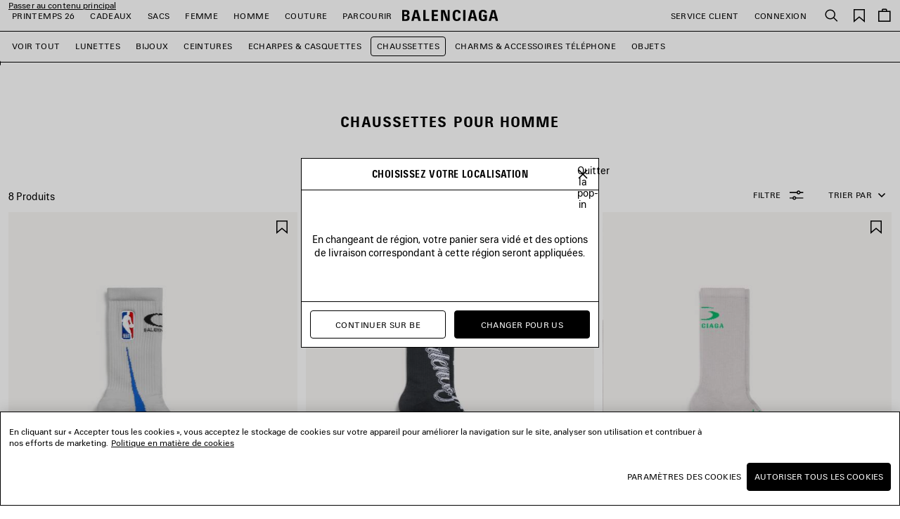

--- FILE ---
content_type: text/html;charset=UTF-8
request_url: https://www.balenciaga.com/fr-be/homme/accessoires/chaussettes
body_size: 45704
content:
<!DOCTYPE html>
<html lang="fr">
<head>
<!--[if gt IE 9]><!-->





    <link rel="preload" href="/on/demandware.static/Sites-BAL-R-WEUR-Site/-/fr_BE/v1769596009510/js/lib/lazysizes.js" as="script" />
    <script type="text/javascript" src="/on/demandware.static/Sites-BAL-R-WEUR-Site/-/fr_BE/v1769596009510/js/lib/lazysizes.js"></script>



<script>
    //common/scripts.isml
</script>
<script defer type="text/javascript" src="/on/demandware.static/Sites-BAL-R-WEUR-Site/-/fr_BE/v1769596009510/js/commons.js"></script>
<script defer type="text/javascript" src="/on/demandware.static/Sites-BAL-R-WEUR-Site/-/fr_BE/v1769596009510/js/header.js"></script>
<script defer type="text/javascript" src="/on/demandware.static/Sites-BAL-R-WEUR-Site/-/fr_BE/v1769596009510/js/footer.js"></script>

    <script defer type="text/javascript" src="/on/demandware.static/Sites-BAL-R-WEUR-Site/-/fr_BE/v1769596009510/js/plp.js" ></script>


<!--<![endif]-->


<script>
const helpers = {
hidden: function(element) {
element.classList.add("u-hidden");
},
display: function(element) {
element.classList.remove("u-hidden");
},
checkForExistence: function(element, errorType) {
if (element) {
return element;
} else {
throw errorMessages[errorType];
}
},
observeLiveChatIcon: function () {
var observer = new MutationObserver(function(mutationsList) {
mutationsList.forEach(function(mutation) {
if (mutation.type === 'childList') {
var liveChatAvailable = false;
var liveChatContainer = document.body.querySelector('#inside_tabs');
if (liveChatContainer && liveChatContainer.hasChildNodes()) {
liveChatAvailable = true;
if (observer) {
observer.disconnect();
}
}
document.body.classList.toggle('u-livechat--available', liveChatAvailable);
}
})
});
observer.observe(document.body, {
attributes: false,
childList: true,
subtree: true,
});
}
};
const errorMessages = {
behaviorMsg: 'No data-behavior defined on the openChatContainer element.',
availableMsg: 'No available msg defined, please add openChatLabel-available ID on the available label.',
unavailableMsg: 'No unavailable msg defined, please add openChatLabel-unavailable ID on the unavailable label.',
chatButton: 'No chat button defined, please add openChatButton.'
}
const behaviors = {
hide: function(container, msgToDisplay, msgToHide) {
helpers.hidden(msgToHide);
helpers.display(msgToDisplay);
helpers.hidden(container);
},
visible: function(msgToDisplay, msgToHide) {
helpers.hidden(msgToHide);
helpers.display(msgToDisplay);
}
}
function unavailableBehaviors(behavior, container, msgToDisplay, msgToHide, chatButton) {
switch (behavior) {
case 'hide':
behaviors.hide(container, msgToDisplay, msgToHide);
helpers.hidden(chatButton); // For accessibility purpose.
break;
case 'visible':
behaviors.visible(msgToDisplay, msgToHide);
chatButton.setAttribute("disabled", "");
break;
default:
// Use visible behavior by default.
behaviors.visible(msgToDisplay, msgToHide);
chatButton.setAttribute("disabled", "");
break;
}
}
function liveChatButtonBehavior(available) {
try {
var container = document.querySelectorAll(".powerfrontlivechatcontainer")
if (container && container.length) {
container.forEach(listContainer => {
if (listContainer) {
var availableMsg = helpers.checkForExistence(listContainer.querySelector(".powerfrontlivechatavailable"), 'availableMsg');
var unavailableMsg = helpers.checkForExistence(listContainer.querySelector(".powerfrontlivechatunavailable"), 'unavailableMsg');
var chatButton = helpers.checkForExistence(listContainer.querySelector(".powerfrontlivechat"), 'chatButton');
var behavior = helpers.checkForExistence(listContainer.dataset.behavior, 'behaviorMsg');
var msgToHide = available ? unavailableMsg : availableMsg;
var msgToDisplay = available ? availableMsg : unavailableMsg;
if (available) {
behaviors.visible(msgToDisplay, msgToHide);
} else {
unavailableBehaviors(behavior, listContainer, msgToDisplay, msgToHide, chatButton);
}
}
});
}
} catch(e) {
console.error(e);
return;
}
}
// BELOW THE POWERFRONT SCRIPT..
//
// Global variable.
window._inside = window._inside || [];
// Variable to define if Chat has finished loading.
var chatLoaded = false;
// Variable to define if Visitor has clicked the link before INSIDE has finished loading.
var chatRequested = false;
// The "chatavailable" binding is used to make changes to your chat link
// or to any part of the website depending if Chat is available or unavailable.
window._inside.push({
action: "bind",
name: "chatavailable",
callback: function(available) {
chatLoaded = true;
// toggle live chat global class
helpers.observeLiveChatIcon();
if (available) {
// Handle chat available.
// For example change the link text to "Chat Online".
liveChatButtonBehavior(available);
// Open chat pane if visitor has clicked the link when INSIDE has not finished loading
// This is optional.
if (chatRequested) {
insideFrontInterface.openChatPane();
}
} else {
// Handle Chat unavailable.
// For example change the link text to "Chat Offline".
liveChatButtonBehavior(available);
}
chatRequested = false;
}
});
// This is the main code that will open the Chat Pane (also the Offline Chat Pane if enabled).
var openChatButtonClick = function() {
if (chatLoaded)
// This is to check if INSIDE has finished loading.
insideFrontInterface.openChatPane();
else chatRequested = true;
return false;
};
</script>



<script>
    (function(w,d,s,l,i){w[l]=w[l]||[];w[l].push({'gtm.start':
    new Date().getTime(),event:'gtm.js'});var f=d.getElementsByTagName(s)[0],
    j=d.createElement(s),dl=l!='dataLayer'?'&l='+l:'';j.async=true;j.src=
    'https://www.googletagmanager.com/gtm.js?id='+i+dl;f.parentNode.insertBefore(j,f);
    })(window,document,'script','dataLayer','GTM-WDB29VC');
</script>








<meta name="consentTracking" data-url="/on/demandware.store/Sites-BAL-R-WEUR-Site/fr_BE/ConsentTracking-SetTrackingConsent" data-csrf="juiTSzbkj6vwqsV04-53sY5--sTE8G9rcezIEKTqwihnnD53MyWrQqTqPzi1f-tBCD-TACMkx5qRHwMzTFQK8gDnfVcDrgPvUAynJVQuz_6LRa_guZNAT3qpiWllf4UU1N4wXm-GCtTJc95WCGUvVcvEQeLKMCI9zaB3CdjI7FyvwdJqyRw=" data-groups=""/>



<script src="https://cdn.cookielaw.org/scripttemplates/otSDKStub.js"  charset="UTF-8" data-document-language="true" data-domain-script="c6b04325-8b6c-44e1-818a-70eccd2ff1d2"></script>
<script>
    function OptanonWrapper() {
        window.dataLayer.push({ event: 'OneTrustGroupsUpdated' });

        var targetNode = document.getElementById('onetrust-banner-sdk');
        if (targetNode) {
            var config = { attributes: true, childList: true };
            var callback = function(mutationsList) {
                window.focus();
                if (document.activeElement) {
                    document.activeElement.blur();
                }
                window.SharedEvents.emit('cookiePolicyService:displayed');
                
                
                observer.disconnect();
            };
            var observer = new MutationObserver(callback);
            observer.observe(targetNode, config);
        }

        // synchronously call ConsentTracking-SetTrackingConsent to set the conset data on the BE
        const consentTag = document.querySelector('meta[name="consentTracking"]');
        if (consentTag) {
            consentTag.dataset.groups = window.OptanonActiveGroups;
            const consents = {
                consentActiveGroups: consentTag.dataset.groups,
                csrf_token: consentTag.dataset.csrf
            };
            const data = Object.keys(consents)
                .map(key => encodeURIComponent(key) + '=' + encodeURIComponent(consents[key]))
                .join('&');

            const xhr = new XMLHttpRequest();
            xhr.open('POST', consentTag.dataset.url, true);
            xhr.setRequestHeader('Content-Type', 'application/x-www-form-urlencoded');
            xhr.onload = function() {
                window.SharedEvents.emit('cookiePolicyService:success', JSON.parse(xhr.responseText), xhr);
                if (document.querySelector("[data-action='Home-Show']")) {
                    window.scroll({ top: 0, left: 0 });
                }
            };
            
            xhr.send(data);
        }
    };
</script>



<meta charset=UTF-8>

<meta http-equiv="x-ua-compatible" content="ie=edge">

<meta name="viewport" content="width=device-width, initial-scale=1">

<title>
    Chaussettes pour Homme | Balenciaga BE
</title>

<meta name="description" content="D&eacute;couvrez la derni&egrave;re collection de Chaussettes sur la boutique officielle Balenciaga BE."/>
<meta name="keywords" content="Balenciaga"/>
<meta name="format-detection" content="telephone=no"/>



    
        <meta name="robots" content="index, follow, archive">
    




<meta name="twitter:card" content="summary_large_image" />

    <meta property="og:title" content="Chaussettes pour Homme | Balenciaga BE" />
    <meta property="og:description" content="D&eacute;couvrez la derni&egrave;re collection de Chaussettes sur la boutique officielle Balenciaga BE." />




    
    
        <meta property="og:url"  content="https://www.balenciaga.com/fr-be/homme/accessoires/chaussettes" />
    
    
    <link rel="canonical" href="https://www.balenciaga.com/fr-be/homme/accessoires/chaussettes" />





    <meta property="og:type" content="website" />
    <meta property="og:image" content="https://www.balenciaga.com/on/demandware.static/Sites-BAL-R-WEUR-Site/-/default/dwfec1acaf/images/thumbnail-social.png" />



<link rel="shortcut icon" href="/favicon.ico" />

<link rel="icon" type="image/png" href="/on/demandware.static/Sites-BAL-R-WEUR-Site/-/default/dwce5356f3/images/favicons/favicon-32x32.png" sizes="32x32" />
<link rel="icon" type="image/png" href="/on/demandware.static/Sites-BAL-R-WEUR-Site/-/default/dw565fe451/images/favicons/favicon-48x48.png" sizes="48x48" />
<link rel="icon" type="image/png" href="/on/demandware.static/Sites-BAL-R-WEUR-Site/-/default/dw8501c526/images/favicons/favicon-96x96.png" sizes="96x96" />
<link rel="icon" type="image/png" href="/on/demandware.static/Sites-BAL-R-WEUR-Site/-/default/dw9f0dfcd4/images/favicons/favicon-128x128.png" sizes="128x128" />
<link rel="icon" type="image/png" href="/on/demandware.static/Sites-BAL-R-WEUR-Site/-/default/dwa5f30587/images/favicons/favicon-196x196.png" sizes="196x196" />

<meta name="apple-mobile-web-app-title" content="Balenciaga" />
<link rel="apple-touch-icon" sizes="180x180" href="/on/demandware.static/Sites-BAL-R-WEUR-Site/-/default/dw5273d9b4/images/favicons/favicon-180x180.png" />
<link rel="manifest" href="/on/demandware.static/Sites-BAL-R-WEUR-Site/-/default/dw25f4a268/images/favicons/manifest.json" />


<link rel="preload" href="/on/demandware.static/Sites-BAL-R-WEUR-Site/-/fr_BE/v1769596009510/webfonts/BB-Regular.woff2" as="font" type="font/woff2" crossorigin="anonymous" />
<link rel="preload" href="/on/demandware.static/Sites-BAL-R-WEUR-Site/-/fr_BE/v1769596009510/webfonts/BB-CondBold.woff2" as="font" type="font/woff2" crossorigin="anonymous" />



<link rel="stylesheet" href="/on/demandware.static/Sites-BAL-R-WEUR-Site/-/fr_BE/v1769596009510/css/style.css" />









    
    
        <link rel="alternate" hreflang="en-nl" href="https://www.balenciaga.com/en-nl/men/accessories-for-men/socks"/>
        
        
    
        <link rel="alternate" hreflang="en-gb" href="https://www.balenciaga.com/en-gb/men/accessories-for-men/socks"/>
        
        
    
        <link rel="alternate" hreflang="fr-be" href="https://www.balenciaga.com/fr-be/homme/accessoires/chaussettes"/>
        
        
    
        <link rel="alternate" hreflang="fr-fr" href="https://www.balenciaga.com/fr-fr/homme/accessoires/chaussettes"/>
        
        
    
        <link rel="alternate" hreflang="de-de" href="https://www.balenciaga.com/de-de/herren/accessoires/socken"/>
        
        
    
        <link rel="alternate" hreflang="it-it" href="https://www.balenciaga.com/it-it/uomo/accessori/calze"/>
        
        
    
        <link rel="alternate" hreflang="es-es" href="https://www.balenciaga.com/es-es/hombre/accesorios/calcetines"/>
        
        
    
        <link rel="alternate" hreflang="en-ca" href="https://www.balenciaga.com/en-ca/men/accessories-for-men/socks"/>
        
        
    
        <link rel="alternate" hreflang="en-us" href="https://www.balenciaga.com/en-us/men/accessories-for-men/socks"/>
        
        
    
        <link rel="alternate" hreflang="ja-jp" href="https://www.balenciaga.com/ja-jp/%E3%83%A1%E3%83%B3%E3%82%BA/%E3%82%A2%E3%82%AF%E3%82%BB%E3%82%B5%E3%83%AA%E3%83%BC/%E3%82%BD%E3%83%83%E3%82%AF%E3%82%B9"/>
        
        
    
        <link rel="alternate" hreflang="en-au" href="https://www.balenciaga.com/en-au/men/accessories-for-men/socks"/>
        
        
    
        <link rel="alternate" hreflang="ko-kr" href="https://www.balenciaga.com/ko-kr/%EB%82%A8%EC%84%B1/%EC%95%A1%EC%84%B8%EC%84%9C%EB%A6%AC/%EC%96%91%EB%A7%90"/>
        
        
    


    <meta name="localesUrls" content="{&quot;localesUrls&quot;:[{&quot;href&quot;:&quot;https://www.balenciaga.com/de-at/herren/accessoires/socken&quot;,&quot;hreflang&quot;:&quot;de-at&quot;,&quot;xdefault&quot;:false},{&quot;href&quot;:&quot;https://www.balenciaga.com/en-at/men/accessories-for-men/socks&quot;,&quot;hreflang&quot;:&quot;en-at&quot;,&quot;xdefault&quot;:false},{&quot;href&quot;:&quot;https://www.balenciaga.com/en-be/men/accessories-for-men/socks&quot;,&quot;hreflang&quot;:&quot;en-be&quot;,&quot;xdefault&quot;:false},{&quot;href&quot;:&quot;https://www.balenciaga.com/en-dk/men/accessories-for-men/socks&quot;,&quot;hreflang&quot;:&quot;en-dk&quot;,&quot;xdefault&quot;:false},{&quot;href&quot;:&quot;https://www.balenciaga.com/en-fr/men/accessories-for-men/socks&quot;,&quot;hreflang&quot;:&quot;en-fr&quot;,&quot;xdefault&quot;:false},{&quot;href&quot;:&quot;https://www.balenciaga.com/en-de/men/accessories-for-men/socks&quot;,&quot;hreflang&quot;:&quot;en-de&quot;,&quot;xdefault&quot;:false},{&quot;href&quot;:&quot;https://www.balenciaga.com/en-ie/men/accessories-for-men/socks&quot;,&quot;hreflang&quot;:&quot;en-ie&quot;,&quot;xdefault&quot;:false},{&quot;href&quot;:&quot;https://www.balenciaga.com/en-it/men/accessories-for-men/socks&quot;,&quot;hreflang&quot;:&quot;en-it&quot;,&quot;xdefault&quot;:false},{&quot;href&quot;:&quot;https://www.balenciaga.com/en-lu/men/accessories-for-men/socks&quot;,&quot;hreflang&quot;:&quot;en-lu&quot;,&quot;xdefault&quot;:false},{&quot;href&quot;:&quot;https://www.balenciaga.com/en-mc/men/accessories-for-men/socks&quot;,&quot;hreflang&quot;:&quot;en-mc&quot;,&quot;xdefault&quot;:false},{&quot;href&quot;:&quot;https://www.balenciaga.com/en-nl/men/accessories-for-men/socks&quot;,&quot;hreflang&quot;:&quot;en-nl&quot;,&quot;xdefault&quot;:false},{&quot;href&quot;:&quot;https://www.balenciaga.com/en-no/men/accessories-for-men/socks&quot;,&quot;hreflang&quot;:&quot;en-no&quot;,&quot;xdefault&quot;:false},{&quot;href&quot;:&quot;https://www.balenciaga.com/en-pl/men/accessories-for-men/socks&quot;,&quot;hreflang&quot;:&quot;en-pl&quot;,&quot;xdefault&quot;:false},{&quot;href&quot;:&quot;https://www.balenciaga.com/en-pt/men/accessories-for-men/socks&quot;,&quot;hreflang&quot;:&quot;en-pt&quot;,&quot;xdefault&quot;:false},{&quot;href&quot;:&quot;https://www.balenciaga.com/en-es/men/accessories-for-men/socks&quot;,&quot;hreflang&quot;:&quot;en-es&quot;,&quot;xdefault&quot;:false},{&quot;href&quot;:&quot;https://www.balenciaga.com/en-se/men/accessories-for-men/socks&quot;,&quot;hreflang&quot;:&quot;en-se&quot;,&quot;xdefault&quot;:false},{&quot;href&quot;:&quot;https://www.balenciaga.com/en-ch/men/accessories-for-men/socks&quot;,&quot;hreflang&quot;:&quot;en-ch&quot;,&quot;xdefault&quot;:false},{&quot;href&quot;:&quot;https://www.balenciaga.com/en-gb/men/accessories-for-men/socks&quot;,&quot;hreflang&quot;:&quot;en-gb&quot;,&quot;xdefault&quot;:false},{&quot;href&quot;:&quot;https://www.balenciaga.com/fr-be/homme/accessoires/chaussettes&quot;,&quot;hreflang&quot;:&quot;fr-be&quot;,&quot;xdefault&quot;:false},{&quot;href&quot;:&quot;https://www.balenciaga.com/fr-fr/homme/accessoires/chaussettes&quot;,&quot;hreflang&quot;:&quot;fr-fr&quot;,&quot;xdefault&quot;:false},{&quot;href&quot;:&quot;https://www.balenciaga.com/fr-lu/homme/accessoires/chaussettes&quot;,&quot;hreflang&quot;:&quot;fr-lu&quot;,&quot;xdefault&quot;:false},{&quot;href&quot;:&quot;https://www.balenciaga.com/fr-mc/homme/accessoires/chaussettes&quot;,&quot;hreflang&quot;:&quot;fr-mc&quot;,&quot;xdefault&quot;:false},{&quot;href&quot;:&quot;https://www.balenciaga.com/fr-ch/homme/accessoires/chaussettes&quot;,&quot;hreflang&quot;:&quot;fr-ch&quot;,&quot;xdefault&quot;:false},{&quot;href&quot;:&quot;https://www.balenciaga.com/de-de/herren/accessoires/socken&quot;,&quot;hreflang&quot;:&quot;de-de&quot;,&quot;xdefault&quot;:false},{&quot;href&quot;:&quot;https://www.balenciaga.com/de-ch/herren/accessoires/socken&quot;,&quot;hreflang&quot;:&quot;de-ch&quot;,&quot;xdefault&quot;:false},{&quot;href&quot;:&quot;https://www.balenciaga.com/it-it/uomo/accessori/calze&quot;,&quot;hreflang&quot;:&quot;it-it&quot;,&quot;xdefault&quot;:false},{&quot;href&quot;:&quot;https://www.balenciaga.com/es-es/hombre/accesorios/calcetines&quot;,&quot;hreflang&quot;:&quot;es-es&quot;,&quot;xdefault&quot;:false},{&quot;href&quot;:&quot;https://www.balenciaga.com/zh-us/%E7%94%B7%E5%A3%AB%E7%B3%BB%E5%88%97/%E9%85%8D%E9%A5%B0/%E8%A2%9C%E5%AD%90&quot;,&quot;hreflang&quot;:&quot;zh-us&quot;,&quot;xdefault&quot;:false},{&quot;href&quot;:&quot;https://www.balenciaga.com/en-ca/men/accessories-for-men/socks&quot;,&quot;hreflang&quot;:&quot;en-ca&quot;,&quot;xdefault&quot;:false},{&quot;href&quot;:&quot;https://www.balenciaga.com/en-us/men/accessories-for-men/socks&quot;,&quot;hreflang&quot;:&quot;en-us&quot;,&quot;xdefault&quot;:false},{&quot;href&quot;:&quot;https://www.balenciaga.com/fr-ca/homme/accessoires/chaussettes&quot;,&quot;hreflang&quot;:&quot;fr-ca&quot;,&quot;xdefault&quot;:false},{&quot;href&quot;:&quot;https://www.balenciaga.com/es-us/hombre/accesorios/calcetines&quot;,&quot;hreflang&quot;:&quot;es-us&quot;,&quot;xdefault&quot;:false},{&quot;href&quot;:&quot;https://www.balenciaga.com/es-mx/hombre/accesorios/calcetines&quot;,&quot;hreflang&quot;:&quot;es-mx&quot;,&quot;xdefault&quot;:false},{&quot;href&quot;:&quot;https://www.balenciaga.com/en-bg/men/accessories-for-men/socks&quot;,&quot;hreflang&quot;:&quot;en-bg&quot;,&quot;xdefault&quot;:false},{&quot;href&quot;:&quot;https://www.balenciaga.com/en-hr/men/accessories-for-men/socks&quot;,&quot;hreflang&quot;:&quot;en-hr&quot;,&quot;xdefault&quot;:false},{&quot;href&quot;:&quot;https://www.balenciaga.com/en-cz/men/accessories-for-men/socks&quot;,&quot;hreflang&quot;:&quot;en-cz&quot;,&quot;xdefault&quot;:false},{&quot;href&quot;:&quot;https://www.balenciaga.com/en-ee/men/accessories-for-men/socks&quot;,&quot;hreflang&quot;:&quot;en-ee&quot;,&quot;xdefault&quot;:false},{&quot;href&quot;:&quot;https://www.balenciaga.com/en-fi/men/accessories-for-men/socks&quot;,&quot;hreflang&quot;:&quot;en-fi&quot;,&quot;xdefault&quot;:false},{&quot;href&quot;:&quot;https://www.balenciaga.com/en-gr/men/accessories-for-men/socks&quot;,&quot;hreflang&quot;:&quot;en-gr&quot;,&quot;xdefault&quot;:false},{&quot;href&quot;:&quot;https://www.balenciaga.com/en-hu/men/accessories-for-men/socks&quot;,&quot;hreflang&quot;:&quot;en-hu&quot;,&quot;xdefault&quot;:false},{&quot;href&quot;:&quot;https://www.balenciaga.com/en-lv/men/accessories-for-men/socks&quot;,&quot;hreflang&quot;:&quot;en-lv&quot;,&quot;xdefault&quot;:false},{&quot;href&quot;:&quot;https://www.balenciaga.com/en-lt/men/accessories-for-men/socks&quot;,&quot;hreflang&quot;:&quot;en-lt&quot;,&quot;xdefault&quot;:false},{&quot;href&quot;:&quot;https://www.balenciaga.com/en-mt/men/accessories-for-men/socks&quot;,&quot;hreflang&quot;:&quot;en-mt&quot;,&quot;xdefault&quot;:false},{&quot;href&quot;:&quot;https://www.balenciaga.com/en-ro/men/accessories-for-men/socks&quot;,&quot;hreflang&quot;:&quot;en-ro&quot;,&quot;xdefault&quot;:false},{&quot;href&quot;:&quot;https://www.balenciaga.com/en-sk/men/accessories-for-men/socks&quot;,&quot;hreflang&quot;:&quot;en-sk&quot;,&quot;xdefault&quot;:false},{&quot;href&quot;:&quot;https://www.balenciaga.com/ja-jp/%E3%83%A1%E3%83%B3%E3%82%BA/%E3%82%A2%E3%82%AF%E3%82%BB%E3%82%B5%E3%83%AA%E3%83%BC/%E3%82%BD%E3%83%83%E3%82%AF%E3%82%B9&quot;,&quot;hreflang&quot;:&quot;ja-jp&quot;,&quot;xdefault&quot;:false},{&quot;href&quot;:&quot;https://www.balenciaga.com/en-jp/men/accessories-for-men/socks&quot;,&quot;hreflang&quot;:&quot;en-jp&quot;,&quot;xdefault&quot;:false},{&quot;href&quot;:&quot;https://www.balenciaga.com/en-cy/men/accessories-for-men/socks&quot;,&quot;hreflang&quot;:&quot;en-cy&quot;,&quot;xdefault&quot;:false},{&quot;href&quot;:&quot;https://www.balenciaga.com/en-kw/men/accessories-for-men/socks&quot;,&quot;hreflang&quot;:&quot;en-kw&quot;,&quot;xdefault&quot;:false},{&quot;href&quot;:&quot;https://www.balenciaga.com/en-qa/men/accessories-for-men/socks&quot;,&quot;hreflang&quot;:&quot;en-qa&quot;,&quot;xdefault&quot;:false},{&quot;href&quot;:&quot;https://www.balenciaga.com/en-sa/men/accessories-for-men/socks&quot;,&quot;hreflang&quot;:&quot;en-sa&quot;,&quot;xdefault&quot;:false},{&quot;href&quot;:&quot;https://www.balenciaga.com/en-ae/men/accessories-for-men/socks&quot;,&quot;hreflang&quot;:&quot;en-tr&quot;,&quot;xdefault&quot;:false},{&quot;href&quot;:&quot;https://www.balenciaga.com/en-ae/men/accessories-for-men/socks&quot;,&quot;hreflang&quot;:&quot;en-ae&quot;,&quot;xdefault&quot;:false},{&quot;href&quot;:&quot;https://www.balenciaga.com/zh-sg/%E7%94%B7%E5%A3%AB%E7%B3%BB%E5%88%97/%E9%85%8D%E9%A5%B0/%E8%A2%9C%E5%AD%90&quot;,&quot;hreflang&quot;:&quot;zh-sg&quot;,&quot;xdefault&quot;:false},{&quot;href&quot;:&quot;https://www.balenciaga.com/en-au/men/accessories-for-men/socks&quot;,&quot;hreflang&quot;:&quot;en-au&quot;,&quot;xdefault&quot;:false},{&quot;href&quot;:&quot;https://www.balenciaga.com/en-hk/men/accessories-for-men/socks&quot;,&quot;hreflang&quot;:&quot;en-hk&quot;,&quot;xdefault&quot;:false},{&quot;href&quot;:&quot;https://www.balenciaga.com/en-mo/men/accessories-for-men/socks&quot;,&quot;hreflang&quot;:&quot;en-mo&quot;,&quot;xdefault&quot;:false},{&quot;href&quot;:&quot;https://www.balenciaga.com/en-my/men/accessories-for-men/socks&quot;,&quot;hreflang&quot;:&quot;en-my&quot;,&quot;xdefault&quot;:false},{&quot;href&quot;:&quot;https://www.balenciaga.com/en-nz/men/accessories-for-men/socks&quot;,&quot;hreflang&quot;:&quot;en-nz&quot;,&quot;xdefault&quot;:false},{&quot;href&quot;:&quot;https://www.balenciaga.com/en-sg/men/accessories-for-men/socks&quot;,&quot;hreflang&quot;:&quot;en-sg&quot;,&quot;xdefault&quot;:false},{&quot;href&quot;:&quot;https://www.balenciaga.com/en-kr/men/accessories-for-men/socks&quot;,&quot;hreflang&quot;:&quot;en-kr&quot;,&quot;xdefault&quot;:false},{&quot;href&quot;:&quot;https://www.balenciaga.com/en-tw/men/accessories-for-men/socks&quot;,&quot;hreflang&quot;:&quot;en-tw&quot;,&quot;xdefault&quot;:false},{&quot;href&quot;:&quot;https://www.balenciaga.com/en-th/men/accessories-for-men/socks&quot;,&quot;hreflang&quot;:&quot;en-th&quot;,&quot;xdefault&quot;:false},{&quot;href&quot;:&quot;https://www.balenciaga.com/ko-kr/%EB%82%A8%EC%84%B1/%EC%95%A1%EC%84%B8%EC%84%9C%EB%A6%AC/%EC%96%91%EB%A7%90&quot;,&quot;hreflang&quot;:&quot;ko-kr&quot;,&quot;xdefault&quot;:false},{&quot;href&quot;:&quot;https://www.balenciaga.com/en-en/men/accessories-for-men/socks&quot;,&quot;hreflang&quot;:&quot;en-en&quot;,&quot;xdefault&quot;:false}]}" />
    <script>
        if (window.exposedData) {
            Object.assign(window.exposedData.localesUrls, JSON.parse(document.querySelector('meta[name="localesUrls"]').content));
        } else {
            window.exposedData = {
                localesUrls: JSON.parse(document.querySelector('meta[name="localesUrls"]').content)
            }
        }
    </script>





    <script>
        (function (i, s, o, g, r, a, m) {
        i["abtiming"] = 1 * new Date();
        a = s.createElement(o),
        m = s.getElementsByTagName(o)[0]; a.async = 1; a.src = g; m.parentNode.insertBefore(a, m)
        })(window, document, "script", "https://try.abtasty.com/c4d3bcd1200519e736c9c3c0ba12a9b3.js");
    </script>




    



<script type="text/javascript">//<!--
/* <![CDATA[ (head-active_data.js) */
var dw = (window.dw || {});
dw.ac = {
    _analytics: null,
    _events: [],
    _category: "",
    _searchData: "",
    _anact: "",
    _anact_nohit_tag: "",
    _analytics_enabled: "true",
    _timeZone: "Europe/Paris",
    _capture: function(configs) {
        if (Object.prototype.toString.call(configs) === "[object Array]") {
            configs.forEach(captureObject);
            return;
        }
        dw.ac._events.push(configs);
    },
	capture: function() { 
		dw.ac._capture(arguments);
		// send to CQ as well:
		if (window.CQuotient) {
			window.CQuotient.trackEventsFromAC(arguments);
		}
	},
    EV_PRD_SEARCHHIT: "searchhit",
    EV_PRD_DETAIL: "detail",
    EV_PRD_RECOMMENDATION: "recommendation",
    EV_PRD_SETPRODUCT: "setproduct",
    applyContext: function(context) {
        if (typeof context === "object" && context.hasOwnProperty("category")) {
        	dw.ac._category = context.category;
        }
        if (typeof context === "object" && context.hasOwnProperty("searchData")) {
        	dw.ac._searchData = context.searchData;
        }
    },
    setDWAnalytics: function(analytics) {
        dw.ac._analytics = analytics;
    },
    eventsIsEmpty: function() {
        return 0 == dw.ac._events.length;
    }
};
/* ]]> */
// -->
</script>
<script type="text/javascript">//<!--
/* <![CDATA[ (head-cquotient.js) */
var CQuotient = window.CQuotient = {};
CQuotient.clientId = 'bcrr-BAL-R-WEUR';
CQuotient.realm = 'BKWT';
CQuotient.siteId = 'BAL-R-WEUR';
CQuotient.instanceType = 'prd';
CQuotient.locale = 'fr_BE';
CQuotient.fbPixelId = '__UNKNOWN__';
CQuotient.activities = [];
CQuotient.cqcid='';
CQuotient.cquid='';
CQuotient.cqeid='';
CQuotient.cqlid='';
CQuotient.apiHost='api.cquotient.com';
/* Turn this on to test against Staging Einstein */
/* CQuotient.useTest= true; */
CQuotient.useTest = ('true' === 'false');
CQuotient.initFromCookies = function () {
	var ca = document.cookie.split(';');
	for(var i=0;i < ca.length;i++) {
	  var c = ca[i];
	  while (c.charAt(0)==' ') c = c.substring(1,c.length);
	  if (c.indexOf('cqcid=') == 0) {
		CQuotient.cqcid=c.substring('cqcid='.length,c.length);
	  } else if (c.indexOf('cquid=') == 0) {
		  var value = c.substring('cquid='.length,c.length);
		  if (value) {
		  	var split_value = value.split("|", 3);
		  	if (split_value.length > 0) {
			  CQuotient.cquid=split_value[0];
		  	}
		  	if (split_value.length > 1) {
			  CQuotient.cqeid=split_value[1];
		  	}
		  	if (split_value.length > 2) {
			  CQuotient.cqlid=split_value[2];
		  	}
		  }
	  }
	}
}
CQuotient.getCQCookieId = function () {
	if(window.CQuotient.cqcid == '')
		window.CQuotient.initFromCookies();
	return window.CQuotient.cqcid;
};
CQuotient.getCQUserId = function () {
	if(window.CQuotient.cquid == '')
		window.CQuotient.initFromCookies();
	return window.CQuotient.cquid;
};
CQuotient.getCQHashedEmail = function () {
	if(window.CQuotient.cqeid == '')
		window.CQuotient.initFromCookies();
	return window.CQuotient.cqeid;
};
CQuotient.getCQHashedLogin = function () {
	if(window.CQuotient.cqlid == '')
		window.CQuotient.initFromCookies();
	return window.CQuotient.cqlid;
};
CQuotient.trackEventsFromAC = function (/* Object or Array */ events) {
try {
	if (Object.prototype.toString.call(events) === "[object Array]") {
		events.forEach(_trackASingleCQEvent);
	} else {
		CQuotient._trackASingleCQEvent(events);
	}
} catch(err) {}
};
CQuotient._trackASingleCQEvent = function ( /* Object */ event) {
	if (event && event.id) {
		if (event.type === dw.ac.EV_PRD_DETAIL) {
			CQuotient.trackViewProduct( {id:'', alt_id: event.id, type: 'raw_sku'} );
		} // not handling the other dw.ac.* events currently
	}
};
CQuotient.trackViewProduct = function(/* Object */ cqParamData){
	var cq_params = {};
	cq_params.cookieId = CQuotient.getCQCookieId();
	cq_params.userId = CQuotient.getCQUserId();
	cq_params.emailId = CQuotient.getCQHashedEmail();
	cq_params.loginId = CQuotient.getCQHashedLogin();
	cq_params.product = cqParamData.product;
	cq_params.realm = cqParamData.realm;
	cq_params.siteId = cqParamData.siteId;
	cq_params.instanceType = cqParamData.instanceType;
	cq_params.locale = CQuotient.locale;
	
	if(CQuotient.sendActivity) {
		CQuotient.sendActivity(CQuotient.clientId, 'viewProduct', cq_params);
	} else {
		CQuotient.activities.push({activityType: 'viewProduct', parameters: cq_params});
	}
};
/* ]]> */
// -->
</script>


<script>(window.BOOMR_mq=window.BOOMR_mq||[]).push(["addVar",{"rua.upush":"false","rua.cpush":"true","rua.upre":"false","rua.cpre":"true","rua.uprl":"false","rua.cprl":"false","rua.cprf":"false","rua.trans":"SJ-fbcc5e70-ba74-40f6-acfe-3ab0a904df2e","rua.cook":"false","rua.ims":"false","rua.ufprl":"false","rua.cfprl":"false","rua.isuxp":"false","rua.texp":"norulematch","rua.ceh":"false","rua.ueh":"false","rua.ieh.st":"0"}]);</script>
<script>!function(){function o(n,i){if(n&&i)for(var r in i)i.hasOwnProperty(r)&&(void 0===n[r]?n[r]=i[r]:n[r].constructor===Object&&i[r].constructor===Object?o(n[r],i[r]):n[r]=i[r])}try{var n=decodeURIComponent("%7B%22RT%22%3A%7B%22cookie%22%3A%22%22%7D%7D");if(n.length>0&&window.JSON&&"function"==typeof window.JSON.parse){var i=JSON.parse(n);void 0!==window.BOOMR_config?o(window.BOOMR_config,i):window.BOOMR_config=i}}catch(r){window.console&&"function"==typeof window.console.error&&console.error("mPulse: Could not parse configuration",r)}}();</script>
                              <script>!function(a){var e="https://s.go-mpulse.net/boomerang/",t="addEventListener";if("False"=="True")a.BOOMR_config=a.BOOMR_config||{},a.BOOMR_config.PageParams=a.BOOMR_config.PageParams||{},a.BOOMR_config.PageParams.pci=!0,e="https://s2.go-mpulse.net/boomerang/";if(window.BOOMR_API_key="7EMRX-SYWZ8-9T5R2-ZYV8X-WGXXG",function(){function n(e){a.BOOMR_onload=e&&e.timeStamp||(new Date).getTime()}if(!a.BOOMR||!a.BOOMR.version&&!a.BOOMR.snippetExecuted){a.BOOMR=a.BOOMR||{},a.BOOMR.snippetExecuted=!0;var i,_,o,r=document.createElement("iframe");if(a[t])a[t]("load",n,!1);else if(a.attachEvent)a.attachEvent("onload",n);r.src="javascript:void(0)",r.title="",r.role="presentation",(r.frameElement||r).style.cssText="width:0;height:0;border:0;display:none;",o=document.getElementsByTagName("script")[0],o.parentNode.insertBefore(r,o);try{_=r.contentWindow.document}catch(O){i=document.domain,r.src="javascript:var d=document.open();d.domain='"+i+"';void(0);",_=r.contentWindow.document}_.open()._l=function(){var a=this.createElement("script");if(i)this.domain=i;a.id="boomr-if-as",a.src=e+"7EMRX-SYWZ8-9T5R2-ZYV8X-WGXXG",BOOMR_lstart=(new Date).getTime(),this.body.appendChild(a)},_.write("<bo"+'dy onload="document._l();">'),_.close()}}(),"".length>0)if(a&&"performance"in a&&a.performance&&"function"==typeof a.performance.setResourceTimingBufferSize)a.performance.setResourceTimingBufferSize();!function(){if(BOOMR=a.BOOMR||{},BOOMR.plugins=BOOMR.plugins||{},!BOOMR.plugins.AK){var e="true"=="true"?1:0,t="",n="ck7zseaxibyfa2l2njvq-f-482ad7077-clientnsv4-s.akamaihd.net",i="false"=="true"?2:1,_={"ak.v":"39","ak.cp":"1100540","ak.ai":parseInt("656555",10),"ak.ol":"0","ak.cr":9,"ak.ipv":4,"ak.proto":"h2","ak.rid":"80229ae4","ak.r":42169,"ak.a2":e,"ak.m":"a","ak.n":"essl","ak.bpcip":"18.191.153.0","ak.cport":36554,"ak.gh":"23.52.43.80","ak.quicv":"","ak.tlsv":"tls1.3","ak.0rtt":"","ak.0rtt.ed":"","ak.csrc":"-","ak.acc":"","ak.t":"1769630315","ak.ak":"hOBiQwZUYzCg5VSAfCLimQ==Ks9vxS3/7NDBHGYxJX0QxwC5ZYHac8HcrYJfZjyzaeVWU9RoK+/x3kCRBkpm1tyi+FjR5M0uHG1YxYd/08hWwwwu8NfbvglxZimi9byJZ6s2LlsIjgHTUE8kY/xxA+d6SpFfhY4sphSPnneWvq/8H+OLFc0nKdpx9rFmwzE7x3xAisK4NjSSGz82QJEg5bu3EGGdCi357bLX7df5w3coqRXkO5T/[base64]","ak.pv":"99","ak.dpoabenc":"","ak.tf":i};if(""!==t)_["ak.ruds"]=t;var o={i:!1,av:function(e){var t="http.initiator";if(e&&(!e[t]||"spa_hard"===e[t]))_["ak.feo"]=void 0!==a.aFeoApplied?1:0,BOOMR.addVar(_)},rv:function(){var a=["ak.bpcip","ak.cport","ak.cr","ak.csrc","ak.gh","ak.ipv","ak.m","ak.n","ak.ol","ak.proto","ak.quicv","ak.tlsv","ak.0rtt","ak.0rtt.ed","ak.r","ak.acc","ak.t","ak.tf"];BOOMR.removeVar(a)}};BOOMR.plugins.AK={akVars:_,akDNSPreFetchDomain:n,init:function(){if(!o.i){var a=BOOMR.subscribe;a("before_beacon",o.av,null,null),a("onbeacon",o.rv,null,null),o.i=!0}return this},is_complete:function(){return!0}}}}()}(window);</script></head>
<body>



    <script>
        if ( typeof dataLayer === 'undefined' ) {
            dataLayer = [];
        }
        
            dataLayer.push({"pageType":"Product List Page","region":"EMEA","countryCode":"be","languageCode":"fr","currencyCode":"EUR","isLogged":"0","productCategory":"men_accessories_socks","employee_traffic":"no","algoliaUserToken":"actfeXZSeFmldeE3PIvol9aPMt","algoliaIndex":"products_be","event":"pageView","user_geolocation":"us"});
        
    </script>


    <script>
        if ( typeof dataLayer === 'undefined' ) {
            dataLayer = [];
        }
        
    </script>



<noscript>
    <iframe src="https://www.googletagmanager.com/ns.html?id=GTM-WDB29VC" height="0" width="0" style="display:none;visibility:hidden"></iframe>
</noscript>

<div class="l-site page" data-action="Search-Show" data-querystring="cgid=men_accessories_socks" data-searchterms="null" data-loader="loader">
<div class="c-skiplinks">
    <ul class="c-skiplinks__list">
        <li>
            <a class="c-skiplinks__link u-sronly u-sronly--focusable" href="#main-content">
                Passer au contenu principal
            </a>
        </li>
    </ul>
</div>

<header role="banner" data-container="header">
    <div data-component="nav" id="mainnav" class="c-nav">
        <div class="u-navoverlay"></div>
        <div class="l-header l-header--search-show" id="backToTop">
            <div class="l-header__logo" data-ref="mainlogo">
    <a href="/fr-be" title="Aller sur la page d&rsquo;accueil Saint laurent" aria-label="Aller sur la page d&rsquo;accueil Saint laurent" data-qa="Home-Show">
        <img class="u-hidden@lg" src="https://www.balenciaga.com/on/demandware.static/-/Sites/default/dw09f423ba/images/logo/BAL/logo.svg" alt="Aller sur la page d&rsquo;accueil Saint laurent" />
        
            <img class="u-show--none@lg" src="https://www.balenciaga.com/on/demandware.static/-/Sites/default/dw6b0be9d6/images/logo/BAL/logo-small.svg" alt="Aller sur la page d&rsquo;accueil Saint laurent" />
        
    </a>
</div>

            <div class="l-header__mainnav">
                <div data-ref="menu" id="mainmenu" class="c-nav__wrapper"
                    data-activecgid="men"
                >
                    

<nav data-component="navigation" class="c-nav__container" aria-label="Main menu">
    <button data-ref="trigger" class="c-nav__toggler u-show--none@lg" type="button">
        <span class="c-icon--burger" aria-hidden="true"></span>
        <span class="c-nav__togglerlabel">
            Menu
        </span>
    </button>
    <div data-ref="panel" class="c-nav__panel" data-component="desktop">
        <div class="c-nav__mocksearch u-show--none@lg" style="" data-action="mockSearchOpen">
            <button class="c-topsearch__submit">
                <span aria-hidden="true" class="c-icon--search"></span>
                <span class="u-visually-hidden">
                    Rechercher
                </span>
            </button>

            <span class="c-nav__mocksearchtext">
                Que recherchez-vous ?
            </span>
        </div>
        <div class="c-nav__scroller">
            <ul data-ref="navlist" class="c-nav__list c-nav__level1">
                
                    <li data-ref="item" class="c-nav__item " data-cgid="spring-26" data-level1="true">
                        
                            <a data-ref="link" data-level="1" data-cgid="spring-26" class="c-nav__link" href="/fr-be/spring26" >
                                
                                    PRINTEMPS 26
                                
                                
                            </a>
                        
                        



                    </li>
                
                    <li data-ref="item" class="c-nav__item " data-cgid="gifts" data-level1="true">
                        
                            <button data-ref="link" data-level="1" data-cgid="gifts" class="c-nav__link">
                                
                                    CADEAUX
                                
                                
                            </button>
                        
                        


    <div data-ref="subnav" class="c-nav__subnav">
        <button class="c-nav__toggler c-nav__toggler--close c-nav__desktop" data-ref="triggerClose" type="button" role="button" data-action="clear">
            <span class="c-icon--close"></span>
            <span class="u-sronly">
                Fermer
            </span>
        </button>
        <ul class="c-nav__list c-nav__level2" data-ref="navlist" data-maxblanck="5.0">
            
                <li data-ref="group" class="c-nav__item " data-level2="true" data-cgid="gifts_women" data-slotcategory="false">
    
        <a data-level="2" data-ref="link" data-cgid="gifts_women" data-fdid="" class="c-nav__link " href="https://www.balenciaga.com/fr-be/gifts/voir-tout/gifts-for-women" >
            
                Pour Femme
            
            
        </a>
    
    
</li>

            
                <li data-ref="group" class="c-nav__item " data-level2="true" data-cgid="gifts_men" data-slotcategory="false">
    
        <a data-level="2" data-ref="link" data-cgid="gifts_men" data-fdid="" class="c-nav__link " href="https://www.balenciaga.com/fr-be/gifts/voir-tout/gifts-for-men" >
            
                Pour Homme
            
            
        </a>
    
    
</li>

            
                <li data-ref="group" class="c-nav__item " data-level2="true" data-cgid="gifts_kids" data-slotcategory="false">
    
        <a data-level="2" data-ref="link" data-cgid="gifts_kids" data-fdid="" class="c-nav__link " href="/fr-be/gifts/pour-enfants" >
            
                Pour Enfants
            
            
        </a>
    
    
</li>

            
                <li data-ref="group" class="c-nav__item " data-level2="true" data-cgid="gift-fragrance" data-slotcategory="false">
    
        <a data-level="2" data-ref="link" data-cgid="gift-fragrance" data-fdid="" class="c-nav__link " href="https://www.balenciaga.com/fr-be/fragrance/fragrances-view-all" >
            
                Parfums
            
            
        </a>
    
    
</li>

            
                <li data-ref="group" class="c-nav__item " data-level2="true" data-cgid="gift-home" data-slotcategory="false">
    
        <a data-level="2" data-ref="link" data-cgid="gift-home" data-fdid="" class="c-nav__link " href="/fr-be/gifts/gifts-for-home" >
            
                Maison
            
            
        </a>
    
    
</li>

            
                <li data-ref="group" class="c-nav__item " data-level2="true" data-cgid="gift_personalization" data-slotcategory="false">
    
        <a data-level="2" data-ref="link" data-cgid="gift_personalization" data-fdid="" class="c-nav__link " href="/fr-be/gifts/personnalisation" >
            
                Personnalisation
            
            
        </a>
    
    
</li>

            
            
	 

	
        </ul>
        <div class="c-nav__bottomlist c-nav__desktop" data-ref="subnavbottomlist">
            <ul class="c-nav__groupservices">
                
                    <li class="c-nav__item" data-qa="Account-Login">
                        <a href="https://www.balenciaga.com/fr-be/login" class="c-nav__link">
                            <span class="c-topaccount__label">
                                Connexion
                            </span>
                        </a>
                    </li>
                
                <li data-ref="mobileitem" class="c-nav__item c-nav__item--nonav">
    <a href="/fr-be/wishlist/saved-items" class="c-nav__link" data-action="wishlistLink">
        Favoris 
    </a>
</li>
                <li>
                    <ul class="c-storechoice" data-url="/fr-be/locale" data-component="countryLocaleTrigger">
    <li class="c-nav__item c-nav__item--nonav c-storechoice__content">
        <a data-level="1" href="/fr-be/countryselection"
            class="c-storechoice__link"
            aria-label="Modifier le pays de livraison BE"
            data-action="openCountryChoice"
            role="button"
        >
            Pays / R&eacute;gion:
            Belgique
        </a>
    </li>
    <li class="c-nav__item c-nav__item--nonav c-storechoice__content">
        <a data-level="1" href="/fr-be/languagesselection"
            class="c-storechoice__link"
            aria-label="Modifier la langue"
            data-action="openLangChoice"
            role="button"
        >
            Langue :
            fran&ccedil;ais
        </a>
    </li>
</ul>

                </li>
                <li data-ref="mobileitem" class="c-nav__item c-nav__item--nonav">
                    <a href="/fr-be/client-service" class="c-nav__link">
                        <span>
                            Service client
                        </span>
                    </a>
                </li>
                <li class="c-nav__item" data-component="bookAnAppointmentCTA">
                    <a href="javascript:void(0);" class="c-nav__link" data-href="/on/demandware.store/Sites-BAL-R-WEUR-Site/fr_BE/StoreAvailability-BookAnAppointmentList" data-action="showBookAnAppointment">
                        Prendre rendez-vous
                    </a>
                </li>
            </ul>
        </div>
    </div>


                    </li>
                
                    <li data-ref="item" class="c-nav__item c-nav__item--hidden" data-cgid="fragrance" data-level1="true">
                        
                            <a data-ref="link" data-level="1" data-cgid="fragrance" class="c-nav__link" href="/fr-be/fragrance" >
                                
                                    PARFUMS
                                
                                
                            </a>
                        
                        


    <div data-ref="subnav" class="c-nav__subnav">
        <button class="c-nav__toggler c-nav__toggler--close c-nav__desktop" data-ref="triggerClose" type="button" role="button" data-action="clear">
            <span class="c-icon--close"></span>
            <span class="u-sronly">
                Fermer
            </span>
        </button>
        <ul class="c-nav__list c-nav__level2" data-ref="navlist" data-maxblanck="5.0">
            
                <li data-ref="group" class="c-nav__item " data-level2="true" data-cgid="fragrance-all" data-slotcategory="false">
    
        <a data-level="2" data-ref="link" data-cgid="fragrance-all" data-fdid="" class="c-nav__link " href="/fr-be/fragrance/fragrances-view-all" >
            
                Voir Tout
            
            
        </a>
    
    
</li>

            
                <li data-ref="group" class="c-nav__item " data-level2="true" data-cgid="fragrance-parfums" data-slotcategory="false">
    
        <a data-level="2" data-ref="link" data-cgid="fragrance-parfums" data-fdid="" class="c-nav__link " href="/fr-be/fragrance/perfumes" >
            
                Parfums
            
            
        </a>
    
    
</li>

            
                <li data-ref="group" class="c-nav__item " data-level2="true" data-cgid="fragrance-refills" data-slotcategory="false">
    
        <a data-level="2" data-ref="link" data-cgid="fragrance-refills" data-fdid="" class="c-nav__link " href="/fr-be/fragrance/fragrance-refills" >
            
                Recharges
            
            
        </a>
    
    
</li>

            
                <li data-ref="group" class="c-nav__item " data-level2="true" data-cgid="fragrance-accessories" data-slotcategory="false">
    
        <a data-level="2" data-ref="link" data-cgid="fragrance-accessories" data-fdid="" class="c-nav__link " href="/fr-be/fragrance/fragrance-accessories" >
            
                Accessoires
            
            
        </a>
    
    
</li>

            
            
	 

	
        </ul>
        <div class="c-nav__bottomlist c-nav__desktop" data-ref="subnavbottomlist">
            <ul class="c-nav__groupservices">
                
                    <li class="c-nav__item" data-qa="Account-Login">
                        <a href="https://www.balenciaga.com/fr-be/login" class="c-nav__link">
                            <span class="c-topaccount__label">
                                Connexion
                            </span>
                        </a>
                    </li>
                
                <li data-ref="mobileitem" class="c-nav__item c-nav__item--nonav">
    <a href="/fr-be/wishlist/saved-items" class="c-nav__link" data-action="wishlistLink">
        Favoris 
    </a>
</li>
                <li>
                    <ul class="c-storechoice" data-url="/fr-be/locale" data-component="countryLocaleTrigger">
    <li class="c-nav__item c-nav__item--nonav c-storechoice__content">
        <a data-level="1" href="/fr-be/countryselection"
            class="c-storechoice__link"
            aria-label="Modifier le pays de livraison BE"
            data-action="openCountryChoice"
            role="button"
        >
            Pays / R&eacute;gion:
            Belgique
        </a>
    </li>
    <li class="c-nav__item c-nav__item--nonav c-storechoice__content">
        <a data-level="1" href="/fr-be/languagesselection"
            class="c-storechoice__link"
            aria-label="Modifier la langue"
            data-action="openLangChoice"
            role="button"
        >
            Langue :
            fran&ccedil;ais
        </a>
    </li>
</ul>

                </li>
                <li data-ref="mobileitem" class="c-nav__item c-nav__item--nonav">
                    <a href="/fr-be/client-service" class="c-nav__link">
                        <span>
                            Service client
                        </span>
                    </a>
                </li>
                <li class="c-nav__item" data-component="bookAnAppointmentCTA">
                    <a href="javascript:void(0);" class="c-nav__link" data-href="/on/demandware.store/Sites-BAL-R-WEUR-Site/fr_BE/StoreAvailability-BookAnAppointmentList" data-action="showBookAnAppointment">
                        Prendre rendez-vous
                    </a>
                </li>
            </ul>
        </div>
    </div>


                    </li>
                
                    <li data-ref="item" class="c-nav__item " data-cgid="bags_all" data-level1="true">
                        
                            <a data-ref="link" data-level="1" data-cgid="bags_all" class="c-nav__link" href="/fr-be/bags" >
                                
                                    SACS
                                
                                
                            </a>
                        
                        


    <div data-ref="subnav" class="c-nav__subnav">
        <button class="c-nav__toggler c-nav__toggler--close c-nav__desktop" data-ref="triggerClose" type="button" role="button" data-action="clear">
            <span class="c-icon--close"></span>
            <span class="u-sronly">
                Fermer
            </span>
        </button>
        <ul class="c-nav__list c-nav__level2" data-ref="navlist" data-maxblanck="5.0">
            
                <li data-ref="group" class="c-nav__item " data-level2="true" data-cgid="bags_women_viewall" data-slotcategory="false">
    
        <a data-level="2" data-ref="link" data-cgid="bags_women_viewall" data-fdid="" class="c-nav__link " href="https://www.balenciaga.com/fr-be/bags" >
            
                Voir Tout
            
            
        </a>
    
    
</li>

            
                <li data-ref="group" class="c-nav__item " data-level2="true" data-cgid="bags_women_lecity" data-slotcategory="false">
    
        <a data-level="2" data-ref="link" data-cgid="bags_women_lecity" data-fdid="" class="c-nav__link " href="https://www.balenciaga.com/fr-be/femme/sacs-pour-femme/sacs-le-city-pour-femme" >
            
                Le City
            
            
        </a>
    
    
</li>

            
                <li data-ref="group" class="c-nav__item " data-level2="true" data-cgid="bags_women_rodeo" data-slotcategory="false">
    
        <a data-level="2" data-ref="link" data-cgid="bags_women_rodeo" data-fdid="" class="c-nav__link " href="https://www.balenciaga.com/fr-be/femme/sacs-pour-femme/sacs-rodeo-pour-femme" >
            
                Rodeo
            
            
        </a>
    
    
</li>

            
                <li data-ref="group" class="c-nav__item " data-level2="true" data-cgid="bags-women-le-7" data-slotcategory="false">
    
        <a data-level="2" data-ref="link" data-cgid="bags-women-le-7" data-fdid="" class="c-nav__link " href="https://www.balenciaga.com/fr-be/femme/sacs-pour-femme/sacs-le-7-pour-femme" >
            
                Le 7
            
            
        </a>
    
    
</li>

            
                <li data-ref="group" class="c-nav__item " data-level2="true" data-cgid="bags-women-bolero" data-slotcategory="false">
    
        <a data-level="2" data-ref="link" data-cgid="bags-women-bolero" data-fdid="" class="c-nav__link " href="https://www.balenciaga.com/fr-be/femme/sacs-pour-femme/sacs-bolero-pour-femme" >
            
                Bolero
            
            
        </a>
    
    
</li>

            
                <li data-ref="group" class="c-nav__item " data-level2="true" data-cgid="bags_women_belair" data-slotcategory="false">
    
        <a data-level="2" data-ref="link" data-cgid="bags_women_belair" data-fdid="" class="c-nav__link " href="https://www.balenciaga.com/fr-be/femme/sacs-pour-femme/bel-air-bags-for-women" >
            
                Bel Air
            
            
        </a>
    
    
</li>

            
                <li data-ref="group" class="c-nav__item " data-level2="true" data-cgid="bags-women-carrie" data-slotcategory="false">
    
        <a data-level="2" data-ref="link" data-cgid="bags-women-carrie" data-fdid="" class="c-nav__link " href="https://www.balenciaga.com/fr-be/femme/sacs-pour-femme/carrie-bags-for-women" >
            
                Carrie
            
            
        </a>
    
    
</li>

            
                <li data-ref="group" class="c-nav__item " data-level2="true" data-cgid="bags_women_lecagole" data-slotcategory="false">
    
        <a data-level="2" data-ref="link" data-cgid="bags_women_lecagole" data-fdid="" class="c-nav__link " href="https://www.balenciaga.com/fr-be/femme/sacs-pour-femme/le-cagole" >
            
                Le Cagole
            
            
        </a>
    
    
</li>

            
                <li data-ref="group" class="c-nav__item " data-level2="true" data-cgid="bags_women_hourglass" data-slotcategory="false">
    
        <a data-level="2" data-ref="link" data-cgid="bags_women_hourglass" data-fdid="" class="c-nav__link " href="https://www.balenciaga.com/fr-be/femme/sacs-pour-femme/hourglass-bags-for-women" >
            
                Hourglass
            
            
        </a>
    
    
</li>

            
            
	 

	
        </ul>
        <div class="c-nav__bottomlist c-nav__desktop" data-ref="subnavbottomlist">
            <ul class="c-nav__groupservices">
                
                    <li class="c-nav__item" data-qa="Account-Login">
                        <a href="https://www.balenciaga.com/fr-be/login" class="c-nav__link">
                            <span class="c-topaccount__label">
                                Connexion
                            </span>
                        </a>
                    </li>
                
                <li data-ref="mobileitem" class="c-nav__item c-nav__item--nonav">
    <a href="/fr-be/wishlist/saved-items" class="c-nav__link" data-action="wishlistLink">
        Favoris 
    </a>
</li>
                <li>
                    <ul class="c-storechoice" data-url="/fr-be/locale" data-component="countryLocaleTrigger">
    <li class="c-nav__item c-nav__item--nonav c-storechoice__content">
        <a data-level="1" href="/fr-be/countryselection"
            class="c-storechoice__link"
            aria-label="Modifier le pays de livraison BE"
            data-action="openCountryChoice"
            role="button"
        >
            Pays / R&eacute;gion:
            Belgique
        </a>
    </li>
    <li class="c-nav__item c-nav__item--nonav c-storechoice__content">
        <a data-level="1" href="/fr-be/languagesselection"
            class="c-storechoice__link"
            aria-label="Modifier la langue"
            data-action="openLangChoice"
            role="button"
        >
            Langue :
            fran&ccedil;ais
        </a>
    </li>
</ul>

                </li>
                <li data-ref="mobileitem" class="c-nav__item c-nav__item--nonav">
                    <a href="/fr-be/client-service" class="c-nav__link">
                        <span>
                            Service client
                        </span>
                    </a>
                </li>
                <li class="c-nav__item" data-component="bookAnAppointmentCTA">
                    <a href="javascript:void(0);" class="c-nav__link" data-href="/on/demandware.store/Sites-BAL-R-WEUR-Site/fr_BE/StoreAvailability-BookAnAppointmentList" data-action="showBookAnAppointment">
                        Prendre rendez-vous
                    </a>
                </li>
            </ul>
        </div>
    </div>


                    </li>
                
                    <li data-ref="item" class="c-nav__item " data-cgid="women" data-level1="true">
                        
                            <button data-ref="link" data-level="1" data-cgid="women" class="c-nav__link">
                                
                                    FEMME
                                
                                
                            </button>
                        
                        


    <div data-ref="subnav" class="c-nav__subnav">
        <button class="c-nav__toggler c-nav__toggler--close c-nav__desktop" data-ref="triggerClose" type="button" role="button" data-action="clear">
            <span class="c-icon--close"></span>
            <span class="u-sronly">
                Fermer
            </span>
        </button>
        <ul class="c-nav__list c-nav__level2" data-ref="navlist" data-maxblanck="5.0">
            
                <li data-ref="group" class="c-nav__item " data-level2="true" data-cgid="discover_women" data-slotcategory="false">
    
        <button data-level="2" data-ref="link" data-cgid="discover_women" class="c-nav__link c-nav__link--notclickable ">
            
                D&eacute;couvrir
            
            
        </button>
    
    
        <div class="c-nav__subsubnav" data-ref="subsubnav">
            <button class="c-nav__toggler c-nav__toggler--close c-nav__desktop" data-ref="triggerCloseSubSubNav" type="button" data-action="clear">
                <span class="c-icon--close"></span>
                <span class="u-sronly">
                    Fermer
                </span>
            </button>
            <ul class="c-nav__list c-nav__level3" data-ref="navlist">
                
                    
                        
    <li class="c-nav__item ">
    
        <a data-level="3"
            data-ref="link"
            data-cgid="discover-women-balenciaga-NBA-collaboration"
            data-fdid=""
            class="c-nav__link  "
            href="https://www.balenciaga.com/fr-be/homme/decouvrir/discover-men-balenciaga-%7C-nba-collaboration" 
        >
            
                Balenciaga | NBA Collaboration
            
            
        </a>
    
</li>


                    
                        
    <li class="c-nav__item ">
    
        <a data-level="3"
            data-ref="link"
            data-cgid="discover-women-new-year-series"
            data-fdid=""
            class="c-nav__link  "
            href="https://www.balenciaga.com/fr-be/tout/new-year-series" 
        >
            
                New Year Series
            
            
        </a>
    
</li>


                    
                        
    <li class="c-nav__item ">
    
        <a data-level="3"
            data-ref="link"
            data-cgid="discover-women-spring26"
            data-fdid=""
            class="c-nav__link  "
            href="https://www.balenciaga.com/fr-be/spring26" 
        >
            
                Printemps 26
            
            
        </a>
    
</li>


                    
                        
    <li class="c-nav__item u-hidden@lg ">
    
        <a data-level="3"
            data-cgid="skiwear-for-women"
            data-ref="link"
            class="c-nav__link  "
            href="https://www.balenciaga.com/fr-be/femme/decouvrir/skiwear-for-women" 
        >
            
                Skiwear
            
            
        </a>
    
</li>



                    
                        
    <li class="c-nav__item ">
    
        <a data-level="3"
            data-ref="link"
            data-cgid="discover-women-balenciaga-fragrance"
            data-fdid="balenciaga-fragrance-all"
            class="c-nav__link  "
            href="https://www.balenciaga.com/fr-be/voir-tout" 
        >
            
                Collection de Parfums Balenciaga
            
            
        </a>
    
</li>


                    
                        
    <li class="c-nav__item ">
    
        <a data-level="3"
            data-ref="link"
            data-cgid="discover-women-winter25"
            data-fdid=""
            class="c-nav__link  "
            href="https://www.balenciaga.com/fr-be/winter-25-women" 
        >
            
                Hiver 25
            
            
        </a>
    
</li>


                    
                        
    <li class="c-nav__item ">
    
        <a data-level="3"
            data-ref="link"
            data-cgid="discover-women-balenciaga-puma-collaboration"
            data-fdid=""
            class="c-nav__link  "
            href="https://www.balenciaga.com/fr-be/discover/discover-puma-collaboration" 
        >
            
                Balenciaga | PUMA Collaboration
            
            
        </a>
    
</li>


                    
                        
    <li class="c-nav__item ">
    
        <a data-level="3"
            data-ref="link"
            data-cgid="discover-women-hamptons"
            data-fdid=""
            class="c-nav__link  "
            href="https://www.balenciaga.com/fr-be/discover/hamptons-sneakers" 
        >
            
                Hamptons
            
            
        </a>
    
</li>


                    
                

                
            </ul>
            
        </div>
    
</li>

            
                <li data-ref="group" class="c-nav__item " data-level2="true" data-cgid="women_rtw" data-slotcategory="false">
    
        <button data-level="2" data-ref="link" data-cgid="women_rtw" class="c-nav__link c-nav__link--notclickable ">
            
                Pr&ecirc;t-&Agrave;-Porter
            
            
        </button>
    
    
        <div class="c-nav__subsubnav" data-ref="subsubnav">
            <button class="c-nav__toggler c-nav__toggler--close c-nav__desktop" data-ref="triggerCloseSubSubNav" type="button" data-action="clear">
                <span class="c-icon--close"></span>
                <span class="u-sronly">
                    Fermer
                </span>
            </button>
            <ul class="c-nav__list c-nav__level3" data-ref="navlist">
                
                    
                        
    <li class="c-nav__item ">
    
        <a data-level="3"
            data-ref="link"
            data-cgid="women_rtw_all"
            data-fdid=""
            class="c-nav__link  "
            href="/fr-be/femme/pret-a-porter-pour-femme/voir-tout" 
        >
            
                Voir Tout
            
            
        </a>
    
</li>


                    
                        
    <li class="c-nav__item ">
    
        <a data-level="3"
            data-ref="link"
            data-cgid="women_rtw_coats-jackets"
            data-fdid=""
            class="c-nav__link  "
            href="/fr-be/femme/pret-a-porter-pour-femme/manteaux-et-vestes" 
        >
            
                Manteaux &amp; Vestes
            
            
        </a>
    
</li>


                    
                        
    <li class="c-nav__item ">
    
        <a data-level="3"
            data-ref="link"
            data-cgid="women_rtw_sweatshirts"
            data-fdid=""
            class="c-nav__link  "
            href="/fr-be/femme/pret-a-porter-pour-femme/sweatshirts-et-hoodies" 
        >
            
                Sweatshirts &amp; Hoodies
            
            
        </a>
    
</li>


                    
                        
    <li class="c-nav__item ">
    
        <a data-level="3"
            data-ref="link"
            data-cgid="women_rtw_tshirts"
            data-fdid=""
            class="c-nav__link  "
            href="/fr-be/femme/pret-a-porter-pour-femme/t-shirts" 
        >
            
                T-shirts
            
            
        </a>
    
</li>


                    
                        
    <li class="c-nav__item ">
    
        <a data-level="3"
            data-ref="link"
            data-cgid="women_rtw_knitwear"
            data-fdid=""
            class="c-nav__link  "
            href="/fr-be/femme/pret-a-porter-pour-femme/maille" 
        >
            
                Maille
            
            
        </a>
    
</li>


                    
                        
    <li class="c-nav__item ">
    
        <a data-level="3"
            data-ref="link"
            data-cgid="women_rtw_tops-shirts"
            data-fdid=""
            class="c-nav__link  "
            href="/fr-be/femme/pret-a-porter-pour-femme/tops-et-chemises" 
        >
            
                Tops &amp; Chemises
            
            
        </a>
    
</li>


                    
                        
    <li class="c-nav__item ">
    
        <a data-level="3"
            data-ref="link"
            data-cgid="women_rtw_dresses-skirts"
            data-fdid=""
            class="c-nav__link  "
            href="/fr-be/femme/pret-a-porter-pour-femme/robes-et-jupes" 
        >
            
                Robes &amp; Jupes
            
            
        </a>
    
</li>


                    
                        
    <li class="c-nav__item ">
    
        <a data-level="3"
            data-ref="link"
            data-cgid="women_rtw_pants"
            data-fdid=""
            class="c-nav__link  "
            href="/fr-be/femme/pret-a-porter-pour-femme/pantalons" 
        >
            
                Pantalons
            
            
        </a>
    
</li>


                    
                        
    <li class="c-nav__item ">
    
        <a data-level="3"
            data-ref="link"
            data-cgid="women-rtw-denim"
            data-fdid=""
            class="c-nav__link  "
            href="/fr-be/femme/pret-a-porter-pour-femme/denim" 
        >
            
                Denim
            
            
        </a>
    
</li>


                    
                        
    <li class="c-nav__item u-hidden@lg ">
    
        <a data-level="3"
            data-cgid="women-rtw-leather"
            data-ref="link"
            class="c-nav__link  "
            href="/fr-be/femme/pret-a-porter-pour-femme/leather-for-women" 
        >
            
                Cuir
            
            
        </a>
    
</li>



                    
                        
    <li class="c-nav__item ">
    
        <a data-level="3"
            data-ref="link"
            data-cgid="women_rtw_activewear"
            data-fdid=""
            class="c-nav__link  "
            href="/fr-be/femme/pret-a-porter-pour-femme/activewear-for-women" 
        >
            
                Activewear
            
            
        </a>
    
</li>


                    
                

                
            </ul>
            
        </div>
    
</li>

            
                <li data-ref="group" class="c-nav__item " data-level2="true" data-cgid="women_shoes" data-slotcategory="false">
    
        <button data-level="2" data-ref="link" data-cgid="women_shoes" class="c-nav__link c-nav__link--notclickable ">
            
                Chaussures
            
            
        </button>
    
    
        <div class="c-nav__subsubnav" data-ref="subsubnav">
            <button class="c-nav__toggler c-nav__toggler--close c-nav__desktop" data-ref="triggerCloseSubSubNav" type="button" data-action="clear">
                <span class="c-icon--close"></span>
                <span class="u-sronly">
                    Fermer
                </span>
            </button>
            <ul class="c-nav__list c-nav__level3" data-ref="navlist">
                
                    
                        
    <li class="c-nav__item ">
    
        <a data-level="3"
            data-ref="link"
            data-cgid="women_shoes_all"
            data-fdid=""
            class="c-nav__link  "
            href="/fr-be/femme/chaussures-pour-femme/voir-tout" 
        >
            
                Voir Tout
            
            
        </a>
    
</li>


                    
                        
    <li class="c-nav__item ">
    
        <a data-level="3"
            data-ref="link"
            data-cgid="women_shoes_sneakers"
            data-fdid=""
            class="c-nav__link  "
            href="/fr-be/femme/chaussures-pour-femme/sneakers-for-women" 
        >
            
                Sneakers
            
            
        </a>
    
</li>


                    
                        
    <li class="c-nav__item ">
    
        <a data-level="3"
            data-ref="link"
            data-cgid="women_shoes_boots"
            data-fdid=""
            class="c-nav__link  "
            href="/fr-be/femme/chaussures-pour-femme/bottes-et-bottines" 
        >
            
                Bottes &amp; Bottines
            
            
        </a>
    
</li>


                    
                        
    <li class="c-nav__item ">
    
        <a data-level="3"
            data-ref="link"
            data-cgid="women_shoes_pumps-heels"
            data-fdid=""
            class="c-nav__link  "
            href="/fr-be/femme/chaussures-pour-femme/escarpins-et-talons" 
        >
            
                Escarpins &amp; Talons
            
            
        </a>
    
</li>


                    
                        
    <li class="c-nav__item ">
    
        <a data-level="3"
            data-ref="link"
            data-cgid="women_shoes_sandals-mules"
            data-fdid=""
            class="c-nav__link  "
            href="/fr-be/femme/chaussures-pour-femme/sandales-et-mules" 
        >
            
                Sandales &amp; Mules
            
            
        </a>
    
</li>


                    
                

                
                    
                    <li class="c-nav__item c-nav__item--productassets">
                        <div class="c-nav__slider" data-ref="sliderlist">
                            <ul class="c-nav__slides">
                                
                                    <li class="c-nav__slide">
                                        
                                            <a data-level="3" data-ref="link" data-cgid="women_shoes_triple-s" class="c-nav__slidebtn" href="/fr-be/femme/chaussures-pour-femme/triple-s-shoes-for-women" >
                                                
                                                    <img class="c-nav__slideimg" src="" data-src="https://balenciaga.dam.kering.com/asset/9d795c3a-04ec-4a0a-b196-f75241f2d9e7/Thumbnail/Thumbnail_865849WTRS21011_X.jpg" alt="triple s shoes for women" />
                                                
                                                <span  class="c-nav__slidecontent">
                                                    <span  class="c-nav__slidename">
                                                        Triple S.2
                                                    </span>
                                                </span>
                                            </a>
                                        
                                    </li>
                                
                                    <li class="c-nav__slide">
                                        
                                            <a data-level="3" data-ref="link" data-cgid="women_shoes_runner" class="c-nav__slidebtn" href="/fr-be/femme/chaussures-pour-femme/runner-shoes-for-women" >
                                                
                                                    <img class="c-nav__slideimg" src="" data-src="https://balenciaga.dam.kering.com/m/29ce1d3114c74ac7/Thumbnail-Thumbnail_Women_Runner_656063W3RA11000_500x500.jpg" alt="runner shoes for women" />
                                                
                                                <span  class="c-nav__slidecontent">
                                                    <span  class="c-nav__slidename">
                                                        Runner
                                                    </span>
                                                </span>
                                            </a>
                                        
                                    </li>
                                
                                    <li class="c-nav__slide">
                                        
                                            <a data-level="3" data-ref="link" data-cgid="women_shoes_3xl" class="c-nav__slidebtn" href="/fr-be/femme/chaussures-pour-femme/3xl-shoes-for-women" >
                                                
                                                    <img class="c-nav__slideimg" src="" data-src="https://balenciaga.dam.kering.com/asset/d8d8e3fe-bd7e-4ef5-b8ae-8bbbeb271596/Thumbnail/Thumbnail_734731W3XL11010.jpg" alt="3xl shoes for women" />
                                                
                                                <span  class="c-nav__slidecontent">
                                                    <span  class="c-nav__slidename">
                                                        3XL
                                                    </span>
                                                </span>
                                            </a>
                                        
                                    </li>
                                
                                    <li class="c-nav__slide">
                                        
                                            <a data-level="3" data-ref="link" data-cgid="women_shoes_track" class="c-nav__slidebtn" href="/fr-be/femme/chaussures-pour-femme/track-shoes-for-women" >
                                                
                                                    <img class="c-nav__slideimg" src="" data-src="https://balenciaga.dam.kering.com/asset/ed964032-9444-49d9-99cd-92ed447be645/Thumbnail/Thumbnail_-542436W1GB11000.jpg" alt="track shoes for women" />
                                                
                                                <span  class="c-nav__slidecontent">
                                                    <span  class="c-nav__slidename">
                                                        Track
                                                    </span>
                                                </span>
                                            </a>
                                        
                                    </li>
                                
                                    <li class="c-nav__slide">
                                        
                                            <a data-level="3" data-ref="link" data-cgid="women_shoes_speed" class="c-nav__slidebtn" href="/fr-be/femme/chaussures-pour-femme/speed-shoes-for-women" >
                                                
                                                    <img class="c-nav__slideimg" src="" data-src="https://balenciaga.dam.kering.com/asset/5ba973bf-1f3e-42c2-81c5-07843b88b314/Thumbnail/Thumbnail_Men_Speed_617239W2DB21015_2000x2000.jpg" alt="speed shoes for women" />
                                                
                                                <span  class="c-nav__slidecontent">
                                                    <span  class="c-nav__slidename">
                                                        Speed
                                                    </span>
                                                </span>
                                            </a>
                                        
                                    </li>
                                
                                    <li class="c-nav__slide">
                                        
                                            <a data-level="3" data-ref="link" data-cgid="women-shoes-venom" class="c-nav__slidebtn" href="/fr-be/femme/chaussures-pour-femme/venom-shoes-for-women" >
                                                
                                                    <img class="c-nav__slideimg" src="" data-src="https://balenciaga.dam.kering.com/asset/154dd180-e3ec-4e4b-a1da-efe61b96ed7b/Thumbnail/Thumbnail_-833594WBEQ11000.jpg" alt="venom shoes for women" />
                                                
                                                <span  class="c-nav__slidecontent">
                                                    <span  class="c-nav__slidename">
                                                        Venom
                                                    </span>
                                                </span>
                                            </a>
                                        
                                    </li>
                                
                                    <li class="c-nav__slide">
                                        
                                            <a data-level="3" data-ref="link" data-cgid="women-shoes-fargo" class="c-nav__slidebtn" href="/fr-be/femme/chaussures-pour-femme/women-shoes-fargo" >
                                                
                                                    <img class="c-nav__slideimg" src="" data-src="https://balenciaga.dam.kering.com/asset/40ff6cf8-1c4e-4f35-980e-01a34c48c733/Thumbnail/Thumbnail_844899WBDH51081_F.jpg" alt="women shoes fargo" />
                                                
                                                <span  class="c-nav__slidecontent">
                                                    <span  class="c-nav__slidename">
                                                        Fargo
                                                    </span>
                                                </span>
                                            </a>
                                        
                                    </li>
                                
                                    <li class="c-nav__slide">
                                        
                                            <a data-level="3" data-ref="link" data-cgid="women-shoes-alaska" class="c-nav__slidebtn" href="/fr-be/femme/chaussures-pour-femme/alaska-shoes-for-women" >
                                                
                                                    <img class="c-nav__slideimg" src="" data-src="https://balenciaga.dam.kering.com/asset/b20666b3-a4d0-4825-9e3e-0ee68d22a8ca/Thumbnail/Thumbnail_825258WBFC11000.jpg" alt="alaska shoes for women" />
                                                
                                                <span  class="c-nav__slidecontent">
                                                    <span  class="c-nav__slidename">
                                                        Alaska
                                                    </span>
                                                </span>
                                            </a>
                                        
                                    </li>
                                
                            </ul>
                        </div>
                    </li>
                
            </ul>
            
        </div>
    
</li>

            
                <li data-ref="group" class="c-nav__item " data-level2="true" data-cgid="women_bags" data-slotcategory="false">
    
        <button data-level="2" data-ref="link" data-cgid="women_bags" class="c-nav__link c-nav__link--notclickable ">
            
                Sacs
            
            
        </button>
    
    
        <div class="c-nav__subsubnav" data-ref="subsubnav">
            <button class="c-nav__toggler c-nav__toggler--close c-nav__desktop" data-ref="triggerCloseSubSubNav" type="button" data-action="clear">
                <span class="c-icon--close"></span>
                <span class="u-sronly">
                    Fermer
                </span>
            </button>
            <ul class="c-nav__list c-nav__level3" data-ref="navlist">
                
                    
                        
    <li class="c-nav__item ">
    
        <a data-level="3"
            data-ref="link"
            data-cgid="women_bags_all"
            data-fdid=""
            class="c-nav__link  "
            href="/fr-be/femme/sacs-pour-femme/voir-tout" 
        >
            
                Voir Tout
            
            
        </a>
    
</li>


                    
                        
    <li class="c-nav__item ">
    
        <a data-level="3"
            data-ref="link"
            data-cgid="women_bags_handbags"
            data-fdid=""
            class="c-nav__link  "
            href="/fr-be/femme/sacs-pour-femme/sacs-a-main" 
        >
            
                Sacs &Agrave; Main
            
            
        </a>
    
</li>


                    
                        
    <li class="c-nav__item ">
    
        <a data-level="3"
            data-ref="link"
            data-cgid="women_bags_shoulder-bags"
            data-fdid=""
            class="c-nav__link  "
            href="/fr-be/femme/sacs-pour-femme/sacs-porte-epaule" 
        >
            
                Sacs Port&eacute; &Eacute;paule
            
            
        </a>
    
</li>


                    
                        
    <li class="c-nav__item ">
    
        <a data-level="3"
            data-ref="link"
            data-cgid="women_bags_mini-bags"
            data-fdid=""
            class="c-nav__link  "
            href="/fr-be/femme/sacs-pour-femme/mini-sacs" 
        >
            
                Mini Sacs
            
            
        </a>
    
</li>


                    
                        
    <li class="c-nav__item ">
    
        <a data-level="3"
            data-ref="link"
            data-cgid="women_bags_shopping"
            data-fdid=""
            class="c-nav__link  "
            href="/fr-be/femme/sacs-pour-femme/cabas" 
        >
            
                Cabas
            
            
        </a>
    
</li>


                    
                        
    <li class="c-nav__item c-nav__item--withlinebreak">
    
        <a data-level="3"
            data-ref="link"
            data-cgid="women-bags-charms"
            data-fdid=""
            class="c-nav__link  c-nav__link--withlinebreak"
            href="/fr-be/femme/sacs-pour-femme/charms-for-women" 
        >
            
                Charms
            
            
        </a>
    
</li>


                    
                

                
                    
                    <li class="c-nav__item c-nav__item--productassets">
                        <div class="c-nav__slider" data-ref="sliderlist">
                            <ul class="c-nav__slides">
                                
                                    <li class="c-nav__slide">
                                        
                                            <a data-level="3" data-ref="link" data-cgid="women-bags-lecity" class="c-nav__slidebtn" href="/fr-be/femme/sacs-pour-femme/sacs-le-city-pour-femme" >
                                                
                                                    <img class="c-nav__slideimg" src="" data-src="https://balenciaga.dam.kering.com/asset/b5b40e3e-8dde-4d9c-988b-0fbfe190ce95/Thumbnail/Thumbnail_Women-Bag_Le-City.jpg" alt="sacs le city pour femme" />
                                                
                                                <span  class="c-nav__slidecontent">
                                                    <span  class="c-nav__slidename">
                                                        Le City
                                                    </span>
                                                </span>
                                            </a>
                                        
                                    </li>
                                
                                    <li class="c-nav__slide">
                                        
                                            <a data-level="3" data-ref="link" data-cgid="women-bags-rodeo" class="c-nav__slidebtn" href="/fr-be/femme/sacs-pour-femme/sacs-rodeo-pour-femme" >
                                                
                                                    <img class="c-nav__slideimg" src="" data-src="https://balenciaga.dam.kering.com/asset/654f9912-5243-4175-af89-834643f42e87/Thumbnail/Thumbnail_Women-Bag_Rodeo.jpg" alt="sacs rodeo pour femme" />
                                                
                                                <span  class="c-nav__slidecontent">
                                                    <span  class="c-nav__slidename">
                                                        Rodeo
                                                    </span>
                                                </span>
                                            </a>
                                        
                                    </li>
                                
                                    <li class="c-nav__slide">
                                        
                                            <a data-level="3" data-ref="link" data-cgid="women-bags-le-7" class="c-nav__slidebtn" href="/fr-be/femme/sacs-pour-femme/sacs-le-7-pour-femme" >
                                                
                                                    <img class="c-nav__slideimg" src="" data-src="https://balenciaga.dam.kering.com/asset/8183913f-4118-47ae-ba55-0bdf21b3b0f5/Thumbnail/Thumbnail_le_7__8681022ACJZ1053_F.jpg" alt="sacs le 7 pour femme" />
                                                
                                                <span  class="c-nav__slidecontent">
                                                    <span  class="c-nav__slidename">
                                                        Le 7
                                                    </span>
                                                </span>
                                            </a>
                                        
                                    </li>
                                
                                    <li class="c-nav__slide">
                                        
                                            <a data-level="3" data-ref="link" data-cgid="women-bags-bolero" class="c-nav__slidebtn" href="/fr-be/femme/sacs-pour-femme/sacs-bolero-pour-femme" >
                                                
                                                    <img class="c-nav__slideimg" src="" data-src="https://balenciaga.dam.kering.com/asset/8fb595bc-bfb1-4f2e-94d5-e0dca4459ac3/Thumbnail/Thumbnail_BOLERO_8685852ACJS1000_F.jpg" alt="sacs bolero pour femme" />
                                                
                                                <span  class="c-nav__slidecontent">
                                                    <span  class="c-nav__slidename">
                                                        Bolero
                                                    </span>
                                                </span>
                                            </a>
                                        
                                    </li>
                                
                                    <li class="c-nav__slide">
                                        
                                            <a data-level="3" data-ref="link" data-cgid="women-bags-belair" class="c-nav__slidebtn" href="/fr-be/femme/sacs-pour-femme/bel-air-bags-for-women" >
                                                
                                                    <img class="c-nav__slideimg" src="" data-src="https://balenciaga.dam.kering.com/asset/67192659-923f-4338-aff7-1ecdc2325e43/Thumbnail/Thumbnail_Women-Bag_Belair.jpg" alt="bel air bags for women" />
                                                
                                                <span  class="c-nav__slidecontent">
                                                    <span  class="c-nav__slidename">
                                                        Bel Air
                                                    </span>
                                                </span>
                                            </a>
                                        
                                    </li>
                                
                                    <li class="c-nav__slide">
                                        
                                            <a data-level="3" data-ref="link" data-cgid="women_bags_cagole" class="c-nav__slidebtn" href="/fr-be/femme/sacs-pour-femme/le-cagole" >
                                                
                                                    <img class="c-nav__slideimg" src="" data-src="https://balenciaga.dam.kering.com/m/61c739ecdfaf310d/Thumbnail-Thumbnail_Women_Le-Cagole_6713091VG9Y1000_500x500.jpg" alt="le cagole" />
                                                
                                                <span  class="c-nav__slidecontent">
                                                    <span  class="c-nav__slidename">
                                                        Le Cagole
                                                    </span>
                                                </span>
                                            </a>
                                        
                                    </li>
                                
                                    <li class="c-nav__slide">
                                        
                                            <a data-level="3" data-ref="link" data-cgid="women-bags-carrie" class="c-nav__slidebtn" href="/fr-be/femme/sacs-pour-femme/carrie-bags-for-women" >
                                                
                                                    <img class="c-nav__slideimg" src="" data-src="https://balenciaga.dam.kering.com/asset/4141f059-9009-47f9-838a-8195982dd224/Original-Ecom/Thumbnail_Women-Bag_8264252ABNQ1000.jpg" alt="carrie bags for women" />
                                                
                                                <span  class="c-nav__slidecontent">
                                                    <span  class="c-nav__slidename">
                                                        Carrie
                                                    </span>
                                                </span>
                                            </a>
                                        
                                    </li>
                                
                                    <li class="c-nav__slide">
                                        
                                            <a data-level="3" data-ref="link" data-cgid="women_bags_hourglass" class="c-nav__slidebtn" href="/fr-be/femme/sacs-pour-femme/hourglass-bags-for-women" >
                                                
                                                    <img class="c-nav__slideimg" src="" data-src="https://balenciaga.dam.kering.com/m/817e5fd1e4dd0ea/Thumbnail-Thumbnail_Women_Hourglass_5928331LRGM1000_500x500.jpg" alt="hourglass bags for women" />
                                                
                                                <span  class="c-nav__slidecontent">
                                                    <span  class="c-nav__slidename">
                                                        Hourglass
                                                    </span>
                                                </span>
                                            </a>
                                        
                                    </li>
                                
                            </ul>
                        </div>
                    </li>
                
            </ul>
            
        </div>
    
</li>

            
                <li data-ref="group" class="c-nav__item " data-level2="true" data-cgid="women_slg" data-slotcategory="false">
    
        <button data-level="2" data-ref="link" data-cgid="women_slg" class="c-nav__link c-nav__link--notclickable ">
            
                Petite Maroquinerie
            
            
        </button>
    
    
        <div class="c-nav__subsubnav" data-ref="subsubnav">
            <button class="c-nav__toggler c-nav__toggler--close c-nav__desktop" data-ref="triggerCloseSubSubNav" type="button" data-action="clear">
                <span class="c-icon--close"></span>
                <span class="u-sronly">
                    Fermer
                </span>
            </button>
            <ul class="c-nav__list c-nav__level3" data-ref="navlist">
                
                    
                        
    <li class="c-nav__item ">
    
        <a data-level="3"
            data-ref="link"
            data-cgid="women_slg_all"
            data-fdid=""
            class="c-nav__link  "
            href="/fr-be/femme/petite-maroquinerie/voir-tout" 
        >
            
                Voir Tout
            
            
        </a>
    
</li>


                    
                        
    <li class="c-nav__item ">
    
        <a data-level="3"
            data-ref="link"
            data-cgid="women_slg_wallets-on-chain"
            data-fdid=""
            class="c-nav__link  "
            href="/fr-be/femme/petite-maroquinerie/portefeuilles-avec-chaine" 
        >
            
                Portefeuilles Avec Cha&icirc;ne
            
            
        </a>
    
</li>


                    
                        
    <li class="c-nav__item ">
    
        <a data-level="3"
            data-ref="link"
            data-cgid="women_slg_wallets"
            data-fdid=""
            class="c-nav__link  "
            href="/fr-be/femme/petite-maroquinerie/portefeuille-et-porte-monnaies" 
        >
            
                Portefeuille &amp; Porte-Monnaies
            
            
        </a>
    
</li>


                    
                        
    <li class="c-nav__item ">
    
        <a data-level="3"
            data-ref="link"
            data-cgid="women_slg_card-holders"
            data-fdid=""
            class="c-nav__link  "
            href="/fr-be/femme/petite-maroquinerie/porte-cartes" 
        >
            
                Porte-Cartes
            
            
        </a>
    
</li>


                    
                        
    <li class="c-nav__item c-nav__item--withlinebreak">
    
        <a data-level="3"
            data-ref="link"
            data-cgid="women_slg_clutch-pouch"
            data-fdid=""
            class="c-nav__link  c-nav__link--withlinebreak"
            href="/fr-be/femme/petite-maroquinerie/pochettes" 
        >
            
                Pochettes
            
            
        </a>
    
</li>


                    
                

                
                    
                    <li class="c-nav__item c-nav__item--productassets">
                        <div class="c-nav__slider" data-ref="sliderlist">
                            <ul class="c-nav__slides">
                                
                                    <li class="c-nav__slide">
                                        
                                            <a data-level="3" data-ref="link" data-cgid="women_slg_lecity" class="c-nav__slidebtn" href="/fr-be/femme/petite-maroquinerie/le-city-small-leather-goods-for-women" >
                                                
                                                    <img class="c-nav__slideimg" src="" data-src="https://balenciaga.dam.kering.com/asset/bfefaba6-fe2e-4cf4-843a-25d713470533/Thumbnail/Thumbnail_CITY_POUCH__8280582ABEK1000.jpg" alt="le city small leather goods for women" />
                                                
                                                <span  class="c-nav__slidecontent">
                                                    <span  class="c-nav__slidename">
                                                        Le City
                                                    </span>
                                                </span>
                                            </a>
                                        
                                    </li>
                                
                                    <li class="c-nav__slide">
                                        
                                            <a data-level="3" data-ref="link" data-cgid="women_slg_rodeo" class="c-nav__slidebtn" href="/fr-be/femme/petite-maroquinerie/rodeo-small-leather-goods-for-women" >
                                                
                                                    <img class="c-nav__slideimg" src="" data-src="https://balenciaga.dam.kering.com/asset/1c476512-47bf-433f-9170-d37cd8c20151/Thumbnail/Thumbnail_Women_SLG_Rodeo.jpg" alt="rodeo small leather goods for women" />
                                                
                                                <span  class="c-nav__slidecontent">
                                                    <span  class="c-nav__slidename">
                                                        Rodeo
                                                    </span>
                                                </span>
                                            </a>
                                        
                                    </li>
                                
                                    <li class="c-nav__slide">
                                        
                                            <a data-level="3" data-ref="link" data-cgid="women_slg_hourglass" class="c-nav__slidebtn" href="/fr-be/femme/petite-maroquinerie/hourglass-small-leather-goods-for-women" >
                                                
                                                    <img class="c-nav__slideimg" src="" data-src="https://balenciaga.dam.kering.com/m/305b8b4ef8f05adb/Thumbnail-Thumbnail_Women_Hourglass_6560501QJ4M1000_500x500.jpg" alt="hourglass small leather goods for women" />
                                                
                                                <span  class="c-nav__slidecontent">
                                                    <span  class="c-nav__slidename">
                                                        Hourglass
                                                    </span>
                                                </span>
                                            </a>
                                        
                                    </li>
                                
                                    <li class="c-nav__slide">
                                        
                                            <a data-level="3" data-ref="link" data-cgid="women_slg_cagole" class="c-nav__slidebtn" href="/fr-be/femme/petite-maroquinerie/le-cagole-small-leather-goods-for-women" >
                                                
                                                    <img class="c-nav__slideimg" src="" data-src="https://balenciaga.dam.kering.com/asset/4db6b12c-00bb-40ec-823f-cddd92496730/Thumbnail/Thumbnail_Le-Cagole-SLG_-2000x2000.jpg" alt="le cagole small leather goods for women" />
                                                
                                                <span  class="c-nav__slidecontent">
                                                    <span  class="c-nav__slidename">
                                                        Le Cagole
                                                    </span>
                                                </span>
                                            </a>
                                        
                                    </li>
                                
                                    <li class="c-nav__slide">
                                        
                                            <a data-level="3" data-ref="link" data-cgid="women_slg_envelope" class="c-nav__slidebtn" href="/fr-be/femme/petite-maroquinerie/envelope-small-leather-goods-for-women" >
                                                
                                                    <img class="c-nav__slideimg" src="" data-src="https://balenciaga.dam.kering.com/m/1f8e6f06b6ae71c7/Thumbnail-Thumbnail_Women_Envelope_7367302AABY1061_500x500.jpg" alt="envelope small leather goods for women" />
                                                
                                                <span  class="c-nav__slidecontent">
                                                    <span  class="c-nav__slidename">
                                                        Envelope
                                                    </span>
                                                </span>
                                            </a>
                                        
                                    </li>
                                
                                    <li class="c-nav__slide">
                                        
                                            <a data-level="3" data-ref="link" data-cgid="women_slg_cash" class="c-nav__slidebtn" href="/fr-be/femme/petite-maroquinerie/cash-small-leather-goods-for-women" >
                                                
                                                    <img class="c-nav__slideimg" src="" data-src="https://balenciaga.dam.kering.com/m/ff54514c5fc7480/Thumbnail-Thumbnail_Women_Cash_5938121IZIM1090_500x500.jpg" alt="cash small leather goods for women" />
                                                
                                                <span  class="c-nav__slidecontent">
                                                    <span  class="c-nav__slidename">
                                                        Cash
                                                    </span>
                                                </span>
                                            </a>
                                        
                                    </li>
                                
                                    <li class="c-nav__slide">
                                        
                                            <a data-level="3" data-ref="link" data-cgid="women_slg_monaco" class="c-nav__slidebtn" href="/fr-be/femme/petite-maroquinerie/monaco-small-leather-goods-for-women" >
                                                
                                                    <img class="c-nav__slideimg" src="" data-src="https://balenciaga.dam.kering.com/m/310c30ebf9984251/Thumbnail-Thumbnail_Women_Monaco_7654652AAXB1000_500x500.jpg" alt="monaco small leather goods for women" />
                                                
                                                <span  class="c-nav__slidecontent">
                                                    <span  class="c-nav__slidename">
                                                        Monaco
                                                    </span>
                                                </span>
                                            </a>
                                        
                                    </li>
                                
                                    <li class="c-nav__slide">
                                        
                                            <a data-level="3" data-ref="link" data-cgid="women_slg_crush" class="c-nav__slidebtn" href="/fr-be/femme/petite-maroquinerie/crush-small-leather-goods-for-women" >
                                                
                                                    <img class="c-nav__slideimg" src="" data-src="https://balenciaga.dam.kering.com/m/5e94de22997c4567/Thumbnail-Thumbnail_Women_Crush_766447210J11000_500x500.jpg" alt="crush small leather goods for women" />
                                                
                                                <span  class="c-nav__slidecontent">
                                                    <span  class="c-nav__slidename">
                                                        Crush
                                                    </span>
                                                </span>
                                            </a>
                                        
                                    </li>
                                
                            </ul>
                        </div>
                    </li>
                
            </ul>
            
        </div>
    
</li>

            
                <li data-ref="group" class="c-nav__item " data-level2="true" data-cgid="women_accessories" data-slotcategory="false">
    
        <button data-level="2" data-ref="link" data-cgid="women_accessories" class="c-nav__link c-nav__link--notclickable ">
            
                Accessoires
            
            
        </button>
    
    
        <div class="c-nav__subsubnav" data-ref="subsubnav">
            <button class="c-nav__toggler c-nav__toggler--close c-nav__desktop" data-ref="triggerCloseSubSubNav" type="button" data-action="clear">
                <span class="c-icon--close"></span>
                <span class="u-sronly">
                    Fermer
                </span>
            </button>
            <ul class="c-nav__list c-nav__level3" data-ref="navlist">
                
                    
                        
    <li class="c-nav__item ">
    
        <a data-level="3"
            data-ref="link"
            data-cgid="women_accessories_all"
            data-fdid=""
            class="c-nav__link  "
            href="/fr-be/femme/accessoires/voir-tout" 
        >
            
                Voir Tout
            
            
        </a>
    
</li>


                    
                        
    <li class="c-nav__item u-hidden@lg ">
    
        <a data-level="3"
            data-cgid="women_accessories_sunglasses"
            data-ref="link"
            class="c-nav__link  "
            href="/fr-be/femme/accessoires/lunettes" 
        >
            
                Lunettes
            
            
        </a>
    
</li>



                    
                        
    <li class="c-nav__item ">
    
        <a data-level="3"
            data-ref="link"
            data-cgid="women_accessories_jewellery"
            data-fdid=""
            class="c-nav__link  "
            href="/fr-be/femme/accessoires/bijoux" 
        >
            
                Bijoux
            
            
        </a>
    
</li>


                    
                        
    <li class="c-nav__item ">
    
        <a data-level="3"
            data-ref="link"
            data-cgid="women_accessories_belts"
            data-fdid=""
            class="c-nav__link  "
            href="/fr-be/femme/accessoires/ceintures" 
        >
            
                Ceintures
            
            
        </a>
    
</li>


                    
                        
    <li class="c-nav__item ">
    
        <a data-level="3"
            data-ref="link"
            data-cgid="women_accessories_scarves-caps"
            data-fdid=""
            class="c-nav__link  "
            href="/fr-be/femme/accessoires/echarpes-et-casquettes" 
        >
            
                Echarpes &amp; Casquettes
            
            
        </a>
    
</li>


                    
                        
    <li class="c-nav__item ">
    
        <a data-level="3"
            data-ref="link"
            data-cgid="women_accessories_socks"
            data-fdid=""
            class="c-nav__link  "
            href="/fr-be/femme/accessoires/chaussettes-et-collants" 
        >
            
                Chaussettes &amp; Collants
            
            
        </a>
    
</li>


                    
                        
    <li class="c-nav__item u-hidden@lg ">
    
        <a data-level="3"
            data-cgid="women_accessories_phone-accessories-keyrings"
            data-ref="link"
            class="c-nav__link  "
            href="/fr-be/femme/accessoires/charms-et-accessoires-telephone" 
        >
            
                Charms &amp; Accessoires T&eacute;l&eacute;phone
            
            
        </a>
    
</li>



                    
                        
    <li class="c-nav__item ">
    
        <a data-level="3"
            data-ref="link"
            data-cgid="women_accessories_other"
            data-fdid=""
            class="c-nav__link  "
            href="/fr-be/femme/accessoires/accessoires-cheveux" 
        >
            
                Accessoires Cheveux
            
            
        </a>
    
</li>


                    
                        
    <li class="c-nav__item c-nav__item--withlinebreak">
    
        <a data-level="3"
            data-ref="link"
            data-cgid="women_accessories_objects"
            data-fdid=""
            class="c-nav__link  c-nav__link--withlinebreak"
            href="/fr-be/femme/accessoires/objects-for-women" 
        >
            
                Objets
            
            
        </a>
    
</li>


                    
                

                
            </ul>
            
        </div>
    
</li>

            
            
	 

	
        </ul>
        <div class="c-nav__bottomlist c-nav__desktop" data-ref="subnavbottomlist">
            <ul class="c-nav__groupservices">
                
                    <li class="c-nav__item" data-qa="Account-Login">
                        <a href="https://www.balenciaga.com/fr-be/login" class="c-nav__link">
                            <span class="c-topaccount__label">
                                Connexion
                            </span>
                        </a>
                    </li>
                
                <li data-ref="mobileitem" class="c-nav__item c-nav__item--nonav">
    <a href="/fr-be/wishlist/saved-items" class="c-nav__link" data-action="wishlistLink">
        Favoris 
    </a>
</li>
                <li>
                    <ul class="c-storechoice" data-url="/fr-be/locale" data-component="countryLocaleTrigger">
    <li class="c-nav__item c-nav__item--nonav c-storechoice__content">
        <a data-level="1" href="/fr-be/countryselection"
            class="c-storechoice__link"
            aria-label="Modifier le pays de livraison BE"
            data-action="openCountryChoice"
            role="button"
        >
            Pays / R&eacute;gion:
            Belgique
        </a>
    </li>
    <li class="c-nav__item c-nav__item--nonav c-storechoice__content">
        <a data-level="1" href="/fr-be/languagesselection"
            class="c-storechoice__link"
            aria-label="Modifier la langue"
            data-action="openLangChoice"
            role="button"
        >
            Langue :
            fran&ccedil;ais
        </a>
    </li>
</ul>

                </li>
                <li data-ref="mobileitem" class="c-nav__item c-nav__item--nonav">
                    <a href="/fr-be/client-service" class="c-nav__link">
                        <span>
                            Service client
                        </span>
                    </a>
                </li>
                <li class="c-nav__item" data-component="bookAnAppointmentCTA">
                    <a href="javascript:void(0);" class="c-nav__link" data-href="/on/demandware.store/Sites-BAL-R-WEUR-Site/fr_BE/StoreAvailability-BookAnAppointmentList" data-action="showBookAnAppointment">
                        Prendre rendez-vous
                    </a>
                </li>
            </ul>
        </div>
    </div>


                    </li>
                
                    <li data-ref="item" class="c-nav__item " data-cgid="men" data-level1="true">
                        
                            <button data-ref="link" data-level="1" data-cgid="men" class="c-nav__link">
                                
                                    HOMME
                                
                                
                            </button>
                        
                        


    <div data-ref="subnav" class="c-nav__subnav">
        <button class="c-nav__toggler c-nav__toggler--close c-nav__desktop" data-ref="triggerClose" type="button" role="button" data-action="clear">
            <span class="c-icon--close"></span>
            <span class="u-sronly">
                Fermer
            </span>
        </button>
        <ul class="c-nav__list c-nav__level2" data-ref="navlist" data-maxblanck="5.0">
            
                <li data-ref="group" class="c-nav__item " data-level2="true" data-cgid="discover_men" data-slotcategory="false">
    
        <button data-level="2" data-ref="link" data-cgid="discover_men" class="c-nav__link c-nav__link--notclickable ">
            
                D&eacute;couvrir
            
            
        </button>
    
    
        <div class="c-nav__subsubnav" data-ref="subsubnav">
            <button class="c-nav__toggler c-nav__toggler--close c-nav__desktop" data-ref="triggerCloseSubSubNav" type="button" data-action="clear">
                <span class="c-icon--close"></span>
                <span class="u-sronly">
                    Fermer
                </span>
            </button>
            <ul class="c-nav__list c-nav__level3" data-ref="navlist">
                
                    
                        
    <li class="c-nav__item ">
    
        <a data-level="3"
            data-ref="link"
            data-cgid="discover-men-balenciaga-NBA-collaboration"
            data-fdid=""
            class="c-nav__link  "
            href="/fr-be/homme/decouvrir/discover-men-balenciaga-%7C-nba-collaboration" 
        >
            
                Balenciaga | NBA Collaboration
            
            
        </a>
    
</li>


                    
                        
    <li class="c-nav__item ">
    
        <a data-level="3"
            data-ref="link"
            data-cgid="discover-men-new-year-series"
            data-fdid=""
            class="c-nav__link  "
            href="https://www.balenciaga.com/fr-be/tout/new-year-series" 
        >
            
                New Year Series
            
            
        </a>
    
</li>


                    
                        
    <li class="c-nav__item ">
    
        <a data-level="3"
            data-ref="link"
            data-cgid="discover-men-spring26"
            data-fdid=""
            class="c-nav__link  "
            href="https://www.balenciaga.com/fr-be/spring26" 
        >
            
                Printemps 26
            
            
        </a>
    
</li>


                    
                        
    <li class="c-nav__item ">
    
        <a data-level="3"
            data-ref="link"
            data-cgid="discover-men-football-series"
            data-fdid=""
            class="c-nav__link  "
            href="/fr-be/homme/decouvrir/football-series" 
        >
            
                Football Series
            
            
        </a>
    
</li>


                    
                        
    <li class="c-nav__item ">
    
        <a data-level="3"
            data-ref="link"
            data-cgid="skiwear-for-men"
            data-fdid=""
            class="c-nav__link  "
            href="/fr-be/homme/decouvrir/skiwear-for-men" 
        >
            
                Skiwear
            
            
        </a>
    
</li>


                    
                        
    <li class="c-nav__item ">
    
        <a data-level="3"
            data-ref="link"
            data-cgid="discover-men-balenciaga-fragrance"
            data-fdid="balenciaga-fragrance-all"
            class="c-nav__link  "
            href="https://www.balenciaga.com/fr-be/voir-tout" 
        >
            
                Collection de Parfums Balenciaga
            
            
        </a>
    
</li>


                    
                        
    <li class="c-nav__item ">
    
        <a data-level="3"
            data-ref="link"
            data-cgid="discover-men-winter25"
            data-fdid=""
            class="c-nav__link  "
            href="https://www.balenciaga.com/fr-be/winter-25-men" 
        >
            
                Hiver 25
            
            
        </a>
    
</li>


                    
                        
    <li class="c-nav__item ">
    
        <a data-level="3"
            data-ref="link"
            data-cgid="discover-men-balenciaga-puma-collaboration"
            data-fdid=""
            class="c-nav__link  "
            href="https://www.balenciaga.com/fr-be/discover/discover-puma-collaboration" 
        >
            
                Balenciaga | PUMA Collaboration
            
            
        </a>
    
</li>


                    
                        
    <li class="c-nav__item ">
    
        <a data-level="3"
            data-ref="link"
            data-cgid="discover-men-hamptons"
            data-fdid=""
            class="c-nav__link  "
            href="https://www.balenciaga.com/fr-be/discover/hamptons-sneakers" 
        >
            
                Hamptons
            
            
        </a>
    
</li>


                    
                        
    <li class="c-nav__item ">
    
        <a data-level="3"
            data-ref="link"
            data-cgid="discover-men-automobililamborghini"
            data-fdid=""
            class="c-nav__link  "
            href="/fr-be/homme/decouvrir/discover-balenciaga-%7C-automobili-lamborghini" 
        >
            
                Balenciaga | Automobili Lamborghini
            
            
        </a>
    
</li>


                    
                

                
            </ul>
            
        </div>
    
</li>

            
                <li data-ref="group" class="c-nav__item " data-level2="true" data-cgid="men_rtw" data-slotcategory="false">
    
        <button data-level="2" data-ref="link" data-cgid="men_rtw" class="c-nav__link c-nav__link--notclickable ">
            
                Pr&ecirc;t-&Agrave;-Porter
            
            
        </button>
    
    
        <div class="c-nav__subsubnav" data-ref="subsubnav">
            <button class="c-nav__toggler c-nav__toggler--close c-nav__desktop" data-ref="triggerCloseSubSubNav" type="button" data-action="clear">
                <span class="c-icon--close"></span>
                <span class="u-sronly">
                    Fermer
                </span>
            </button>
            <ul class="c-nav__list c-nav__level3" data-ref="navlist">
                
                    
                        
    <li class="c-nav__item ">
    
        <a data-level="3"
            data-ref="link"
            data-cgid="men_rtw_all"
            data-fdid=""
            class="c-nav__link  "
            href="/fr-be/homme/pret-a-porter-pour-homme/voir-tout" 
        >
            
                Voir Tout
            
            
        </a>
    
</li>


                    
                        
    <li class="c-nav__item ">
    
        <a data-level="3"
            data-ref="link"
            data-cgid="men_rtw_coats-jackets"
            data-fdid=""
            class="c-nav__link  "
            href="/fr-be/homme/pret-a-porter-pour-homme/manteaux-et-vestes" 
        >
            
                Manteaux &amp; Vestes
            
            
        </a>
    
</li>


                    
                        
    <li class="c-nav__item ">
    
        <a data-level="3"
            data-ref="link"
            data-cgid="men_rtw_sweatshirts"
            data-fdid=""
            class="c-nav__link  "
            href="/fr-be/homme/pret-a-porter-pour-homme/sweatshirts-et-hoodies" 
        >
            
                Sweatshirts &amp; Hoodies
            
            
        </a>
    
</li>


                    
                        
    <li class="c-nav__item ">
    
        <a data-level="3"
            data-ref="link"
            data-cgid="men_rtw_tshirts"
            data-fdid=""
            class="c-nav__link  "
            href="/fr-be/homme/pret-a-porter-pour-homme/t-shirts" 
        >
            
                T-shirts
            
            
        </a>
    
</li>


                    
                        
    <li class="c-nav__item ">
    
        <a data-level="3"
            data-ref="link"
            data-cgid="men_rtw_knitwear"
            data-fdid=""
            class="c-nav__link  "
            href="/fr-be/homme/pret-a-porter-pour-homme/maille" 
        >
            
                Maille
            
            
        </a>
    
</li>


                    
                        
    <li class="c-nav__item ">
    
        <a data-level="3"
            data-ref="link"
            data-cgid="men_rtw_tops-shirts"
            data-fdid=""
            class="c-nav__link  "
            href="/fr-be/homme/pret-a-porter-pour-homme/tops-et-chemises" 
        >
            
                Tops &amp; Chemises
            
            
        </a>
    
</li>


                    
                        
    <li class="c-nav__item ">
    
        <a data-level="3"
            data-ref="link"
            data-cgid="men_rtw_pants"
            data-fdid=""
            class="c-nav__link  "
            href="/fr-be/homme/pret-a-porter-pour-homme/pantalons" 
        >
            
                Pantalons
            
            
        </a>
    
</li>


                    
                        
    <li class="c-nav__item ">
    
        <a data-level="3"
            data-ref="link"
            data-cgid="men-rtw-denim"
            data-fdid=""
            class="c-nav__link  "
            href="/fr-be/homme/pret-a-porter-pour-homme/denim%C2%A0for-men" 
        >
            
                Denim
            
            
        </a>
    
</li>


                    
                        
    <li class="c-nav__item u-hidden@lg ">
    
        <a data-level="3"
            data-cgid="men-rtw-leather"
            data-ref="link"
            class="c-nav__link  "
            href="/fr-be/homme/pret-a-porter-pour-homme/leather%C2%A0for-men" 
        >
            
                Cuir
            
            
        </a>
    
</li>



                    
                        
    <li class="c-nav__item ">
    
        <a data-level="3"
            data-ref="link"
            data-cgid="men_rtw_activewear"
            data-fdid=""
            class="c-nav__link  "
            href="/fr-be/homme/pret-a-porter-pour-homme/activewear%C2%A0for-men" 
        >
            
                Activewear
            
            
        </a>
    
</li>


                    
                

                
            </ul>
            
        </div>
    
</li>

            
                <li data-ref="group" class="c-nav__item " data-level2="true" data-cgid="men_shoes" data-slotcategory="false">
    
        <button data-level="2" data-ref="link" data-cgid="men_shoes" class="c-nav__link c-nav__link--notclickable ">
            
                Chaussures
            
            
        </button>
    
    
        <div class="c-nav__subsubnav" data-ref="subsubnav">
            <button class="c-nav__toggler c-nav__toggler--close c-nav__desktop" data-ref="triggerCloseSubSubNav" type="button" data-action="clear">
                <span class="c-icon--close"></span>
                <span class="u-sronly">
                    Fermer
                </span>
            </button>
            <ul class="c-nav__list c-nav__level3" data-ref="navlist">
                
                    
                        
    <li class="c-nav__item ">
    
        <a data-level="3"
            data-ref="link"
            data-cgid="men_shoes_all"
            data-fdid=""
            class="c-nav__link  "
            href="/fr-be/homme/chaussures-pour-homme/voir-tout" 
        >
            
                Voir Tout
            
            
        </a>
    
</li>


                    
                        
    <li class="c-nav__item ">
    
        <a data-level="3"
            data-ref="link"
            data-cgid="men_shoes_sneakers"
            data-fdid=""
            class="c-nav__link  "
            href="/fr-be/homme/chaussures-pour-homme/sneakers%C2%A0for-men" 
        >
            
                Sneakers
            
            
        </a>
    
</li>


                    
                        
    <li class="c-nav__item ">
    
        <a data-level="3"
            data-ref="link"
            data-cgid="men_shoes_boots-derbies"
            data-fdid=""
            class="c-nav__link  "
            href="/fr-be/homme/chaussures-pour-homme/derbies-et-bottes" 
        >
            
                Derbies &amp; Bottes
            
            
        </a>
    
</li>


                    
                        
    <li class="c-nav__item ">
    
        <a data-level="3"
            data-ref="link"
            data-cgid="men_shoes_sandals-mules"
            data-fdid=""
            class="c-nav__link  "
            href="/fr-be/homme/chaussures-pour-homme/sandales-et-mules" 
        >
            
                Sandales &amp; Mules
            
            
        </a>
    
</li>


                    
                

                
                    
                    <li class="c-nav__item c-nav__item--productassets">
                        <div class="c-nav__slider" data-ref="sliderlist">
                            <ul class="c-nav__slides">
                                
                                    <li class="c-nav__slide">
                                        
                                            <a data-level="3" data-ref="link" data-cgid="men_shoes_triple-s" class="c-nav__slidebtn" href="/fr-be/homme/chaussures-pour-homme/triple-s%C2%A0shoes-for-men" >
                                                
                                                    <img class="c-nav__slideimg" src="" data-src="https://balenciaga.dam.kering.com/asset/9d795c3a-04ec-4a0a-b196-f75241f2d9e7/Thumbnail/Thumbnail_865849WTRS21011_X.jpg" alt="triple s&nbsp;shoes for men" />
                                                
                                                <span  class="c-nav__slidecontent">
                                                    <span  class="c-nav__slidename">
                                                        Triple S.2
                                                    </span>
                                                </span>
                                            </a>
                                        
                                    </li>
                                
                                    <li class="c-nav__slide">
                                        
                                            <a data-level="3" data-ref="link" data-cgid="men_shoes_runner" class="c-nav__slidebtn" href="/fr-be/homme/chaussures-pour-homme/runner%C2%A0shoes-for-men" >
                                                
                                                    <img class="c-nav__slideimg" src="" data-src="https://balenciaga.dam.kering.com/m/14d66e7e3de1c61d/Thumbnail-Thumbnail_Men_Runner_677403W3RBT1000_500x500.jpg" alt="runner&nbsp;shoes for men" />
                                                
                                                <span  class="c-nav__slidecontent">
                                                    <span  class="c-nav__slidename">
                                                        Runner
                                                    </span>
                                                </span>
                                            </a>
                                        
                                    </li>
                                
                                    <li class="c-nav__slide">
                                        
                                            <a data-level="3" data-ref="link" data-cgid="men_shoes_monday" class="c-nav__slidebtn" href="/fr-be/homme/chaussures-pour-homme/sneakers-monday-pour-homme" >
                                                
                                                    <img class="c-nav__slideimg" src="" data-src="https://balenciaga.dam.kering.com/asset/8d55af16-a97f-4752-b3f1-0837cf503cd1/Thumbnail/Thumbnail_853505WMNDI1000_X.jpg" alt="sneakers monday pour homme" />
                                                
                                                <span  class="c-nav__slidecontent">
                                                    <span  class="c-nav__slidename">
                                                        Monday
                                                    </span>
                                                </span>
                                            </a>
                                        
                                    </li>
                                
                                    <li class="c-nav__slide">
                                        
                                            <a data-level="3" data-ref="link" data-cgid="men_shoes_track" class="c-nav__slidebtn" href="/fr-be/homme/chaussures-pour-homme/track%C2%A0shoes-for-men" >
                                                
                                                    <img class="c-nav__slideimg" src="" data-src="https://balenciaga.dam.kering.com/m/7d2ec5fef0e8a492/Thumbnail-Thumbnail_Men_Track_542023W1GB11000_500x500.jpg" alt="track&nbsp;shoes for men" />
                                                
                                                <span  class="c-nav__slidecontent">
                                                    <span  class="c-nav__slidename">
                                                        Track
                                                    </span>
                                                </span>
                                            </a>
                                        
                                    </li>
                                
                                    <li class="c-nav__slide">
                                        
                                            <a data-level="3" data-ref="link" data-cgid="men_shoes_3xl" class="c-nav__slidebtn" href="/fr-be/homme/chaussures-pour-homme/3xl%C2%A0shoes-for-men" >
                                                
                                                    <img class="c-nav__slideimg" src="" data-src="https://balenciaga.dam.kering.com/m/251c56b5ef6ab548/Thumbnail-Thumbnail_Men_3XL_734731W3XL11090_500x500.jpg" alt="3xl&nbsp;shoes for men" />
                                                
                                                <span  class="c-nav__slidecontent">
                                                    <span  class="c-nav__slidename">
                                                        3XL
                                                    </span>
                                                </span>
                                            </a>
                                        
                                    </li>
                                
                                    <li class="c-nav__slide">
                                        
                                            <a data-level="3" data-ref="link" data-cgid="men_shoes_speed" class="c-nav__slidebtn" href="/fr-be/homme/chaussures-pour-homme/speed%C2%A0shoes-for-men" >
                                                
                                                    <img class="c-nav__slideimg" src="" data-src="https://balenciaga.dam.kering.com/asset/5ba973bf-1f3e-42c2-81c5-07843b88b314/Thumbnail/Thumbnail_Men_Speed_617239W2DB21015_2000x2000.jpg" alt="speed&nbsp;shoes for men" />
                                                
                                                <span  class="c-nav__slidecontent">
                                                    <span  class="c-nav__slidename">
                                                        Speed
                                                    </span>
                                                </span>
                                            </a>
                                        
                                    </li>
                                
                                    <li class="c-nav__slide">
                                        
                                            <a data-level="3" data-ref="link" data-cgid="men-shoes-strike" class="c-nav__slidebtn" href="/fr-be/homme/chaussures-pour-homme/strike%C2%A0shoes-for-men" >
                                                
                                                    <img class="c-nav__slideimg" src="" data-src="https://balenciaga.dam.kering.com/asset/cfa6b67d-e604-4b5a-a329-2888a0754d73/Thumbnail/Thumbnail_694042W2H111000_X.jpg" alt="strike&nbsp;shoes for men" />
                                                
                                                <span  class="c-nav__slidecontent">
                                                    <span  class="c-nav__slidename">
                                                        Strike
                                                    </span>
                                                </span>
                                            </a>
                                        
                                    </li>
                                
                                    <li class="c-nav__slide">
                                        
                                            <a data-level="3" data-ref="link" data-cgid="men-shoes-venom" class="c-nav__slidebtn" href="/fr-be/homme/chaussures-pour-homme/venom%C2%A0shoes-for-men" >
                                                
                                                    <img class="c-nav__slideimg" src="" data-src="https://balenciaga.dam.kering.com/asset/3198a745-0b6f-45e4-aa31-14efc0bfa6ea/Thumbnail/Thumbnail_-833592WBEQ11000.jpg" alt="venom&nbsp;shoes for men" />
                                                
                                                <span  class="c-nav__slidecontent">
                                                    <span  class="c-nav__slidename">
                                                        Venom
                                                    </span>
                                                </span>
                                            </a>
                                        
                                    </li>
                                
                            </ul>
                        </div>
                    </li>
                
            </ul>
            
        </div>
    
</li>

            
                <li data-ref="group" class="c-nav__item " data-level2="true" data-cgid="men_bags" data-slotcategory="false">
    
        <button data-level="2" data-ref="link" data-cgid="men_bags" class="c-nav__link c-nav__link--notclickable ">
            
                Sacs
            
            
        </button>
    
    
        <div class="c-nav__subsubnav" data-ref="subsubnav">
            <button class="c-nav__toggler c-nav__toggler--close c-nav__desktop" data-ref="triggerCloseSubSubNav" type="button" data-action="clear">
                <span class="c-icon--close"></span>
                <span class="u-sronly">
                    Fermer
                </span>
            </button>
            <ul class="c-nav__list c-nav__level3" data-ref="navlist">
                
                    
                        
    <li class="c-nav__item ">
    
        <a data-level="3"
            data-ref="link"
            data-cgid="men_bags_all"
            data-fdid=""
            class="c-nav__link  "
            href="/fr-be/homme/sacs-pour-homme/voir-tout" 
        >
            
                Voir Tout
            
            
        </a>
    
</li>


                    
                        
    <li class="c-nav__item ">
    
        <a data-level="3"
            data-ref="link"
            data-cgid="men_bags_bags-totes"
            data-fdid=""
            class="c-nav__link  "
            href="/fr-be/homme/sacs-pour-homme/sacs-et-cabas" 
        >
            
                Sacs &amp; Cabas
            
            
        </a>
    
</li>


                    
                        
    <li class="c-nav__item ">
    
        <a data-level="3"
            data-ref="link"
            data-cgid="men_bags_backpacks"
            data-fdid=""
            class="c-nav__link  "
            href="/fr-be/homme/sacs-pour-homme/sacs-a-dos" 
        >
            
                Sacs &Agrave; Dos
            
            
        </a>
    
</li>


                    
                        
    <li class="c-nav__item ">
    
        <a data-level="3"
            data-ref="link"
            data-cgid="men_bags_beltbag"
            data-fdid=""
            class="c-nav__link  "
            href="/fr-be/homme/sacs-pour-homme/sacs-ceinture" 
        >
            
                Sacs Ceinture
            
            
        </a>
    
</li>


                    
                        
    <li class="c-nav__item c-nav__item--withlinebreak">
    
        <a data-level="3"
            data-ref="link"
            data-cgid="men_bags_crossbodies-messengers"
            data-fdid=""
            class="c-nav__link  c-nav__link--withlinebreak"
            href="/fr-be/homme/sacs-pour-homme/sacs-bandouliere-et-messenger" 
        >
            
                Sacs Bandouli&egrave;re &amp; Messenger
            
            
        </a>
    
</li>


                    
                

                
                    
                    <li class="c-nav__item c-nav__item--productassets">
                        <div class="c-nav__slider" data-ref="sliderlist">
                            <ul class="c-nav__slides">
                                
                                    <li class="c-nav__slide">
                                        
                                            <a data-level="3" data-ref="link" data-cgid="men-bags-lecity" class="c-nav__slidebtn" href="/fr-be/homme/sacs-pour-homme/le-city-bags%C2%A0for-men" >
                                                
                                                    <img class="c-nav__slideimg" src="" data-src="https://balenciaga.dam.kering.com/asset/82036684-67ac-42b0-9ef9-33928b77c571/Thumbnail/Thumbnail_Men-Bags_Le-City-8103642ABEK1000.jpg" alt="le city bags&nbsp;for men" />
                                                
                                                <span  class="c-nav__slidecontent">
                                                    <span  class="c-nav__slidename">
                                                        Le City
                                                    </span>
                                                </span>
                                            </a>
                                        
                                    </li>
                                
                                    <li class="c-nav__slide">
                                        
                                            <a data-level="3" data-ref="link" data-cgid="men-bags-rodeo" class="c-nav__slidebtn" href="/fr-be/homme/sacs-pour-homme/rodeo-bags%C2%A0for-men" >
                                                
                                                    <img class="c-nav__slideimg" src="" data-src="https://balenciaga.dam.kering.com/asset/92512246-3cbd-4d80-8b2c-de34da6a659c/Thumbnail/Thumbnail_Men_Rodeo_Bags-8218872ABOX1000.jpg" alt="rodeo bags&nbsp;for men" />
                                                
                                                <span  class="c-nav__slidecontent">
                                                    <span  class="c-nav__slidename">
                                                        Rodeo
                                                    </span>
                                                </span>
                                            </a>
                                        
                                    </li>
                                
                                    <li class="c-nav__slide">
                                        
                                            <a data-level="3" data-ref="link" data-cgid="men_bags_explorer" class="c-nav__slidebtn" href="/fr-be/homme/sacs-pour-homme/explorer-bags%C2%A0for-men" >
                                                
                                                    <img class="c-nav__slideimg" src="" data-src="https://balenciaga.dam.kering.com/m/81dd7e7b7d59856/Thumbnail-Thumbnail_Men_Explorer_5032212VZ371000_500x500.jpg" alt="explorer bags&nbsp;for men" />
                                                
                                                <span  class="c-nav__slidecontent">
                                                    <span  class="c-nav__slidename">
                                                        Explorer
                                                    </span>
                                                </span>
                                            </a>
                                        
                                    </li>
                                
                                    <li class="c-nav__slide">
                                        
                                            <a data-level="3" data-ref="link" data-cgid="men_bags_superbusy" class="c-nav__slidebtn" href="/fr-be/homme/sacs-pour-homme/superbusy-bags%C2%A0for-men" >
                                                
                                                    <img class="c-nav__slideimg" src="" data-src="https://balenciaga.dam.kering.com/asset/9226b4bf-17da-4d96-8acf-313d29d22c9e/Thumbnail/Thumbnail_Men-Bags_Superbusy.jpg" alt="superbusy bags&nbsp;for men" />
                                                
                                                <span  class="c-nav__slidecontent">
                                                    <span  class="c-nav__slidename">
                                                        Superbusy
                                                    </span>
                                                </span>
                                            </a>
                                        
                                    </li>
                                
                            </ul>
                        </div>
                    </li>
                
            </ul>
            
        </div>
    
</li>

            
                <li data-ref="group" class="c-nav__item " data-level2="true" data-cgid="men_slg" data-slotcategory="false">
    
        <button data-level="2" data-ref="link" data-cgid="men_slg" class="c-nav__link c-nav__link--notclickable ">
            
                Petite Maroquinerie
            
            
        </button>
    
    
        <div class="c-nav__subsubnav" data-ref="subsubnav">
            <button class="c-nav__toggler c-nav__toggler--close c-nav__desktop" data-ref="triggerCloseSubSubNav" type="button" data-action="clear">
                <span class="c-icon--close"></span>
                <span class="u-sronly">
                    Fermer
                </span>
            </button>
            <ul class="c-nav__list c-nav__level3" data-ref="navlist">
                
                    
                        
    <li class="c-nav__item ">
    
        <a data-level="3"
            data-ref="link"
            data-cgid="men_slg_all"
            data-fdid=""
            class="c-nav__link  "
            href="/fr-be/homme/petite-maroquinerie/voir-tout" 
        >
            
                Voir Tout
            
            
        </a>
    
</li>


                    
                        
    <li class="c-nav__item ">
    
        <a data-level="3"
            data-ref="link"
            data-cgid="men_slg_wallets"
            data-fdid=""
            class="c-nav__link  "
            href="/fr-be/homme/petite-maroquinerie/portefeuille-et-porte-monnaies" 
        >
            
                Portefeuille &amp; Porte-Monnaies
            
            
        </a>
    
</li>


                    
                        
    <li class="c-nav__item ">
    
        <a data-level="3"
            data-ref="link"
            data-cgid="men_slg_card-holders"
            data-fdid=""
            class="c-nav__link  "
            href="/fr-be/homme/petite-maroquinerie/porte-cartes" 
        >
            
                Porte-Cartes
            
            
        </a>
    
</li>


                    
                        
    <li class="c-nav__item c-nav__item--withlinebreak">
    
        <a data-level="3"
            data-ref="link"
            data-cgid="men_slg_clutch-pouch"
            data-fdid=""
            class="c-nav__link  c-nav__link--withlinebreak"
            href="/fr-be/homme/petite-maroquinerie/pochettes" 
        >
            
                Pochettes
            
            
        </a>
    
</li>


                    
                

                
                    
                    <li class="c-nav__item c-nav__item--productassets">
                        <div class="c-nav__slider" data-ref="sliderlist">
                            <ul class="c-nav__slides">
                                
                                    <li class="c-nav__slide">
                                        
                                            <a data-level="3" data-ref="link" data-cgid="men_slg_cash" class="c-nav__slidebtn" href="/fr-be/homme/petite-maroquinerie/cash%C2%A0small-leather-goods-for-men" >
                                                
                                                    <img class="c-nav__slideimg" src="" data-src="https://balenciaga.dam.kering.com/m/6f8b1a913e56b1b/Thumbnail-Thumbnail_Men_Cash_5945491IZI31090_500x500.jpg" alt="cash&nbsp;small leather goods for men" />
                                                
                                                <span  class="c-nav__slidecontent">
                                                    <span  class="c-nav__slidename">
                                                        Cash
                                                    </span>
                                                </span>
                                            </a>
                                        
                                    </li>
                                
                                    <li class="c-nav__slide">
                                        
                                            <a data-level="3" data-ref="link" data-cgid="men_slg_monaco" class="c-nav__slidebtn" href="/fr-be/homme/petite-maroquinerie/monaco%C2%A0small-leather-goods-for-men" >
                                                
                                                    <img class="c-nav__slideimg" src="" data-src="https://balenciaga.dam.kering.com/m/7f671fd42686e9a0/Thumbnail-Thumbnail_Men_Monaco_7665512AAS61000_500x500.jpg" alt="monaco&nbsp;small leather goods for men" />
                                                
                                                <span  class="c-nav__slidecontent">
                                                    <span  class="c-nav__slidename">
                                                        Monaco
                                                    </span>
                                                </span>
                                            </a>
                                        
                                    </li>
                                
                                    <li class="c-nav__slide">
                                        
                                            <a data-level="3" data-ref="link" data-cgid="men-slg-rodeo" class="c-nav__slidebtn" href="/fr-be/homme/petite-maroquinerie/rodeo%C2%A0small-leather-goods-for-men" >
                                                
                                                    <img class="c-nav__slideimg" src="" data-src="https://balenciaga.dam.kering.com/asset/1055c336-4e17-4e9d-b0a6-b173083f81be/Thumbnail/Thumbnail_Men_Rodeo_SLG-8225922ABLV1000.jpg" alt="rodeo&nbsp;small leather goods for men" />
                                                
                                                <span  class="c-nav__slidecontent">
                                                    <span  class="c-nav__slidename">
                                                        Rodeo
                                                    </span>
                                                </span>
                                            </a>
                                        
                                    </li>
                                
                                    <li class="c-nav__slide">
                                        
                                            <a data-level="3" data-ref="link" data-cgid="men_slg_passport" class="c-nav__slidebtn" href="/fr-be/homme/petite-maroquinerie/passport%C2%A0small-leather-goods-for-men" >
                                                
                                                    <img class="c-nav__slideimg" src="" data-src="https://balenciaga.dam.kering.com/m/44adaf9445cd2e13/Thumbnail-Thumbnail_Men_Passport_7877742AA3R1000_500x500.jpg" alt="passport&nbsp;small leather goods for men" />
                                                
                                                <span  class="c-nav__slidecontent">
                                                    <span  class="c-nav__slidename">
                                                        Passport
                                                    </span>
                                                </span>
                                            </a>
                                        
                                    </li>
                                
                            </ul>
                        </div>
                    </li>
                
            </ul>
            
        </div>
    
</li>

            
                <li data-ref="group" class="c-nav__item " data-level2="true" data-cgid="men_accessories" data-slotcategory="false">
    
        <button data-level="2" data-ref="link" data-cgid="men_accessories" class="c-nav__link c-nav__link--notclickable ">
            
                Accessoires
            
            
        </button>
    
    
        <div class="c-nav__subsubnav" data-ref="subsubnav">
            <button class="c-nav__toggler c-nav__toggler--close c-nav__desktop" data-ref="triggerCloseSubSubNav" type="button" data-action="clear">
                <span class="c-icon--close"></span>
                <span class="u-sronly">
                    Fermer
                </span>
            </button>
            <ul class="c-nav__list c-nav__level3" data-ref="navlist">
                
                    
                        
    <li class="c-nav__item ">
    
        <a data-level="3"
            data-ref="link"
            data-cgid="men_accessories_all"
            data-fdid=""
            class="c-nav__link  "
            href="/fr-be/homme/accessoires/view-all" 
        >
            
                Voir Tout
            
            
        </a>
    
</li>


                    
                        
    <li class="c-nav__item ">
    
        <a data-level="3"
            data-ref="link"
            data-cgid="men_accessories_sunglasses"
            data-fdid=""
            class="c-nav__link  "
            href="/fr-be/homme/accessoires/lunettes" 
        >
            
                Lunettes
            
            
        </a>
    
</li>


                    
                        
    <li class="c-nav__item ">
    
        <a data-level="3"
            data-ref="link"
            data-cgid="men_accessories_jewellery"
            data-fdid=""
            class="c-nav__link  "
            href="/fr-be/homme/accessoires/bijoux" 
        >
            
                Bijoux
            
            
        </a>
    
</li>


                    
                        
    <li class="c-nav__item ">
    
        <a data-level="3"
            data-ref="link"
            data-cgid="men_accessories_belts"
            data-fdid=""
            class="c-nav__link  "
            href="/fr-be/homme/accessoires/ceintures" 
        >
            
                Ceintures
            
            
        </a>
    
</li>


                    
                        
    <li class="c-nav__item ">
    
        <a data-level="3"
            data-ref="link"
            data-cgid="men_accessories_scarves-caps"
            data-fdid=""
            class="c-nav__link  "
            href="/fr-be/homme/accessoires/echarpes-et-casquettes" 
        >
            
                Echarpes &amp; Casquettes
            
            
        </a>
    
</li>


                    
                        
    <li class="c-nav__item ">
    
        <a data-level="3"
            data-ref="link"
            data-cgid="men_accessories_socks"
            data-fdid=""
            class="c-nav__link  "
            href="/fr-be/homme/accessoires/chaussettes" 
        >
            
                Chaussettes
            
            
        </a>
    
</li>


                    
                        
    <li class="c-nav__item ">
    
        <a data-level="3"
            data-ref="link"
            data-cgid="men_accessories_phone-accessories-keyrings"
            data-fdid=""
            class="c-nav__link  "
            href="/fr-be/homme/accessoires/charms-et-accessoires-telephone" 
        >
            
                Charms &amp; Accessoires T&eacute;l&eacute;phone
            
            
        </a>
    
</li>


                    
                        
    <li class="c-nav__item c-nav__item--withlinebreak">
    
        <a data-level="3"
            data-ref="link"
            data-cgid="men_accessories_objects"
            data-fdid=""
            class="c-nav__link  c-nav__link--withlinebreak"
            href="/fr-be/homme/accessoires/objects%C2%A0for-men" 
        >
            
                Objets
            
            
        </a>
    
</li>


                    
                

                
            </ul>
            
        </div>
    
</li>

            
            
	 

	
        </ul>
        <div class="c-nav__bottomlist c-nav__desktop" data-ref="subnavbottomlist">
            <ul class="c-nav__groupservices">
                
                    <li class="c-nav__item" data-qa="Account-Login">
                        <a href="https://www.balenciaga.com/fr-be/login" class="c-nav__link">
                            <span class="c-topaccount__label">
                                Connexion
                            </span>
                        </a>
                    </li>
                
                <li data-ref="mobileitem" class="c-nav__item c-nav__item--nonav">
    <a href="/fr-be/wishlist/saved-items" class="c-nav__link" data-action="wishlistLink">
        Favoris 
    </a>
</li>
                <li>
                    <ul class="c-storechoice" data-url="/fr-be/locale" data-component="countryLocaleTrigger">
    <li class="c-nav__item c-nav__item--nonav c-storechoice__content">
        <a data-level="1" href="/fr-be/countryselection"
            class="c-storechoice__link"
            aria-label="Modifier le pays de livraison BE"
            data-action="openCountryChoice"
            role="button"
        >
            Pays / R&eacute;gion:
            Belgique
        </a>
    </li>
    <li class="c-nav__item c-nav__item--nonav c-storechoice__content">
        <a data-level="1" href="/fr-be/languagesselection"
            class="c-storechoice__link"
            aria-label="Modifier la langue"
            data-action="openLangChoice"
            role="button"
        >
            Langue :
            fran&ccedil;ais
        </a>
    </li>
</ul>

                </li>
                <li data-ref="mobileitem" class="c-nav__item c-nav__item--nonav">
                    <a href="/fr-be/client-service" class="c-nav__link">
                        <span>
                            Service client
                        </span>
                    </a>
                </li>
                <li class="c-nav__item" data-component="bookAnAppointmentCTA">
                    <a href="javascript:void(0);" class="c-nav__link" data-href="/on/demandware.store/Sites-BAL-R-WEUR-Site/fr_BE/StoreAvailability-BookAnAppointmentList" data-action="showBookAnAppointment">
                        Prendre rendez-vous
                    </a>
                </li>
            </ul>
        </div>
    </div>


                    </li>
                
                    <li data-ref="item" class="c-nav__item " data-cgid="couture" data-level1="true">
                        
                            <a data-ref="link" data-level="1" data-cgid="couture" class="c-nav__link" href="/fr-be/couture" target=&quot;_blank&quot;>
                                
                                    COUTURE
                                
                                
                            </a>
                        
                        



                    </li>
                
                    <li data-ref="item" class="c-nav__item " data-cgid="explore" data-level1="true">
                        
                            <button data-ref="link" data-level="1" data-cgid="explore" class="c-nav__link">
                                
                                    PARCOURIR
                                
                                
                            </button>
                        
                        


    <div data-ref="subnav" class="c-nav__subnav">
        <button class="c-nav__toggler c-nav__toggler--close c-nav__desktop" data-ref="triggerClose" type="button" role="button" data-action="clear">
            <span class="c-icon--close"></span>
            <span class="u-sronly">
                Fermer
            </span>
        </button>
        <ul class="c-nav__list c-nav__level2" data-ref="navlist" data-maxblanck="5.0">
            
                <li data-ref="group" class="c-nav__item " data-level2="true" data-cgid="explore-series" data-slotcategory="false">
    
        <button data-level="2" data-ref="link" data-cgid="explore-series" class="c-nav__link c-nav__link--notclickable ">
            
                Projets Sp&eacute;ciaux
            
            
        </button>
    
    
        <div class="c-nav__subsubnav" data-ref="subsubnav">
            <button class="c-nav__toggler c-nav__toggler--close c-nav__desktop" data-ref="triggerCloseSubSubNav" type="button" data-action="clear">
                <span class="c-icon--close"></span>
                <span class="u-sronly">
                    Fermer
                </span>
            </button>
            <ul class="c-nav__list c-nav__level3" data-ref="navlist">
                
                    
                        
    <li class="c-nav__item ">
    
        <a data-level="3"
            data-ref="link"
            data-cgid="explore-series-balenciaga-NBA-collaboration"
            data-fdid="balenciaga-|-NBA-collaboration"
            class="c-nav__link  "
            href="https://www.balenciaga.com/fr-be/balenciaga-%7C-nba-collaboration" 
        >
            
                Balenciaga | NBA Collaboration
            
            
        </a>
    
</li>


                    
                        
    <li class="c-nav__item ">
    
        <a data-level="3"
            data-ref="link"
            data-cgid="explore-skiwear-25-collection"
            data-fdid="skiwear-25-collection"
            class="c-nav__link  "
            href="https://www.balenciaga.com/fr-be/skiwear-collection" 
        >
            
                Collection Skiwear
            
            
        </a>
    
</li>


                    
                        
    <li class="c-nav__item ">
    
        <a data-level="3"
            data-ref="link"
            data-cgid="explore-balenciaga-first-campaign-by-pierpaolo-piccioli"
            data-fdid="balenciaga-first-campaign-by-pierpaolo-piccioli"
            class="c-nav__link  "
            href="https://www.balenciaga.com/fr-be/balenciaga-first-campaign-by-pierpaolo-piccioli" 
        >
            
                Balenciaga | Premi&egrave;re Campagne par Pierpaolo Piccioli
            
            
        </a>
    
</li>


                    
                        
    <li class="c-nav__item ">
    
        <a data-level="3"
            data-ref="link"
            data-cgid="explore-series-winter-25-campaign"
            data-fdid="winter-25-campaign"
            class="c-nav__link  "
            href="https://www.balenciaga.com/fr-be/winter-25-campaign" 
        >
            
                Campagne Hiver 25
            
            
        </a>
    
</li>


                    
                        
    <li class="c-nav__item ">
    
        <a data-level="3"
            data-ref="link"
            data-cgid="explore-balenciaga-puma-collaboration"
            data-fdid="balenciaga-|-puma-collaboration"
            class="c-nav__link  "
            href="https://www.balenciaga.com/fr-be/balenciaga-%7C-puma-collaboration" 
        >
            
                Balenciaga | PUMA Collaboration
            
            
        </a>
    
</li>


                    
                        
    <li class="c-nav__item ">
    
        <a data-level="3"
            data-ref="link"
            data-cgid="explore-balenciaga-automobili-lamborghini"
            data-fdid="balenciaga-automobili-lamborghini"
            class="c-nav__link  "
            href="https://www.balenciaga.com/fr-be/balenciaga-%7C-automobili-lamborghini" 
        >
            
                Balenciaga | Automobili Lamborghini
            
            
        </a>
    
</li>


                    
                

                
            </ul>
            
        </div>
    
</li>

            
                <li data-ref="group" class="c-nav__item " data-level2="true" data-cgid="explore-balenciaga-fragrance" data-slotcategory="false">
    
        <button data-level="2" data-ref="link" data-cgid="explore-balenciaga-fragrance" class="c-nav__link c-nav__link--notclickable ">
            
                Collection de Parfums Balenciaga
            
            
        </button>
    
    
        <div class="c-nav__subsubnav" data-ref="subsubnav">
            <button class="c-nav__toggler c-nav__toggler--close c-nav__desktop" data-ref="triggerCloseSubSubNav" type="button" data-action="clear">
                <span class="c-icon--close"></span>
                <span class="u-sronly">
                    Fermer
                </span>
            </button>
            <ul class="c-nav__list c-nav__level3" data-ref="navlist">
                
                    
                        
    <li class="c-nav__item ">
    
        <a data-level="3"
            data-ref="link"
            data-cgid="explore-balenciaga-fragrance-all"
            data-fdid="balenciaga-fragrance-all"
            class="c-nav__link  "
            href="https://www.balenciaga.com/fr-be/voir-tout" 
        >
            
                Voir Tout
            
            
        </a>
    
</li>


                    
                        
    <li class="c-nav__item ">
    
        <a data-level="3"
            data-ref="link"
            data-cgid="explore-balenciaga-fragrance-le-dix"
            data-fdid="balenciaga-fragrance-le-dix"
            class="c-nav__link  "
            href="https://www.balenciaga.com/fr-be/le-dix-1" 
        >
            
                Le Dix
            
            
        </a>
    
</li>


                    
                        
    <li class="c-nav__item ">
    
        <a data-level="3"
            data-ref="link"
            data-cgid="explore-balenciaga-fragrance-cristobal"
            data-fdid="balenciaga-fragrance-cristobal"
            class="c-nav__link  "
            href="https://www.balenciaga.com/fr-be/crist%C3%B3bal-1" 
        >
            
                Crist&oacute;bal
            
            
        </a>
    
</li>


                    
                        
    <li class="c-nav__item ">
    
        <a data-level="3"
            data-ref="link"
            data-cgid="explore-balenciaga-fragrance-getaria"
            data-fdid="balenciaga-fragrance-getaria"
            class="c-nav__link  "
            href="https://www.balenciaga.com/fr-be/getaria" 
        >
            
                Getaria
            
            
        </a>
    
</li>


                    
                        
    <li class="c-nav__item ">
    
        <a data-level="3"
            data-ref="link"
            data-cgid="explore-balenciaga-fragrance-incense-perfumum"
            data-fdid="balenciaga-fragrance-incense-perfumum"
            class="c-nav__link  "
            href="https://www.balenciaga.com/fr-be/incense-perfumum-1" 
        >
            
                Incense Perfumum
            
            
        </a>
    
</li>


                    
                        
    <li class="c-nav__item ">
    
        <a data-level="3"
            data-ref="link"
            data-cgid="explore-balenciaga-fragrance-no-comment"
            data-fdid="balenciaga-fragrance-no-comment"
            class="c-nav__link  "
            href="https://www.balenciaga.com/fr-be/no-comment-1" 
        >
            
                No Comment
            
            
        </a>
    
</li>


                    
                        
    <li class="c-nav__item ">
    
        <a data-level="3"
            data-ref="link"
            data-cgid="explore-balenciaga-fragrance-muscara"
            data-fdid="balenciaga-fragrance-muscara"
            class="c-nav__link  "
            href="https://www.balenciaga.com/fr-be/muscara-1" 
        >
            
                Muscara
            
            
        </a>
    
</li>


                    
                        
    <li class="c-nav__item ">
    
        <a data-level="3"
            data-ref="link"
            data-cgid="explore-balenciaga-fragrance-cent-pour-cent"
            data-fdid="balenciaga-fragrance-cent-pour-cent"
            class="c-nav__link  "
            href="https://www.balenciaga.com/fr-be/100--1" 
        >
            
                100%
            
            
        </a>
    
</li>


                    
                        
    <li class="c-nav__item ">
    
        <a data-level="3"
            data-ref="link"
            data-cgid="explore-balenciaga-fragrance-to-be-confirmed"
            data-fdid="balenciaga-fragrance-to-be-confirmed"
            class="c-nav__link  "
            href="https://www.balenciaga.com/fr-be/to-be-confirmed-1" 
        >
            
                To Be Confirmed
            
            
        </a>
    
</li>


                    
                        
    <li class="c-nav__item ">
    
        <a data-level="3"
            data-ref="link"
            data-cgid="explore-balenciaga-fragrance-extra"
            data-fdid="balenciaga-fragrance-extra"
            class="c-nav__link  "
            href="https://www.balenciaga.com/fr-be/extra-1" 
        >
            
                Extra
            
            
        </a>
    
</li>


                    
                        
    <li class="c-nav__item ">
    
        <a data-level="3"
            data-ref="link"
            data-cgid="explore-balenciaga-fragrance-twenty-four-seven"
            data-fdid="balenciaga-fragrance-twenty-four-seven"
            class="c-nav__link  "
            href="https://www.balenciaga.com/fr-be/twenty-four-seven" 
        >
            
                Twenty Four Seven
            
            
        </a>
    
</li>


                    
                

                
            </ul>
            
        </div>
    
</li>

            
                <li data-ref="group" class="c-nav__item " data-level2="true" data-cgid="explore-balenciaga-music" data-slotcategory="false">
    
        <button data-level="2" data-ref="link" data-cgid="explore-balenciaga-music" class="c-nav__link c-nav__link--notclickable ">
            
                Balenciaga Music
            
            
        </button>
    
    
        <div class="c-nav__subsubnav" data-ref="subsubnav">
            <button class="c-nav__toggler c-nav__toggler--close c-nav__desktop" data-ref="triggerCloseSubSubNav" type="button" data-action="clear">
                <span class="c-icon--close"></span>
                <span class="u-sronly">
                    Fermer
                </span>
            </button>
            <ul class="c-nav__list c-nav__level3" data-ref="navlist">
                
                    
                        
    <li class="c-nav__item ">
    
        <a data-level="3"
            data-ref="link"
            data-cgid="explore-balenciaga-music-about"
            data-fdid="balenciaga-music-about"
            class="c-nav__link  "
            href="https://www.balenciaga.com/fr-be/about" 
        >
            
                &Agrave; propos
            
            
        </a>
    
</li>


                    
                        
    <li class="c-nav__item c-nav__item--withlinebreak">
    
        <a data-level="3"
            data-ref="link"
            data-cgid="explore-balenciaga-playlists"
            data-fdid="balenciaga-music-balenciagas-playlists"
            class="c-nav__link  c-nav__link--withlinebreak"
            href="https://www.balenciaga.com/fr-be/balenciaga-s-playlists" 
        >
            
                Playlists Balenciaga
            
            
        </a>
    
</li>


                    
                        
    <li class="c-nav__item ">
    
        <a data-level="3"
            data-ref="link"
            data-cgid="explore-balenciaga-music-yuki-chiba"
            data-fdid="balenciaga-music-yuki-chiba"
            class="c-nav__link  "
            href="https://www.balenciaga.com/fr-be/yuki-chiba" 
        >
            
                Yuki Chiba
            
            
        </a>
    
</li>


                    
                        
    <li class="c-nav__item ">
    
        <a data-level="3"
            data-ref="link"
            data-cgid="explore-balenciaga-music-britney-spears"
            data-fdid="balenciaga-music-britney-spears"
            class="c-nav__link  "
            href="https://www.balenciaga.com/fr-be/britney-spears" 
        >
            
                Britney Spears
            
            
        </a>
    
</li>


                    
                        
    <li class="c-nav__item ">
    
        <a data-level="3"
            data-ref="link"
            data-cgid="explore-balenciaga-music-wu-muye"
            data-fdid="balenciaga-music-wu-muye"
            class="c-nav__link  "
            href="https://www.balenciaga.com/fr-be/wu-muye" 
        >
            
                Wu Muye
            
            
        </a>
    
</li>


                    
                        
    <li class="c-nav__item ">
    
        <a data-level="3"
            data-ref="link"
            data-cgid="explore-balenciaga-mina"
            data-fdid="balenciaga-music-mina"
            class="c-nav__link  "
            href="https://www.balenciaga.com/fr-be/mina" 
        >
            
                Mina
            
            
        </a>
    
</li>


                    
                        
    <li class="c-nav__item ">
    
        <a data-level="3"
            data-ref="link"
            data-cgid="explore-balenciaga-music-rick-rubin-playlist"
            data-fdid="balenciaga-music-rick-rubin-playlist"
            class="c-nav__link  "
            href="https://www.balenciaga.com/fr-be/rick-rubin-s-playlist" 
        >
            
                Festival Of The Sun Playlist
            
            
        </a>
    
</li>


                    
                        
    <li class="c-nav__item ">
    
        <a data-level="3"
            data-ref="link"
            data-cgid="explore-balenciaga-music-bfrnd"
            data-fdid="balenciaga-music-bfrnd"
            class="c-nav__link  "
            href="https://www.balenciaga.com/fr-be/bfrnd" 
        >
            
                BFRND
            
            
        </a>
    
</li>


                    
                        
    <li class="c-nav__item ">
    
        <a data-level="3"
            data-ref="link"
            data-cgid="explore-balenciaga-music-angelo-badalamenti"
            data-fdid="balenciaga-music-angelo-badalamenti"
            class="c-nav__link  "
            href="https://www.balenciaga.com/fr-be/angelo-badalamenti" 
        >
            
                Angelo Badalamenti
            
            
        </a>
    
</li>


                    
                        
    <li class="c-nav__item ">
    
        <a data-level="3"
            data-ref="link"
            data-cgid="explore-balenciaga-music-archive"
            data-fdid="balenciaga-music-archive"
            class="c-nav__link  "
            href="https://www.balenciaga.com/fr-be/archive" 
        >
            
                Archive
            
            
        </a>
    
</li>


                    
                        
    <li class="c-nav__item ">
    
        <a data-level="3"
            data-ref="link"
            data-cgid="explore-balenciaga-music-jay-jay-johanson"
            data-fdid="balenciaga-music-jay-jay-johanson"
            class="c-nav__link  "
            href="https://www.balenciaga.com/fr-be/jay-jay-johanson" 
        >
            
                Jay-Jay Johanson
            
            
        </a>
    
</li>


                    
                        
    <li class="c-nav__item ">
    
        <a data-level="3"
            data-ref="link"
            data-cgid="explore-balenciaga-music-balenciaga-show-music"
            data-fdid="balenciaga-music-balenciaga-show-music"
            class="c-nav__link  "
            href="https://www.balenciaga.com/fr-be/balenciaga-show-music" 
        >
            
                Balenciaga Show Music
            
            
        </a>
    
</li>


                    
                        
    <li class="c-nav__item ">
    
        <a data-level="3"
            data-ref="link"
            data-cgid="explore-balenciaga-music-balenciaga-fitting-rooms"
            data-fdid="balenciaga-music-balenciaga-fitting-rooms"
            class="c-nav__link  "
            href="https://www.balenciaga.com/fr-be/balenciaga-fitting-rooms" 
        >
            
                Balenciaga Fitting Rooms
            
            
        </a>
    
</li>


                    
                        
    <li class="c-nav__item ">
    
        <a data-level="3"
            data-ref="link"
            data-cgid="explore-balenciaga-music-pink-martini"
            data-fdid="balenciaga-music-pink-martini"
            class="c-nav__link  "
            href="https://www.balenciaga.com/fr-be/pink-martini" 
        >
            
                Pink Martini
            
            
        </a>
    
</li>


                    
                        
    <li class="c-nav__item ">
    
        <a data-level="3"
            data-ref="link"
            data-cgid="explore-balenciaga-music-aya-nakamura"
            data-fdid="balenciaga-music-aya-nakamura"
            class="c-nav__link  "
            href="https://www.balenciaga.com/fr-be/aya-nakamura" 
        >
            
                Aya Nakamura
            
            
        </a>
    
</li>


                    
                        
    <li class="c-nav__item ">
    
        <a data-level="3"
            data-ref="link"
            data-cgid="explore-balenciaga-music-acid-arab"
            data-fdid="balenciaga-music-acid-arab"
            class="c-nav__link  "
            href="https://www.balenciaga.com/fr-be/acid-arab" 
        >
            
                Acid Arab
            
            
        </a>
    
</li>


                    
                        
    <li class="c-nav__item ">
    
        <a data-level="3"
            data-ref="link"
            data-cgid="explore-balenciaga-music-rupaul"
            data-fdid="balenciaga-music-rupaul"
            class="c-nav__link  "
            href="https://www.balenciaga.com/fr-be/rupaul" 
        >
            
                RuPaul
            
            
        </a>
    
</li>


                    
                        
    <li class="c-nav__item ">
    
        <a data-level="3"
            data-ref="link"
            data-cgid="explore-balenciaga-music-demnas-playlist"
            data-fdid="balenciaga-music-demnas-playlist"
            class="c-nav__link  "
            href="https://www.balenciaga.com/fr-be/demna-s-playlist" 
        >
            
                Demna&#39;s Playlist
            
            
        </a>
    
</li>


                    
                

                
            </ul>
            
        </div>
    
</li>

            
                <li data-ref="group" class="c-nav__item " data-level2="true" data-cgid="explore-heritage" data-slotcategory="false">
    
        <button data-level="2" data-ref="link" data-cgid="explore-heritage" class="c-nav__link c-nav__link--notclickable ">
            
                H&eacute;ritage
            
            
        </button>
    
    
        <div class="c-nav__subsubnav" data-ref="subsubnav">
            <button class="c-nav__toggler c-nav__toggler--close c-nav__desktop" data-ref="triggerCloseSubSubNav" type="button" data-action="clear">
                <span class="c-icon--close"></span>
                <span class="u-sronly">
                    Fermer
                </span>
            </button>
            <ul class="c-nav__list c-nav__level3" data-ref="navlist">
                
                    
                        
    <li class="c-nav__item ">
    
        <a data-level="3"
            data-ref="link"
            data-cgid="explore-heritage-maison"
            data-fdid="heritage-maison"
            class="c-nav__link  "
            href="https://www.balenciaga.com/fr-be/maison" 
        >
            
                Maison
            
            
        </a>
    
</li>


                    
                        
    <li class="c-nav__item ">
    
        <a data-level="3"
            data-ref="link"
            data-cgid="explore-heritage-cristobal"
            data-fdid="heritage-cristobal"
            class="c-nav__link  "
            href="https://www.balenciaga.com/fr-be/crist%C3%B3bal-3" 
        >
            
                Crist&oacute;bal
            
            
        </a>
    
</li>


                    
                        
    <li class="c-nav__item ">
    
        <a data-level="3"
            data-ref="link"
            data-cgid="explore-heritage-george-v"
            data-fdid="heritage-george-v"
            class="c-nav__link  "
            href="https://www.balenciaga.com/fr-be/george-v" 
        >
            
                George V
            
            
        </a>
    
</li>


                    
                        
    <li class="c-nav__item ">
    
        <a data-level="3"
            data-ref="link"
            data-cgid="explore-heritage-fragrance"
            data-fdid="heritage-fragrance"
            class="c-nav__link  "
            href="https://www.balenciaga.com/fr-be/parfums" 
        >
            
                Parfums
            
            
        </a>
    
</li>


                    
                

                
            </ul>
            
        </div>
    
</li>

            
                <li data-ref="group" class="c-nav__item " data-level2="true" data-cgid="explore-collection" data-slotcategory="false">
    
        <button data-level="2" data-ref="link" data-cgid="explore-collection" class="c-nav__link c-nav__link--notclickable ">
            
                Collections
            
            
        </button>
    
    
        <div class="c-nav__subsubnav" data-ref="subsubnav">
            <button class="c-nav__toggler c-nav__toggler--close c-nav__desktop" data-ref="triggerCloseSubSubNav" type="button" data-action="clear">
                <span class="c-icon--close"></span>
                <span class="u-sronly">
                    Fermer
                </span>
            </button>
            <ul class="c-nav__list c-nav__level3" data-ref="navlist">
                
                    
                        
    <li class="c-nav__item ">
    
        <a data-level="3"
            data-ref="link"
            data-cgid="explore-collections-fall26"
            data-fdid="fall-26-collection"
            class="c-nav__link  "
            href="https://www.balenciaga.com/fr-be/automne-26" 
        >
            
                Automne 26
            
            
        </a>
    
</li>


                    
                        
    <li class="c-nav__item ">
    
        <a data-level="3"
            data-ref="link"
            data-cgid="explore-collections-summer26"
            data-fdid="summer-26-collection"
            class="c-nav__link  "
            href="https://www.balenciaga.com/fr-be/ete-26" 
        >
            
                &Eacute;t&eacute; 26
            
            
        </a>
    
</li>


                    
                        
    <li class="c-nav__item ">
    
        <a data-level="3"
            data-ref="link"
            data-cgid="explore-collections-spring26"
            data-fdid="spring-26-collection"
            class="c-nav__link  "
            href="https://www.balenciaga.com/fr-be/printemps-26" 
        >
            
                Printemps 26
            
            
        </a>
    
</li>


                    
                        
    <li class="c-nav__item ">
    
        <a data-level="3"
            data-ref="link"
            data-cgid="explore-collections-winter25"
            data-fdid="winter-25-collection"
            class="c-nav__link  "
            href="https://www.balenciaga.com/fr-be/hiver-25" 
        >
            
                Hiver 25
            
            
        </a>
    
</li>


                    
                        
    <li class="c-nav__item ">
    
        <a data-level="3"
            data-ref="link"
            data-cgid="explore-collections-fall-25"
            data-fdid="fall-25-collection"
            class="c-nav__link  "
            href="https://www.balenciaga.com/fr-be/automne-25" 
        >
            
                Automne 25
            
            
        </a>
    
</li>


                    
                        
    <li class="c-nav__item ">
    
        <a data-level="3"
            data-ref="link"
            data-cgid="explore-collections-summer-25"
            data-fdid="summer-25-collection"
            class="c-nav__link  "
            href="https://www.balenciaga.com/fr-be/ete-25" 
        >
            
                &Eacute;t&eacute; 25
            
            
        </a>
    
</li>


                    
                        
    <li class="c-nav__item ">
    
        <a data-level="3"
            data-ref="link"
            data-cgid="explore-collections-spring-25"
            data-fdid="spring-25-collection"
            class="c-nav__link  "
            href="https://www.balenciaga.com/fr-be/printemps-25" 
        >
            
                Printemps 25
            
            
        </a>
    
</li>


                    
                        
    <li class="c-nav__item c-nav__item--withlinebreak">
    
        <a data-level="3"
            data-ref="link"
            data-cgid="explore-collections-all-collections"
            data-fdid="all-collections"
            class="c-nav__link  c-nav__link--withlinebreak"
            href="https://www.balenciaga.com/fr-be/all-collections" 
        >
            
                Toutes Les Collections
            
            
        </a>
    
</li>


                    
                

                
            </ul>
            
        </div>
    
</li>

            
                <li data-ref="group" class="c-nav__item " data-level2="true" data-cgid="explore-commitments" data-slotcategory="false">
    
        <button data-level="2" data-ref="link" data-cgid="explore-commitments" class="c-nav__link c-nav__link--notclickable ">
            
                Nos Engagements
            
            
        </button>
    
    
        <div class="c-nav__subsubnav" data-ref="subsubnav">
            <button class="c-nav__toggler c-nav__toggler--close c-nav__desktop" data-ref="triggerCloseSubSubNav" type="button" data-action="clear">
                <span class="c-icon--close"></span>
                <span class="u-sronly">
                    Fermer
                </span>
            </button>
            <ul class="c-nav__list c-nav__level3" data-ref="navlist">
                
                    
                        
    <li class="c-nav__item ">
    
        <a data-level="3"
            data-ref="link"
            data-cgid="national-childrens-alliance"
            data-fdid="national-childrens-alliance"
            class="c-nav__link  "
            href="https://www.balenciaga.com/fr-be/national-children-s-alliance" 
        >
            
                National Children&#39;s Alliance
            
            
        </a>
    
</li>


                    
                        
    <li class="c-nav__item ">
    
        <a data-level="3"
            data-ref="link"
            data-cgid="explore-commitments-WFP"
            data-fdid="world-food-programme"
            class="c-nav__link  "
            href="https://www.balenciaga.com/fr-be/world-food-programme" 
        >
            
                World Food Programme
            
            
        </a>
    
</li>


                    
                        
    <li class="c-nav__item ">
    
        <a data-level="3"
            data-ref="link"
            data-cgid="explore-commitments-sustainability"
            data-fdid="sustainability-at-balenciaga"
            class="c-nav__link  "
            href="https://www.balenciaga.com/fr-be/sustainability" 
        >
            
                D&eacute;veloppement durable
            
            
        </a>
    
</li>


                    
                

                
            </ul>
            
        </div>
    
</li>

            
            
	 

	
        </ul>
        <div class="c-nav__bottomlist c-nav__desktop" data-ref="subnavbottomlist">
            <ul class="c-nav__groupservices">
                
                    <li class="c-nav__item" data-qa="Account-Login">
                        <a href="https://www.balenciaga.com/fr-be/login" class="c-nav__link">
                            <span class="c-topaccount__label">
                                Connexion
                            </span>
                        </a>
                    </li>
                
                <li data-ref="mobileitem" class="c-nav__item c-nav__item--nonav">
    <a href="/fr-be/wishlist/saved-items" class="c-nav__link" data-action="wishlistLink">
        Favoris 
    </a>
</li>
                <li>
                    <ul class="c-storechoice" data-url="/fr-be/locale" data-component="countryLocaleTrigger">
    <li class="c-nav__item c-nav__item--nonav c-storechoice__content">
        <a data-level="1" href="/fr-be/countryselection"
            class="c-storechoice__link"
            aria-label="Modifier le pays de livraison BE"
            data-action="openCountryChoice"
            role="button"
        >
            Pays / R&eacute;gion:
            Belgique
        </a>
    </li>
    <li class="c-nav__item c-nav__item--nonav c-storechoice__content">
        <a data-level="1" href="/fr-be/languagesselection"
            class="c-storechoice__link"
            aria-label="Modifier la langue"
            data-action="openLangChoice"
            role="button"
        >
            Langue :
            fran&ccedil;ais
        </a>
    </li>
</ul>

                </li>
                <li data-ref="mobileitem" class="c-nav__item c-nav__item--nonav">
                    <a href="/fr-be/client-service" class="c-nav__link">
                        <span>
                            Service client
                        </span>
                    </a>
                </li>
                <li class="c-nav__item" data-component="bookAnAppointmentCTA">
                    <a href="javascript:void(0);" class="c-nav__link" data-href="/on/demandware.store/Sites-BAL-R-WEUR-Site/fr_BE/StoreAvailability-BookAnAppointmentList" data-action="showBookAnAppointment">
                        Prendre rendez-vous
                    </a>
                </li>
            </ul>
        </div>
    </div>


                    </li>
                

                
	 


	



 
	

                <li class="u-show--none@lg" data-level-focus="1">
                    <ul class="c-nav__list c-nav__list--extra">
                        
    <li data-ref="mobileitem" class="c-nav__item c-nav__item--nonav c-nav__item--out u-show--none@lg">
        <a data-level="1" class="c-nav__link" href="https://www.balenciaga.com/fr-be/login">
            <span>
                Connexion
            </span>
        </a>
    </li>


                        <li data-ref="mobileitem" class="c-nav__item c-nav__item--nonav">
    <a href="/fr-be/wishlist/saved-items" class="c-nav__link" data-action="wishlistLink">
        Favoris 
    </a>
</li>
                        <li>
                            <ul class="c-storechoice" data-url="/fr-be/locale" data-component="countryLocaleTrigger">
    <li class="c-nav__item c-nav__item--nonav c-storechoice__content">
        <a data-level="1" href="/fr-be/countryselection"
            class="c-storechoice__link"
            aria-label="Modifier le pays de livraison BE"
            data-action="openCountryChoice"
            role="button"
        >
            Pays / R&eacute;gion:
            Belgique
        </a>
    </li>
    <li class="c-nav__item c-nav__item--nonav c-storechoice__content">
        <a data-level="1" href="/fr-be/languagesselection"
            class="c-storechoice__link"
            aria-label="Modifier la langue"
            data-action="openLangChoice"
            role="button"
        >
            Langue :
            fran&ccedil;ais
        </a>
    </li>
</ul>

                        </li>
                        <li data-ref="mobileitem" class="c-nav__item c-nav__item--nonav">
                            <a href="/fr-be/client-service" class="c-nav__link">
                                <span>
                                    Service client
                                </span>
                            </a>
                        </li>
                        


                        <li class="c-nav__item c-nav__item--nonav" data-component="bookAnAppointmentCTA">
                            <a href="javascript:void(0);" class="c-nav__link" data-href="/on/demandware.store/Sites-BAL-R-WEUR-Site/fr_BE/StoreAvailability-BookAnAppointmentList" data-action="showBookAnAppointment">
                                Prendre rendez-vous
                            </a>
                        </li>
                        <li class="c-nav__item c-nav__item--nonav" data-component="followUsPopin">
                            <a href="javascript:void(0);" class="c-nav__link" data-action="showFollowUsPopin">
                                Nous Suivre
                            </a>
                        </li>
                    </ul>
                </li>

                
                <li class="u-show--none@lg">
                    <div class="c-nav__list c-nav__list--extra">
                        
	 


	

    
    

 
	
                        



                    </div>
                </li>
                <li class="u-show--none@lg">
                    <div class="c-nav__info">
                        

                    </div>
                </li>
            </ul>
            <div class="c-nav__subsubnavpanel" data-ref="subsubNavPanel" aria-hidden="true"></div>
        </div>
    </div>
</nav>

                </div>
            </div>

            <div class="l-header__utilities"  data-ref='headerutilities'>
                <div class="l-header__icons" data-ref="desktopIcons">
                    <div class="c-topfaq u-hidden@lg">
    <a href="https://www.balenciaga.com/fr-be/client-service" class="c-topfaq__link">
        <span>
            Service client
        </span>
    </a>
</div>

    <div class="c-topaccount u-hidden@lg" data-qa="Account-Login">
        <a href="https://www.balenciaga.com/fr-be/login" class="c-topaccount__link">
            <span class="c-topaccount__label">
                Connexion
            </span>
        </a>
    </div>



<span data-ref="transientData" data-transientData="{&quot;customer&quot;:{&quot;logged&quot;:false}}"></span>

                    <div class="c-topsearch" data-component="topSearch">
                        <button class="c-topsearch__button" data-action="openTopSearchLayer" data-ref="topSearchTrigger">
    <i class="c-icon--search" aria-hidden="true"></i>
    <span class="c-topsearch__label">
        Rechercher
    </span>
</button>

<div class="c-topsearch__mask">
    <button class="c-topsearch__close" type="button" data-action="closeSearch" data-ref="closeSearchBtn">
        <i class="c-icon--close" aria-hidden="true"></i>
        <span class="c-topsearch__label">
            Annuler
        </span>
    </button>
</div>
<div class="c-topsearch__container" data-ref="topSearchForm"
    data-gtm="{&quot;currencyCode&quot;:&quot;EUR&quot;,&quot;pageType&quot;:&quot;Product List Page&quot;}"
    >
    <form class="c-topsearch__form"
        action="/fr-be/search"
        method="get"
        name="simpleSearch"
        data-ref="searchForm"
        data-suggestionalertmsg="Suggestions correspondant &agrave; votre recherche. Utilisez les fl&egrave;ches Haut et Bas pour naviguer parmi les suggestions."
        data-validsuggestionsalert="Appuyer sur la touche entr&eacute;e pour s&eacute;lectionner cette suggestion et sur la touche &Eacute;chap pour revenir au champ de recherche"
        data-backinputmsg="Saisir le terme recherch&eacute; et appuyer sur la touche entr&eacute;e pour lancer la recherche."
    >
        <p id="c-topsearch__description" class="u-sronly">
            Une liste de recommandations peut &ecirc;tre affich&eacute;e lorsque vous saisissez du texte
        </p>
        <div class="u-sronly" data-bind="searchNbItemsAlert" aria-live="polite" data-ref="topSearchSuggestionsAlert"></div>
        <div class="u-sronly" data-bind="searchSelectedItemAlert" aria-live="assertive" data-ref="topSearchValidSuggestionsAlert"></div>
        <div class="c-topsearch__result" data-action="activateOpenSearch">
            <input class="c-form__input"
                type="search"
                name="q"
                value=""
                placeholder="Que recherchez-vous ?"
                autocomplete="off"
                aria-label="Termes &agrave; rechercher"
                aria-describedby="c-topsearch__description"
                data-ref="topSearchInput"
                data-action="topSearchInputKeypress"
                data-min="3"
                data-max-sugg="10" />
            <div class="c-topsearch__autosuggest c-topsearch__autosuggest--hidden"
                data-url="/on/demandware.store/Sites-BAL-R-WEUR-Site/fr_BE/SearchServices-GetSuggestions?getRecentSearch=true&amp;getPopularSearch=true&amp;q="
                data-ref="topSearchSuggestions"
                data-bind="searchSuggestions"
                data-action="selectSuggestion"
            >
            </div>
        </div>
        <button class="c-topsearch__submit u-disabled" data-ref="submitBtn">
            <span aria-hidden="true" class="c-icon--search"></span>
            <span class="u-visually-hidden">
                Rechercher
            </span>
        </button>

        <button class="c-topsearch__clear c-topsearch__clear--hidden" type="button" data-action="clearSearch"
            data-element="closebtn" data-ref="clearSearchBtn"
        >
            <span aria-hidden="true" class="c-icon--form-clear"></span>
            <span class="u-visually-hidden">
                Annuler
            </span>
        </button>

        <div class="c-topsearch__content" data-ref="mostandrecent" data-action="selectSuggestion">
            <div data-bind="noSearchRecentSuggestions" data-ref="recentSuggestions">
                

            </div>
            
	 


	<div class="html-slot-container">
	
		
			<h3 class="c-suggestions__header">Most Searched</h3>
<ul class="c-suggestions__list">

<li class="c-suggestions__item"><a class="c-suggestions__link" href="https://www.balenciaga.com/fr-be/femme/sacs-pour-femme/sacs-le-city-pour-femme">Le City</a>
</li>

<li class="c-suggestions__item"><a class="c-suggestions__link" href="https://www.balenciaga.com/fr-be/femme/decouvrir/discover-rodeo-bag">Rodeo</a>
</li>

<li class="c-suggestions__item"><a class="c-suggestions__link" href="https://www.balenciaga.com/fr-be/gifts/cadeaux-pour-homme">Cadeaux Pour Homme</a>
</li>

<li class="c-suggestions__item"><a class="c-suggestions__link" href="https://www.balenciaga.com/fr-be/gifts/cadeaux-pour-femme">Cadeaux Pour Femme</a>
</li>

</ul>
		
	
</div>
 
	
        </div>
    </form>
</div>
                    </div>
                    
                        
    <div class="c-topwishlist" data-component="topWishlist">
        <a href="/fr-be/wishlist/saved-items" data-action="wishlistLink">
            <i class="c-icon--wishlist-noitem" aria-hidden="true" data-ref="wishlistIcon"></i>
            <span class="u-visually-hidden">
                Favoris
            </span>
        </a>
    </div>

                        <div class="c-minicart" id="minicart" data-component="minicart" data-ref="minicart" data-action-url="/fr-be/cart?isMiniCart=true">
                            <div data-bind="miniCartQuantity">
    <div 
    class="c-cartreminder"
    data-component="cartReminder"
    data-ref="cartReminder"
    data-cart-quantity="0.0"
    data-delay="30"
>
</div>
<a data-ref="minicartLink" data-action="openMiniCart" class="c-minicart__link " href="https://www.balenciaga.com/fr-be/cart" title="Voir le panier" aria-label="Panier">
    
        <i class="c-minicart__icon c-icon--basket"></i>
    
</a>
</div>
                            


<div class="c-popin c-popin--minicart c-minicartlayer" data-context="MINICART" data-component="minicartLayer"
    data-errortitle="Une erreur s'est produite"
    data-errorcontent="Une erreur technique s&rsquo;est produite. Veuillez r&eacute;essayer plus tard" role="dialog"
    data-popin="minicartLayer" aria-label="See the products already added"
    aria-hidden="true"
>
    <div role="document">
        <div class="c-popin__head">
            <h2 class="c-popin__title">
                Panier
            </h2>
            <button type="button" data-ref="closePopinTrigger" data-element="closebtn">
                <span class="u-sronly">
                    Fermer
                </span>
            </button>
        </div>
        <div class="c-popin__content" data-container="minicart" data-ref="minicartContent" data-component="minicartWishlistButton" data-iswishlistempty="true">
            <div class="c-popin__innercontent"  data-bind="minicartLayerContent">
                <div class="c-minicartlayer__empty l-minicart__slidingcontent" data-ref="minicartSlidingContent">
                    <div class="c-minicartlayer__first">
                        <p class="c-minicartlayer__title">
                            Votre panier est vide.
                        </p>
                        <a href="https://www.balenciaga.com/fr-be/wishlist/saved-items" class="c-button c-button--secondary c-minicartlayer__wishlistbutton">
                            Voir les favoris
                        </a>
                    </div>
                    
                    <div data-component="productRecommendations">
                        <div data-component="recentlyViewed"
                            data-gtm="{&quot;currencyCode&quot;:&quot;EUR&quot;,&quot;pageType&quot;:&quot;&quot;}"
                            data-listname="selectedForYou"
                            data-location="cartEmpty"
                            data-context="RECO-CART"
                            class="l-minicart__recommended-products"
                            >
                            
	 


	




 
	
                        </div>
                    </div>
                    <div data-component="employeeSaleWatermark">
                        <div data-component="recentlyViewed"
                            data-gtm="{&quot;currencyCode&quot;:&quot;EUR&quot;,&quot;pageType&quot;:&quot;&quot;}"
                            data-listname="recentlyViewed"
                            data-location="cartEmpty"
                            data-context="RECO-CART"
                            >
                            

	
<!-- =============== This snippet of JavaScript handles fetching the dynamic recommendations from the remote recommendations server
and then makes a call to render the configured template with the returned recommended products: ================= -->

<script>
(function(){
// window.CQuotient is provided on the page by the Analytics code:
var cq = window.CQuotient;
var dc = window.DataCloud;
var isCQ = false;
var isDC = false;
if (cq && ('function' == typeof cq.getCQUserId)
&& ('function' == typeof cq.getCQCookieId)
&& ('function' == typeof cq.getCQHashedEmail)
&& ('function' == typeof cq.getCQHashedLogin)) {
isCQ = true;
}
if (dc && ('function' == typeof dc.getDCUserId)) {
isDC = true;
}
if (isCQ || isDC) {
var recommender = '[[&quot;CART-recently-viewed&quot;]]';
var slotRecommendationType = decodeHtml('RECOMMENDATION');
// removing any leading/trailing square brackets and escaped quotes:
recommender = recommender.replace(/\[|\]|&quot;/g, '');
var separator = '|||';
var slotConfigurationUUID = '03ca216f3de7cdcf47077f7061';
var contextAUID = decodeHtml('');
var contextSecondaryAUID = decodeHtml('');
var contextAltAUID = decodeHtml('');
var contextType = decodeHtml('');
var anchorsArray = [];
var contextAUIDs = contextAUID.split(separator);
var contextSecondaryAUIDs = contextSecondaryAUID.split(separator);
var contextAltAUIDs = contextAltAUID.split(separator);
var contextTypes = contextType.split(separator);
var slotName = decodeHtml('cart-recommended-products');
var slotConfigId = decodeHtml('cart-recommended-products-slot');
var slotConfigTemplate = decodeHtml('slots/recommendation/recommendedProductsCarousel.isml');
if (contextAUIDs.length == contextSecondaryAUIDs.length) {
for (i = 0; i < contextAUIDs.length; i++) {
anchorsArray.push({
id: contextAUIDs[i],
sku: contextSecondaryAUIDs[i],
type: contextTypes[i],
alt_id: contextAltAUIDs[i]
});
}
} else {
anchorsArray = [{id: contextAUID, sku: contextSecondaryAUID, type: contextType, alt_id: contextAltAUID}];
}
var urlToCall = '/on/demandware.store/Sites-BAL-R-WEUR-Site/fr_BE/CQRecomm-Start';
var params = null;
if (isCQ) {
params = {
userId: cq.getCQUserId(),
cookieId: cq.getCQCookieId(),
emailId: cq.getCQHashedEmail(),
loginId: cq.getCQHashedLogin(),
anchors: anchorsArray,
slotId: slotName,
slotConfigId: slotConfigId,
slotConfigTemplate: slotConfigTemplate,
ccver: '1.03'
};
}
// console.log("Recommendation Type - " + slotRecommendationType + ", Recommender Selected - " + recommender);
if (isDC && slotRecommendationType == 'DATA_CLOUD_RECOMMENDATION') {
// Set DC variables for API call
dcIndividualId = dc.getDCUserId();
dcUrl = dc.getDCPersonalizationPath();
if (dcIndividualId && dcUrl && dcIndividualId != '' && dcUrl != '') {
// console.log("Fetching CDP Recommendations");
var productRecs = {};
productRecs[recommender] = getCDPRecs(dcUrl, dcIndividualId, recommender);
cb(productRecs);
}
} else if (isCQ && slotRecommendationType != 'DATA_CLOUD_RECOMMENDATION') {
if (cq.getRecs) {
cq.getRecs(cq.clientId, recommender, params, cb);
} else {
cq.widgets = cq.widgets || [];
cq.widgets.push({
recommenderName: recommender,
parameters: params,
callback: cb
});
}
}
};
function decodeHtml(html) {
var txt = document.createElement("textarea");
txt.innerHTML = html;
return txt.value;
}
function cb(parsed) {
var arr = parsed[recommender].recs;
if (arr && 0 < arr.length) {
var filteredProductIds = '';
for (i = 0; i < arr.length; i++) {
filteredProductIds = filteredProductIds + 'pid' + i + '=' + encodeURIComponent(arr[i].id) + '&';
}
filteredProductIds = filteredProductIds.substring(0, filteredProductIds.length - 1);//to remove the trailing '&'
var formData = 'auid=' + encodeURIComponent(contextAUID)
+ '&scid=' + slotConfigurationUUID
+ '&' + filteredProductIds;
var request = new XMLHttpRequest();
request.open('POST', urlToCall, true);
request.setRequestHeader('Content-type', 'application/x-www-form-urlencoded');
request.onreadystatechange = function() {
if (this.readyState === 4) {
// Got the product data from DW, showing the products now by changing the inner HTML of the DIV:
var divId = 'cq_recomm_slot-' + slotConfigurationUUID;
document.getElementById(divId).innerHTML = this.responseText;
//find and evaluate scripts in response:
var scripts = document.getElementById(divId).getElementsByTagName('script');
if (null != scripts) {
for (var i=0;i<scripts.length;i++) {//not combining script snippets on purpose
var srcScript = document.createElement('script');
srcScript.text = scripts[i].innerHTML;
srcScript.asynch = scripts[i].asynch;
srcScript.defer = scripts[i].defer;
srcScript.type = scripts[i].type;
srcScript.charset = scripts[i].charset;
document.head.appendChild( srcScript );
document.head.removeChild( srcScript );
}
}
}
};
request.send(formData);
request = null;
}
};
})();
</script>
<!-- The DIV tag id below is unique on purpose in case there are multiple recommendation slots on the same .isml page: -->
<div id="cq_recomm_slot-03ca216f3de7cdcf47077f7061"></div>
<!-- ====================== snippet ends here ======================== -->
 
	
                        </div>
                    </div>
                    <div class="c-minicartfooter">
    
    
    <div class="content-asset">
        
        <ul class="c-minicartshipping">
	<li>Livraison gratuite sous 2-4 jours ouvr&eacute;s</li>
	<li>Retours gratuits sous 30 jours</li>
	<li>Echanges en ligne gratuits&nbsp;pendant 30 jours</li>
	<li>Emballage signature Balenciaga</li>
</ul>
    </div>
    



    
    
    <div class="content-asset">
        
        <h3 class="c-footer__wrapper">NOUS ACCEPTONS</h3>
<div class="c-footer__cards">
    <div class="c-footer__card"><img class="c-footer__img" alt="visa" src="https://www.balenciaga.com/on/demandware.static/-/Library-Sites-Library-BAL-R/default/dw12b10dd8/images/footer/cc-visa-brands.svg" title="Visa" /></div>
    <div class="c-footer__card"><img class="c-footer__img" alt="mastercard" src="https://www.balenciaga.com/on/demandware.static/-/Library-Sites-Library-BAL-R/default/dw62866414/images/footer/cc-mastercard-brands.svg" title="Mastercard" /></div>
    <div class="c-footer__card"><img class="c-footer__img" alt="amex" src="https://www.balenciaga.com/on/demandware.static/-/Library-Sites-Library-BAL-R/default/dwe39e2ab8/images/footer/cc-amex-brands.svg" title="American Express" /></div>
    <div class="c-footer__card"><img class="c-footer__img" alt="paypal" src="https://www.balenciaga.com/on/demandware.static/-/Library-Sites-Library-BAL-R/default/dw13a8862d/images/footer/cc-paypal-brands.svg" title="Paypal" /></div>
   <div class="c-footer__card"><img class="c-footer__img" alt="klarna" src="https://www.balenciaga.com/on/demandware.static/-/Library-Sites-Library-BAL-R/default/dwce70c5ad/images/footer/cc-klarna-brands.svg" title="Klarna" /></div>
    <div class="c-footer__card"><img class="c-footer__img" alt="apple pay" src="https://www.balenciaga.com/on/demandware.static/-/Library-Sites-Library-BAL-R/default/dw7f123875/images/footer/cc-applepay-brands.svg" title="Apple Pay" /></div>
</div>
    </div>
    



</div>

                </div>
            </div>
            <div class="c-toastnotifier" data-component="toastNotifier">
    <div class="c-toastnotifier__component" data-bind="toastMessage" aria-live="polite"></div>
    <div class="c-toastnotifier__buttons">
        <button type="button" class="c-toastnotifier__button c-toastnotifier__button--close" data-action="dismissToast">
            <span aria-hidden="true" class="c-icon--close"></span>
            <span class="u-sronly">
                fermer la banni&egrave;re
            </span> 
        </button>
    </div>
</div>
        </div>
    </div>
</div>

                        </div>
                    
                </div>
            </div>
        </div>
    </div>
    
    

    <div data-component="countryLocaleSelector" data-context="header">
        
        
<div class="c-popin c-countryselector c-popin--countryselector" role="dialog" data-ref="countrySelectorPopinContent" data-popin="countrySelectorPopin" aria-labelledby="countrySelectorPopin_labelheader" hidden="" aria-hidden="true">
    <div role="document">
        <div class="c-popin__head">
            <h2 class="c-popin__title" id="countrySelectorPopin_labelheader">
                S&eacute;lectionner votre pays/r&eacute;gion
            </h2>
            <button type="button" data-ref="closePopinTrigger" data-element="closebtn" data-action="closePopinCross">
                <span class="u-sronly">
                    Quitter la pop-in
                </span>
            </button>
        </div>
        <div class="c-popin__content c-locale">
            <div class="c-popin__innercontent c-popin__innercontent--center" data-innerpopin="countrySelectorPopin">
                
                <div class="c-countryselector__message">
                    <p class="c-countryselector__title">
                        Exp&eacute;dition &agrave;
                        <span class="c-countryselector__shipping">
                            
                        </span>
                    </p>
                    <p>
                        Si vous avez déjà des produits dans votre panier, veuillez noter qu'ils seront livrés vers le pays ou la région que vous allez sélectionner.
                    </p>
                </div>
                <div class="c-countryselector__countries" data-ref="countriesSelector" data-component="countryPopin">
                    
                </div>
                
            </div>
        </div>
    </div>
</div>

        
<div class="c-popin c-popin--locale" role="dialog" data-ref="localeSelectorPopinContent" data-popin="localeSelectorPopin" aria-labelledby="localeSelectorPopin_labelheader" aria-hidden="true">
    <div role="document">
        <div class="c-popin__head">
            <h2 class="c-popin__title" id="localeSelectorPopin_labelheader">
                S&eacute;lectionner votre langue
            </h2>
            <button type="button" data-ref="closePopinTrigger" data-element="closebtn" data-action="closePopinCross">
                <span class="u-visually-hidden">
                    Quitter la pop-in
                </span>
            </button>
        </div>
        <div class="c-popin__content c-locale">
            <div class="c-popin__innercontent c-popin__innercontent--center" data-innerpopin="localeSelectorPopin">
                
                <p class="c-locale__title">
                    S&eacute;lectionner une langue
                </p>
                <p class="c-locale__message">
                    La modification de la langue ne change pas la devise ni le pays sélectionné. <br/>Veuillez sélectionner l'une des options ci-dessous.
                </p>
                <ul class="c-locale__langlist" data-qa="language_selector_list">
                    
                </ul>
            </div>
        </div>
    </div>
</div>

    </div>
    
    <div class="c-popin c-popin--wrongmarket" data-component="wrongMarketPopin" role="dialog" data-popin="wrongMarketPopin" aria-labelledby="wrongMarketPopin_label" aria-hidden="true">
        <div role="document">
            <div class="c-popin__head">
                <h2 class="c-popin__title" id="wrongMarketPopin_label" data-ref="popinTitle">
                    Choisissez votre localisation
                </h2>
                <button type="button" data-ref="closePopinTrigger" data-element="closebtn" data-action="closePopinCross">
                    <span class="u-sronly">
                        Quitter la pop-in
                    </span>
                </button>
            </div>
            <div class="c-popin__content">
                <div class="c-popin__innercontent" >
                    En changeant de r&eacute;gion, votre panier sera vid&eacute; et des options de livraison correspondant &agrave; cette r&eacute;gion seront appliqu&eacute;es.
                </div>
            </div>
            <div class="c-popin__actions">
                <button class="c-button c-button--secondary c-button--animation c-button--wrongmarket" data-ref="closePopinTrigger" type="button" data-action="closePopinButtonContinue">
                    Continuer sur BE
                </button> 
                <a class="c-button c-button--primary c-button--animation c-button--wrongmarket" role="button" href="https://www.balenciaga.com/en-us" data-action="closePopinButtonShop">
                    Changer pour 
                    US
                </a>
            </div>
        </div>
    </div>



    


    <div class="c-popin c-popin--support" id="supportPopin" data-component="supportPopin" data-popin="supportPopin" role="dialog" aria-labelledby="supportPopin_label" aria-hidden="true">
    <div role="document">
        <div class="c-popin__head">
            <h2 class="c-popin__title" data-bind="supportPopinTitle" id="supportPopin_label">
                faq.switcher.title
            </h2>
            <button type="button" data-ref="closePopinTrigger" data-element="closebtn">
                <span class="u-sronly">
                    Quitter la pop-in
                </span>
            </button>
        </div>
        <div class="c-popin__content" data-ref="popinContent">
            <div data-container="faq">
                <div class="c-popin__innercontent c-support__popin" data-bind="supportPopinContent">
                    
                </div>
            </div>
        </div>
    </div>
</div>
    <div class="c-popin" id="followUsPopin" data-component="followUsPopin" role="dialog" data-popin="followUsPopin" aria-label="FollowUs" aria-hidden="true" data-scrollcontent="true">
    <div role="document">
        <div class="c-popin__head" data-ref="followUsPopinHead">
            <h2 class="c-popin__title" data-bind="followUsPopinTitle" id="followuspopin_label">
                Nous Suivre
            </h2>
            <button type="button" data-ref="closePopinTrigger" data-element="closebtn">
                <span class="u-sronly">
                    Quitter la pop-in
                </span>
            </button>
        </div>
        <div class="c-popin__content" data-ref="popinContent">
            <div class="c-popin__innercontent">
                <div class="c-follow-us__asset" data-assetid="footer-networks">
                    <div class="c-follow-us__assetcontent" >
                        <li class="c-footerlinks__item"><a href="https://www.facebook.com/Balenciaga" target="_blank">Facebook</a></li>
      <li class="c-footerlinks__item"><a href="https://www.instagram.com/Balenciaga/" target="_blank">Instagram</a></li>
      <li class="c-footerlinks__item"><a href="https://www.tiktok.com/@balenciaga" target="_blank">Tiktok</a></li>
      <li class="c-footerlinks__item"><a href="https://www.pinterest.com/balenciaga?utm_source=website&utm_medium=footer&utm_term=followus" target="_blank">Pinterest</a></li>
      <li class="c-footerlinks__item"><a href=https://www.linkedin.com/company/balenciaga?utm_source=website&utm_medium=footer&utm_term=followus" target="_blank">Linkedin</a></li>
                    </div>
                </div>
            </div>
        </div>
    </div>
</div>
</header>

<main id="main-content" class="l-site__wrapper" role="main">

    







<div class="l-plp" data-container="plp">
    
    <div class="c-toastnotifier" data-component="toastNotifier">
    <div class="c-toastnotifier__component" data-bind="toastMessage" aria-live="polite"></div>
    <div class="c-toastnotifier__buttons">
        <button type="button" class="c-toastnotifier__button c-toastnotifier__button--close" data-action="dismissToast">
            <span aria-hidden="true" class="c-icon--close"></span>
            <span class="u-sronly">
                fermer la banni&egrave;re
            </span> 
        </button>
    </div>
</div>

    <div data-component="filters">
        
            
    <div data-component="tabsNavCarousel" class="c-tabsnavcarousel c-tabsnavcarousel--plp">
        <button data-ref="carouselBtnPrev" class="c-tabsnavcarousel__prev">
            <span class="u-visually-hidden">
                Pr&eacute;c&eacute;dent
            </span>
            <i class="c-tabsnavcarousel__previcon c-icon--arrow-scroll-left"></i>
        </button>

        <ul class="c-tabsnavcarousel__wrapper" data-ref="categoryTabsContainer" data-action="horizontalscroll">
            
                <li class="c-tabsnavcarousel__item ">
                    <a data-action="clickNavigation" data-clickname="men_accessories_all" href="/fr-be/homme/accessoires/view-all"
                        class="c-tabsnavcarousel__link "
                    >
                        
                            Voir Tout
                        
                    </a>
                </li>
            
                <li class="c-tabsnavcarousel__item ">
                    <a data-action="clickNavigation" data-clickname="men_accessories_sunglasses" href="/fr-be/homme/accessoires/lunettes"
                        class="c-tabsnavcarousel__link "
                    >
                        
                            Lunettes
                        
                    </a>
                </li>
            
                <li class="c-tabsnavcarousel__item ">
                    <a data-action="clickNavigation" data-clickname="men_accessories_jewellery" href="/fr-be/homme/accessoires/bijoux"
                        class="c-tabsnavcarousel__link "
                    >
                        
                            Bijoux
                        
                    </a>
                </li>
            
                <li class="c-tabsnavcarousel__item ">
                    <a data-action="clickNavigation" data-clickname="men_accessories_belts" href="/fr-be/homme/accessoires/ceintures"
                        class="c-tabsnavcarousel__link "
                    >
                        
                            Ceintures
                        
                    </a>
                </li>
            
                <li class="c-tabsnavcarousel__item ">
                    <a data-action="clickNavigation" data-clickname="men_accessories_scarves-caps" href="/fr-be/homme/accessoires/echarpes-et-casquettes"
                        class="c-tabsnavcarousel__link "
                    >
                        
                            Echarpes &amp; Casquettes
                        
                    </a>
                </li>
            
                <li class="c-tabsnavcarousel__item ">
                    <a data-action="clickNavigation" data-clickname="men_accessories_socks" href="/fr-be/homme/accessoires/chaussettes"
                        class="c-tabsnavcarousel__link c-tabsnavcarousel__link--active"
                    >
                        
                            Chaussettes
                        
                    </a>
                </li>
            
                <li class="c-tabsnavcarousel__item ">
                    <a data-action="clickNavigation" data-clickname="men_accessories_phone-accessories-keyrings" href="/fr-be/homme/accessoires/charms-et-accessoires-telephone"
                        class="c-tabsnavcarousel__link "
                    >
                        
                            Charms &amp; Accessoires T&eacute;l&eacute;phone
                        
                    </a>
                </li>
            
                <li class="c-tabsnavcarousel__item c-tabsnavcarousel__item--withlinebreak">
                    <a data-action="clickNavigation" data-clickname="men_accessories_objects" href="/fr-be/homme/accessoires/objects%C2%A0for-men"
                        class="c-tabsnavcarousel__link "
                    >
                        
                            Objets
                        
                    </a>
                </li>
            
        </ul>

        <button data-ref="carouselBtnNext" class="c-tabsnavcarousel__next">
            <span class="u-visually-hidden">
                Suivant
            </span>
            <i class="c-tabsnavcarousel__nexticon c-icon--arrow-scroll-right"></i>
        </button>
    </div>


            
            
            <div class="c-globalsticker c-stickerplp">
                
	 

	
            </div>

            
            <div class="c-productsticker c-stickerplp">
                
	 

	
            </div>

            
                
                
	 


	

    
        







<div class="ca-categorybanner ca-categorybanner--null">
    <div class="u-hidden-from@md">
        
    </div>
    <div class="u-hidden@md">
        
    </div>
    
        <div class="ca-categorybanner__text">
            
            <div class="ca-categorybanner__textinner">
                
                    <h1 class="ca-categorybanner__title">CHAUSSETTES POUR HOMME</h1>
                
                
                    
                    
                
            </div>
            
        </div>
    
</div>

    

 
	
            

            
            
        

        
            <div class="c-toggleview" data-component="toggleView" data-ref="filters" data-initial-viewtype="SECONDARY">
                <div class="l-searchresults l-searchresults--withheaderbar ">
                    <input type="hidden" class="c-filters__gtmproductcount" aria-hidden="true" data-ref="gtmProductCount" value="8">

                    
                    <div class="l-searchresults__headerbar">
                        <div class="l-searchresults__counter">
                            
    <span class="c-filters__count" data-bind="countFilters">
        
            8 Produits
        
    </span>




                        </div>
                        
                        <div class="c-filters__stickybtn" data-ref="filtersBtnSticky" data-source="filter">
                            <button data-source="filter" type="button"  class="c-button c-filters__btn" data-ref="openFiltersBtn" data-bind="selectedFilters" data-action="openFiltersLayer">
                                <span data-source="filter" data-filteractive="0.0">
                                    
                                        Filtre
                                    
                                </span>
                                <span class="c-button__icon" data-source="filter">
                                    <i class="c-icon--filter-plp" data-source="filter"></i>
                                </span>
                            </button>
                            <button class="c-button c-button__sort" data-action="openFiltersLayer" data-source="sort">
                                Trier par
                                <span class="c-button__icon" data-source="sort">
                                    <i class="c-icon--arrow-scroll-right" data-source="sort"></i>
                                </span>
                            </button>
                        </div>
                    </div>

                    <div class="c-errornotifier" data-component="errorNotifier">
    <div data-bind="errorMessage" aria-live="polite"></div>
</div>


                    
                        <div class="l-searchresults__header" data-ref="rootFilters">
                            
                            <div class="c-filters" >
                                
                                <div class="c-filters__panel" data-ref="panelFilters">
                                    <div class="c-filters__panelinner" data-ref="panelInnerFilters">
                                        <div class="c-filters__header">
                                            <div class="c-filters__label">
                                                <span class="c-filters__label--filter">
                                                    Filtre
                                                </span>
                                                <span class="c-filters__label--sort">
                                                    Trier par
                                                </span>
                                            </div>
                                            <button type="button" id="c-filters__btnclose" class="c-filters__btnclose" data-ref="closeFiltersBtn" data-action="closeFiltersLayer">
                                                <span class="c-filters__closelabel u-visually-hidden">
                                                    Fermer
                                                </span>
                                                <span>
                                                    <i class="c-icon--close"></i>
                                                </span>
                                            </button>
                                        </div>
                                        
                                        <div class="c-filters__refinements">
    
    <div class="c-filters__sort">
        <div class="c-filters__group c-filters__group--sort" aria-labelledby="checkboxGroup_labelsort" role="group" data-ref="group" data-filtername="sortby">
            <h5 class="c-filters__title c-filters__title--sort" id="checkboxGroup_labelsort">
                Trier par
            </h5>
            <ul class="c-filters__items c-filters__items--sort">
                
                    
                    <li class="c-filters__item c-filters__item--sort">
                        <a href="https://www.balenciaga.com/fr-be/homme/accessoires/chaussettes?prefn1=akeneo_employeesSalesVisible&amp;prefn2=akeneo_markDownInto&amp;prefn3=countryInclusion&amp;prefv1=false&amp;prefv2=no_season&amp;prefv3=BE&amp;srule=NewIn&amp;start=0&amp;sz=8" class="c-filters__itemlink" aria-checked="false" data-filtername="Nouveaut&eacute;s" data-ref="sortBy" data-action="updatePLP" data-qa="NewIn" data-gafiltertype="sort" rel="nofollow" role="radio">
                            Nouveaut&eacute;s
                        </a>
                    </li>
                
                    
                    <li class="c-filters__item c-filters__item--sort">
                        <a href="https://www.balenciaga.com/fr-be/homme/accessoires/chaussettes?prefn1=akeneo_employeesSalesVisible&amp;prefn2=akeneo_markDownInto&amp;prefn3=countryInclusion&amp;prefv1=false&amp;prefv2=no_season&amp;prefv3=BE&amp;srule=PriceAscending&amp;start=0&amp;sz=8" class="c-filters__itemlink" aria-checked="false" data-filtername="Prix ascendant" data-ref="sortBy" data-action="updatePLP" data-qa="PriceAscending" data-gafiltertype="sort" rel="nofollow" role="radio">
                            Prix ascendant
                        </a>
                    </li>
                
                    
                    <li class="c-filters__item c-filters__item--sort">
                        <a href="https://www.balenciaga.com/fr-be/homme/accessoires/chaussettes?prefn1=akeneo_employeesSalesVisible&amp;prefn2=akeneo_markDownInto&amp;prefn3=countryInclusion&amp;prefv1=false&amp;prefv2=no_season&amp;prefv3=BE&amp;srule=PriceDescending&amp;start=0&amp;sz=8" class="c-filters__itemlink" aria-checked="false" data-filtername="Prix descendant" data-ref="sortBy" data-action="updatePLP" data-qa="PriceDescending" data-gafiltertype="sort" rel="nofollow" role="radio">
                            Prix descendant
                        </a>
                    </li>
                
            </ul>
        </div>
    </div>


    
        
            <div class="c-filters__group c-filters__group--color" aria-labelledby="checkboxGroup_labelcolor" role="group" data-ref="group" data-filtername="Couleur">
                <h5 class="c-filters__title" id="checkboxGroup_labelcolor">
                    Couleur
                </h5>
                <ul class="c-filters__items">
                    
                    
    
    
<li class="c-filters__item c-filters__item--color">
    <label class="u-visually-hidden" for="filters_color_NOIR">
        color
    </label>
    <a id="filters_color_NOIR" class="c-filters__itemlink" href="/fr-be/searchajax?cgid=men_accessories_socks&amp;prefn1=akeneo_employeesSalesVisible&amp;prefv1=false&amp;prefn2=akeneo_macroColor&amp;prefv2=NOIR&amp;prefn3=akeneo_markDownInto&amp;prefv3=no_season&amp;prefn4=countryInclusion&amp;prefv4=BE" data-filtername="#000000" data-action="updatePLP" data-gafiltertype="filter" data-filtertype="color" role="checkbox" aria-checked="false" tabindex="0" rel="nofollow" >
        <span style="background-color:#000000" class="c-filters__swatch  swatch-circle-#000000 "></span>
        <span class="c-filters__swatchlabel">
            NOIR

            <span class="c-filters__hitcount">
                (4)
            </span>
        </span>
    </a>
</li>


    
    
<li class="c-filters__item c-filters__item--color">
    <label class="u-visually-hidden" for="filters_color_BLEU">
        color
    </label>
    <a id="filters_color_BLEU" class="c-filters__itemlink" href="/fr-be/searchajax?cgid=men_accessories_socks&amp;prefn1=akeneo_employeesSalesVisible&amp;prefv1=false&amp;prefn2=akeneo_macroColor&amp;prefv2=BLEU&amp;prefn3=akeneo_markDownInto&amp;prefv3=no_season&amp;prefn4=countryInclusion&amp;prefv4=BE" data-filtername="#4da0d9" data-action="updatePLP" data-gafiltertype="filter" data-filtertype="color" role="checkbox" aria-checked="false" tabindex="0" rel="nofollow" >
        <span style="background-color:#4da0d9" class="c-filters__swatch  swatch-circle-#4da0d9 "></span>
        <span class="c-filters__swatchlabel">
            BLEU

            <span class="c-filters__hitcount">
                (1)
            </span>
        </span>
    </a>
</li>


    
    
<li class="c-filters__item c-filters__item--color">
    <label class="u-visually-hidden" for="filters_color_GRIS">
        color
    </label>
    <a id="filters_color_GRIS" class="c-filters__itemlink" href="/fr-be/searchajax?cgid=men_accessories_socks&amp;prefn1=akeneo_employeesSalesVisible&amp;prefv1=false&amp;prefn2=akeneo_macroColor&amp;prefv2=GRIS&amp;prefn3=akeneo_markDownInto&amp;prefv3=no_season&amp;prefn4=countryInclusion&amp;prefv4=BE" data-filtername="#808080" data-action="updatePLP" data-gafiltertype="filter" data-filtertype="color" role="checkbox" aria-checked="false" tabindex="0" rel="nofollow" >
        <span style="background-color:#808080" class="c-filters__swatch  swatch-circle-#808080 "></span>
        <span class="c-filters__swatchlabel">
            GRIS

            <span class="c-filters__hitcount">
                (1)
            </span>
        </span>
    </a>
</li>


    
    
<li class="c-filters__item c-filters__item--color">
    <label class="u-visually-hidden" for="filters_color_BLANC">
        color
    </label>
    <a id="filters_color_BLANC" class="c-filters__itemlink" href="/fr-be/searchajax?cgid=men_accessories_socks&amp;prefn1=akeneo_employeesSalesVisible&amp;prefv1=false&amp;prefn2=akeneo_macroColor&amp;prefv2=BLANC&amp;prefn3=akeneo_markDownInto&amp;prefv3=no_season&amp;prefn4=countryInclusion&amp;prefv4=BE" data-filtername="#ffffff" data-action="updatePLP" data-gafiltertype="filter" data-filtertype="color" role="checkbox" aria-checked="false" tabindex="0" rel="nofollow" >
        <span style="background-color:#FFFFFF" class="c-filters__swatch c-filters__swatch--colorwhite swatch-circle-#FFFFFF "></span>
        <span class="c-filters__swatchlabel">
            BLANC

            <span class="c-filters__hitcount">
                (2)
            </span>
        </span>
    </a>
</li>



                </ul>
            </div>
        
    
        
            <div class="c-filters__group c-filters__group--size" aria-labelledby="checkboxGroup_labelsize" role="group" data-ref="group" data-filtername="TAILLE">
                <h5 class="c-filters__title" id="checkboxGroup_labelsize">
                    TAILLE
                </h5>
                <ul class="c-filters__items">
                    
                    
    
    
<li class="c-filters__item c-filters__item--size">
    <label class="u-visually-hidden" for="filters_size_L">
        size
    </label>
    <a id="filters_size_L" class="c-filters__checkbox" href="/fr-be/searchajax?cgid=men_accessories_socks&amp;prefn1=akeneo_employeesSalesVisible&amp;prefv1=false&amp;prefn2=akeneo_markDownInto&amp;prefv2=no_season&amp;prefn3=countryInclusion&amp;prefv3=BE&amp;prefn4=size&amp;prefv4=L" data-filtername="L" data-action="updatePLP" data-gafiltertype="filter" data-filtertype="size" role="checkbox" aria-checked="false" rel="nofollow" >
        L
        <span class="c-filters__hitcount">
            (8)
        </span>
    </a>
</li>


    
    
<li class="c-filters__item c-filters__item--size">
    <label class="u-visually-hidden" for="filters_size_XL">
        size
    </label>
    <a id="filters_size_XL" class="c-filters__checkbox" href="/fr-be/searchajax?cgid=men_accessories_socks&amp;prefn1=akeneo_employeesSalesVisible&amp;prefv1=false&amp;prefn2=akeneo_markDownInto&amp;prefv2=no_season&amp;prefn3=countryInclusion&amp;prefv3=BE&amp;prefn4=size&amp;prefv4=XL" data-filtername="XL" data-action="updatePLP" data-gafiltertype="filter" data-filtertype="size" role="checkbox" aria-checked="false" rel="nofollow" >
        XL
        <span class="c-filters__hitcount">
            (8)
        </span>
    </a>
</li>



                </ul>
            </div>
        
    
</div>

                                        
                                        <div class="c-filters__footer">
                                            <div class="c-filters__action">
                                                <a class="c-button c-button--animation c-filters__reset" rel="nofollow" href="/fr-be/searchajax?cgid=men_accessories_socks" data-action="updatePLP">
                                                    <span data-bind="countProducts">
                                                        
                                                            Effacer
                                                        
                                                    </span>
                                                </a>
                                                <button type="button" class="c-button c-button--primary c-button--animation c-filters__apply" data-ref="filtersApplyBtn" data-action="showFilterResults">
                                                    <span>
                                                        
                                                            Appliquer
                                                        
                                                    </span>
                                                </button>
                                            </div>
                                        </div>
                                    </div>
                                </div>
                                <button type="button" class="c-filters__overlay" data-action="closeFiltersLayer" aria-labelledby="c-filters__btnclose"></button>
                            </div>
                            
                            
                        </div>
                    
                    <div class="c-loadmoretoggle" data-component="loadMoreToggle">
    <p>
        Charger les produits :
    </p>
    <p class="u-hidden" id="toogleload_label">
        Charger les produits automatiquement
    </p>
    <label class="c-loadmoretoggle__switch" for="infiniteScrollTrue" tabindex="0" data-action="handleKeypress" data-ref="focusableLabel">
        <span data-ref="automatically" class="c-loadmoretoggle__label c-loadmoretoggle__label--automatically c-loadmoretoggle__label--bold">
            Automatiquement
        </span>
        <input class="c-loadmoretoggle__input" name="infiniteScroll" id="infiniteScrollTrue" value="true" aria-labelledby="toogleload_label" type="radio" checked data-action="switchLoadingMethode" data-ref="loadMoreCheckbox">
    </label>
    <label class="c-loadmoretoggle__switch" for="infiniteScrollFalse" tabindex="0" data-action="handleKeypress" data-ref="focusableLabel">
        <span data-ref="manually" class="c-loadmoretoggle__label c-loadmoretoggle__label--manually">
            Manuellement
        </span>
        <input class="c-loadmoretoggle__input" name="infiniteScroll" id="infiniteScrollFalse" value="false" aria-labelledby="toogleload_label" type="radio" data-action="switchLoadingMethode" data-ref="loadMoreCheckbox">
    </label>
</div>

                    
                    
                        <div class="l-productgrid " id="product-search-results" data-component="productGrid" data-ref="productGrid" data-autoloadmore="true">
                            
                                
                                <div class="u-hidden" data-ref="gridBeginSentinel"></div>
                            
                            <div class="l-productgrid__wrapper" data-component="employeeSaleWatermark"  data-is-employee-category="false">
                                <ul class="l-productgrid__inner " itemtype="http://schema.org/SomeProducts" data-context="PLP" data-ref="gridType" itemid="#product"  data-gridtype="SECONDARY" data-gtmlistview="{&quot;menuCategoryLevel1&quot;:&quot;MEN&quot;,&quot;menuCategoryLevel2&quot;:&quot;Accessories For Men&quot;,&quot;menuCategoryLevel3&quot;:&quot;Socks&nbsp;For Men&quot;,&quot;menuCategoryLevel4&quot;:null,&quot;eeAction&quot;:&quot;eeListView&quot;,&quot;currencyCode&quot;:&quot;EUR&quot;,&quot;productCount&quot;:8,&quot;pageNumber&quot;:0,&quot;pageSize&quot;:12,&quot;pageType&quot;:&quot;Product List Page&quot;,&quot;productCategory&quot;:&quot;socks&nbsp;for men&quot;}">
                                    
                                        
    
    
    
    
        <li class="l-productgrid__item "
            
            data-index="1"
            data-currentpageurl="https://www.balenciaga.com/fr-be/homme/accessoires/chaussettes?prefn1=akeneo_employeesSalesVisible&amp;prefn2=akeneo_markDownInto&amp;prefn3=countryInclusion&amp;prefv1=false&amp;prefv2=no_season&amp;prefv3=BE&amp;start=0&amp;sz=8"
            data-ref="PLPProduct"
        >
            <!-- CQuotient Activity Tracking (viewCategory-cquotient.js) -->
<script type="text/javascript">//<!--
/* <![CDATA[ */
(function(){
try {
    if(window.CQuotient) {
	var cq_params = {};
	
	cq_params.cookieId = window.CQuotient.getCQCookieId();
	cq_params.userId = window.CQuotient.getCQUserId();
	cq_params.emailId = CQuotient.getCQHashedEmail();
	cq_params.loginId = CQuotient.getCQHashedLogin();
	cq_params.accumulate = true;
	cq_params.products = [{
	    id: '8643464F1B59016',
	    sku: ''
	}];
	cq_params.categoryId = 'men_accessories_socks';
	cq_params.refinements = '[{\"name\":\"countryInclusion\",\"value\":\"BE\"},{\"name\":\"akeneo_markDownInto\",\"value\":\"no_season\"},{\"name\":\"akeneo_employeesSalesVisible\",\"value\":\"false\"},{\"name\":\"Category\",\"value\":\"men_accessories_socks\"}]';
	cq_params.personalized = 'false';
	cq_params.sortingRule = 'NewInVM';
	cq_params.imageUUID = '__UNDEFINED__';
	cq_params.realm = "BKWT";
	cq_params.siteId = "BAL-R-WEUR";
	cq_params.instanceType = "prd";
	cq_params.queryLocale = "fr";
	cq_params.locale = window.CQuotient.locale;
	
	if(window.CQuotient.sendActivity)
	    window.CQuotient.sendActivity(CQuotient.clientId, 'viewCategory', cq_params);
	else
	    window.CQuotient.activities.push({
	    	activityType: 'viewCategory',
	    	parameters: cq_params
	    });
  }
} catch(err) {}
})();
/* ]]> */
// -->
</script>
<script type="text/javascript">//<!--
/* <![CDATA[ (viewCategoryProduct-active_data.js) */
(function(){
try {
	if (dw.ac) {
		var search_params = {};
		search_params.persd = 'false';
		search_params.refs = '[{\"name\":\"countryInclusion\",\"value\":\"BE\"},{\"name\":\"akeneo_markDownInto\",\"value\":\"no_season\"},{\"name\":\"akeneo_employeesSalesVisible\",\"value\":\"false\"},{\"name\":\"Category\",\"value\":\"men_accessories_socks\"}]';
		search_params.sort = 'NewInVM';
		search_params.imageUUID = '';
		search_params.searchID = '234f9740-b715-4027-bb9d-0799be0bf337';
		search_params.locale = 'fr_BE';
		search_params.queryLocale = 'fr';
		search_params.showProducts = 'true';
		dw.ac.applyContext({category: "men_accessories_socks", searchData: search_params});
		if (typeof dw.ac._scheduleDataSubmission === "function") {
			dw.ac._scheduleDataSubmission();
		}
	}
} catch(err) {}
})();
/* ]]> */
// -->
</script>
<script type="text/javascript">//<!--
/* <![CDATA[ (viewProduct-active_data.js) */
dw.ac._capture({id: "8643464F1B59016", type: "searchhit"});
/* ]]> */
// -->
</script>
                
                    



<article class="c-product" data-pid="8643464F1B59016" itemscope itemtype=&quot;https://schema.org/Product&quot;
    data-component="productTile" data-gtmproduct="{&quot;id&quot;:&quot;8643464F1B59016&quot;,&quot;name&quot;:&quot;balenciaga | nba collaboration socks&quot;,&quot;collection&quot;:&quot;S_S_2026&quot;,&quot;productSMC&quot;:&quot;8643464F1B59016&quot;,&quot;productSKU&quot;:&quot;8643464F1B59016&quot;,&quot;material&quot;:&quot;&quot;,&quot;customization&quot;:&quot;not customizable&quot;,&quot;packshotType&quot;:&quot;image&quot;,&quot;brand&quot;:&quot;balenciaga&quot;,&quot;color&quot;:&quot;dirty white&quot;,&quot;colorId&quot;:&quot;9016&quot;,&quot;size&quot;:&quot;&quot;,&quot;price&quot;:150,&quot;discountPrice&quot;:null,&quot;coupon&quot;:null,&quot;subCategory&quot;:&quot;Gifts For Men&quot;,&quot;category&quot;:&quot;Accessories GIfts For Men&quot;,&quot;topCategory&quot;:&quot;Accessories GIfts For Men&quot;,&quot;productCategory&quot;:&quot;accessories gifts for men&quot;,&quot;macroCategory&quot;:&quot;bal_macro_men_accessories&quot;,&quot;microCategory&quot;:&quot;bal_micro_men_socks&quot;,&quot;superMicroCategory&quot;:&quot;bal_super_micro_men_other_accessories&quot;,&quot;list&quot;:&quot;productList&quot;,&quot;stock&quot;:&quot;instock&quot;,&quot;productGlobalSMC&quot;:&quot;8643464F1B59016&quot;}" data-shortmodelname="null"
    data-page-type="Product List Page"
>

    
        
            



    <div class="c-product__item">
        
            
            <div class="l-pdp__addtowishlist" data-bind="addToWishlistButton" data-component="addToWishlistButton">
    
        <div class="c-pdp__addtowishlist" data-action="productToWishListFocus">
            <a href="" 
                data-ref="wishlistBtn"
                data-action="productToWishlist"
                data-pid="8643464F1B59016"
                data-isuniquesize="false"
                data-alreadyinwishlist="false"
                data-currencycode="EUR"
            >
                <i class="c-icon--wishlist-noitem" aria-hidden="true" data-ref="wishlistIcon"></i>
                <span class="u-visually-hidden" data-bind="wishlistBtnLabel">
                    AJOUTER AUX FAVORIS
                </span>
            </a>
        </div>
    
</div>

        

        
            <div class="c-product__swatchinfo" data-ref="productPLPswatches" data-action="handlePLPProduct">
                
                    
                        <div class="c-product__size" data-attr="size">
                            
                            
    
        <button class="c-product__sizeitem "
            data-href="/fr-be/balenciaga-%7C-nba-collaboration-chaussettes-blanc-effet-sali-8643464F1B59016.html?dwvar_8643464F1B59016_size=L"
            data-action="clickProductVariation"
            data-size="L"
            data-pid="814166721"
            data-alreadyinwishlist="false"
        >
            L
            
            <span class="u-sronly">
                -
                balenciaga | nba collaboration chaussettes
            </span>
        </button>
    

    
        <button class="c-product__sizeitem "
            data-href="/fr-be/balenciaga-%7C-nba-collaboration-chaussettes-blanc-effet-sali-8643464F1B59016.html?dwvar_8643464F1B59016_size=XL"
            data-action="clickProductVariation"
            data-size="XL"
            data-pid="814166722"
            data-alreadyinwishlist="false"
        >
            XL
            
                <span class="c-product__availabilitylabel">
                    &nbsp;- Pr&eacute;commander
                </span>
            
            <span class="u-sronly">
                -
                balenciaga | nba collaboration chaussettes
            </span>
        </button>
    


                        </div>
                    
                

                
                    <div class="c-product__swatches">
                        




<div class="c-swatches">
    
    
</div>

                    </div>
                
            </div>
        
        <a class="c-product__focus" href="/fr-be/balenciaga-%7C-nba-collaboration-chaussettes-blanc-effet-sali-8643464F1B59016.html" data-action="handlePLPProduct" data-ref="link" itemprop="url" data-pid="8643464F1B59016">
            
    <div class="c-product__imagecontainer" data-ref="imagecontainer" itemprop="image" content="https://balenciaga.dam.kering.com/asset/cb0e3cda-137e-463b-bb9a-9ed9c4def79b/eCom/8643464F1B59016_Y.jpg?v=2" data-isobserved="false">
        <div class="c-product__imageslider" data-ref="slider">
            <ul class="c-product__imagesliderwrapper">
                
                    
                    
    <li class="c-product__imageslide" data-ref="slide">
        <img class="c-product__image lazyload"
            
                src="/on/demandware.static/Sites-BAL-R-WEUR-Site/-/default/dw235a55fe/images/image-tile-placeholder.svg"
            
            data-src="https://balenciaga.dam.kering.com/asset/cb0e3cda-137e-463b-bb9a-9ed9c4def79b/Small/8643464F1B59016_Y.jpg?v=2"
            data-srcset="https://balenciaga.dam.kering.com/asset/cb0e3cda-137e-463b-bb9a-9ed9c4def79b/Small_thumbnail/8643464F1B59016_Y.jpg?v=2 240w,
                https://balenciaga.dam.kering.com/asset/cb0e3cda-137e-463b-bb9a-9ed9c4def79b/Thumbnail/8643464F1B59016_Y.jpg?v=2 400w,
                https://balenciaga.dam.kering.com/asset/cb0e3cda-137e-463b-bb9a-9ed9c4def79b/Small/8643464F1B59016_Y.jpg?v=2 560w,
                https://balenciaga.dam.kering.com/asset/cb0e3cda-137e-463b-bb9a-9ed9c4def79b/Medium/8643464F1B59016_Y.jpg?v=2 880w,
                https://balenciaga.dam.kering.com/asset/cb0e3cda-137e-463b-bb9a-9ed9c4def79b/Large/8643464F1B59016_Y.jpg?v=2 1760w"
            
            sizes="(min-width: 1440px) 25vw, (min-width: 768px) 33.33vw, 50vw"
            
            data-sizes-primary="(min-width: 768px) 50vw, 100vw"
            data-sizes-secondary="(min-width: 1440px) 25vw, (min-width: 768px) 33.33vw, 50vw"
            alt="balenciaga | nba collaboration chaussettes" itemprop="image"/>
    </li>

    <li class="c-product__imageslide" data-ref="slide">
        <img class="c-product__image lazyload"
            
                src="/on/demandware.static/Sites-BAL-R-WEUR-Site/-/default/dw235a55fe/images/image-tile-placeholder.svg"
            
            data-src="https://balenciaga.dam.kering.com/asset/0175e1c2-b465-454a-bf2b-7bb39093dd61/Small/8643464F1B59016_Z.jpg?v=2"
            data-srcset="https://balenciaga.dam.kering.com/asset/0175e1c2-b465-454a-bf2b-7bb39093dd61/Small_thumbnail/8643464F1B59016_Z.jpg?v=2 240w,
                https://balenciaga.dam.kering.com/asset/0175e1c2-b465-454a-bf2b-7bb39093dd61/Thumbnail/8643464F1B59016_Z.jpg?v=2 400w,
                https://balenciaga.dam.kering.com/asset/0175e1c2-b465-454a-bf2b-7bb39093dd61/Small/8643464F1B59016_Z.jpg?v=2 560w,
                https://balenciaga.dam.kering.com/asset/0175e1c2-b465-454a-bf2b-7bb39093dd61/Medium/8643464F1B59016_Z.jpg?v=2 880w,
                https://balenciaga.dam.kering.com/asset/0175e1c2-b465-454a-bf2b-7bb39093dd61/Large/8643464F1B59016_Z.jpg?v=2 1760w"
            
            sizes="(min-width: 1440px) 25vw, (min-width: 768px) 33.33vw, 50vw"
            
            data-sizes-primary="(min-width: 768px) 50vw, 100vw"
            data-sizes-secondary="(min-width: 1440px) 25vw, (min-width: 768px) 33.33vw, 50vw"
            alt="balenciaga | nba collaboration chaussettes" itemprop="image"/>
    </li>

                
            </ul>
            <div class="c-product__imagedots" data-ref="sliderDots"></div>
            <div class="c-product__imageprev" data-ref="sliderPrev">
                <i class="c-icon--arrowleft"></i>
            </div>
            <div class="c-product__imagenext" data-ref="sliderNext">
                <i class="c-icon--arrowright"></i>
            </div>
        </div>
    </div>


            <div class="c-product__infos">
                <h2 class="c-product__name">
    balenciaga | nba collaboration chaussettes
</h2>
<meta itemprop="name" content="balenciaga | nba collaboration chaussettes" />

                
                <div class="c-product__generictag">
    
             
    
</div>

                
                
                
    <div class="c-product__price c-price" itemprop="offers" itemscope itemtype="https://schema.org/Offer">



<meta itemprop="priceCurrency" content="EUR" />
<p class="c-price__value--current" data-employee="false" itemprop="price"
    content="150.00">
    150 €


</p>

    
    










    </div>


            </div>
        </a>
        
        
    </div>



        
    
</article>
                
            
        </li>
    

    
    
    
    
        <li class="l-productgrid__item "
            
            data-index="2"
            data-currentpageurl="https://www.balenciaga.com/fr-be/homme/accessoires/chaussettes?prefn1=akeneo_employeesSalesVisible&amp;prefn2=akeneo_markDownInto&amp;prefn3=countryInclusion&amp;prefv1=false&amp;prefv2=no_season&amp;prefv3=BE&amp;start=0&amp;sz=8"
            data-ref="PLPProduct"
        >
            <!-- CQuotient Activity Tracking (viewCategory-cquotient.js) -->
<script type="text/javascript">//<!--
/* <![CDATA[ */
(function(){
try {
    if(window.CQuotient) {
	var cq_params = {};
	
	cq_params.cookieId = window.CQuotient.getCQCookieId();
	cq_params.userId = window.CQuotient.getCQUserId();
	cq_params.emailId = CQuotient.getCQHashedEmail();
	cq_params.loginId = CQuotient.getCQHashedLogin();
	cq_params.accumulate = true;
	cq_params.products = [{
	    id: '8580654F1B51077',
	    sku: ''
	}];
	cq_params.categoryId = 'men_accessories_socks';
	cq_params.refinements = '[{\"name\":\"countryInclusion\",\"value\":\"BE\"},{\"name\":\"akeneo_markDownInto\",\"value\":\"no_season\"},{\"name\":\"akeneo_employeesSalesVisible\",\"value\":\"false\"},{\"name\":\"Category\",\"value\":\"men_accessories_socks\"}]';
	cq_params.personalized = 'false';
	cq_params.sortingRule = 'NewInVM';
	cq_params.imageUUID = '__UNDEFINED__';
	cq_params.realm = "BKWT";
	cq_params.siteId = "BAL-R-WEUR";
	cq_params.instanceType = "prd";
	cq_params.queryLocale = "fr";
	cq_params.locale = window.CQuotient.locale;
	
	if(window.CQuotient.sendActivity)
	    window.CQuotient.sendActivity(CQuotient.clientId, 'viewCategory', cq_params);
	else
	    window.CQuotient.activities.push({
	    	activityType: 'viewCategory',
	    	parameters: cq_params
	    });
  }
} catch(err) {}
})();
/* ]]> */
// -->
</script>
<script type="text/javascript">//<!--
/* <![CDATA[ (viewCategoryProduct-active_data.js) */
(function(){
try {
	if (dw.ac) {
		var search_params = {};
		search_params.persd = 'false';
		search_params.refs = '[{\"name\":\"countryInclusion\",\"value\":\"BE\"},{\"name\":\"akeneo_markDownInto\",\"value\":\"no_season\"},{\"name\":\"akeneo_employeesSalesVisible\",\"value\":\"false\"},{\"name\":\"Category\",\"value\":\"men_accessories_socks\"}]';
		search_params.sort = 'NewInVM';
		search_params.imageUUID = '';
		search_params.searchID = '234f9740-b715-4027-bb9d-0799be0bf337';
		search_params.locale = 'fr_BE';
		search_params.queryLocale = 'fr';
		search_params.showProducts = 'true';
		dw.ac.applyContext({category: "men_accessories_socks", searchData: search_params});
		if (typeof dw.ac._scheduleDataSubmission === "function") {
			dw.ac._scheduleDataSubmission();
		}
	}
} catch(err) {}
})();
/* ]]> */
// -->
</script>
<script type="text/javascript">//<!--
/* <![CDATA[ (viewProduct-active_data.js) */
dw.ac._capture({id: "8580654F1B51077", type: "searchhit"});
/* ]]> */
// -->
</script>
                
                    



<article class="c-product" data-pid="8580654F1B51077" itemscope itemtype=&quot;https://schema.org/Product&quot;
    data-component="productTile" data-gtmproduct="{&quot;id&quot;:&quot;8580654F1B51077&quot;,&quot;name&quot;:&quot;cursive socks&quot;,&quot;collection&quot;:&quot;S_S_2026&quot;,&quot;productSMC&quot;:&quot;8580654F1B51077&quot;,&quot;productSKU&quot;:&quot;8580654F1B51077&quot;,&quot;material&quot;:&quot;&quot;,&quot;customization&quot;:&quot;not customizable&quot;,&quot;packshotType&quot;:&quot;image&quot;,&quot;brand&quot;:&quot;balenciaga&quot;,&quot;color&quot;:&quot;black/white&quot;,&quot;colorId&quot;:&quot;1077&quot;,&quot;size&quot;:&quot;&quot;,&quot;price&quot;:120,&quot;discountPrice&quot;:null,&quot;coupon&quot;:null,&quot;subCategory&quot;:&quot;Gifts View All&quot;,&quot;category&quot;:&quot;Gifts For Women&quot;,&quot;topCategory&quot;:&quot;Gifts For Women&quot;,&quot;productCategory&quot;:&quot;gifts for women&quot;,&quot;macroCategory&quot;:&quot;bal_macro_men_accessories&quot;,&quot;microCategory&quot;:&quot;bal_micro_men_socks&quot;,&quot;superMicroCategory&quot;:&quot;bal_super_micro_men_other_accessories&quot;,&quot;list&quot;:&quot;productList&quot;,&quot;stock&quot;:&quot;instock&quot;,&quot;productGlobalSMC&quot;:&quot;8580654F1B51077&quot;}" data-shortmodelname="null"
    data-page-type="Product List Page"
>

    
        
            



    <div class="c-product__item">
        
            
            <div class="l-pdp__addtowishlist" data-bind="addToWishlistButton" data-component="addToWishlistButton">
    
        <div class="c-pdp__addtowishlist" data-action="productToWishListFocus">
            <a href="" 
                data-ref="wishlistBtn"
                data-action="productToWishlist"
                data-pid="8580654F1B51077"
                data-isuniquesize="false"
                data-alreadyinwishlist="false"
                data-currencycode="EUR"
            >
                <i class="c-icon--wishlist-noitem" aria-hidden="true" data-ref="wishlistIcon"></i>
                <span class="u-visually-hidden" data-bind="wishlistBtnLabel">
                    AJOUTER AUX FAVORIS
                </span>
            </a>
        </div>
    
</div>

        

        
            <div class="c-product__swatchinfo" data-ref="productPLPswatches" data-action="handlePLPProduct">
                
                    
                        <div class="c-product__size" data-attr="size">
                            
                            
    
        <button class="c-product__sizeitem "
            data-href="/fr-be/chaussettes-cursive-noir-blanc-8580654F1B51077.html?dwvar_8580654F1B51077_size=L"
            data-action="clickProductVariation"
            data-size="L"
            data-pid="814114310"
            data-alreadyinwishlist="false"
        >
            L
            
            <span class="u-sronly">
                -
                chaussettes cursive
            </span>
        </button>
    

    
        <span class="c-product__sizeitem c-product__sizeitem--unselectable"
            data-action="clickProductVariation"
            data-size="XL"
            data-pid="814118718"
            data-alreadyinwishlist="false"
        >
            XL
            
                <span class="c-product__availabilitylabel">
                    &nbsp;- Me pr&eacute;venir
                </span>
            
        </span>
    


                        </div>
                    
                

                
                    <div class="c-product__swatches">
                        




<div class="c-swatches">
    
    
</div>

                    </div>
                
            </div>
        
        <a class="c-product__focus" href="/fr-be/chaussettes-cursive-noir-blanc-8580654F1B51077.html" data-action="handlePLPProduct" data-ref="link" itemprop="url" data-pid="8580654F1B51077">
            
    <div class="c-product__imagecontainer" data-ref="imagecontainer" itemprop="image" content="https://balenciaga.dam.kering.com/asset/05d7cb4b-88bc-47c5-a5c6-9174f39603ce/eCom/8580654F1B51077_X.jpg?v=2" data-isobserved="false">
        <div class="c-product__imageslider" data-ref="slider">
            <ul class="c-product__imagesliderwrapper">
                
                    
                    
    <li class="c-product__imageslide" data-ref="slide">
        <img class="c-product__image lazyload"
            
                src="/on/demandware.static/Sites-BAL-R-WEUR-Site/-/default/dw235a55fe/images/image-tile-placeholder.svg"
            
            data-src="https://balenciaga.dam.kering.com/asset/05d7cb4b-88bc-47c5-a5c6-9174f39603ce/Small/8580654F1B51077_X.jpg?v=2"
            data-srcset="https://balenciaga.dam.kering.com/asset/05d7cb4b-88bc-47c5-a5c6-9174f39603ce/Small_thumbnail/8580654F1B51077_X.jpg?v=2 240w,
                https://balenciaga.dam.kering.com/asset/05d7cb4b-88bc-47c5-a5c6-9174f39603ce/Thumbnail/8580654F1B51077_X.jpg?v=2 400w,
                https://balenciaga.dam.kering.com/asset/05d7cb4b-88bc-47c5-a5c6-9174f39603ce/Small/8580654F1B51077_X.jpg?v=2 560w,
                https://balenciaga.dam.kering.com/asset/05d7cb4b-88bc-47c5-a5c6-9174f39603ce/Medium/8580654F1B51077_X.jpg?v=2 880w,
                https://balenciaga.dam.kering.com/asset/05d7cb4b-88bc-47c5-a5c6-9174f39603ce/Large/8580654F1B51077_X.jpg?v=2 1760w"
            
            sizes="(min-width: 1440px) 25vw, (min-width: 768px) 33.33vw, 50vw"
            
            data-sizes-primary="(min-width: 768px) 50vw, 100vw"
            data-sizes-secondary="(min-width: 1440px) 25vw, (min-width: 768px) 33.33vw, 50vw"
            alt="chaussettes cursive" itemprop="image"/>
    </li>

    <li class="c-product__imageslide" data-ref="slide">
        <img class="c-product__image lazyload"
            
                src="/on/demandware.static/Sites-BAL-R-WEUR-Site/-/default/dw235a55fe/images/image-tile-placeholder.svg"
            
            data-src="https://balenciaga.dam.kering.com/asset/84bb9917-78fe-4e6f-abf4-ec39f914c3c3/Small/8580654F1B51077_Z.jpg?v=1"
            data-srcset="https://balenciaga.dam.kering.com/asset/84bb9917-78fe-4e6f-abf4-ec39f914c3c3/Small_thumbnail/8580654F1B51077_Z.jpg?v=1 240w,
                https://balenciaga.dam.kering.com/asset/84bb9917-78fe-4e6f-abf4-ec39f914c3c3/Thumbnail/8580654F1B51077_Z.jpg?v=1 400w,
                https://balenciaga.dam.kering.com/asset/84bb9917-78fe-4e6f-abf4-ec39f914c3c3/Small/8580654F1B51077_Z.jpg?v=1 560w,
                https://balenciaga.dam.kering.com/asset/84bb9917-78fe-4e6f-abf4-ec39f914c3c3/Medium/8580654F1B51077_Z.jpg?v=1 880w,
                https://balenciaga.dam.kering.com/asset/84bb9917-78fe-4e6f-abf4-ec39f914c3c3/Large/8580654F1B51077_Z.jpg?v=1 1760w"
            
            sizes="(min-width: 1440px) 25vw, (min-width: 768px) 33.33vw, 50vw"
            
            data-sizes-primary="(min-width: 768px) 50vw, 100vw"
            data-sizes-secondary="(min-width: 1440px) 25vw, (min-width: 768px) 33.33vw, 50vw"
            alt="chaussettes cursive" itemprop="image"/>
    </li>

                
            </ul>
            <div class="c-product__imagedots" data-ref="sliderDots"></div>
            <div class="c-product__imageprev" data-ref="sliderPrev">
                <i class="c-icon--arrowleft"></i>
            </div>
            <div class="c-product__imagenext" data-ref="sliderNext">
                <i class="c-icon--arrowright"></i>
            </div>
        </div>
    </div>


            <div class="c-product__infos">
                <h2 class="c-product__name">
    chaussettes cursive
</h2>
<meta itemprop="name" content="chaussettes cursive" />

                
                <div class="c-product__generictag">
    
             
    
</div>

                
                
                
    <div class="c-product__price c-price" itemprop="offers" itemscope itemtype="https://schema.org/Offer">



<meta itemprop="priceCurrency" content="EUR" />
<p class="c-price__value--current" data-employee="false" itemprop="price"
    content="120.00">
    120 €


</p>

    
    










    </div>


            </div>
        </a>
        
        
    </div>



        
    
</article>
                
            
        </li>
    

    
    
    
    
        <li class="l-productgrid__item "
            
            data-index="3"
            data-currentpageurl="https://www.balenciaga.com/fr-be/homme/accessoires/chaussettes?prefn1=akeneo_employeesSalesVisible&amp;prefn2=akeneo_markDownInto&amp;prefn3=countryInclusion&amp;prefv1=false&amp;prefv2=no_season&amp;prefv3=BE&amp;start=0&amp;sz=8"
            data-ref="PLPProduct"
        >
            <!-- CQuotient Activity Tracking (viewCategory-cquotient.js) -->
<script type="text/javascript">//<!--
/* <![CDATA[ */
(function(){
try {
    if(window.CQuotient) {
	var cq_params = {};
	
	cq_params.cookieId = window.CQuotient.getCQCookieId();
	cq_params.userId = window.CQuotient.getCQUserId();
	cq_params.emailId = CQuotient.getCQHashedEmail();
	cq_params.loginId = CQuotient.getCQHashedLogin();
	cq_params.accumulate = true;
	cq_params.products = [{
	    id: '8591664F1B51467',
	    sku: ''
	}];
	cq_params.categoryId = 'men_accessories_socks';
	cq_params.refinements = '[{\"name\":\"countryInclusion\",\"value\":\"BE\"},{\"name\":\"akeneo_markDownInto\",\"value\":\"no_season\"},{\"name\":\"akeneo_employeesSalesVisible\",\"value\":\"false\"},{\"name\":\"Category\",\"value\":\"men_accessories_socks\"}]';
	cq_params.personalized = 'false';
	cq_params.sortingRule = 'NewInVM';
	cq_params.imageUUID = '__UNDEFINED__';
	cq_params.realm = "BKWT";
	cq_params.siteId = "BAL-R-WEUR";
	cq_params.instanceType = "prd";
	cq_params.queryLocale = "fr";
	cq_params.locale = window.CQuotient.locale;
	
	if(window.CQuotient.sendActivity)
	    window.CQuotient.sendActivity(CQuotient.clientId, 'viewCategory', cq_params);
	else
	    window.CQuotient.activities.push({
	    	activityType: 'viewCategory',
	    	parameters: cq_params
	    });
  }
} catch(err) {}
})();
/* ]]> */
// -->
</script>
<script type="text/javascript">//<!--
/* <![CDATA[ (viewCategoryProduct-active_data.js) */
(function(){
try {
	if (dw.ac) {
		var search_params = {};
		search_params.persd = 'false';
		search_params.refs = '[{\"name\":\"countryInclusion\",\"value\":\"BE\"},{\"name\":\"akeneo_markDownInto\",\"value\":\"no_season\"},{\"name\":\"akeneo_employeesSalesVisible\",\"value\":\"false\"},{\"name\":\"Category\",\"value\":\"men_accessories_socks\"}]';
		search_params.sort = 'NewInVM';
		search_params.imageUUID = '';
		search_params.searchID = '234f9740-b715-4027-bb9d-0799be0bf337';
		search_params.locale = 'fr_BE';
		search_params.queryLocale = 'fr';
		search_params.showProducts = 'true';
		dw.ac.applyContext({category: "men_accessories_socks", searchData: search_params});
		if (typeof dw.ac._scheduleDataSubmission === "function") {
			dw.ac._scheduleDataSubmission();
		}
	}
} catch(err) {}
})();
/* ]]> */
// -->
</script>
<script type="text/javascript">//<!--
/* <![CDATA[ (viewProduct-active_data.js) */
dw.ac._capture({id: "8591664F1B51467", type: "searchhit"});
/* ]]> */
// -->
</script>
                
                    



<article class="c-product" data-pid="8591664F1B51467" itemscope itemtype=&quot;https://schema.org/Product&quot;
    data-component="productTile" data-gtmproduct="{&quot;id&quot;:&quot;8591664F1B51467&quot;,&quot;name&quot;:&quot;loop sports icon socks&quot;,&quot;collection&quot;:&quot;S_S_2026&quot;,&quot;productSMC&quot;:&quot;8591664F1B51467&quot;,&quot;productSKU&quot;:&quot;8591664F1B51467&quot;,&quot;material&quot;:&quot;&quot;,&quot;customization&quot;:&quot;not customizable&quot;,&quot;packshotType&quot;:&quot;image&quot;,&quot;brand&quot;:&quot;balenciaga&quot;,&quot;color&quot;:&quot;grey/green&quot;,&quot;colorId&quot;:&quot;1467&quot;,&quot;size&quot;:&quot;&quot;,&quot;price&quot;:120,&quot;discountPrice&quot;:null,&quot;coupon&quot;:null,&quot;subCategory&quot;:&quot;storefront-BAL-R&quot;,&quot;category&quot;:&quot;MEN&quot;,&quot;topCategory&quot;:&quot;HOMME&quot;,&quot;productCategory&quot;:&quot;men&quot;,&quot;macroCategory&quot;:&quot;bal_macro_men_accessories&quot;,&quot;microCategory&quot;:&quot;bal_micro_men_socks&quot;,&quot;superMicroCategory&quot;:&quot;bal_super_micro_men_other_accessories&quot;,&quot;list&quot;:&quot;productList&quot;,&quot;stock&quot;:&quot;instock&quot;,&quot;productGlobalSMC&quot;:&quot;8591664F1B51467&quot;}" data-shortmodelname="null"
    data-page-type="Product List Page"
>

    
        
            



    <div class="c-product__item">
        
            
            <div class="l-pdp__addtowishlist" data-bind="addToWishlistButton" data-component="addToWishlistButton">
    
        <div class="c-pdp__addtowishlist" data-action="productToWishListFocus">
            <a href="" 
                data-ref="wishlistBtn"
                data-action="productToWishlist"
                data-pid="8591664F1B51467"
                data-isuniquesize="false"
                data-alreadyinwishlist="false"
                data-currencycode="EUR"
            >
                <i class="c-icon--wishlist-noitem" aria-hidden="true" data-ref="wishlistIcon"></i>
                <span class="u-visually-hidden" data-bind="wishlistBtnLabel">
                    AJOUTER AUX FAVORIS
                </span>
            </a>
        </div>
    
</div>

        

        
            <div class="c-product__swatchinfo" data-ref="productPLPswatches" data-action="handlePLPProduct">
                
                    
                        <div class="c-product__size" data-attr="size">
                            
                            
    
        <button class="c-product__sizeitem "
            data-href="/fr-be/chaussettes-loop-sports-icon-gris-vert-8591664F1B51467.html?dwvar_8591664F1B51467_size=L"
            data-action="clickProductVariation"
            data-size="L"
            data-pid="814114323"
            data-alreadyinwishlist="false"
        >
            L
            
            <span class="u-sronly">
                -
                chaussettes loop sports icon
            </span>
        </button>
    

    
        <span class="c-product__sizeitem c-product__sizeitem--unselectable"
            data-action="clickProductVariation"
            data-size="XL"
            data-pid="814079028"
            data-alreadyinwishlist="false"
        >
            XL
            
                <span class="c-product__availabilitylabel">
                    &nbsp;- Me pr&eacute;venir
                </span>
            
        </span>
    


                        </div>
                    
                

                
                    <div class="c-product__swatches">
                        




<div class="c-swatches">
    
        
            
                
                    
                        <a href="/fr-be/chaussettes-loop-sports-icon-gris-vert-8591664F1B51467.html?dwvar_8591664F1B51467_color=1467" class="c-swatches__item" data-action="clickProductVariation" rel="nofollow" role="button">
                            <span class="u-sronly">
                                gris/vert 
                                chaussettes loop sports icon
                            </span>
                            <span data-attr-value="1467"
                                class="
                                    c-swatches__itemimage
                                    selected"
                                data-index="0.0"
                                style="background-color: #808080"
                            >
                            </span>
                        </a>
                    
                    
                
            
        
            
                
                    
                        <a href="/fr-be/chaussettes-loop-sports-icon-gris-vert-8591664F1B51467.html?dwvar_8591664F1B51467_color=4876" class="c-swatches__item" data-action="clickProductVariation" rel="nofollow" role="button">
                            <span class="u-sronly">
                                bleu/jaune 
                                chaussettes loop sports icon
                            </span>
                            <span data-attr-value="4876"
                                class="
                                    c-swatches__itemimage
                                    selected"
                                data-index="1.0"
                                style="background-color: #3d85c6"
                            >
                            </span>
                        </a>
                    
                    
                
            
        
    
    
</div>

                    </div>
                
            </div>
        
        <a class="c-product__focus" href="/fr-be/chaussettes-loop-sports-icon-gris-vert-8591664F1B51467.html" data-action="handlePLPProduct" data-ref="link" itemprop="url" data-pid="8591664F1B51467">
            
    <div class="c-product__imagecontainer" data-ref="imagecontainer" itemprop="image" content="https://balenciaga.dam.kering.com/asset/65a72adc-e6f4-4098-aacc-8091830c0c8a/eCom/8591664F1B51467_X.jpg?v=3" data-isobserved="false">
        <div class="c-product__imageslider" data-ref="slider">
            <ul class="c-product__imagesliderwrapper">
                
                    
                    
    <li class="c-product__imageslide" data-ref="slide">
        <img class="c-product__image lazyload"
            
                src="/on/demandware.static/Sites-BAL-R-WEUR-Site/-/default/dw235a55fe/images/image-tile-placeholder.svg"
            
            data-src="https://balenciaga.dam.kering.com/asset/65a72adc-e6f4-4098-aacc-8091830c0c8a/Small/8591664F1B51467_X.jpg?v=3"
            data-srcset="https://balenciaga.dam.kering.com/asset/65a72adc-e6f4-4098-aacc-8091830c0c8a/Small_thumbnail/8591664F1B51467_X.jpg?v=3 240w,
                https://balenciaga.dam.kering.com/asset/65a72adc-e6f4-4098-aacc-8091830c0c8a/Thumbnail/8591664F1B51467_X.jpg?v=3 400w,
                https://balenciaga.dam.kering.com/asset/65a72adc-e6f4-4098-aacc-8091830c0c8a/Small/8591664F1B51467_X.jpg?v=3 560w,
                https://balenciaga.dam.kering.com/asset/65a72adc-e6f4-4098-aacc-8091830c0c8a/Medium/8591664F1B51467_X.jpg?v=3 880w,
                https://balenciaga.dam.kering.com/asset/65a72adc-e6f4-4098-aacc-8091830c0c8a/Large/8591664F1B51467_X.jpg?v=3 1760w"
            
            sizes="(min-width: 1440px) 25vw, (min-width: 768px) 33.33vw, 50vw"
            
            data-sizes-primary="(min-width: 768px) 50vw, 100vw"
            data-sizes-secondary="(min-width: 1440px) 25vw, (min-width: 768px) 33.33vw, 50vw"
            alt="chaussettes loop sports icon" itemprop="image"/>
    </li>

    <li class="c-product__imageslide" data-ref="slide">
        <img class="c-product__image lazyload"
            
                src="/on/demandware.static/Sites-BAL-R-WEUR-Site/-/default/dw235a55fe/images/image-tile-placeholder.svg"
            
            data-src="https://balenciaga.dam.kering.com/asset/c6f2a967-d83f-4f4f-b054-e930c20c10d3/Small/8591664F1B51467_Z.jpg?v=1"
            data-srcset="https://balenciaga.dam.kering.com/asset/c6f2a967-d83f-4f4f-b054-e930c20c10d3/Small_thumbnail/8591664F1B51467_Z.jpg?v=1 240w,
                https://balenciaga.dam.kering.com/asset/c6f2a967-d83f-4f4f-b054-e930c20c10d3/Thumbnail/8591664F1B51467_Z.jpg?v=1 400w,
                https://balenciaga.dam.kering.com/asset/c6f2a967-d83f-4f4f-b054-e930c20c10d3/Small/8591664F1B51467_Z.jpg?v=1 560w,
                https://balenciaga.dam.kering.com/asset/c6f2a967-d83f-4f4f-b054-e930c20c10d3/Medium/8591664F1B51467_Z.jpg?v=1 880w,
                https://balenciaga.dam.kering.com/asset/c6f2a967-d83f-4f4f-b054-e930c20c10d3/Large/8591664F1B51467_Z.jpg?v=1 1760w"
            
            sizes="(min-width: 1440px) 25vw, (min-width: 768px) 33.33vw, 50vw"
            
            data-sizes-primary="(min-width: 768px) 50vw, 100vw"
            data-sizes-secondary="(min-width: 1440px) 25vw, (min-width: 768px) 33.33vw, 50vw"
            alt="chaussettes loop sports icon" itemprop="image"/>
    </li>

                
            </ul>
            <div class="c-product__imagedots" data-ref="sliderDots"></div>
            <div class="c-product__imageprev" data-ref="sliderPrev">
                <i class="c-icon--arrowleft"></i>
            </div>
            <div class="c-product__imagenext" data-ref="sliderNext">
                <i class="c-icon--arrowright"></i>
            </div>
        </div>
    </div>


            <div class="c-product__infos">
                <h2 class="c-product__name">
    chaussettes loop sports icon
</h2>
<meta itemprop="name" content="chaussettes loop sports icon" />

                
                <div class="c-product__generictag">
    
             
    
</div>

                
                    <div class="c-product__colorstag">
                        2 coloris
                    </div>
                
                
                
    <div class="c-product__price c-price" itemprop="offers" itemscope itemtype="https://schema.org/Offer">



<meta itemprop="priceCurrency" content="EUR" />
<p class="c-price__value--current" data-employee="false" itemprop="price"
    content="120.00">
    120 €


</p>

    
    










    </div>


            </div>
        </a>
        
        
    </div>



        
    
</article>
                
            
        </li>
    

    
    
    
    
        <li class="l-productgrid__item "
            
            data-index="4"
            data-currentpageurl="https://www.balenciaga.com/fr-be/homme/accessoires/chaussettes?prefn1=akeneo_employeesSalesVisible&amp;prefn2=akeneo_markDownInto&amp;prefn3=countryInclusion&amp;prefv1=false&amp;prefv2=no_season&amp;prefv3=BE&amp;start=0&amp;sz=8"
            data-ref="PLPProduct"
        >
            <!-- CQuotient Activity Tracking (viewCategory-cquotient.js) -->
<script type="text/javascript">//<!--
/* <![CDATA[ */
(function(){
try {
    if(window.CQuotient) {
	var cq_params = {};
	
	cq_params.cookieId = window.CQuotient.getCQCookieId();
	cq_params.userId = window.CQuotient.getCQUserId();
	cq_params.emailId = CQuotient.getCQHashedEmail();
	cq_params.loginId = CQuotient.getCQHashedLogin();
	cq_params.accumulate = true;
	cq_params.products = [{
	    id: '8591664F1B54876',
	    sku: ''
	}];
	cq_params.categoryId = 'men_accessories_socks';
	cq_params.refinements = '[{\"name\":\"countryInclusion\",\"value\":\"BE\"},{\"name\":\"akeneo_markDownInto\",\"value\":\"no_season\"},{\"name\":\"akeneo_employeesSalesVisible\",\"value\":\"false\"},{\"name\":\"Category\",\"value\":\"men_accessories_socks\"}]';
	cq_params.personalized = 'false';
	cq_params.sortingRule = 'NewInVM';
	cq_params.imageUUID = '__UNDEFINED__';
	cq_params.realm = "BKWT";
	cq_params.siteId = "BAL-R-WEUR";
	cq_params.instanceType = "prd";
	cq_params.queryLocale = "fr";
	cq_params.locale = window.CQuotient.locale;
	
	if(window.CQuotient.sendActivity)
	    window.CQuotient.sendActivity(CQuotient.clientId, 'viewCategory', cq_params);
	else
	    window.CQuotient.activities.push({
	    	activityType: 'viewCategory',
	    	parameters: cq_params
	    });
  }
} catch(err) {}
})();
/* ]]> */
// -->
</script>
<script type="text/javascript">//<!--
/* <![CDATA[ (viewCategoryProduct-active_data.js) */
(function(){
try {
	if (dw.ac) {
		var search_params = {};
		search_params.persd = 'false';
		search_params.refs = '[{\"name\":\"countryInclusion\",\"value\":\"BE\"},{\"name\":\"akeneo_markDownInto\",\"value\":\"no_season\"},{\"name\":\"akeneo_employeesSalesVisible\",\"value\":\"false\"},{\"name\":\"Category\",\"value\":\"men_accessories_socks\"}]';
		search_params.sort = 'NewInVM';
		search_params.imageUUID = '';
		search_params.searchID = '234f9740-b715-4027-bb9d-0799be0bf337';
		search_params.locale = 'fr_BE';
		search_params.queryLocale = 'fr';
		search_params.showProducts = 'true';
		dw.ac.applyContext({category: "men_accessories_socks", searchData: search_params});
		if (typeof dw.ac._scheduleDataSubmission === "function") {
			dw.ac._scheduleDataSubmission();
		}
	}
} catch(err) {}
})();
/* ]]> */
// -->
</script>
<script type="text/javascript">//<!--
/* <![CDATA[ (viewProduct-active_data.js) */
dw.ac._capture({id: "8591664F1B54876", type: "searchhit"});
/* ]]> */
// -->
</script>
                
                    



<article class="c-product" data-pid="8591664F1B54876" itemscope itemtype=&quot;https://schema.org/Product&quot;
    data-component="productTile" data-gtmproduct="{&quot;id&quot;:&quot;8591664F1B54876&quot;,&quot;name&quot;:&quot;loop sports icon socks&quot;,&quot;collection&quot;:&quot;S_S_2026&quot;,&quot;productSMC&quot;:&quot;8591664F1B54876&quot;,&quot;productSKU&quot;:&quot;8591664F1B54876&quot;,&quot;material&quot;:&quot;&quot;,&quot;customization&quot;:&quot;not customizable&quot;,&quot;packshotType&quot;:&quot;image&quot;,&quot;brand&quot;:&quot;balenciaga&quot;,&quot;color&quot;:&quot;blue/yellow&quot;,&quot;colorId&quot;:&quot;4876&quot;,&quot;size&quot;:&quot;&quot;,&quot;price&quot;:120,&quot;discountPrice&quot;:null,&quot;coupon&quot;:null,&quot;subCategory&quot;:&quot;storefront-BAL-R&quot;,&quot;category&quot;:&quot;MEN&quot;,&quot;topCategory&quot;:&quot;HOMME&quot;,&quot;productCategory&quot;:&quot;men&quot;,&quot;macroCategory&quot;:&quot;bal_macro_men_accessories&quot;,&quot;microCategory&quot;:&quot;bal_micro_men_socks&quot;,&quot;superMicroCategory&quot;:&quot;bal_super_micro_men_other_accessories&quot;,&quot;list&quot;:&quot;productList&quot;,&quot;stock&quot;:&quot;instock&quot;,&quot;productGlobalSMC&quot;:&quot;8591664F1B54876&quot;}" data-shortmodelname="null"
    data-page-type="Product List Page"
>

    
        
            



    <div class="c-product__item">
        
            
            <div class="l-pdp__addtowishlist" data-bind="addToWishlistButton" data-component="addToWishlistButton">
    
        <div class="c-pdp__addtowishlist" data-action="productToWishListFocus">
            <a href="" 
                data-ref="wishlistBtn"
                data-action="productToWishlist"
                data-pid="8591664F1B54876"
                data-isuniquesize="false"
                data-alreadyinwishlist="false"
                data-currencycode="EUR"
            >
                <i class="c-icon--wishlist-noitem" aria-hidden="true" data-ref="wishlistIcon"></i>
                <span class="u-visually-hidden" data-bind="wishlistBtnLabel">
                    AJOUTER AUX FAVORIS
                </span>
            </a>
        </div>
    
</div>

        

        
            <div class="c-product__swatchinfo" data-ref="productPLPswatches" data-action="handlePLPProduct">
                
                    
                        <div class="c-product__size" data-attr="size">
                            
                            
    
        <button class="c-product__sizeitem "
            data-href="/fr-be/chaussettes-loop-sports-icon-bleu-jaune-8591664F1B54876.html?dwvar_8591664F1B54876_size=L"
            data-action="clickProductVariation"
            data-size="L"
            data-pid="814116703"
            data-alreadyinwishlist="false"
        >
            L
            
            <span class="u-sronly">
                -
                chaussettes loop sports icon
            </span>
        </button>
    

    
        <span class="c-product__sizeitem c-product__sizeitem--unselectable"
            data-action="clickProductVariation"
            data-size="XL"
            data-pid="814079027"
            data-alreadyinwishlist="false"
        >
            XL
            
                <span class="c-product__availabilitylabel">
                    &nbsp;- Me pr&eacute;venir
                </span>
            
        </span>
    


                        </div>
                    
                

                
                    <div class="c-product__swatches">
                        




<div class="c-swatches">
    
        
            
                
                    
                        <a href="/fr-be/chaussettes-loop-sports-icon-bleu-jaune-8591664F1B54876.html?dwvar_8591664F1B54876_color=1467" class="c-swatches__item" data-action="clickProductVariation" rel="nofollow" role="button">
                            <span class="u-sronly">
                                gris/vert 
                                chaussettes loop sports icon
                            </span>
                            <span data-attr-value="1467"
                                class="
                                    c-swatches__itemimage
                                    selected"
                                data-index="0.0"
                                style="background-color: #808080"
                            >
                            </span>
                        </a>
                    
                    
                
            
        
            
                
                    
                        <a href="/fr-be/chaussettes-loop-sports-icon-bleu-jaune-8591664F1B54876.html?dwvar_8591664F1B54876_color=4876" class="c-swatches__item" data-action="clickProductVariation" rel="nofollow" role="button">
                            <span class="u-sronly">
                                bleu/jaune 
                                chaussettes loop sports icon
                            </span>
                            <span data-attr-value="4876"
                                class="
                                    c-swatches__itemimage
                                    selected"
                                data-index="1.0"
                                style="background-color: #3d85c6"
                            >
                            </span>
                        </a>
                    
                    
                
            
        
    
    
</div>

                    </div>
                
            </div>
        
        <a class="c-product__focus" href="/fr-be/chaussettes-loop-sports-icon-bleu-jaune-8591664F1B54876.html" data-action="handlePLPProduct" data-ref="link" itemprop="url" data-pid="8591664F1B54876">
            
    <div class="c-product__imagecontainer" data-ref="imagecontainer" itemprop="image" content="https://balenciaga.dam.kering.com/asset/c0700ece-2b23-4489-8775-7405d403a230/eCom/8591664F1B54876_X.jpg?v=3" data-isobserved="false">
        <div class="c-product__imageslider" data-ref="slider">
            <ul class="c-product__imagesliderwrapper">
                
                    
                    
    <li class="c-product__imageslide" data-ref="slide">
        <img class="c-product__image lazyload"
            
                src="/on/demandware.static/Sites-BAL-R-WEUR-Site/-/default/dw235a55fe/images/image-tile-placeholder.svg"
            
            data-src="https://balenciaga.dam.kering.com/asset/c0700ece-2b23-4489-8775-7405d403a230/Small/8591664F1B54876_X.jpg?v=3"
            data-srcset="https://balenciaga.dam.kering.com/asset/c0700ece-2b23-4489-8775-7405d403a230/Small_thumbnail/8591664F1B54876_X.jpg?v=3 240w,
                https://balenciaga.dam.kering.com/asset/c0700ece-2b23-4489-8775-7405d403a230/Thumbnail/8591664F1B54876_X.jpg?v=3 400w,
                https://balenciaga.dam.kering.com/asset/c0700ece-2b23-4489-8775-7405d403a230/Small/8591664F1B54876_X.jpg?v=3 560w,
                https://balenciaga.dam.kering.com/asset/c0700ece-2b23-4489-8775-7405d403a230/Medium/8591664F1B54876_X.jpg?v=3 880w,
                https://balenciaga.dam.kering.com/asset/c0700ece-2b23-4489-8775-7405d403a230/Large/8591664F1B54876_X.jpg?v=3 1760w"
            
            sizes="(min-width: 1440px) 25vw, (min-width: 768px) 33.33vw, 50vw"
            
            data-sizes-primary="(min-width: 768px) 50vw, 100vw"
            data-sizes-secondary="(min-width: 1440px) 25vw, (min-width: 768px) 33.33vw, 50vw"
            alt="chaussettes loop sports icon" itemprop="image"/>
    </li>

    <li class="c-product__imageslide" data-ref="slide">
        <img class="c-product__image lazyload"
            
                src="/on/demandware.static/Sites-BAL-R-WEUR-Site/-/default/dw235a55fe/images/image-tile-placeholder.svg"
            
            data-src="https://balenciaga.dam.kering.com/asset/98060cb9-f93f-41e0-9907-7012a78404dd/Small/8591664F1B54876_Z.jpg?v=1"
            data-srcset="https://balenciaga.dam.kering.com/asset/98060cb9-f93f-41e0-9907-7012a78404dd/Small_thumbnail/8591664F1B54876_Z.jpg?v=1 240w,
                https://balenciaga.dam.kering.com/asset/98060cb9-f93f-41e0-9907-7012a78404dd/Thumbnail/8591664F1B54876_Z.jpg?v=1 400w,
                https://balenciaga.dam.kering.com/asset/98060cb9-f93f-41e0-9907-7012a78404dd/Small/8591664F1B54876_Z.jpg?v=1 560w,
                https://balenciaga.dam.kering.com/asset/98060cb9-f93f-41e0-9907-7012a78404dd/Medium/8591664F1B54876_Z.jpg?v=1 880w,
                https://balenciaga.dam.kering.com/asset/98060cb9-f93f-41e0-9907-7012a78404dd/Large/8591664F1B54876_Z.jpg?v=1 1760w"
            
            sizes="(min-width: 1440px) 25vw, (min-width: 768px) 33.33vw, 50vw"
            
            data-sizes-primary="(min-width: 768px) 50vw, 100vw"
            data-sizes-secondary="(min-width: 1440px) 25vw, (min-width: 768px) 33.33vw, 50vw"
            alt="chaussettes loop sports icon" itemprop="image"/>
    </li>

                
            </ul>
            <div class="c-product__imagedots" data-ref="sliderDots"></div>
            <div class="c-product__imageprev" data-ref="sliderPrev">
                <i class="c-icon--arrowleft"></i>
            </div>
            <div class="c-product__imagenext" data-ref="sliderNext">
                <i class="c-icon--arrowright"></i>
            </div>
        </div>
    </div>


            <div class="c-product__infos">
                <h2 class="c-product__name">
    chaussettes loop sports icon
</h2>
<meta itemprop="name" content="chaussettes loop sports icon" />

                
                <div class="c-product__generictag">
    
             
    
</div>

                
                    <div class="c-product__colorstag">
                        2 coloris
                    </div>
                
                
                
    <div class="c-product__price c-price" itemprop="offers" itemscope itemtype="https://schema.org/Offer">



<meta itemprop="priceCurrency" content="EUR" />
<p class="c-price__value--current" data-employee="false" itemprop="price"
    content="120.00">
    120 €


</p>

    
    










    </div>


            </div>
        </a>
        
        
    </div>



        
    
</article>
                
            
        </li>
    

    
    
    
    
        <li class="l-productgrid__item "
            
            data-index="5"
            data-currentpageurl="https://www.balenciaga.com/fr-be/homme/accessoires/chaussettes?prefn1=akeneo_employeesSalesVisible&amp;prefn2=akeneo_markDownInto&amp;prefn3=countryInclusion&amp;prefv1=false&amp;prefv2=no_season&amp;prefv3=BE&amp;start=0&amp;sz=8"
            data-ref="PLPProduct"
        >
            <!-- CQuotient Activity Tracking (viewCategory-cquotient.js) -->
<script type="text/javascript">//<!--
/* <![CDATA[ */
(function(){
try {
    if(window.CQuotient) {
	var cq_params = {};
	
	cq_params.cookieId = window.CQuotient.getCQCookieId();
	cq_params.userId = window.CQuotient.getCQUserId();
	cq_params.emailId = CQuotient.getCQHashedEmail();
	cq_params.loginId = CQuotient.getCQHashedLogin();
	cq_params.accumulate = true;
	cq_params.products = [{
	    id: '8497974F1B51077',
	    sku: ''
	}];
	cq_params.categoryId = 'men_accessories_socks';
	cq_params.refinements = '[{\"name\":\"countryInclusion\",\"value\":\"BE\"},{\"name\":\"akeneo_markDownInto\",\"value\":\"no_season\"},{\"name\":\"akeneo_employeesSalesVisible\",\"value\":\"false\"},{\"name\":\"Category\",\"value\":\"men_accessories_socks\"}]';
	cq_params.personalized = 'false';
	cq_params.sortingRule = 'NewInVM';
	cq_params.imageUUID = '__UNDEFINED__';
	cq_params.realm = "BKWT";
	cq_params.siteId = "BAL-R-WEUR";
	cq_params.instanceType = "prd";
	cq_params.queryLocale = "fr";
	cq_params.locale = window.CQuotient.locale;
	
	if(window.CQuotient.sendActivity)
	    window.CQuotient.sendActivity(CQuotient.clientId, 'viewCategory', cq_params);
	else
	    window.CQuotient.activities.push({
	    	activityType: 'viewCategory',
	    	parameters: cq_params
	    });
  }
} catch(err) {}
})();
/* ]]> */
// -->
</script>
<script type="text/javascript">//<!--
/* <![CDATA[ (viewCategoryProduct-active_data.js) */
(function(){
try {
	if (dw.ac) {
		var search_params = {};
		search_params.persd = 'false';
		search_params.refs = '[{\"name\":\"countryInclusion\",\"value\":\"BE\"},{\"name\":\"akeneo_markDownInto\",\"value\":\"no_season\"},{\"name\":\"akeneo_employeesSalesVisible\",\"value\":\"false\"},{\"name\":\"Category\",\"value\":\"men_accessories_socks\"}]';
		search_params.sort = 'NewInVM';
		search_params.imageUUID = '';
		search_params.searchID = '234f9740-b715-4027-bb9d-0799be0bf337';
		search_params.locale = 'fr_BE';
		search_params.queryLocale = 'fr';
		search_params.showProducts = 'true';
		dw.ac.applyContext({category: "men_accessories_socks", searchData: search_params});
		if (typeof dw.ac._scheduleDataSubmission === "function") {
			dw.ac._scheduleDataSubmission();
		}
	}
} catch(err) {}
})();
/* ]]> */
// -->
</script>
<script type="text/javascript">//<!--
/* <![CDATA[ (viewProduct-active_data.js) */
dw.ac._capture({id: "8497974F1B51077", type: "searchhit"});
/* ]]> */
// -->
</script>
                
                    



<article class="c-product" data-pid="8497974F1B51077" itemscope itemtype=&quot;https://schema.org/Product&quot;
    data-component="productTile" data-gtmproduct="{&quot;id&quot;:&quot;8497974F1B51077&quot;,&quot;name&quot;:&quot;tilted typo socks&quot;,&quot;collection&quot;:&quot;F_W_2025&quot;,&quot;productSMC&quot;:&quot;8497974F1B51077&quot;,&quot;productSKU&quot;:&quot;8497974F1B51077&quot;,&quot;material&quot;:&quot;&quot;,&quot;customization&quot;:&quot;not customizable&quot;,&quot;packshotType&quot;:&quot;image&quot;,&quot;brand&quot;:&quot;balenciaga&quot;,&quot;color&quot;:&quot;black/white&quot;,&quot;colorId&quot;:&quot;1077&quot;,&quot;size&quot;:&quot;&quot;,&quot;price&quot;:120,&quot;discountPrice&quot;:null,&quot;coupon&quot;:null,&quot;subCategory&quot;:&quot;WINTER25&quot;,&quot;category&quot;:&quot;Winter 25 All&quot;,&quot;topCategory&quot;:&quot;Winter 25 All&quot;,&quot;productCategory&quot;:&quot;winter 25 all&quot;,&quot;macroCategory&quot;:&quot;bal_macro_men_accessories&quot;,&quot;microCategory&quot;:&quot;bal_micro_men_socks&quot;,&quot;superMicroCategory&quot;:&quot;bal_super_micro_men_hats_and_scarves&quot;,&quot;list&quot;:&quot;productList&quot;,&quot;stock&quot;:&quot;notifyMe&quot;,&quot;productGlobalSMC&quot;:&quot;8497974F1B51077&quot;}" data-shortmodelname="null"
    data-page-type="Product List Page"
>

    
        
            



    <div class="c-product__item">
        
            
            <div class="l-pdp__addtowishlist" data-bind="addToWishlistButton" data-component="addToWishlistButton">
    
        <div class="c-pdp__addtowishlist" data-action="productToWishListFocus">
            <a href="" 
                data-ref="wishlistBtn"
                data-action="productToWishlist"
                data-pid="8497974F1B51077"
                data-isuniquesize="false"
                data-alreadyinwishlist="false"
                data-currencycode="EUR"
            >
                <i class="c-icon--wishlist-noitem" aria-hidden="true" data-ref="wishlistIcon"></i>
                <span class="u-visually-hidden" data-bind="wishlistBtnLabel">
                    AJOUTER AUX FAVORIS
                </span>
            </a>
        </div>
    
</div>

        

        
            <div class="c-product__swatchinfo" data-ref="productPLPswatches" data-action="handlePLPProduct">
                
                    
                        <div class="c-product__size" data-attr="size">
                            
                            
    
        <span class="c-product__sizeitem c-product__sizeitem--unselectable"
            data-action="clickProductVariation"
            data-size="L"
            data-pid="814022335"
            data-alreadyinwishlist="false"
        >
            L
            
                <span class="c-product__availabilitylabel">
                    &nbsp;- Me pr&eacute;venir
                </span>
            
        </span>
    

    
        <span class="c-product__sizeitem c-product__sizeitem--unselectable"
            data-action="clickProductVariation"
            data-size="XL"
            data-pid="813994302"
            data-alreadyinwishlist="false"
        >
            XL
            
                <span class="c-product__availabilitylabel">
                    &nbsp;- Me pr&eacute;venir
                </span>
            
        </span>
    


                        </div>
                    
                

                
                    <div class="c-product__swatches">
                        




<div class="c-swatches">
    
    
</div>

                    </div>
                
            </div>
        
        <a class="c-product__focus" href="/fr-be/chaussettes-tilted-typo-noir-blanc-8497974F1B51077.html" data-action="handlePLPProduct" data-ref="link" itemprop="url" data-pid="8497974F1B51077">
            
    <div class="c-product__imagecontainer" data-ref="imagecontainer" itemprop="image" content="https://balenciaga.dam.kering.com/m/4215aa5b49e86b93/eCom-8497974F1B51077_X.jpg?v=3" data-isobserved="false">
        <div class="c-product__imageslider" data-ref="slider">
            <ul class="c-product__imagesliderwrapper">
                
                    
                    
    <li class="c-product__imageslide" data-ref="slide">
        <img class="c-product__image lazyload"
            
                src="/on/demandware.static/Sites-BAL-R-WEUR-Site/-/default/dw235a55fe/images/image-tile-placeholder.svg"
            
            data-src="https://balenciaga.dam.kering.com/m/4215aa5b49e86b93/Small-8497974F1B51077_X.jpg?v=3"
            data-srcset="https://balenciaga.dam.kering.com/m/4215aa5b49e86b93/Small_thumbnail-8497974F1B51077_X.jpg?v=3 240w,
                https://balenciaga.dam.kering.com/m/4215aa5b49e86b93/Thumbnail-8497974F1B51077_X.jpg?v=3 400w,
                https://balenciaga.dam.kering.com/m/4215aa5b49e86b93/Small-8497974F1B51077_X.jpg?v=3 560w,
                https://balenciaga.dam.kering.com/m/4215aa5b49e86b93/Medium-8497974F1B51077_X.jpg?v=3 880w,
                https://balenciaga.dam.kering.com/m/4215aa5b49e86b93/Large-8497974F1B51077_X.jpg?v=3 1760w"
            
            sizes="(min-width: 1440px) 25vw, (min-width: 768px) 33.33vw, 50vw"
            
            data-sizes-primary="(min-width: 768px) 50vw, 100vw"
            data-sizes-secondary="(min-width: 1440px) 25vw, (min-width: 768px) 33.33vw, 50vw"
            alt="chaussettes tilted typo" itemprop="image"/>
    </li>

    <li class="c-product__imageslide" data-ref="slide">
        <img class="c-product__image lazyload"
            
                src="/on/demandware.static/Sites-BAL-R-WEUR-Site/-/default/dw235a55fe/images/image-tile-placeholder.svg"
            
            data-src="https://balenciaga.dam.kering.com/m/a85715bc63e7037/Small-8497974F1B51077_Y.jpg?v=3"
            data-srcset="https://balenciaga.dam.kering.com/m/a85715bc63e7037/Small_thumbnail-8497974F1B51077_Y.jpg?v=3 240w,
                https://balenciaga.dam.kering.com/m/a85715bc63e7037/Thumbnail-8497974F1B51077_Y.jpg?v=3 400w,
                https://balenciaga.dam.kering.com/m/a85715bc63e7037/Small-8497974F1B51077_Y.jpg?v=3 560w,
                https://balenciaga.dam.kering.com/m/a85715bc63e7037/Medium-8497974F1B51077_Y.jpg?v=3 880w,
                https://balenciaga.dam.kering.com/m/a85715bc63e7037/Large-8497974F1B51077_Y.jpg?v=3 1760w"
            
            sizes="(min-width: 1440px) 25vw, (min-width: 768px) 33.33vw, 50vw"
            
            data-sizes-primary="(min-width: 768px) 50vw, 100vw"
            data-sizes-secondary="(min-width: 1440px) 25vw, (min-width: 768px) 33.33vw, 50vw"
            alt="chaussettes tilted typo" itemprop="image"/>
    </li>

                
            </ul>
            <div class="c-product__imagedots" data-ref="sliderDots"></div>
            <div class="c-product__imageprev" data-ref="sliderPrev">
                <i class="c-icon--arrowleft"></i>
            </div>
            <div class="c-product__imagenext" data-ref="sliderNext">
                <i class="c-icon--arrowright"></i>
            </div>
        </div>
    </div>


            <div class="c-product__infos">
                <h2 class="c-product__name">
    chaussettes tilted typo
</h2>
<meta itemprop="name" content="chaussettes tilted typo" />

                
                <div class="c-product__generictag">
    
        
    
        <div class="c-product__availability">
            Me prévenir
        </div>
    
     
    
</div>

                
                
                
    <div class="c-product__price c-price" itemprop="offers" itemscope itemtype="https://schema.org/Offer">



<meta itemprop="priceCurrency" content="EUR" />
<p class="c-price__value--current" data-employee="false" itemprop="price"
    content="120.00">
    120 €


</p>

    
    










    </div>


            </div>
        </a>
        
        
    </div>



        
    
</article>
                
            
        </li>
    

    
    
    
    
        <li class="l-productgrid__item "
            
            data-index="6"
            data-currentpageurl="https://www.balenciaga.com/fr-be/homme/accessoires/chaussettes?prefn1=akeneo_employeesSalesVisible&amp;prefn2=akeneo_markDownInto&amp;prefn3=countryInclusion&amp;prefv1=false&amp;prefv2=no_season&amp;prefv3=BE&amp;start=0&amp;sz=8"
            data-ref="PLPProduct"
        >
            <!-- CQuotient Activity Tracking (viewCategory-cquotient.js) -->
<script type="text/javascript">//<!--
/* <![CDATA[ */
(function(){
try {
    if(window.CQuotient) {
	var cq_params = {};
	
	cq_params.cookieId = window.CQuotient.getCQCookieId();
	cq_params.userId = window.CQuotient.getCQUserId();
	cq_params.emailId = CQuotient.getCQHashedEmail();
	cq_params.loginId = CQuotient.getCQHashedLogin();
	cq_params.accumulate = true;
	cq_params.products = [{
	    id: '530580472B49060',
	    sku: ''
	}];
	cq_params.categoryId = 'men_accessories_socks';
	cq_params.refinements = '[{\"name\":\"countryInclusion\",\"value\":\"BE\"},{\"name\":\"akeneo_markDownInto\",\"value\":\"no_season\"},{\"name\":\"akeneo_employeesSalesVisible\",\"value\":\"false\"},{\"name\":\"Category\",\"value\":\"men_accessories_socks\"}]';
	cq_params.personalized = 'false';
	cq_params.sortingRule = 'NewInVM';
	cq_params.imageUUID = '__UNDEFINED__';
	cq_params.realm = "BKWT";
	cq_params.siteId = "BAL-R-WEUR";
	cq_params.instanceType = "prd";
	cq_params.queryLocale = "fr";
	cq_params.locale = window.CQuotient.locale;
	
	if(window.CQuotient.sendActivity)
	    window.CQuotient.sendActivity(CQuotient.clientId, 'viewCategory', cq_params);
	else
	    window.CQuotient.activities.push({
	    	activityType: 'viewCategory',
	    	parameters: cq_params
	    });
  }
} catch(err) {}
})();
/* ]]> */
// -->
</script>
<script type="text/javascript">//<!--
/* <![CDATA[ (viewCategoryProduct-active_data.js) */
(function(){
try {
	if (dw.ac) {
		var search_params = {};
		search_params.persd = 'false';
		search_params.refs = '[{\"name\":\"countryInclusion\",\"value\":\"BE\"},{\"name\":\"akeneo_markDownInto\",\"value\":\"no_season\"},{\"name\":\"akeneo_employeesSalesVisible\",\"value\":\"false\"},{\"name\":\"Category\",\"value\":\"men_accessories_socks\"}]';
		search_params.sort = 'NewInVM';
		search_params.imageUUID = '';
		search_params.searchID = '234f9740-b715-4027-bb9d-0799be0bf337';
		search_params.locale = 'fr_BE';
		search_params.queryLocale = 'fr';
		search_params.showProducts = 'true';
		dw.ac.applyContext({category: "men_accessories_socks", searchData: search_params});
		if (typeof dw.ac._scheduleDataSubmission === "function") {
			dw.ac._scheduleDataSubmission();
		}
	}
} catch(err) {}
})();
/* ]]> */
// -->
</script>
<script type="text/javascript">//<!--
/* <![CDATA[ (viewProduct-active_data.js) */
dw.ac._capture({id: "530580472B49060", type: "searchhit"});
/* ]]> */
// -->
</script>
                
                    



<article class="c-product" data-pid="530580472B49060" itemscope itemtype=&quot;https://schema.org/Product&quot;
    data-component="productTile" data-gtmproduct="{&quot;id&quot;:&quot;530580472B49060&quot;,&quot;name&quot;:&quot;balenciaga socks&quot;,&quot;collection&quot;:&quot;20183/20191/20193/F_W_2018/F_W_2019/F_W_2020/F_W_2021/F_W_2023/F_W_2025/S_S_2019/S_S_2020/S_S_2021/S_S_2022/S_S_2023/S_S_2024/S_S_2025&quot;,&quot;productSMC&quot;:&quot;530580472B49060&quot;,&quot;productSKU&quot;:&quot;530580472B49060&quot;,&quot;material&quot;:&quot;&quot;,&quot;customization&quot;:&quot;not customizable&quot;,&quot;packshotType&quot;:&quot;image&quot;,&quot;brand&quot;:&quot;balenciaga&quot;,&quot;color&quot;:&quot;white&quot;,&quot;colorId&quot;:&quot;9060&quot;,&quot;size&quot;:&quot;&quot;,&quot;price&quot;:95,&quot;discountPrice&quot;:null,&quot;coupon&quot;:null,&quot;subCategory&quot;:&quot;MEN&quot;,&quot;category&quot;:&quot;Accessories For Men&quot;,&quot;topCategory&quot;:&quot;Accessoires&quot;,&quot;productCategory&quot;:&quot;accessories for men&quot;,&quot;macroCategory&quot;:&quot;bal_macro_men_accessories&quot;,&quot;microCategory&quot;:&quot;bal_micro_men_socks&quot;,&quot;superMicroCategory&quot;:&quot;bal_super_micro_men_textile_accessories&quot;,&quot;list&quot;:&quot;productList&quot;,&quot;stock&quot;:&quot;notifyMe&quot;,&quot;productGlobalSMC&quot;:&quot;530580472B49060&quot;}" data-shortmodelname="null"
    data-page-type="Product List Page"
>

    
        
            



    <div class="c-product__item">
        
            
            <div class="l-pdp__addtowishlist" data-bind="addToWishlistButton" data-component="addToWishlistButton">
    
        <div class="c-pdp__addtowishlist" data-action="productToWishListFocus">
            <a href="" 
                data-ref="wishlistBtn"
                data-action="productToWishlist"
                data-pid="530580472B49060"
                data-isuniquesize="false"
                data-alreadyinwishlist="false"
                data-currencycode="EUR"
            >
                <i class="c-icon--wishlist-noitem" aria-hidden="true" data-ref="wishlistIcon"></i>
                <span class="u-visually-hidden" data-bind="wishlistBtnLabel">
                    AJOUTER AUX FAVORIS
                </span>
            </a>
        </div>
    
</div>

        

        
            <div class="c-product__swatchinfo" data-ref="productPLPswatches" data-action="handlePLPProduct">
                
                    
                        <div class="c-product__size" data-attr="size">
                            
                            
    
        <span class="c-product__sizeitem c-product__sizeitem--unselectable"
            data-action="clickProductVariation"
            data-size="L"
            data-pid="808362999"
            data-alreadyinwishlist="false"
        >
            L
            
                <span class="c-product__availabilitylabel">
                    &nbsp;- Me pr&eacute;venir
                </span>
            
        </span>
    

    
        <span class="c-product__sizeitem c-product__sizeitem--unselectable"
            data-action="clickProductVariation"
            data-size="XL"
            data-pid="808363012"
            data-alreadyinwishlist="false"
        >
            XL
            
                <span class="c-product__availabilitylabel">
                    &nbsp;- Me pr&eacute;venir
                </span>
            
        </span>
    


                        </div>
                    
                

                
                    <div class="c-product__swatches">
                        




<div class="c-swatches">
    
        
            
                
                    
                        <a href="/fr-be/chaussettes-balenciaga-blanc-530580472B49060.html?dwvar_530580472B49060_color=1077" class="c-swatches__item" data-action="clickProductVariation" rel="nofollow" role="button">
                            <span class="u-sronly">
                                noir 
                                chaussettes balenciaga
                            </span>
                            <span data-attr-value="1077"
                                class="
                                    c-swatches__itemimage
                                    selected"
                                data-index="0.0"
                                style="background-color: #000000"
                            >
                            </span>
                        </a>
                    
                    
                
            
        
            
                
                    
                        <a href="/fr-be/chaussettes-balenciaga-blanc-530580472B49060.html?dwvar_530580472B49060_color=9060" class="c-swatches__item" data-action="clickProductVariation" rel="nofollow" role="button">
                            <span class="u-sronly">
                                blanc 
                                chaussettes balenciaga
                            </span>
                            <span data-attr-value="9060"
                                class="
                                    c-swatches__itemimage
                                    selected"
                                data-index="1.0"
                                style="background-color: #FFFFFF"
                            >
                            </span>
                        </a>
                    
                    
                
            
        
    
    
</div>

                    </div>
                
            </div>
        
        <a class="c-product__focus" href="/fr-be/chaussettes-balenciaga-blanc-530580472B49060.html" data-action="handlePLPProduct" data-ref="link" itemprop="url" data-pid="530580472B49060">
            
    <div class="c-product__imagecontainer" data-ref="imagecontainer" itemprop="image" content="https://balenciaga.dam.kering.com/m/50a9ca474fb31dd1/eCom-530580472B49060_X.jpg?v=3" data-isobserved="false">
        <div class="c-product__imageslider" data-ref="slider">
            <ul class="c-product__imagesliderwrapper">
                
                    
                    
    <li class="c-product__imageslide" data-ref="slide">
        <img class="c-product__image lazyload"
            
                src="/on/demandware.static/Sites-BAL-R-WEUR-Site/-/default/dw235a55fe/images/image-tile-placeholder.svg"
            
            data-src="https://balenciaga.dam.kering.com/m/50a9ca474fb31dd1/Small-530580472B49060_X.jpg?v=3"
            data-srcset="https://balenciaga.dam.kering.com/m/50a9ca474fb31dd1/Small_thumbnail-530580472B49060_X.jpg?v=3 240w,
                https://balenciaga.dam.kering.com/m/50a9ca474fb31dd1/Thumbnail-530580472B49060_X.jpg?v=3 400w,
                https://balenciaga.dam.kering.com/m/50a9ca474fb31dd1/Small-530580472B49060_X.jpg?v=3 560w,
                https://balenciaga.dam.kering.com/m/50a9ca474fb31dd1/Medium-530580472B49060_X.jpg?v=3 880w,
                https://balenciaga.dam.kering.com/m/50a9ca474fb31dd1/Large-530580472B49060_X.jpg?v=3 1760w"
            
            sizes="(min-width: 1440px) 25vw, (min-width: 768px) 33.33vw, 50vw"
            
            data-sizes-primary="(min-width: 768px) 50vw, 100vw"
            data-sizes-secondary="(min-width: 1440px) 25vw, (min-width: 768px) 33.33vw, 50vw"
            alt="chaussettes balenciaga" itemprop="image"/>
    </li>

                
            </ul>
            <div class="c-product__imagedots" data-ref="sliderDots"></div>
            <div class="c-product__imageprev" data-ref="sliderPrev">
                <i class="c-icon--arrowleft"></i>
            </div>
            <div class="c-product__imagenext" data-ref="sliderNext">
                <i class="c-icon--arrowright"></i>
            </div>
        </div>
    </div>


            <div class="c-product__infos">
                <h2 class="c-product__name">
    chaussettes balenciaga
</h2>
<meta itemprop="name" content="chaussettes balenciaga" />

                
                <div class="c-product__generictag">
    
        
    
        <div class="c-product__availability">
            Me prévenir
        </div>
    
     
    
</div>

                
                    <div class="c-product__colorstag">
                        2 coloris
                    </div>
                
                
                
    <div class="c-product__price c-price" itemprop="offers" itemscope itemtype="https://schema.org/Offer">



<meta itemprop="priceCurrency" content="EUR" />
<p class="c-price__value--current" data-employee="false" itemprop="price"
    content="95.00">
    95 €


</p>

    
    










    </div>


            </div>
        </a>
        
        
    </div>



        
    
</article>
                
            
        </li>
    

    
    
    
    
        <li class="l-productgrid__item "
            
            data-index="7"
            data-currentpageurl="https://www.balenciaga.com/fr-be/homme/accessoires/chaussettes?prefn1=akeneo_employeesSalesVisible&amp;prefn2=akeneo_markDownInto&amp;prefn3=countryInclusion&amp;prefv1=false&amp;prefv2=no_season&amp;prefv3=BE&amp;start=0&amp;sz=8"
            data-ref="PLPProduct"
        >
            <!-- CQuotient Activity Tracking (viewCategory-cquotient.js) -->
<script type="text/javascript">//<!--
/* <![CDATA[ */
(function(){
try {
    if(window.CQuotient) {
	var cq_params = {};
	
	cq_params.cookieId = window.CQuotient.getCQCookieId();
	cq_params.userId = window.CQuotient.getCQUserId();
	cq_params.emailId = CQuotient.getCQHashedEmail();
	cq_params.loginId = CQuotient.getCQHashedLogin();
	cq_params.accumulate = true;
	cq_params.products = [{
	    id: '530580472B41077',
	    sku: ''
	}];
	cq_params.categoryId = 'men_accessories_socks';
	cq_params.refinements = '[{\"name\":\"countryInclusion\",\"value\":\"BE\"},{\"name\":\"akeneo_markDownInto\",\"value\":\"no_season\"},{\"name\":\"akeneo_employeesSalesVisible\",\"value\":\"false\"},{\"name\":\"Category\",\"value\":\"men_accessories_socks\"}]';
	cq_params.personalized = 'false';
	cq_params.sortingRule = 'NewInVM';
	cq_params.imageUUID = '__UNDEFINED__';
	cq_params.realm = "BKWT";
	cq_params.siteId = "BAL-R-WEUR";
	cq_params.instanceType = "prd";
	cq_params.queryLocale = "fr";
	cq_params.locale = window.CQuotient.locale;
	
	if(window.CQuotient.sendActivity)
	    window.CQuotient.sendActivity(CQuotient.clientId, 'viewCategory', cq_params);
	else
	    window.CQuotient.activities.push({
	    	activityType: 'viewCategory',
	    	parameters: cq_params
	    });
  }
} catch(err) {}
})();
/* ]]> */
// -->
</script>
<script type="text/javascript">//<!--
/* <![CDATA[ (viewCategoryProduct-active_data.js) */
(function(){
try {
	if (dw.ac) {
		var search_params = {};
		search_params.persd = 'false';
		search_params.refs = '[{\"name\":\"countryInclusion\",\"value\":\"BE\"},{\"name\":\"akeneo_markDownInto\",\"value\":\"no_season\"},{\"name\":\"akeneo_employeesSalesVisible\",\"value\":\"false\"},{\"name\":\"Category\",\"value\":\"men_accessories_socks\"}]';
		search_params.sort = 'NewInVM';
		search_params.imageUUID = '';
		search_params.searchID = '234f9740-b715-4027-bb9d-0799be0bf337';
		search_params.locale = 'fr_BE';
		search_params.queryLocale = 'fr';
		search_params.showProducts = 'true';
		dw.ac.applyContext({category: "men_accessories_socks", searchData: search_params});
		if (typeof dw.ac._scheduleDataSubmission === "function") {
			dw.ac._scheduleDataSubmission();
		}
	}
} catch(err) {}
})();
/* ]]> */
// -->
</script>
<script type="text/javascript">//<!--
/* <![CDATA[ (viewProduct-active_data.js) */
dw.ac._capture({id: "530580472B41077", type: "searchhit"});
/* ]]> */
// -->
</script>
                
                    



<article class="c-product" data-pid="530580472B41077" itemscope itemtype=&quot;https://schema.org/Product&quot;
    data-component="productTile" data-gtmproduct="{&quot;id&quot;:&quot;530580472B41077&quot;,&quot;name&quot;:&quot;balenciaga socks&quot;,&quot;collection&quot;:&quot;20183/20191/20193/F_W_2018/F_W_2019/F_W_2020/F_W_2021/F_W_2023/F_W_2025/S_S_2019/S_S_2020/S_S_2021/S_S_2022/S_S_2023/S_S_2024&quot;,&quot;productSMC&quot;:&quot;530580472B41077&quot;,&quot;productSKU&quot;:&quot;530580472B41077&quot;,&quot;material&quot;:&quot;&quot;,&quot;customization&quot;:&quot;not customizable&quot;,&quot;packshotType&quot;:&quot;image&quot;,&quot;brand&quot;:&quot;balenciaga&quot;,&quot;color&quot;:&quot;black&quot;,&quot;colorId&quot;:&quot;1077&quot;,&quot;size&quot;:&quot;&quot;,&quot;price&quot;:95,&quot;discountPrice&quot;:null,&quot;coupon&quot;:null,&quot;subCategory&quot;:&quot;MEN&quot;,&quot;category&quot;:&quot;Accessories For Men&quot;,&quot;topCategory&quot;:&quot;Accessoires&quot;,&quot;productCategory&quot;:&quot;accessories for men&quot;,&quot;macroCategory&quot;:&quot;bal_macro_men_accessories&quot;,&quot;microCategory&quot;:&quot;bal_micro_men_socks&quot;,&quot;superMicroCategory&quot;:&quot;bal_super_micro_men_textile_accessories&quot;,&quot;list&quot;:&quot;productList&quot;,&quot;stock&quot;:&quot;notifyMe&quot;,&quot;productGlobalSMC&quot;:&quot;530580472B41077&quot;}" data-shortmodelname="null"
    data-page-type="Product List Page"
>

    
        
            



    <div class="c-product__item">
        
            
            <div class="l-pdp__addtowishlist" data-bind="addToWishlistButton" data-component="addToWishlistButton">
    
        <div class="c-pdp__addtowishlist" data-action="productToWishListFocus">
            <a href="" 
                data-ref="wishlistBtn"
                data-action="productToWishlist"
                data-pid="530580472B41077"
                data-isuniquesize="false"
                data-alreadyinwishlist="false"
                data-currencycode="EUR"
            >
                <i class="c-icon--wishlist-noitem" aria-hidden="true" data-ref="wishlistIcon"></i>
                <span class="u-visually-hidden" data-bind="wishlistBtnLabel">
                    AJOUTER AUX FAVORIS
                </span>
            </a>
        </div>
    
</div>

        

        
            <div class="c-product__swatchinfo" data-ref="productPLPswatches" data-action="handlePLPProduct">
                
                    
                        <div class="c-product__size" data-attr="size">
                            
                            
    
        <span class="c-product__sizeitem c-product__sizeitem--unselectable"
            data-action="clickProductVariation"
            data-size="L"
            data-pid="808363001"
            data-alreadyinwishlist="false"
        >
            L
            
                <span class="c-product__availabilitylabel">
                    &nbsp;- Me pr&eacute;venir
                </span>
            
        </span>
    

    
        <span class="c-product__sizeitem c-product__sizeitem--unselectable"
            data-action="clickProductVariation"
            data-size="XL"
            data-pid="808363007"
            data-alreadyinwishlist="false"
        >
            XL
            
                <span class="c-product__availabilitylabel">
                    &nbsp;- Me pr&eacute;venir
                </span>
            
        </span>
    


                        </div>
                    
                

                
                    <div class="c-product__swatches">
                        




<div class="c-swatches">
    
        
            
                
                    
                        <a href="/fr-be/chaussettes-balenciaga-noir-530580472B41077.html?dwvar_530580472B41077_color=1077" class="c-swatches__item" data-action="clickProductVariation" rel="nofollow" role="button">
                            <span class="u-sronly">
                                noir 
                                chaussettes balenciaga
                            </span>
                            <span data-attr-value="1077"
                                class="
                                    c-swatches__itemimage
                                    selected"
                                data-index="0.0"
                                style="background-color: #000000"
                            >
                            </span>
                        </a>
                    
                    
                
            
        
            
                
                    
                        <a href="/fr-be/chaussettes-balenciaga-noir-530580472B41077.html?dwvar_530580472B41077_color=9060" class="c-swatches__item" data-action="clickProductVariation" rel="nofollow" role="button">
                            <span class="u-sronly">
                                blanc 
                                chaussettes balenciaga
                            </span>
                            <span data-attr-value="9060"
                                class="
                                    c-swatches__itemimage
                                    selected"
                                data-index="1.0"
                                style="background-color: #FFFFFF"
                            >
                            </span>
                        </a>
                    
                    
                
            
        
    
    
</div>

                    </div>
                
            </div>
        
        <a class="c-product__focus" href="/fr-be/chaussettes-balenciaga-noir-530580472B41077.html" data-action="handlePLPProduct" data-ref="link" itemprop="url" data-pid="530580472B41077">
            
    <div class="c-product__imagecontainer" data-ref="imagecontainer" itemprop="image" content="https://balenciaga.dam.kering.com/m/1c6fa4264f7a3c20/eCom-530580472B41077_X.jpg?v=2" data-isobserved="false">
        <div class="c-product__imageslider" data-ref="slider">
            <ul class="c-product__imagesliderwrapper">
                
                    
                    
    <li class="c-product__imageslide" data-ref="slide">
        <img class="c-product__image lazyload"
            
                src="/on/demandware.static/Sites-BAL-R-WEUR-Site/-/default/dw235a55fe/images/image-tile-placeholder.svg"
            
            data-src="https://balenciaga.dam.kering.com/m/1c6fa4264f7a3c20/Small-530580472B41077_X.jpg?v=2"
            data-srcset="https://balenciaga.dam.kering.com/m/1c6fa4264f7a3c20/Small_thumbnail-530580472B41077_X.jpg?v=2 240w,
                https://balenciaga.dam.kering.com/m/1c6fa4264f7a3c20/Thumbnail-530580472B41077_X.jpg?v=2 400w,
                https://balenciaga.dam.kering.com/m/1c6fa4264f7a3c20/Small-530580472B41077_X.jpg?v=2 560w,
                https://balenciaga.dam.kering.com/m/1c6fa4264f7a3c20/Medium-530580472B41077_X.jpg?v=2 880w,
                https://balenciaga.dam.kering.com/m/1c6fa4264f7a3c20/Large-530580472B41077_X.jpg?v=2 1760w"
            
            sizes="(min-width: 1440px) 25vw, (min-width: 768px) 33.33vw, 50vw"
            
            data-sizes-primary="(min-width: 768px) 50vw, 100vw"
            data-sizes-secondary="(min-width: 1440px) 25vw, (min-width: 768px) 33.33vw, 50vw"
            alt="chaussettes balenciaga" itemprop="image"/>
    </li>

                
            </ul>
            <div class="c-product__imagedots" data-ref="sliderDots"></div>
            <div class="c-product__imageprev" data-ref="sliderPrev">
                <i class="c-icon--arrowleft"></i>
            </div>
            <div class="c-product__imagenext" data-ref="sliderNext">
                <i class="c-icon--arrowright"></i>
            </div>
        </div>
    </div>


            <div class="c-product__infos">
                <h2 class="c-product__name">
    chaussettes balenciaga
</h2>
<meta itemprop="name" content="chaussettes balenciaga" />

                
                <div class="c-product__generictag">
    
        
    
        <div class="c-product__availability">
            Me prévenir
        </div>
    
     
    
</div>

                
                    <div class="c-product__colorstag">
                        2 coloris
                    </div>
                
                
                
    <div class="c-product__price c-price" itemprop="offers" itemscope itemtype="https://schema.org/Offer">



<meta itemprop="priceCurrency" content="EUR" />
<p class="c-price__value--current" data-employee="false" itemprop="price"
    content="95.00">
    95 €


</p>

    
    










    </div>


            </div>
        </a>
        
        
    </div>



        
    
</article>
                
            
        </li>
    

    
    
    
    
        <li class="l-productgrid__item "
            
            data-index="8"
            data-currentpageurl="https://www.balenciaga.com/fr-be/homme/accessoires/chaussettes?prefn1=akeneo_employeesSalesVisible&amp;prefn2=akeneo_markDownInto&amp;prefn3=countryInclusion&amp;prefv1=false&amp;prefv2=no_season&amp;prefv3=BE&amp;start=0&amp;sz=8"
            data-ref="PLPProduct"
        >
            <!-- CQuotient Activity Tracking (viewCategory-cquotient.js) -->
<script type="text/javascript">//<!--
/* <![CDATA[ */
(function(){
try {
    if(window.CQuotient) {
	var cq_params = {};
	
	cq_params.cookieId = window.CQuotient.getCQCookieId();
	cq_params.userId = window.CQuotient.getCQUserId();
	cq_params.emailId = CQuotient.getCQHashedEmail();
	cq_params.loginId = CQuotient.getCQHashedLogin();
	cq_params.accumulate = true;
	cq_params.products = [{
	    id: '8498054F1B51077',
	    sku: ''
	}];
	cq_params.categoryId = 'men_accessories_socks';
	cq_params.refinements = '[{\"name\":\"countryInclusion\",\"value\":\"BE\"},{\"name\":\"akeneo_markDownInto\",\"value\":\"no_season\"},{\"name\":\"akeneo_employeesSalesVisible\",\"value\":\"false\"},{\"name\":\"Category\",\"value\":\"men_accessories_socks\"}]';
	cq_params.personalized = 'false';
	cq_params.sortingRule = 'NewInVM';
	cq_params.imageUUID = '__UNDEFINED__';
	cq_params.realm = "BKWT";
	cq_params.siteId = "BAL-R-WEUR";
	cq_params.instanceType = "prd";
	cq_params.queryLocale = "fr";
	cq_params.locale = window.CQuotient.locale;
	
	if(window.CQuotient.sendActivity)
	    window.CQuotient.sendActivity(CQuotient.clientId, 'viewCategory', cq_params);
	else
	    window.CQuotient.activities.push({
	    	activityType: 'viewCategory',
	    	parameters: cq_params
	    });
  }
} catch(err) {}
})();
/* ]]> */
// -->
</script>
<script type="text/javascript">//<!--
/* <![CDATA[ (viewCategoryProduct-active_data.js) */
(function(){
try {
	if (dw.ac) {
		var search_params = {};
		search_params.persd = 'false';
		search_params.refs = '[{\"name\":\"countryInclusion\",\"value\":\"BE\"},{\"name\":\"akeneo_markDownInto\",\"value\":\"no_season\"},{\"name\":\"akeneo_employeesSalesVisible\",\"value\":\"false\"},{\"name\":\"Category\",\"value\":\"men_accessories_socks\"}]';
		search_params.sort = 'NewInVM';
		search_params.imageUUID = '';
		search_params.searchID = '234f9740-b715-4027-bb9d-0799be0bf337';
		search_params.locale = 'fr_BE';
		search_params.queryLocale = 'fr';
		search_params.showProducts = 'true';
		dw.ac.applyContext({category: "men_accessories_socks", searchData: search_params});
		if (typeof dw.ac._scheduleDataSubmission === "function") {
			dw.ac._scheduleDataSubmission();
		}
	}
} catch(err) {}
})();
/* ]]> */
// -->
</script>
<script type="text/javascript">//<!--
/* <![CDATA[ (viewProduct-active_data.js) */
dw.ac._capture({id: "8498054F1B51077", type: "searchhit"});
/* ]]> */
// -->
</script>
                
                    



<article class="c-product" data-pid="8498054F1B51077" itemscope itemtype=&quot;https://schema.org/Product&quot;
    data-component="productTile" data-gtmproduct="{&quot;id&quot;:&quot;8498054F1B51077&quot;,&quot;name&quot;:&quot;all-around blackletter socks&quot;,&quot;collection&quot;:&quot;F_W_2025&quot;,&quot;productSMC&quot;:&quot;8498054F1B51077&quot;,&quot;productSKU&quot;:&quot;8498054F1B51077&quot;,&quot;material&quot;:&quot;&quot;,&quot;customization&quot;:&quot;not customizable&quot;,&quot;packshotType&quot;:&quot;image&quot;,&quot;brand&quot;:&quot;balenciaga&quot;,&quot;color&quot;:&quot;black/white&quot;,&quot;colorId&quot;:&quot;1077&quot;,&quot;size&quot;:&quot;&quot;,&quot;price&quot;:120,&quot;discountPrice&quot;:null,&quot;coupon&quot;:null,&quot;subCategory&quot;:&quot;WINTER25&quot;,&quot;category&quot;:&quot;Winter 25 All&quot;,&quot;topCategory&quot;:&quot;Winter 25 All&quot;,&quot;productCategory&quot;:&quot;winter 25 all&quot;,&quot;macroCategory&quot;:&quot;bal_macro_men_accessories&quot;,&quot;microCategory&quot;:&quot;bal_micro_men_socks&quot;,&quot;superMicroCategory&quot;:&quot;bal_super_micro_men_hats_and_scarves&quot;,&quot;list&quot;:&quot;productList&quot;,&quot;stock&quot;:&quot;notifyMe&quot;,&quot;productGlobalSMC&quot;:&quot;8498054F1B51077&quot;}" data-shortmodelname="null"
    data-page-type="Product List Page"
>

    
        
            



    <div class="c-product__item">
        
            
            <div class="l-pdp__addtowishlist" data-bind="addToWishlistButton" data-component="addToWishlistButton">
    
        <div class="c-pdp__addtowishlist" data-action="productToWishListFocus">
            <a href="" 
                data-ref="wishlistBtn"
                data-action="productToWishlist"
                data-pid="8498054F1B51077"
                data-isuniquesize="false"
                data-alreadyinwishlist="false"
                data-currencycode="EUR"
            >
                <i class="c-icon--wishlist-noitem" aria-hidden="true" data-ref="wishlistIcon"></i>
                <span class="u-visually-hidden" data-bind="wishlistBtnLabel">
                    AJOUTER AUX FAVORIS
                </span>
            </a>
        </div>
    
</div>

        

        
            <div class="c-product__swatchinfo" data-ref="productPLPswatches" data-action="handlePLPProduct">
                
                    
                        <div class="c-product__size" data-attr="size">
                            
                            
    
        <span class="c-product__sizeitem c-product__sizeitem--unselectable"
            data-action="clickProductVariation"
            data-size="L"
            data-pid="814026216"
            data-alreadyinwishlist="false"
        >
            L
            
                <span class="c-product__availabilitylabel">
                    &nbsp;- Me pr&eacute;venir
                </span>
            
        </span>
    

    
        <span class="c-product__sizeitem c-product__sizeitem--unselectable"
            data-action="clickProductVariation"
            data-size="XL"
            data-pid="813994304"
            data-alreadyinwishlist="false"
        >
            XL
            
                <span class="c-product__availabilitylabel">
                    &nbsp;- Me pr&eacute;venir
                </span>
            
        </span>
    


                        </div>
                    
                

                
                    <div class="c-product__swatches">
                        




<div class="c-swatches">
    
    
</div>

                    </div>
                
            </div>
        
        <a class="c-product__focus" href="/fr-be/chaussettes-all-around-blackletter-noir-blanc-8498054F1B51077.html" data-action="handlePLPProduct" data-ref="link" itemprop="url" data-pid="8498054F1B51077">
            
    <div class="c-product__imagecontainer" data-ref="imagecontainer" itemprop="image" content="https://balenciaga.dam.kering.com/asset/1604cca5-e037-4e8e-aa1e-927a61b87df2/eCom/8498054F1B51077_X.jpg?v=2" data-isobserved="false">
        <div class="c-product__imageslider" data-ref="slider">
            <ul class="c-product__imagesliderwrapper">
                
                    
                    
    <li class="c-product__imageslide" data-ref="slide">
        <img class="c-product__image lazyload"
            
                src="/on/demandware.static/Sites-BAL-R-WEUR-Site/-/default/dw235a55fe/images/image-tile-placeholder.svg"
            
            data-src="https://balenciaga.dam.kering.com/asset/1604cca5-e037-4e8e-aa1e-927a61b87df2/Small/8498054F1B51077_X.jpg?v=2"
            data-srcset="https://balenciaga.dam.kering.com/asset/1604cca5-e037-4e8e-aa1e-927a61b87df2/Small_thumbnail/8498054F1B51077_X.jpg?v=2 240w,
                https://balenciaga.dam.kering.com/asset/1604cca5-e037-4e8e-aa1e-927a61b87df2/Thumbnail/8498054F1B51077_X.jpg?v=2 400w,
                https://balenciaga.dam.kering.com/asset/1604cca5-e037-4e8e-aa1e-927a61b87df2/Small/8498054F1B51077_X.jpg?v=2 560w,
                https://balenciaga.dam.kering.com/asset/1604cca5-e037-4e8e-aa1e-927a61b87df2/Medium/8498054F1B51077_X.jpg?v=2 880w,
                https://balenciaga.dam.kering.com/asset/1604cca5-e037-4e8e-aa1e-927a61b87df2/Large/8498054F1B51077_X.jpg?v=2 1760w"
            
            sizes="(min-width: 1440px) 25vw, (min-width: 768px) 33.33vw, 50vw"
            
            data-sizes-primary="(min-width: 768px) 50vw, 100vw"
            data-sizes-secondary="(min-width: 1440px) 25vw, (min-width: 768px) 33.33vw, 50vw"
            alt="chaussettes all-around blackletter" itemprop="image"/>
    </li>

    <li class="c-product__imageslide" data-ref="slide">
        <img class="c-product__image lazyload"
            
                src="/on/demandware.static/Sites-BAL-R-WEUR-Site/-/default/dw235a55fe/images/image-tile-placeholder.svg"
            
            data-src="https://balenciaga.dam.kering.com/asset/cdb18a4a-4f93-4910-85d1-2f1a4e87bce0/Small/8498054F1B51077_Y.jpg?v=2"
            data-srcset="https://balenciaga.dam.kering.com/asset/cdb18a4a-4f93-4910-85d1-2f1a4e87bce0/Small_thumbnail/8498054F1B51077_Y.jpg?v=2 240w,
                https://balenciaga.dam.kering.com/asset/cdb18a4a-4f93-4910-85d1-2f1a4e87bce0/Thumbnail/8498054F1B51077_Y.jpg?v=2 400w,
                https://balenciaga.dam.kering.com/asset/cdb18a4a-4f93-4910-85d1-2f1a4e87bce0/Small/8498054F1B51077_Y.jpg?v=2 560w,
                https://balenciaga.dam.kering.com/asset/cdb18a4a-4f93-4910-85d1-2f1a4e87bce0/Medium/8498054F1B51077_Y.jpg?v=2 880w,
                https://balenciaga.dam.kering.com/asset/cdb18a4a-4f93-4910-85d1-2f1a4e87bce0/Large/8498054F1B51077_Y.jpg?v=2 1760w"
            
            sizes="(min-width: 1440px) 25vw, (min-width: 768px) 33.33vw, 50vw"
            
            data-sizes-primary="(min-width: 768px) 50vw, 100vw"
            data-sizes-secondary="(min-width: 1440px) 25vw, (min-width: 768px) 33.33vw, 50vw"
            alt="chaussettes all-around blackletter" itemprop="image"/>
    </li>

                
            </ul>
            <div class="c-product__imagedots" data-ref="sliderDots"></div>
            <div class="c-product__imageprev" data-ref="sliderPrev">
                <i class="c-icon--arrowleft"></i>
            </div>
            <div class="c-product__imagenext" data-ref="sliderNext">
                <i class="c-icon--arrowright"></i>
            </div>
        </div>
    </div>


            <div class="c-product__infos">
                <h2 class="c-product__name">
    chaussettes all-around blackletter
</h2>
<meta itemprop="name" content="chaussettes all-around blackletter" />

                
                <div class="c-product__generictag">
    
        
    
        <div class="c-product__availability">
            Me prévenir
        </div>
    
     
    
</div>

                
                
                
    <div class="c-product__price c-price" itemprop="offers" itemscope itemtype="https://schema.org/Offer">



<meta itemprop="priceCurrency" content="EUR" />
<p class="c-price__value--current" data-employee="false" itemprop="price"
    content="120.00">
    120 €


</p>

    
    










    </div>


            </div>
        </a>
        
        
    </div>



        
    
</article>
                
            
        </li>
    


                                    
                                </ul>
                            </div>

                            
                                <div class="u-hidden" data-ref="gridEndSentinel"></div>
                            
                            
                            <div class="c-loadmore c-loadmoreauto c-loadmoreauto--next"
    data-component="loadMore"
    data-sort-options="{&quot;options&quot;:[{&quot;displayName&quot;:&quot;Nouveaut&eacute;s&quot;,&quot;id&quot;:&quot;NewIn&quot;,&quot;url&quot;:&quot;https://www.balenciaga.com/fr-be/homme/accessoires/chaussettes?prefn1=akeneo_employeesSalesVisible&amp;prefn2=akeneo_markDownInto&amp;prefn3=countryInclusion&amp;prefv1=false&amp;prefv2=no_season&amp;prefv3=BE&amp;srule=NewIn&amp;start=0&amp;sz=8&quot;},{&quot;displayName&quot;:&quot;Prix ascendant&quot;,&quot;id&quot;:&quot;PriceAscending&quot;,&quot;url&quot;:&quot;https://www.balenciaga.com/fr-be/homme/accessoires/chaussettes?prefn1=akeneo_employeesSalesVisible&amp;prefn2=akeneo_markDownInto&amp;prefn3=countryInclusion&amp;prefv1=false&amp;prefv2=no_season&amp;prefv3=BE&amp;srule=PriceAscending&amp;start=0&amp;sz=8&quot;},{&quot;displayName&quot;:&quot;Prix descendant&quot;,&quot;id&quot;:&quot;PriceDescending&quot;,&quot;url&quot;:&quot;https://www.balenciaga.com/fr-be/homme/accessoires/chaussettes?prefn1=akeneo_employeesSalesVisible&amp;prefn2=akeneo_markDownInto&amp;prefn3=countryInclusion&amp;prefv1=false&amp;prefv2=no_season&amp;prefv3=BE&amp;srule=PriceDescending&amp;start=0&amp;sz=8&quot;}],&quot;ruleId&quot;:&quot;NewInVM&quot;}"
    data-page-size="12.0"
    data-page-number="0"
>
    <div data-bind="loadMoreContent">
        
            <a class="c-loadmore__filters" data-action="updatePLP" href="/fr-be/searchajax?cgid=men_accessories_socks">
                SUPPRIMER LES FILTRES
            </a>
        
    </div>
    <div data-bind="loadSiblingCategories" data-ref="loadSiblingCategories" class="plp-category-navigation">
        
            <a class="plp-category-navigation__button plp-category-navigation__button--next c-button c-button--animation c-button--full c-button--primary" 
                data-action="clickNavigation"
                data-clickname="men_accessories_phone-accessories-keyrings"
                href="/fr-be/homme/accessoires/charms-et-accessoires-telephone"
            >
                <span class="plp-category-navigation__text">
                    SUIVANT : Charms & Accessoires Téléphone
                </span>
                <span class="plp-category-navigation__icon">
                    <i class="c-icon--arrow-scroll-right"></i>
                </span>
            </a>
        

        
            <a class="plp-category-navigation__button plp-category-navigation__button--previous c-button--animation c-button c-button--full" 
                data-action="clickNavigation"
                data-clickname="men_accessories_scarves-caps"
                href="/fr-be/homme/accessoires/echarpes-et-casquettes"
            >
                <span class="plp-category-navigation__icon">
                    <i class="c-icon--arrow-scroll-left"></i>
                </span>
                <span class="plp-category-navigation__text">
                    PRÉCÉDENT : Echarpes & Casquettes
                </span>
            </a>
        
    </div>
    
</div>


                            
                            <div class="c-wishlistsizeselector c-wishlistsizeselector--popin" data-component="wishListSizeSelectorPopin">
    <div class="c-popin c-popin--wishlistsizeselector" role="dialog" data-popin="wishListSizeSelectorPopin" aria-labelledby="wishListSizeSelectorPopin_title" tabindex="-1" aria-hidden="true">
        <div role="document">
            <div class="c-popin__head">
                <h2 class="c-popin__title" id="wishListSizeSelectorPopin_title">
                    S&eacute;lectionnez une taille
                </h2>
                <button type="button" data-ref="closePopinTrigger" data-element="closebtn">
                    <span class="u-visually-hidden">
                        Quitter la pop-in
                    </span>
                </button>
            </div>

            <div class="c-popin__content">
                <div class="c-popin__innercontent">
                    <div class="c-wishlistsizeselector" data-bind="wishListSizeVariations" data-ref="wishListSizeVariations">
                        
                    </div>
                </div>
            </div>
        </div>
    </div>
</div>

                            
                            <div class="c-popin c-popin--dialog c-popin--vto3d" data-component="vto3dPopin" role="dialog" data-popin="vto3dPopin" aria-label="Voir en 3D" aria-hidden="true">
    <div role="document">
        <div class="c-popin__head">
            <h2 class="c-popin__title l-header__logo" data-ref="mainlogo">
                <div class="l-header__logo" data-ref="mainlogo">
    <a href="/fr-be" title="Aller sur la page d&rsquo;accueil Saint laurent" aria-label="Aller sur la page d&rsquo;accueil Saint laurent" data-qa="Home-Show">
        <img class="u-hidden@lg" src="https://www.balenciaga.com/on/demandware.static/-/Sites/default/dw09f423ba/images/logo/BAL/logo.svg" alt="Aller sur la page d&rsquo;accueil Saint laurent" />
        
            <img class="u-show--none@lg" src="https://www.balenciaga.com/on/demandware.static/-/Sites/default/dw6b0be9d6/images/logo/BAL/logo-small.svg" alt="Aller sur la page d&rsquo;accueil Saint laurent" />
        
    </a>
</div>
            </h2>
            <button type="button" data-ref="closePopinTrigger" data-element="closebtn">
                <span class="u-sronly">
                    Quitter la pop-in
                </span>
            </button>
        </div>
        <div class="c-popin__content c-vto3dpopin__content">
            <div class="c-popin__innercontent c-popin__innercontent--center">
                <div class="c-vto3dpopin__iframe c-vto3dpopin__iframe--hidden" data-ref="the3dIframeContainer">
                    <iframe 
                        data-ref="threeDIframe"
                        width="100%"
                        height="100%"
                        frameborder="0"
                        allowfullscreen mozallowfullscreen="true"
                        webkitallowfullscreen="true"
                        style="border:0;"
                        src=""
                    >
                    </iframe>
                </div>
                
                <div class="c-vto3dpopin__iframe c-vto3dpopin__iframe--vto c-vto3dpopin__iframe--hidden" data-ref="vtoIframeContainer">
                    <iframe 
                        data-ref="vtoIframe"
                        width="100%"
                        height="100%"
                        frameborder="0"
                        allowfullscreen mozallowfullscreen="true"
                        webkitallowfullscreen="true"
                        style="border:0;"
                        src=""
                    >
                    </iframe>
                </div>
                
                <div class="c-vto3dpopin__buttons c-vto3dpopin__iframe--hidden" data-ref="theIframeButtons">
                    <button class="c-button c-button--primary" data-action="show3dIframe" data-ref="show3dIframe">
                        3D
                    </button>
                    <button class="c-button c-button--outline" data-action="showVtoIframe" data-ref="showVtoIframe">
                        Essai virtuel
                    </button>
                </div>
            </div>
        </div>
    </div>
</div>

                        </div>
                    
                    
                    
                </div>
            </div>
        
    </div>
</div>


</main>
<footer class="l-footer" data-container="footer" role="contentinfo">
    <div class="l-footer__bottom" data-component="mobileFooterAccordion">
        <div class="c-footeraccordion" data-element="accordion" id="footerNavAccordion" data-component="footerComponents">
            
	 


	

    
    
        <div class="l-footer__column c-footerlinks">
            <h2>
                <button data-ref="trigger" role="button" class="c-footeraccordion__trigger" aria-expanded="false" aria-controls="panelNewsletter">
                    Newsletter
                    <span data-element="icon" class="c-icon--arrowup" aria-hidden="true"></span>
                </button>
                <span class="c-footeraccordion__title">
                    Newsletter
                </span>
            </h2>
            <div id="panelNewsletter" data-ref="panelNewsletter" class="c-footeraccordion__panel" hidden>
                <div class="c-footeraccordion__innerpanel">
                    <ul class="c-footerlinks__list"
                        
                            data-container="newsletterSubscribeContainer"
                        
                    >
                        <li class="c-footerlinks__item" data-component="newsletterSubscriptionPopin" data-context="footer">
    <button class="c-button c-button--aslinkonhover c-footerlinks__button c-newsletter__subscribelink" data-action="showEmailSubscription">
       S'inscrire à notre newsletter
    </button>
    

<div class="c-newsletter c-newsletter--popin" data-component="newsletterSubscription">
    <div class="c-popin c-popin--newslettersubscribe" role="dialog" data-popin="newsletterSubscriptionPopin" aria-labelledby="newsletterPopin_title" tabindex="-1" aria-hidden="true">
        <div role="document">
            <div class="c-popin__head">
                <h2 class="c-popin__title" id="newsletterPopin_title">
                    S'inscrire &agrave; notre newsletter
                </h2>
                <button type="button" data-ref="closePopinTrigger" data-element="closebtn">
                    <span class="u-visually-hidden">
                        Quitter la pop-in
                    </span>
                </button>
            </div>
            <form action="/on/demandware.store/Sites-BAL-R-WEUR-Site/fr_BE/NewsLetter-Submit"
                class="c-newsletter__form c-newsletter__form--popin c-form c-form--newsletter"
                method="POST"
                id="newsletterForm"
                name="newsletterForm"
                data-action="submitNewsletterForm"
                data-ref="formSubscription"
                data-tokenurl="https://www.balenciaga.com/on/demandware.store/Sites-BAL-R-WEUR-Site/fr_BE/NewsLetter-GetToken"
            >
                <div class="c-popin__content">
                    <div class="c-popin__innercontent">
                        <div class="c-newsletter__thankyou" data-ref="thankYouMessage" tabindex="-1">
                            <p role="status" data-bind="newsletterConfirmMessage" data-ref="newsletterConfirmMessageContainer"></p>
                        </div>

                        <div class="c-newsletter__notice">
                            
    
    <div class="content-asset">
        
        Inscrivez-vous pour recevoir par e-mail toutes les informations sur nos dernières collections, nos produits, nos défilés et nos projets
    </div>
    



                        </div>

                        <div class="c-newsletter__errorblock c-form__errorblock" data-ref="formErrorBlock">
                            <div data-bind="formErrorBlock"></div>
                        </div>

                        <div class="c-newsletter__container" data-ref="newsletterFormInputs">
                            <div class="c-newsletter__row c-newsletter__row--input ">
                                <div class="c-newsletter__field c-form__mandatory">
                                    
                                        <div class="c-newsletter__fieldwrapper">
                                            

<div 
    class="c-form__row  required"
    
>
    
        <label class="c-form__label" for="dwfrm_newsletter_civility_d0borsrhkigv-b9589e6ae43c338580bd4bb30b">
            Civilité
            <span class="c-form__labelrequired ">
                *
            </span>
        </label>
    

    


    
    <select class="c-form__select "
        id="dwfrm_newsletter_civility_d0borsrhkigv-b9589e6ae43c338580bd4bb30b"
        
        name="dwfrm_newsletter_civility" required 
        data-formid="civility" data-error-missing="Veuillez sélectionner votre civilité. Par exemple, &laquo;&nbsp;M.&nbsp;&raquo; ou &laquo;&nbsp;Mme&nbsp;&raquo;." 
        
    >
        
            
            
                <option class="c-form__selectoption" id="newsletter0" value="newsletter0" data-selectable="false"  undefined data-qa="field_civility_newsletter0"  >
                    M.
                </option>
            
        
            
            
                <option class="c-form__selectoption" id="newsletter1" value="newsletter1" data-selectable="false"  undefined data-qa="field_civility_newsletter1"  >
                    Mlle, Mme
                </option>
            
        
            
            
                <option class="c-form__selectoption" id="newsletter2" value="newsletter2" data-selectable="false"  undefined data-qa="field_civility_newsletter2"  >
                    Mx
                </option>
            
        
            
            
                <option class="c-form__selectoption" id="newsletter3" value="newsletter3" data-selectable="false"  undefined data-qa="field_civility_newsletter3"  >
                    Je préfère ne pas répondre
                </option>
            
        
    </select>
    <div class="c-form__error">
        
    </div>

    
</div>

                                            <p class="c-form__text c-form__text--marked">
                                                <span class="c-form__star">*</span> requis
                                            </p>
                                        </div>
                                        <div class="c-newsletter__fieldwrapper">
                                            <div class="c-form__row  required" >
    
        <label class="c-form__label" for="dwfrm_newsletter_email_d0njthpxkijh">
            Adresse email
            <span class="c-form__labelrequired ">
                *
            </span>
        </label>
    

    


    <input
        type="email"
        class="c-form__input"
        placeholder=""
        id="dwfrm_newsletter_email_d0njthpxkijh"
        name="dwfrm_newsletter_email" required  value="" maxLength="80" pattern="^([a-zA-Z0-9_\.\-\+]+)@([\da-zA-Z\.\-]+)\.([a-zA-Z\.]{1,11}[a-zA-Z])$"
        data-formid="email"  data-error-parse="Format d’adresse e-mail non valide. Veuillez réessayer. Par exemple, &#34john.smith@email.com&#34." data-error-missing="Veuillez indiquer votre adresse e-mail. Par exemple, &#34john.smith@email.com&#34." 
         autocomplete="email"
        
        />

    <div class="c-form__error" aria-live="polite">
        
    </div>

    
</div>

                                            <p class="c-form__text c-form__text--marked">
                                                <span class="c-form__star">*</span> requis
                                            </p>
                                        </div>
                                    
                                </div>
                            </div>
                            


<div class="c-newsletter__row c-newsletter__row--privacypolicy">
    <div class="c-newsletter__informations">
        
    
    <div class="content-asset">
        
        En vous inscrivant ci-dessous, vous acceptez de rester en contact avec Balenciaga. Nous utiliserons vos informations personnelles pour vous fournir des mises à jour personnalisées concernant nos dernières collections, initiatives, événements, produits et services.

Pour en savoir plus sur nos pratiques en matière de gestion de vos données personnelles et sur vos droits, veuillez consulter notre <a class="c-newsletter__informationslink" href="https://www.balenciaga.com/fr-be/legal/politique-de-confidentialite-client/privacy-policy.html" target="_blank">politique de confidentialité</a>.
    </div>
    



    </div>

    
</div>
                        </div>

                        <input type="hidden" name="csrf_token" value="TWbpehw7-kAn1Yp-BreubbkUUWgePPWdIrkxUEnGz5W0QC_6CjUImPchGwdaXUtpvMqX2LAHM0aysduJ7fy9uXkbFjLHS6YNUCJv_MSo_GdOVPV8cxrjR2PJ9WXIBd-B9SGiWdQDsBOD4soqm15DR7hgA_-8U2elHVw5CONwIITskciv9Ag=" data-ref="csrfToken"/>
                    </div>
                </div>
                
                <div class="c-popin__actions" data-ref="newsletterSubmitActions">
                    <button type="submit" name="save" class="c-button c-button--primary c-button--animation c-newsletter__btn" data-ref="newsletterSubmitBtn">
                        <span>
                            S'inscrire
                        </span>
                    </button>
                    <button data-action="closePopin" class="c-button c-button--primary c-button--animation c-newsletter__close">
                        <span>
                            OK
                        </span>
                    </button>
                </div>
            </form>
        </div>
    </div>
</div>




</li>
                    </ul>
                </div>
            </div>
        </div>
    
 
	

            <div class="l-footer__column c-footerlinks">
                <h2>
                    <button data-ref="trigger" role="button" class="c-footeraccordion__trigger" aria-expanded="false" aria-controls="panelCustomerService">
                        Service client
                        <span data-element="icon" class="c-icon--arrowup" aria-hidden="true"></span>
                    </button>
                    <span class="c-footeraccordion__title">
                        Service client
                    </span>
                </h2>
                <div id="panelCustomerService" data-ref="panelCustomerService" class="c-footeraccordion__panel" hidden>
                    <div class="c-footeraccordion__innerpanel">
                        
    
    <div class="content-asset">
        
        <ul class="c-footerlinks__list">
            <li class="c-footerlinks__item"><a href="https://www.balenciaga.com/fr-be/guestorder?orderType=order" title="Go to Follow your Order">Suivre votre commande</a></li>
            <li class="c-footerlinks__item"><a href="https://www.balenciaga.com/fr-be/guestorder?orderType=return" title="Go to Returns">Échanges et retours</a></li>
            <li class="c-footerlinks__item"><a href="https://www.balenciaga.com/fr-be/faq?faqCategory=FAQDelivery" title="Go to Delivery information">Livraison</a></li>
            <li class="c-footerlinks__item"><a href="https://www.balenciaga.com/fr-be/faq?faqCategory=FAQPayments" title="Go to Payment information">Paiement</a></li>
            <li class="c-footerlinks__item"><a href="https://www.balenciaga.com/fr-be/faq" title="Go to FAQ">FAQ</a></li>
            </ul>
    </div>
    



                        
                            <div class="c-popin c-popin--bookappointment c-bookappointment" id="bookAnAppointmentPopin" data-component="bookAnAppointmentPopin" role="dialog" data-popin="bookAnAppointmentPopin" aria-label="BookAnAppointment" aria-hidden="true" data-scrollcontent="true">
    <div role="document">
        <div class="c-popin__head" data-ref="bookAnAppointmentPopinHead">
            <h2 class="c-popin__title" data-bind="bookAnAppointmentPopinTitle" id="bookanappointmentpopin_label">
                Demander un rendez-vous en boutique
            </h2>
            <button type="button" data-ref="closePopinTrigger" data-element="closebtn">
                <span class="u-sronly">
                    Quitter la pop-in
                </span>
            </button>
        </div>
        <div class="c-popin__content c-popin--bookappointment__mobileheight" data-ref="popinContent">
            <div class="c-popin__innercontent c-bookappointment__popin" data-bind="bookAnAppointmentPopinContent">
                
            </div>
        </div>
    </div>
</div>



                            


                        
                    </div>
                </div>
            </div>

            <div class="l-footer__column c-footerlinks">
                <h2>
                    <button data-ref="trigger" role="button" class="c-footeraccordion__trigger" aria-expanded="false" aria-controls="panelCorporate">
                        L'entreprise
                        <span data-element="icon" class="c-icon--arrowup" aria-hidden="true"></span>
                    </button>
                    <span class="c-footeraccordion__title">
                        L'entreprise
                    </span>
                </h2>
                <div id="panelCorporate" data-ref="panelCorporate" class="c-footeraccordion__panel" hidden>
                    <div class="c-footeraccordion__innerpanel">
                        
    
    <div class="content-asset">
        
        <ul class="c-footerlinks__list">
	<li class="c-footerlinks__item"><a href="https://careers.kering.com/careers?filter_house=Balenciaga">Carrières</a></li>
<li class="c-footerlinks__item"><a href="https://creativejobs.balenciaga.com/fr/">Carrières - Design</a></li>
	<li class="c-footerlinks__item"><a href="https://www.balenciaga.com/fr-be/legal/conditions-d-utilisation-du-site/terms-and-conditions-use.html" title="Go to Legal">Mentions légales</a></li>
	<li class="c-footerlinks__item"><a href="https://www.balenciaga.com/fr-be/legal/politique-de-confidentialite-client/privacy-policy.html" title="Go to Privacy &amp; Cookies">Politique de Confidentialité</a></li>
	<li class="c-footerlinks__item"><a href="https://www.balenciaga.com/fr-be/legal/politique-des-cookies/cookie-policy.html" title="Go to Cookie Policy">Politique des Cookies</a></li>
<li class="c-footerlinks__item"><a href="#" class="ot-sdk-show-settings">Paramètres des cookies</a></li>
	<li class="c-footerlinks__item"><a href="https://www.balenciaga.com/fr-be/world-food-programme" title="Go to World Food programme">World Food Progamme</a></li></ul>
    </div>
    



                        
	 


	

    
    

 
	
                    </div>
                </div>
            </div>

            
	 


	

    
    
        <div class="l-footer__column c-footerlinks">
            <h2>
                <button data-ref="trigger" role="button" class="c-footeraccordion__trigger" aria-expanded="false" aria-controls="panelConnect">
                    Nous Suivre
                    <span data-element="icon" class="c-icon--arrowup" aria-hidden="true"></span>
                </button>
                <span class="c-footeraccordion__title">
                    Nous Suivre
                </span>
            </h2>
            <div id="panelConnect" data-ref="panelConnect" class="c-footeraccordion__panel" hidden>
                <div class="c-footeraccordion__innerpanel">
                    <ul class="c-footerlinks__list"
                        
                    >
                        <li class="c-footerlinks__item"><a href="https://www.facebook.com/Balenciaga" target="_blank">Facebook</a></li>
      <li class="c-footerlinks__item"><a href="https://www.instagram.com/Balenciaga/" target="_blank">Instagram</a></li>
      <li class="c-footerlinks__item"><a href="https://www.tiktok.com/@balenciaga" target="_blank">Tiktok</a></li>
      <li class="c-footerlinks__item"><a href="https://www.pinterest.com/balenciaga?utm_source=website&utm_medium=footer&utm_term=followus" target="_blank">Pinterest</a></li>
      <li class="c-footerlinks__item"><a href=https://www.linkedin.com/company/balenciaga?utm_source=website&utm_medium=footer&utm_term=followus" target="_blank">Linkedin</a></li>
                    </ul>
                </div>
            </div>
        </div>
    
 
	

            <div class="l-footer__column c-footerlinks">
                <h2>
                    <button data-ref="trigger" role="button" class="c-footeraccordion__trigger" aria-expanded="false" aria-controls="panelStorelocator">
                        Boutiques
                        <span data-element="icon" class="c-icon--arrowup" aria-hidden="true"></span>
                    </button>
                    <span class="c-footeraccordion__title">
                        Boutiques
                    </span>
                </h2>
                <div id="panelStorelocator" data-ref="panelStorelocator" class="c-footeraccordion__panel" hidden>
                    <div class="c-footeraccordion__innerpanel">
                        
    
    <div class="content-asset">
        
        <ul class="c-footerlinks__list">
   <li class="c-footerlinks__item" data-component="bookAnAppointmentCTA"><a href data-href="https://www.balenciaga.com/on/demandware.store/Sites-BAL-R-WEUR-Site/fr_BE/StoreAvailability-BookAnAppointmentList" data-action="showBookAnAppointment">Prendre rendez-vous </a></li>
   <li class="c-footerlinks__item"><a href="https://www.balenciaga.com/fr-be/storelocator?showMap=true&amp;horizontalView=true&amp;isForm=true">Trouver une boutique à proximité</a></li>
</ul>
    </div>
    



                        <ul class="c-footerlinks__list">
                            <li class="c-footerlinks__item">
                                <ul class="c-storechoice" data-url="/fr-be/locale" data-component="countryLocaleTrigger">
    <li class="c-nav__item c-nav__item--nonav c-storechoice__content">
        <a data-level="1" href="/fr-be/countryselection"
            class="c-storechoice__link"
            aria-label="Modifier le pays de livraison BE"
            data-action="openCountryChoice"
            role="button"
        >
            Pays / R&eacute;gion:
            Belgique
        </a>
    </li>
    <li class="c-nav__item c-nav__item--nonav c-storechoice__content">
        <a data-level="1" href="/fr-be/languagesselection"
            class="c-storechoice__link"
            aria-label="Modifier la langue"
            data-action="openLangChoice"
            role="button"
        >
            Langue :
            fran&ccedil;ais
        </a>
    </li>
</ul>

                            </li>
                        </ul>
                    </div>
                </div>
            </div>

            <div class="l-footer__column l-footer__column--last c-footerlinks">
                <h2>
                    <button data-ref="trigger" role="button" class="c-footeraccordion__trigger" aria-expanded="false" aria-controls="panelNeedHelp">
                        Nous contacter
                        <span data-element="icon" class="c-icon--arrowup" aria-hidden="true"></span>
                    </button>
                </h2>
                <div id="panelNeedHelp" data-ref="panelNeedHelp" class="c-footeraccordion__panel" hidden>
                    <div class="c-footeraccordion__innerpanel">
                        
	 


	

    
    
        <p><span class="c-footeraccordion__title">NOUS CONTACTER</span></p>

<ul class="c-footerlinks__list">
	<li class="c-footerlinks__item">Nos Conseillers vous r&eacute;pondront du lundi au samedi de 9h30 &agrave; 19h00.</li>
	<li class="c-footerlinks__item">
	<div class="powerfrontlivechatcontainer" data-behavior="visible"><br />
	LIVECHAT<br />
	<a class="c-footerlinks__link--chat c-button--aslink powerfrontlivechat" onclick="openChatButtonClick()"> <span class="u-hidden powerfrontlivechatavailable">Nos conseillers sont disponibles.</span> <span class="powerfrontlivechatunavailable">Nos conseillers sont actuellement indisponibles.</span> </a></div>
	</li>
	<li class="c-footerlinks__item"><br />
	<a href="https://wa.me/+33184952223">WHATSAPP<br />
	<u>+33 1 84 95 22 23</u></a></li>
	<li class="c-footerlinks__item"><br />
	<a href="tel:+33184959512">Appelez-nous<br />
	<u>+33 1 84 95 95 12</u></a></li>
	<li class="c-footerlinks__item"><br />
	<a href="https://www.balenciaga.com/fr-be/contactus"><u>Envoyez-nous un email</u></a></li>
</ul>
    

 
	
                    </div>
                </div>
            </div>
        </div>
        

        <div class="l-footer__copyright">
            <div class="l-footer__copyrightcontainer_btn">
                <button class="c-button c-button--aslinkonhover l-footer__copyrightbtn" data-action="openCopyrightInformation" role="button">
                    
    
    <div class="content-asset">
        
        &copy; 2025 Balenciaga
    </div>
    



                </button>
                <div class="l-footer__copyrightcontainert_msg">
                    <p>
                        Les photographies pourraient avoir &eacute;t&eacute; retouch&eacute;es.
                    </p>
                </div>
                <div class="c-popin c-popin--dialog" role="dialog" aria-labelledby="copyrightPopin_title" data-popin="copyrightPopin" aria-hidden="true" tabindex="-1">
    <div role="document">
        <div class="c-popin__head">
            <h2 class="c-popin__title" id="copyrightPopin_title">
                Informations concernant la propri&eacute;t&eacute; intellectuelle
            </h2>
            <button type="button" data-ref="closePopinTrigger" data-element="closebtn">
                <span class="u-sronly">
                    Quitter la pop-in
                </span>
            </button>
        </div>
        <div class="c-popin__content">
            <div class="c-popin__innercontent">
                <div class="c-popin__centercontent">
                    
    
    <div class="content-asset">
        
        <p>Pursuant to art. 1, par. 1, of law-decree 22 March 2004 no. 72, as amended by law 21 May 2004 no. 128, all works posted on this site are in compliance with the laws and regulations concerning copyright and related rights. Reproduction, communication and making available to the public, rental and lending, public performance, distribution and dissemination of works, without the authorisation of the right-holders, are prohibited.</p>

<p>The penalties set forth by Art. 171, 171-bis, 171-ter, 174-bis and 174-ter of Italian Copyright Law (Law no. 633/1941) shall apply to any violation of the obligations set out therein.</p>
    </div>
    



                </div>
            </div>
        </div>
    </div>
</div>

            </div>
        </div>
    </div>
    <div data-component="countryLocaleSelector" data-context="footer">
        
        
<div class="c-popin c-countryselector c-popin--countryselector" role="dialog" data-ref="countrySelectorPopinContent" data-popin="countrySelectorPopin" aria-labelledby="countrySelectorPopin_labelfooter" hidden="" aria-hidden="true">
    <div role="document">
        <div class="c-popin__head">
            <h2 class="c-popin__title" id="countrySelectorPopin_labelfooter">
                S&eacute;lectionner votre pays/r&eacute;gion
            </h2>
            <button type="button" data-ref="closePopinTrigger" data-element="closebtn" data-action="closePopinCross">
                <span class="u-sronly">
                    Quitter la pop-in
                </span>
            </button>
        </div>
        <div class="c-popin__content c-locale">
            <div class="c-popin__innercontent c-popin__innercontent--center" data-innerpopin="countrySelectorPopin">
                
                <div class="c-countryselector__message">
                    <p class="c-countryselector__title">
                        Exp&eacute;dition &agrave;
                        <span class="c-countryselector__shipping">
                            
                        </span>
                    </p>
                    <p>
                        Si vous avez déjà des produits dans votre panier, veuillez noter qu'ils seront livrés vers le pays ou la région que vous allez sélectionner.
                    </p>
                </div>
                <div class="c-countryselector__countries" data-ref="countriesSelector" data-component="countryPopin">
                    
                </div>
                
            </div>
        </div>
    </div>
</div>

        
<div class="c-popin c-popin--locale" role="dialog" data-ref="localeSelectorPopinContent" data-popin="localeSelectorPopin" aria-labelledby="localeSelectorPopin_labelfooter" aria-hidden="true">
    <div role="document">
        <div class="c-popin__head">
            <h2 class="c-popin__title" id="localeSelectorPopin_labelfooter">
                S&eacute;lectionner votre langue
            </h2>
            <button type="button" data-ref="closePopinTrigger" data-element="closebtn" data-action="closePopinCross">
                <span class="u-visually-hidden">
                    Quitter la pop-in
                </span>
            </button>
        </div>
        <div class="c-popin__content c-locale">
            <div class="c-popin__innercontent c-popin__innercontent--center" data-innerpopin="localeSelectorPopin">
                
                <p class="c-locale__title">
                    S&eacute;lectionner une langue
                </p>
                <p class="c-locale__message">
                    La modification de la langue ne change pas la devise ni le pays sélectionné. <br/>Veuillez sélectionner l'une des options ci-dessous.
                </p>
                <ul class="c-locale__langlist" data-qa="language_selector_list">
                    
                </ul>
            </div>
        </div>
    </div>
</div>

    </div>

    
    <script>
    if (window.exposedData) {
            Object.assign(window.exposedData, {"errorCaptcha":"Une erreur s’est produite. Veuillez réessayer plus tard.","siteID":"BAL-R-WEUR","brandID":"BAL","pageType":"Product List Page","sitePreferences":{"enableMinicartMobile":false,"disableMinicartAddToCart":true,"blacklistedEmailAddressDomains":[".con",".comn",".cpm",".cmo","@gmal","@gmai.","@gmaill","@gamil","@hotnail","@hotmaol","@hotmai.","@yahooo","@yhoo","@ickoud",".come","@yhaoo","@hitmail",".om","@hotmil","@hoymail","@hotmal","@hitmail","@hormail","@hotmal","@gmil","@yaho.com","@email.tst","@hmail.com","@gmail.vom","@gmaim.com","@gamil.com","@gmail.cm","@hotamail.com","@htomail.com","@gmail.con","@gmmail.com","@yaboo.com","@yahooo.com"],"newsletterSound":"","notFoundSound":"","enableBookAnAppointment":true,"hoursPreparationBookAnAppointment":"24","openingDelayBookAnAppointment":"1","timeStepsBookAnAppointment":"{\"default\": 60}","bookAnAppointmentClosingDelay":1,"reCaptchaEnabled":true,"reCaptchaPublicKey":"6LeXosYUAAAAADayQr_hl5nzLrcjz-lK-DnZRkkv","isSeoTitleActiveForCurrentLanguage":false,"klarnaJSAPIPath":"https://credit.klarnacdn.net/lib/v1/api.js","autoScrollCarrouselForCurrentCountry":false,"sessionTimeoutMinutes":28,"openMinicartOnHover":false,"isWishlistEnabled":true,"tossClientKey":null,"eWalletTossVariantKey":null,"bankTransferTossVariantKey":null,"algoliaIndexRegion":null,"headlessDomain":"www.balenciaga.com","algoliaSearchFilterOnlineEnabled":true,"algoliaSearchFilterOnlineFromEnabled":true,"algoliaSearchFilterSearchableEnabled":true,"algoliaSearchFilterExcludedEnabled":true,"algoliaSearchFilterEmployeeSaleEnabled":true,"algoliaSearchFilterMarkDownIntoEnabled":true,"enablePageLoader":false},"constants":{},"regExps":{},"resources":{},"isProd":true,"headlessUrlDomain":"https://www.balenciaga.com/fr-be/","wishlist":"https://www.balenciaga.com/on/demandware.store/Sites-BAL-R-WEUR-Site/fr_BE/Wishlist-GetListJson","miniCartScriptUrl":"https://www.balenciaga.com/on/demandware.static/Sites-BAL-R-WEUR-Site/-/fr_BE/v1769596009510/js/minicart.js","bookAnAppointmentScriptUrl":"https://www.balenciaga.com/on/demandware.static/Sites-BAL-R-WEUR-Site/-/fr_BE/v1769596009510/js/bookAnAppointment.js","appointmentFormURL":"https://www.balenciaga.com/on/demandware.store/Sites-BAL-R-WEUR-Site/fr_BE/StoreAvailability-GetBookAnAppointmentForm","gmapUrl":"https://maps.googleapis.com/maps/api/js?key=AIzaSyC96tAijPuQIdILdVnJzXcnPQnSfzlOTgU&libraries=geometry&language=fr-BE","defaultIcon":"https://www.balenciaga.com/on/demandware.static/Sites-BAL-R-WEUR-Site/-/default/dw17252513/images/pin.png","activeIcon":"https://www.balenciaga.com/on/demandware.static/Sites-BAL-R-WEUR-Site/-/default/dw9bf7e653/images/pin_active.png","deviceType":"desktop","mapStyles":"[\n                {\n                    \"featureType\": \"water\",\n                    \"elementType\": \"geometry\",\n                    \"stylers\": [\n                        {\n                            \"color\": \"#e9e9e9\"\n                        },\n                        {\n                            \"lightness\": 17\n                        }\n                    ]\n                },\n                {\n                    \"featureType\": \"landscape\",\n                    \"stylers\": [\n                        {\n                            \"color\": \"#F5F5F5\"\n                        },\n                        {\n                            \"lightness\": 20\n                        }\n                    ]\n                },\n                {\n                    \"featureType\": \"road.highway\",\n                    \"elementType\": \"geometry.fill\",\n                    \"stylers\": [\n                        {\n                            \"color\": \"#ffffff\"\n                        },\n                        {\n                            \"lightness\": 17\n                        }\n                    ]\n                },\n                {\n                    \"featureType\": \"road.highway\",\n                    \"elementType\": \"geometry.stroke\",\n                    \"stylers\": [\n                        {\n                            \"color\": \"#ffffff\"\n                        },\n                        {\n                            \"lightness\": 29\n                        },\n                        {\n                            \"weight\": 0.2\n                        }\n                    ]\n                },\n                {\n                    \"featureType\": \"road.arterial\",\n                    \"elementType\": \"geometry\",\n                    \"stylers\": [\n                        {\n                            \"color\": \"#ffffff\"\n                        },\n                        {\n                            \"lightness\": 18\n                        }\n                    ]\n                },\n                {\n                    \"featureType\": \"road.local\",\n                    \"elementType\": \"geometry\",\n                    \"stylers\": [\n                        {\n                            \"color\": \"#ffffff\"\n                        },\n                        {\n                            \"lightness\": 16\n                        }\n                    ]\n                },\n                {\n                    \"featureType\": \"poi\",\n                    \"elementType\": \"geometry\",\n                    \"stylers\": [\n                        {\n                            \"color\": \"#f5f5f5\"\n                        },\n                        {\n                            \"lightness\": 21\n                        }\n                    ]\n                },\n                {\n                    \"featureType\": \"poi.park\",\n                    \"elementType\": \"geometry\",\n                    \"stylers\": [\n                        {\n                            \"color\": \"#dedede\"\n                        },\n                        {\n                            \"lightness\": 21\n                        }\n                    ]\n                },\n                {\n                    \"elementType\": \"labels.text.stroke\",\n                    \"stylers\": [\n                        {\n                            \"visibility\": \"on\"\n                        },\n                        {\n                            \"color\": \"#ffffff\"\n                        },\n                        {\n                            \"lightness\": 21\n                        }\n                    ]\n                },\n                {\n                    \"elementType\": \"labels.text.fill\",\n                    \"stylers\": [\n                        {\n                            \"saturation\": 36\n                        },\n                        {\n                            \"color\": \"#333333\"\n                        },\n                        {\n                            \"lightness\": 40\n                        }\n                    ]\n                },\n                {\n                    \"elementType\": \"labels.icon\",\n                    \"stylers\": [\n                        {\n                            \"visibility\": \"off\"\n                        }\n                    ]\n                },\n                {\n                    \"featureType\": \"transit\",\n                    \"elementType\": \"geometry\",\n                    \"stylers\": [\n                        {\n                            \"color\": \"#f2f2f2\"\n                        },\n                        {\n                            \"lightness\": 19\n                        }\n                    ]\n                },\n                {\n                    \"featureType\": \"administrative\",\n                    \"elementType\": \"geometry.fill\",\n                    \"stylers\": [\n                        {\n                            \"color\": \"#fefefe\"\n                        },\n                        {\n                            \"lightness\": 20\n                        }\n                    ]\n                },\n                {\n                    \"featureType\": \"administrative\",\n                    \"elementType\": \"geometry.stroke\",\n                    \"stylers\": [\n                        {\n                            \"color\": \"#fefefe\"\n                        },\n                        {\n                            \"lightness\": 17\n                        },\n                        {\n                            \"weight\": 1.2\n                        }\n                    ]\n                }\n            ]","locale":"fr_BE","countryCode":"BE","language":"fr","isGuestCheckoutEnabled":true,"segmentation":"","currentCountryName":"Belgique","setSocialLoginTypeURL":"https://www.balenciaga.com/on/demandware.store/Sites-BAL-R-WEUR-Site/fr_BE/Login-SetSocialLoginType","merchantValidationUrl":"https://www.balenciaga.com/on/demandware.store/Sites-BAL-R-WEUR-Site/fr_BE/ApplePay-MerchantValidation","isCartEmptyUrl":"https://www.balenciaga.com/on/demandware.store/Sites-BAL-R-WEUR-Site/fr_BE/ApplePay-IsCartEmpty","authUrl":"https://www.balenciaga.com/on/demandware.store/Sites-BAL-R-WEUR-Site/fr_BE/ApplePay-Authorise","placeApplePayOrder":"https://www.balenciaga.com/on/demandware.store/Sites-BAL-R-WEUR-Site/fr_BE/COPlaceOrder-Submit","appleVersion":3,"zipCodeFormats":{"PT":{"delimiter":"-","blocks":[4,3]},"BR":{"delimiter":"-","blocks":[5,3]},"PL":{"delimiter":"-","blocks":[2,3]},"JP":{"delimiter":"-","blocks":[3,4]},"CA":{"delimiter":" ","blocks":[3,3]},"IE":{"delimiter":" ","blocks":[3,4]},"NL":{"delimiter":" ","blocks":[4,2]},"SE":{"delimiter":" ","blocks":[3,2]},"CZ":{"delimiter":" ","blocks":[3,2]},"SK":{"delimiter":" ","blocks":[3,2]},"MT":{"delimiter":" ","blocks":[3,4]},"GR":{"delimiter":" ","blocks":[3,2]}},"shippingUrl":"https://www.balenciaga.com/on/demandware.store/Sites-BAL-R-WEUR-Site/fr_BE/ApplePay-AppleShippingContactSelection","shippingMethodUrl":"https://www.balenciaga.com/on/demandware.store/Sites-BAL-R-WEUR-Site/fr_BE/ApplePay-AppleShippingMethodSelection","validateAndPlaceApplePayOrder":"https://www.balenciaga.com/on/demandware.store/Sites-BAL-R-WEUR-Site/fr_BE/ApplePay-ValidateAndPlaceOrder","loadingLabel":"CHARGEMENT...","phoneFormats":{"BR":{"delimiters":["(",")"," "," "],"blocks":[0,2,0,5,4]}},"taxNumberFormats":{"BR":{"delimiters":[".",".","-"],"blocks":[3,3,3,2]}},"enforceUserAccessUrl":"https://www.balenciaga.com/on/demandware.store/Sites-BAL-R-WEUR-Site/fr_BE/Account-IsAuthenticated","placeholderImageUrls":{"ecom":"/on/demandware.static/Sites-BAL-R-WEUR-Site/-/default/dwbebd361f/images/missing-images/eCom-missing.jpg","large":"/on/demandware.static/Sites-BAL-R-WEUR-Site/-/default/dwd88462ac/images/missing-images/Large-missing.jpg","small":"/on/demandware.static/Sites-BAL-R-WEUR-Site/-/default/dw4827de47/images/missing-images/Small-missing.jpg","medium":"/on/demandware.static/Sites-BAL-R-WEUR-Site/-/default/dw9e925a0f/images/missing-images/Medium-missing.jpg","medium2":"/on/demandware.static/Sites-BAL-R-WEUR-Site/-/fr_BE/v1769596009510/images/missing-images/Medium2-missing.jpg","thumbnail":"/on/demandware.static/Sites-BAL-R-WEUR-Site/-/default/dw038f4347/images/missing-images/Thumbnail-missing.jpg","smallThumbnail":"/on/demandware.static/Sites-BAL-R-WEUR-Site/-/default/dw199d1cd3/images/missing-images/Small_thumbnail-missing.jpg","swatch":"/on/demandware.static/Sites-BAL-R-WEUR-Site/-/default/dw9a3f9105/images/missing-images/Swatch-missing.jpg","type":"MISSING"},"addToWishlist":"https://www.balenciaga.com/on/demandware.store/Sites-BAL-R-WEUR-Site/fr_BE/Wishlist-AddProduct","removeFromWishlist":"https://www.balenciaga.com/on/demandware.store/Sites-BAL-R-WEUR-Site/fr_BE/Wishlist-RemoveProduct","category":"men_accessories_socks","categoryName":"Chaussettes"});
        } else {
            window.exposedData = {"errorCaptcha":"Une erreur s’est produite. Veuillez réessayer plus tard.","siteID":"BAL-R-WEUR","brandID":"BAL","pageType":"Product List Page","sitePreferences":{"enableMinicartMobile":false,"disableMinicartAddToCart":true,"blacklistedEmailAddressDomains":[".con",".comn",".cpm",".cmo","@gmal","@gmai.","@gmaill","@gamil","@hotnail","@hotmaol","@hotmai.","@yahooo","@yhoo","@ickoud",".come","@yhaoo","@hitmail",".om","@hotmil","@hoymail","@hotmal","@hitmail","@hormail","@hotmal","@gmil","@yaho.com","@email.tst","@hmail.com","@gmail.vom","@gmaim.com","@gamil.com","@gmail.cm","@hotamail.com","@htomail.com","@gmail.con","@gmmail.com","@yaboo.com","@yahooo.com"],"newsletterSound":"","notFoundSound":"","enableBookAnAppointment":true,"hoursPreparationBookAnAppointment":"24","openingDelayBookAnAppointment":"1","timeStepsBookAnAppointment":"{\"default\": 60}","bookAnAppointmentClosingDelay":1,"reCaptchaEnabled":true,"reCaptchaPublicKey":"6LeXosYUAAAAADayQr_hl5nzLrcjz-lK-DnZRkkv","isSeoTitleActiveForCurrentLanguage":false,"klarnaJSAPIPath":"https://credit.klarnacdn.net/lib/v1/api.js","autoScrollCarrouselForCurrentCountry":false,"sessionTimeoutMinutes":28,"openMinicartOnHover":false,"isWishlistEnabled":true,"tossClientKey":null,"eWalletTossVariantKey":null,"bankTransferTossVariantKey":null,"algoliaIndexRegion":null,"headlessDomain":"www.balenciaga.com","algoliaSearchFilterOnlineEnabled":true,"algoliaSearchFilterOnlineFromEnabled":true,"algoliaSearchFilterSearchableEnabled":true,"algoliaSearchFilterExcludedEnabled":true,"algoliaSearchFilterEmployeeSaleEnabled":true,"algoliaSearchFilterMarkDownIntoEnabled":true,"enablePageLoader":false},"constants":{},"regExps":{},"resources":{},"isProd":true,"headlessUrlDomain":"https://www.balenciaga.com/fr-be/","wishlist":"https://www.balenciaga.com/on/demandware.store/Sites-BAL-R-WEUR-Site/fr_BE/Wishlist-GetListJson","miniCartScriptUrl":"https://www.balenciaga.com/on/demandware.static/Sites-BAL-R-WEUR-Site/-/fr_BE/v1769596009510/js/minicart.js","bookAnAppointmentScriptUrl":"https://www.balenciaga.com/on/demandware.static/Sites-BAL-R-WEUR-Site/-/fr_BE/v1769596009510/js/bookAnAppointment.js","appointmentFormURL":"https://www.balenciaga.com/on/demandware.store/Sites-BAL-R-WEUR-Site/fr_BE/StoreAvailability-GetBookAnAppointmentForm","gmapUrl":"https://maps.googleapis.com/maps/api/js?key=AIzaSyC96tAijPuQIdILdVnJzXcnPQnSfzlOTgU&libraries=geometry&language=fr-BE","defaultIcon":"https://www.balenciaga.com/on/demandware.static/Sites-BAL-R-WEUR-Site/-/default/dw17252513/images/pin.png","activeIcon":"https://www.balenciaga.com/on/demandware.static/Sites-BAL-R-WEUR-Site/-/default/dw9bf7e653/images/pin_active.png","deviceType":"desktop","mapStyles":"[\n                {\n                    \"featureType\": \"water\",\n                    \"elementType\": \"geometry\",\n                    \"stylers\": [\n                        {\n                            \"color\": \"#e9e9e9\"\n                        },\n                        {\n                            \"lightness\": 17\n                        }\n                    ]\n                },\n                {\n                    \"featureType\": \"landscape\",\n                    \"stylers\": [\n                        {\n                            \"color\": \"#F5F5F5\"\n                        },\n                        {\n                            \"lightness\": 20\n                        }\n                    ]\n                },\n                {\n                    \"featureType\": \"road.highway\",\n                    \"elementType\": \"geometry.fill\",\n                    \"stylers\": [\n                        {\n                            \"color\": \"#ffffff\"\n                        },\n                        {\n                            \"lightness\": 17\n                        }\n                    ]\n                },\n                {\n                    \"featureType\": \"road.highway\",\n                    \"elementType\": \"geometry.stroke\",\n                    \"stylers\": [\n                        {\n                            \"color\": \"#ffffff\"\n                        },\n                        {\n                            \"lightness\": 29\n                        },\n                        {\n                            \"weight\": 0.2\n                        }\n                    ]\n                },\n                {\n                    \"featureType\": \"road.arterial\",\n                    \"elementType\": \"geometry\",\n                    \"stylers\": [\n                        {\n                            \"color\": \"#ffffff\"\n                        },\n                        {\n                            \"lightness\": 18\n                        }\n                    ]\n                },\n                {\n                    \"featureType\": \"road.local\",\n                    \"elementType\": \"geometry\",\n                    \"stylers\": [\n                        {\n                            \"color\": \"#ffffff\"\n                        },\n                        {\n                            \"lightness\": 16\n                        }\n                    ]\n                },\n                {\n                    \"featureType\": \"poi\",\n                    \"elementType\": \"geometry\",\n                    \"stylers\": [\n                        {\n                            \"color\": \"#f5f5f5\"\n                        },\n                        {\n                            \"lightness\": 21\n                        }\n                    ]\n                },\n                {\n                    \"featureType\": \"poi.park\",\n                    \"elementType\": \"geometry\",\n                    \"stylers\": [\n                        {\n                            \"color\": \"#dedede\"\n                        },\n                        {\n                            \"lightness\": 21\n                        }\n                    ]\n                },\n                {\n                    \"elementType\": \"labels.text.stroke\",\n                    \"stylers\": [\n                        {\n                            \"visibility\": \"on\"\n                        },\n                        {\n                            \"color\": \"#ffffff\"\n                        },\n                        {\n                            \"lightness\": 21\n                        }\n                    ]\n                },\n                {\n                    \"elementType\": \"labels.text.fill\",\n                    \"stylers\": [\n                        {\n                            \"saturation\": 36\n                        },\n                        {\n                            \"color\": \"#333333\"\n                        },\n                        {\n                            \"lightness\": 40\n                        }\n                    ]\n                },\n                {\n                    \"elementType\": \"labels.icon\",\n                    \"stylers\": [\n                        {\n                            \"visibility\": \"off\"\n                        }\n                    ]\n                },\n                {\n                    \"featureType\": \"transit\",\n                    \"elementType\": \"geometry\",\n                    \"stylers\": [\n                        {\n                            \"color\": \"#f2f2f2\"\n                        },\n                        {\n                            \"lightness\": 19\n                        }\n                    ]\n                },\n                {\n                    \"featureType\": \"administrative\",\n                    \"elementType\": \"geometry.fill\",\n                    \"stylers\": [\n                        {\n                            \"color\": \"#fefefe\"\n                        },\n                        {\n                            \"lightness\": 20\n                        }\n                    ]\n                },\n                {\n                    \"featureType\": \"administrative\",\n                    \"elementType\": \"geometry.stroke\",\n                    \"stylers\": [\n                        {\n                            \"color\": \"#fefefe\"\n                        },\n                        {\n                            \"lightness\": 17\n                        },\n                        {\n                            \"weight\": 1.2\n                        }\n                    ]\n                }\n            ]","locale":"fr_BE","countryCode":"BE","language":"fr","isGuestCheckoutEnabled":true,"segmentation":"","currentCountryName":"Belgique","setSocialLoginTypeURL":"https://www.balenciaga.com/on/demandware.store/Sites-BAL-R-WEUR-Site/fr_BE/Login-SetSocialLoginType","merchantValidationUrl":"https://www.balenciaga.com/on/demandware.store/Sites-BAL-R-WEUR-Site/fr_BE/ApplePay-MerchantValidation","isCartEmptyUrl":"https://www.balenciaga.com/on/demandware.store/Sites-BAL-R-WEUR-Site/fr_BE/ApplePay-IsCartEmpty","authUrl":"https://www.balenciaga.com/on/demandware.store/Sites-BAL-R-WEUR-Site/fr_BE/ApplePay-Authorise","placeApplePayOrder":"https://www.balenciaga.com/on/demandware.store/Sites-BAL-R-WEUR-Site/fr_BE/COPlaceOrder-Submit","appleVersion":3,"zipCodeFormats":{"PT":{"delimiter":"-","blocks":[4,3]},"BR":{"delimiter":"-","blocks":[5,3]},"PL":{"delimiter":"-","blocks":[2,3]},"JP":{"delimiter":"-","blocks":[3,4]},"CA":{"delimiter":" ","blocks":[3,3]},"IE":{"delimiter":" ","blocks":[3,4]},"NL":{"delimiter":" ","blocks":[4,2]},"SE":{"delimiter":" ","blocks":[3,2]},"CZ":{"delimiter":" ","blocks":[3,2]},"SK":{"delimiter":" ","blocks":[3,2]},"MT":{"delimiter":" ","blocks":[3,4]},"GR":{"delimiter":" ","blocks":[3,2]}},"shippingUrl":"https://www.balenciaga.com/on/demandware.store/Sites-BAL-R-WEUR-Site/fr_BE/ApplePay-AppleShippingContactSelection","shippingMethodUrl":"https://www.balenciaga.com/on/demandware.store/Sites-BAL-R-WEUR-Site/fr_BE/ApplePay-AppleShippingMethodSelection","validateAndPlaceApplePayOrder":"https://www.balenciaga.com/on/demandware.store/Sites-BAL-R-WEUR-Site/fr_BE/ApplePay-ValidateAndPlaceOrder","loadingLabel":"CHARGEMENT...","phoneFormats":{"BR":{"delimiters":["(",")"," "," "],"blocks":[0,2,0,5,4]}},"taxNumberFormats":{"BR":{"delimiters":[".",".","-"],"blocks":[3,3,3,2]}},"enforceUserAccessUrl":"https://www.balenciaga.com/on/demandware.store/Sites-BAL-R-WEUR-Site/fr_BE/Account-IsAuthenticated","placeholderImageUrls":{"ecom":"/on/demandware.static/Sites-BAL-R-WEUR-Site/-/default/dwbebd361f/images/missing-images/eCom-missing.jpg","large":"/on/demandware.static/Sites-BAL-R-WEUR-Site/-/default/dwd88462ac/images/missing-images/Large-missing.jpg","small":"/on/demandware.static/Sites-BAL-R-WEUR-Site/-/default/dw4827de47/images/missing-images/Small-missing.jpg","medium":"/on/demandware.static/Sites-BAL-R-WEUR-Site/-/default/dw9e925a0f/images/missing-images/Medium-missing.jpg","medium2":"/on/demandware.static/Sites-BAL-R-WEUR-Site/-/fr_BE/v1769596009510/images/missing-images/Medium2-missing.jpg","thumbnail":"/on/demandware.static/Sites-BAL-R-WEUR-Site/-/default/dw038f4347/images/missing-images/Thumbnail-missing.jpg","smallThumbnail":"/on/demandware.static/Sites-BAL-R-WEUR-Site/-/default/dw199d1cd3/images/missing-images/Small_thumbnail-missing.jpg","swatch":"/on/demandware.static/Sites-BAL-R-WEUR-Site/-/default/dw9a3f9105/images/missing-images/Swatch-missing.jpg","type":"MISSING"},"addToWishlist":"https://www.balenciaga.com/on/demandware.store/Sites-BAL-R-WEUR-Site/fr_BE/Wishlist-AddProduct","removeFromWishlist":"https://www.balenciaga.com/on/demandware.store/Sites-BAL-R-WEUR-Site/fr_BE/Wishlist-RemoveProduct","category":"men_accessories_socks","categoryName":"Chaussettes"};
    }
    </script>


    
    <script>
        if (window.exposedData && window.exposedData.resources) {
            Object.assign(window.exposedData.resources, {"menuLabel":"Menu","menuClose":"Fermer","menuSronly":"Menu","addToWishlist":"AJOUTER AUX FAVORIS","addedToWishlist":"AJOUTÉ","removeFromWishlist":"RETIRER DES FAVORIS","subMenuOpen":"Ouvrir le sous-menu :","subMenuClose":"Fermer le sous-menu :","defaultaddress":"Adresse par défaut :","accountChangesSaved":"changes.saved","accountAddressSaved":"address.saved","accountAddressDeleted":"address.deleted","accountPaymentMethodDeleted":"payment.method.deleted","labelPhone":".","slashTitle":".","captchaIframeTitle":"Recaptcha protection - Privacy and conditions","loadingSrText":"Chargement...","labelBack":"Retour","notAvailable":"Malheureusement aucun créneau horaire n'est disponible pour cette date. Veuillez sélectionner une autre date.","fisNoStores":"Nous sommes désolés, cet article n'est actuellement pas disponible à cet endroit.","fisNoStores2":"Cette zone","fisNoStores3":"VEUILLEZ SÉLECTIONNER UNE AUTRE LOCALISATION, UNE AUTRE COULEUR OU UNE AUTRE TAILLE.","fisNoStores4":"text.nostores4","fisModifySearch":"Modifier votre recherche","openingHours":"text.openinghours","getDirections":"link.getdirections","baStore":"boutique trouvée","baStores":"boutiques trouvées","contactStoreHeading":"Contacter la boutique","selectCity":"Sélectionner une ville","noStores":"Pour voir plus de résultats, veuillez modifier la zone.","closedStore":"Fermée","hoursToday":"Ouverte aujourd'hui :","closedToday":"FERMÉ AUJOURD'HUI","viewStoreDetails":"Informations concernant la boutique","selectThisStore":"puis.popin.button.select.this.store","hideStoreDetails":"fermer les détails de la boutique","viewStoresAsListButton":"Affichage liste","viewStoresAsMapButton":"Affichage carte","storeFound":"boutique trouvée","storesFound":"boutiques trouvées","noStoresFound":"Aucune boutique trouvée","filters":"Filtres","baViewOnMap":"voir sur la carte","fisFromYou":"km de vous","translationYearSuffix":"","nextDay":"bookanappointment.calendar.nextDay","translationsMonths":{"jan":"Janvier","feb":"Février","mar":"Mars","apr":"Avril","may":"Mai","jun":"Juin","jul":"Juillet","aug":"Août","sep":"Septembre","oct":"Octobre","nov":"Novembre","dec":"Décembre"},"daysOfTheWeek":{"mon":"Lundi:","tue":"Mardi:","wed":"Mercredi:","thu":"Jeudi:","fri":"Vendredi:","sat":"Samedi:","sun":"Dimanche:"},"translationsWeekDays":{"mon":"Lundi","tue":"Mardi","wed":"Mercredi","thu":"Jeudi","fri":"Vendredi","sat":"Samedi","sun":"Dimanche"},"translationsWeekDaysShort":{"mon":"Lun","tue":"Mar","wed":"Mer","thu":"Jeu","fri":"Ven","sat":"Sam","sun":"Dim"},"previousMonth":"previous Month","nextMonth":"next Month","bookAnAppointmentBtn":"Prendre rendez-vous","bookAnAppointmentTitle":"Demander un rendez-vous en boutique","bookAnAppointmentPagePath":{"storeLocator":"store_locator"},"bookAnAppointmentNoStoresFoundTitle":"Aucune boutique trouvée","bookAnAppointmentNoStoresFound":"No stores found<br/><br/>Please try a different combination or check availability in other countries.","bookAnAppointmentNoStoresFoundText":"Please try a different combination or check availability in other countries.","bookAnAppointmentTel":"bookAppointment.label.store.tel","bookAnAppointmentSelectHours":"bookanappointment.selectHours","bookAnAppointmentSelectDate":"bookanappointment.selectDate","edit":"Mettre à jour le profil"});
        } else if (window.exposedData) {
            Object.assign(window.exposedData, {
                resources: {"menuLabel":"Menu","menuClose":"Fermer","menuSronly":"Menu","addToWishlist":"AJOUTER AUX FAVORIS","addedToWishlist":"AJOUTÉ","removeFromWishlist":"RETIRER DES FAVORIS","subMenuOpen":"Ouvrir le sous-menu :","subMenuClose":"Fermer le sous-menu :","defaultaddress":"Adresse par défaut :","accountChangesSaved":"changes.saved","accountAddressSaved":"address.saved","accountAddressDeleted":"address.deleted","accountPaymentMethodDeleted":"payment.method.deleted","labelPhone":".","slashTitle":".","captchaIframeTitle":"Recaptcha protection - Privacy and conditions","loadingSrText":"Chargement...","labelBack":"Retour","notAvailable":"Malheureusement aucun créneau horaire n'est disponible pour cette date. Veuillez sélectionner une autre date.","fisNoStores":"Nous sommes désolés, cet article n'est actuellement pas disponible à cet endroit.","fisNoStores2":"Cette zone","fisNoStores3":"VEUILLEZ SÉLECTIONNER UNE AUTRE LOCALISATION, UNE AUTRE COULEUR OU UNE AUTRE TAILLE.","fisNoStores4":"text.nostores4","fisModifySearch":"Modifier votre recherche","openingHours":"text.openinghours","getDirections":"link.getdirections","baStore":"boutique trouvée","baStores":"boutiques trouvées","contactStoreHeading":"Contacter la boutique","selectCity":"Sélectionner une ville","noStores":"Pour voir plus de résultats, veuillez modifier la zone.","closedStore":"Fermée","hoursToday":"Ouverte aujourd'hui :","closedToday":"FERMÉ AUJOURD'HUI","viewStoreDetails":"Informations concernant la boutique","selectThisStore":"puis.popin.button.select.this.store","hideStoreDetails":"fermer les détails de la boutique","viewStoresAsListButton":"Affichage liste","viewStoresAsMapButton":"Affichage carte","storeFound":"boutique trouvée","storesFound":"boutiques trouvées","noStoresFound":"Aucune boutique trouvée","filters":"Filtres","baViewOnMap":"voir sur la carte","fisFromYou":"km de vous","translationYearSuffix":"","nextDay":"bookanappointment.calendar.nextDay","translationsMonths":{"jan":"Janvier","feb":"Février","mar":"Mars","apr":"Avril","may":"Mai","jun":"Juin","jul":"Juillet","aug":"Août","sep":"Septembre","oct":"Octobre","nov":"Novembre","dec":"Décembre"},"daysOfTheWeek":{"mon":"Lundi:","tue":"Mardi:","wed":"Mercredi:","thu":"Jeudi:","fri":"Vendredi:","sat":"Samedi:","sun":"Dimanche:"},"translationsWeekDays":{"mon":"Lundi","tue":"Mardi","wed":"Mercredi","thu":"Jeudi","fri":"Vendredi","sat":"Samedi","sun":"Dimanche"},"translationsWeekDaysShort":{"mon":"Lun","tue":"Mar","wed":"Mer","thu":"Jeu","fri":"Ven","sat":"Sam","sun":"Dim"},"previousMonth":"previous Month","nextMonth":"next Month","bookAnAppointmentBtn":"Prendre rendez-vous","bookAnAppointmentTitle":"Demander un rendez-vous en boutique","bookAnAppointmentPagePath":{"storeLocator":"store_locator"},"bookAnAppointmentNoStoresFoundTitle":"Aucune boutique trouvée","bookAnAppointmentNoStoresFound":"No stores found<br/><br/>Please try a different combination or check availability in other countries.","bookAnAppointmentNoStoresFoundText":"Please try a different combination or check availability in other countries.","bookAnAppointmentTel":"bookAppointment.label.store.tel","bookAnAppointmentSelectHours":"bookanappointment.selectHours","bookAnAppointmentSelectDate":"bookanappointment.selectDate","edit":"Mettre à jour le profil"}
            });
        } else {
            window.exposedData = {
                resources: {"menuLabel":"Menu","menuClose":"Fermer","menuSronly":"Menu","addToWishlist":"AJOUTER AUX FAVORIS","addedToWishlist":"AJOUTÉ","removeFromWishlist":"RETIRER DES FAVORIS","subMenuOpen":"Ouvrir le sous-menu :","subMenuClose":"Fermer le sous-menu :","defaultaddress":"Adresse par défaut :","accountChangesSaved":"changes.saved","accountAddressSaved":"address.saved","accountAddressDeleted":"address.deleted","accountPaymentMethodDeleted":"payment.method.deleted","labelPhone":".","slashTitle":".","captchaIframeTitle":"Recaptcha protection - Privacy and conditions","loadingSrText":"Chargement...","labelBack":"Retour","notAvailable":"Malheureusement aucun créneau horaire n'est disponible pour cette date. Veuillez sélectionner une autre date.","fisNoStores":"Nous sommes désolés, cet article n'est actuellement pas disponible à cet endroit.","fisNoStores2":"Cette zone","fisNoStores3":"VEUILLEZ SÉLECTIONNER UNE AUTRE LOCALISATION, UNE AUTRE COULEUR OU UNE AUTRE TAILLE.","fisNoStores4":"text.nostores4","fisModifySearch":"Modifier votre recherche","openingHours":"text.openinghours","getDirections":"link.getdirections","baStore":"boutique trouvée","baStores":"boutiques trouvées","contactStoreHeading":"Contacter la boutique","selectCity":"Sélectionner une ville","noStores":"Pour voir plus de résultats, veuillez modifier la zone.","closedStore":"Fermée","hoursToday":"Ouverte aujourd'hui :","closedToday":"FERMÉ AUJOURD'HUI","viewStoreDetails":"Informations concernant la boutique","selectThisStore":"puis.popin.button.select.this.store","hideStoreDetails":"fermer les détails de la boutique","viewStoresAsListButton":"Affichage liste","viewStoresAsMapButton":"Affichage carte","storeFound":"boutique trouvée","storesFound":"boutiques trouvées","noStoresFound":"Aucune boutique trouvée","filters":"Filtres","baViewOnMap":"voir sur la carte","fisFromYou":"km de vous","translationYearSuffix":"","nextDay":"bookanappointment.calendar.nextDay","translationsMonths":{"jan":"Janvier","feb":"Février","mar":"Mars","apr":"Avril","may":"Mai","jun":"Juin","jul":"Juillet","aug":"Août","sep":"Septembre","oct":"Octobre","nov":"Novembre","dec":"Décembre"},"daysOfTheWeek":{"mon":"Lundi:","tue":"Mardi:","wed":"Mercredi:","thu":"Jeudi:","fri":"Vendredi:","sat":"Samedi:","sun":"Dimanche:"},"translationsWeekDays":{"mon":"Lundi","tue":"Mardi","wed":"Mercredi","thu":"Jeudi","fri":"Vendredi","sat":"Samedi","sun":"Dimanche"},"translationsWeekDaysShort":{"mon":"Lun","tue":"Mar","wed":"Mer","thu":"Jeu","fri":"Ven","sat":"Sam","sun":"Dim"},"previousMonth":"previous Month","nextMonth":"next Month","bookAnAppointmentBtn":"Prendre rendez-vous","bookAnAppointmentTitle":"Demander un rendez-vous en boutique","bookAnAppointmentPagePath":{"storeLocator":"store_locator"},"bookAnAppointmentNoStoresFoundTitle":"Aucune boutique trouvée","bookAnAppointmentNoStoresFound":"No stores found<br/><br/>Please try a different combination or check availability in other countries.","bookAnAppointmentNoStoresFoundText":"Please try a different combination or check availability in other countries.","bookAnAppointmentTel":"bookAppointment.label.store.tel","bookAnAppointmentSelectHours":"bookanappointment.selectHours","bookAnAppointmentSelectDate":"bookanappointment.selectDate","edit":"Mettre à jour le profil"}
            };
        }
    </script>


    
    <script>
        if (window.exposedData && window.exposedData.customerData) {
            Object.assign(window.exposedData.employee, {"email":"","isEmployee":false,"isPrivateSale":false,"userStatus":"new"});
        } else if (window.exposedData) {
            Object.assign(window.exposedData, {
                customerData: {"email":"","isEmployee":false,"isPrivateSale":false,"userStatus":"new"}
            });
        } else {
            window.exposedData = {
                customerData: {"email":"","isEmployee":false,"isPrivateSale":false,"userStatus":"new"}
            };
        }
    </script>


    
    
</footer>



</div>
<div class="error-messaging"></div>
<div class="modal-background"></div>
<!--[if lt IE 10]>





    <link rel="preload" href="/on/demandware.static/Sites-BAL-R-WEUR-Site/-/fr_BE/v1769596009510/js/lib/lazysizes.js" as="script" />
    <script type="text/javascript" src="/on/demandware.static/Sites-BAL-R-WEUR-Site/-/fr_BE/v1769596009510/js/lib/lazysizes.js"></script>



<script>
    //common/scripts.isml
</script>
<script defer type="text/javascript" src="/on/demandware.static/Sites-BAL-R-WEUR-Site/-/fr_BE/v1769596009510/js/commons.js"></script>
<script defer type="text/javascript" src="/on/demandware.static/Sites-BAL-R-WEUR-Site/-/fr_BE/v1769596009510/js/header.js"></script>
<script defer type="text/javascript" src="/on/demandware.static/Sites-BAL-R-WEUR-Site/-/fr_BE/v1769596009510/js/footer.js"></script>

    <script defer type="text/javascript" src="/on/demandware.static/Sites-BAL-R-WEUR-Site/-/fr_BE/v1769596009510/js/plp.js" ></script>


<![endif]-->


<!-- Demandware Analytics code 1.0 (body_end-analytics-tracking-asynch.js) -->
<script type="text/javascript">//<!--
/* <![CDATA[ */
function trackPage() {
    try{
        var trackingUrl = "https://www.balenciaga.com/on/demandware.store/Sites-BAL-R-WEUR-Site/fr_BE/__Analytics-Start";
        var dwAnalytics = dw.__dwAnalytics.getTracker(trackingUrl);
        if (typeof dw.ac == "undefined") {
            dwAnalytics.trackPageView();
        } else {
            dw.ac.setDWAnalytics(dwAnalytics);
        }
    }catch(err) {};
}
/* ]]> */
// -->
</script>
<script type="text/javascript" src="/on/demandware.static/Sites-BAL-R-WEUR-Site/-/fr_BE/v1769596009510/internal/jscript/dwanalytics-22.2.js" async="async" onload="trackPage()"></script>
<!-- Demandware Active Data (body_end-active_data.js) -->
<script src="/on/demandware.static/Sites-BAL-R-WEUR-Site/-/fr_BE/v1769596009510/internal/jscript/dwac-21.7.js" type="text/javascript" async="async"></script><!-- CQuotient Activity Tracking (body_end-cquotient.js) -->
<script src="https://cdn.cquotient.com/js/v2/gretel.min.js" type="text/javascript" async="async"></script>
</body>
</html>





--- FILE ---
content_type: text/javascript; charset=utf-8
request_url: https://e.cquotient.com/recs/bcrr-BAL-R-WEUR/CART-recently-viewed?callback=CQuotient._callback0&_=1769630320134&_device=mac&userId=&cookieId=&emailId=&anchors=id%3A%3A%7C%7Csku%3A%3A%7C%7Ctype%3A%3A%7C%7Calt_id%3A%3A&slotId=cart-recommended-products&slotConfigId=cart-recommended-products-slot&slotConfigTemplate=slots%2Frecommendation%2FrecommendedProductsCarousel.isml&ccver=1.03&realm=BKWT&siteId=BAL-R-WEUR&instanceType=prd&v=v3.1.3&json=%7B%22userId%22%3A%22%22%2C%22cookieId%22%3A%22%22%2C%22emailId%22%3A%22%22%2C%22anchors%22%3A%5B%7B%22id%22%3A%22%22%2C%22sku%22%3A%22%22%2C%22type%22%3A%22%22%2C%22alt_id%22%3A%22%22%7D%5D%2C%22slotId%22%3A%22cart-recommended-products%22%2C%22slotConfigId%22%3A%22cart-recommended-products-slot%22%2C%22slotConfigTemplate%22%3A%22slots%2Frecommendation%2FrecommendedProductsCarousel.isml%22%2C%22ccver%22%3A%221.03%22%2C%22realm%22%3A%22BKWT%22%2C%22siteId%22%3A%22BAL-R-WEUR%22%2C%22instanceType%22%3A%22prd%22%2C%22v%22%3A%22v3.1.3%22%7D
body_size: 89
content:
/**/ typeof CQuotient._callback0 === 'function' && CQuotient._callback0({"CART-recently-viewed":{"displayMessage":"CART-recently-viewed","recs":[],"recoUUID":"fc7d7262-2457-445e-ae74-6f193165634d"}});

--- FILE ---
content_type: text/javascript
request_url: https://www.balenciaga.com/on/demandware.static/Sites-BAL-R-WEUR-Site/-/fr_BE/v1769596009510/js/plp.js
body_size: 10436
content:
!function(t){function e(e){for(var o,u,a=e[0],c=e[1],s=e[2],f=0,p=[];f<a.length;f++)u=a[f],Object.prototype.hasOwnProperty.call(n,u)&&n[u]&&p.push(n[u][0]),n[u]=0;for(o in c)Object.prototype.hasOwnProperty.call(c,o)&&(t[o]=c[o]);for(l&&l(e);p.length;)p.shift()();return i.push.apply(i,s||[]),r()}function r(){for(var t,e=0;e<i.length;e++){for(var r=i[e],o=!0,a=1;a<r.length;a++){var c=r[a];0!==n[c]&&(o=!1)}o&&(i.splice(e--,1),t=u(u.s=r[0]))}return t}var o={},n={21:0},i=[];function u(e){if(o[e])return o[e].exports;var r=o[e]={i:e,l:!1,exports:{}};return t[e].call(r.exports,r,r.exports,u),r.l=!0,r.exports}u.m=t,u.c=o,u.d=function(t,e,r){u.o(t,e)||Object.defineProperty(t,e,{enumerable:!0,get:r})},u.r=function(t){"undefined"!=typeof Symbol&&Symbol.toStringTag&&Object.defineProperty(t,Symbol.toStringTag,{value:"Module"}),Object.defineProperty(t,"__esModule",{value:!0})},u.t=function(t,e){if(1&e&&(t=u(t)),8&e)return t;if(4&e&&"object"==typeof t&&t&&t.__esModule)return t;var r=Object.create(null);if(u.r(r),Object.defineProperty(r,"default",{enumerable:!0,value:t}),2&e&&"string"!=typeof t)for(var o in t)u.d(r,o,function(e){return t[e]}.bind(null,o));return r},u.n=function(t){var e=t&&t.__esModule?function(){return t.default}:function(){return t};return u.d(e,"a",e),e},u.o=function(t,e){return Object.prototype.hasOwnProperty.call(t,e)},u.p="";var a=window.webpackJsonp=window.webpackJsonp||[],c=a.push.bind(a);a.push=e,a=a.slice();for(var s=0;s<a.length;s++)e(a[s]);var l=c;i.push([188,0]),r()}({182:function(t,e){},188:function(t,e,r){"use strict";r.r(e);r(21);var o=r(0),n=r(16),i=(r(182),r(6));function u(t){return(u="function"==typeof Symbol&&"symbol"==typeof Symbol.iterator?function(t){return typeof t}:function(t){return t&&"function"==typeof Symbol&&t.constructor===Symbol&&t!==Symbol.prototype?"symbol":typeof t})(t)}function a(t,e){if(!(t instanceof e))throw new TypeError("Cannot call a class as a function")}function c(t,e){for(var r=0;r<e.length;r++){var o=e[r];o.enumerable=o.enumerable||!1,o.configurable=!0,"value"in o&&(o.writable=!0),Object.defineProperty(t,(n=o.key,i=void 0,i=function(t,e){if("object"!==u(t)||null===t)return t;var r=t[Symbol.toPrimitive];if(void 0!==r){var o=r.call(t,e||"default");if("object"!==u(o))return o;throw new TypeError("@@toPrimitive must return a primitive value.")}return("string"===e?String:Number)(t)}(n,"string"),"symbol"===u(i)?i:String(i)),o)}var n,i}function s(t,e){return(s=Object.setPrototypeOf?Object.setPrototypeOf.bind():function(t,e){return t.__proto__=e,t})(t,e)}function l(t){var e=function(){if("undefined"==typeof Reflect||!Reflect.construct)return!1;if(Reflect.construct.sham)return!1;if("function"==typeof Proxy)return!0;try{return Boolean.prototype.valueOf.call(Reflect.construct(Boolean,[],(function(){}))),!0}catch(t){return!1}}();return function(){var r,o=p(t);if(e){var n=p(this).constructor;r=Reflect.construct(o,arguments,n)}else r=o.apply(this,arguments);return f(this,r)}}function f(t,e){if(e&&("object"===u(e)||"function"==typeof e))return e;if(void 0!==e)throw new TypeError("Derived constructors may only return object or undefined");return function(t){if(void 0===t)throw new ReferenceError("this hasn't been initialised - super() hasn't been called");return t}(t)}function p(t){return(p=Object.setPrototypeOf?Object.getPrototypeOf.bind():function(t){return t.__proto__||Object.getPrototypeOf(t)})(t)}var y=function(t){!function(t,e){if("function"!=typeof e&&null!==e)throw new TypeError("Super expression must either be null or a function");t.prototype=Object.create(e&&e.prototype,{constructor:{value:t,writable:!0,configurable:!0}}),Object.defineProperty(t,"prototype",{writable:!1}),e&&s(t,e)}(u,t);var e,r,n,i=l(u);function u(){return a(this,u),i.apply(this,arguments)}return e=u,(r=[{key:"initialize",value:function(){return{prefixed:!1,refs:["grid","button"],events:{togglePLPView:"click"}}}},{key:"togglePLPView",value:function(t){t.preventDefault();var e=t.target;"SPAN"!==e.tagName&&"I"!==e.tagName||(e=t.target.parentNode),this.refs.button.forEach((function(t){t.classList.remove("c-toggleview__button--active")})),e.classList.add("c-toggleview__button--active"),window.SharedEvents.emit("toggleView:gtmChangeListDisplay",{viewType:e.dataset.gaviewtype}),o.a.emit("toggleView:setView",e.dataset.view)}}])&&c(e.prototype,r),n&&c(e,n),Object.defineProperty(e,"prototype",{writable:!1}),u}(o.b),d=r(166);function b(t){return(b="function"==typeof Symbol&&"symbol"==typeof Symbol.iterator?function(t){return typeof t}:function(t){return t&&"function"==typeof Symbol&&t.constructor===Symbol&&t!==Symbol.prototype?"symbol":typeof t})(t)}function h(t,e){if(!(t instanceof e))throw new TypeError("Cannot call a class as a function")}function v(t,e){for(var r=0;r<e.length;r++){var o=e[r];o.enumerable=o.enumerable||!1,o.configurable=!0,"value"in o&&(o.writable=!0),Object.defineProperty(t,(n=o.key,i=void 0,i=function(t,e){if("object"!==b(t)||null===t)return t;var r=t[Symbol.toPrimitive];if(void 0!==r){var o=r.call(t,e||"default");if("object"!==b(o))return o;throw new TypeError("@@toPrimitive must return a primitive value.")}return("string"===e?String:Number)(t)}(n,"string"),"symbol"===b(i)?i:String(i)),o)}var n,i}function m(t,e){return(m=Object.setPrototypeOf?Object.setPrototypeOf.bind():function(t,e){return t.__proto__=e,t})(t,e)}function w(t){var e=function(){if("undefined"==typeof Reflect||!Reflect.construct)return!1;if(Reflect.construct.sham)return!1;if("function"==typeof Proxy)return!0;try{return Boolean.prototype.valueOf.call(Reflect.construct(Boolean,[],(function(){}))),!0}catch(t){return!1}}();return function(){var r,o=S(t);if(e){var n=S(this).constructor;r=Reflect.construct(o,arguments,n)}else r=o.apply(this,arguments);return g(this,r)}}function g(t,e){if(e&&("object"===b(e)||"function"==typeof e))return e;if(void 0!==e)throw new TypeError("Derived constructors may only return object or undefined");return function(t){if(void 0===t)throw new ReferenceError("this hasn't been initialised - super() hasn't been called");return t}(t)}function S(t){return(S=Object.setPrototypeOf?Object.getPrototypeOf.bind():function(t){return t.__proto__||Object.getPrototypeOf(t)})(t)}var O=function(t){!function(t,e){if("function"!=typeof e&&null!==e)throw new TypeError("Super expression must either be null or a function");t.prototype=Object.create(e&&e.prototype,{constructor:{value:t,writable:!0,configurable:!0}}),Object.defineProperty(t,"prototype",{writable:!1}),e&&m(t,e)}(u,t);var e,r,n,i=w(u);function u(){return h(this,u),i.apply(this,arguments)}return e=u,(r=[{key:"initialize",value:function(){return this.sharedDatas={parentUUID:this.uuid},{prefixed:!1,refs:["gridType"]}}},{key:"beforeMount",value:function(){var t=this;o.a.on("searchContentsStoresGrid:appendItems"+this.uuid,(function(e){t.appendItems(e)}))}},{key:"appendItems",value:function(t){for(var e=t.querySelector('[data-ref="gridType"]'),r=document.createRange().createContextualFragment(e.innerHTML),o=0;o<this.refs.gridType.childElementCount;o++)r.removeChild(r.children[0]);this.refs.gridType.appendChild(r)}}])&&v(e.prototype,r),n&&v(e,n),Object.defineProperty(e,"prototype",{writable:!1}),u}(o.b),P=r(10),j=r(1),k=function(t){if(t){var e=t.getBoundingClientRect();return{top:e.top+(document.documentElement.scrollTop||document.body.scrollTop),left:e.left+(document.documentElement.scrollLeft||document.body.scrollLeft),bottom:e.bottom+(document.documentElement.scrollTop||document.body.scrollTop),right:e.right+(document.documentElement.scrollLeft||document.body.scrollLeft),width:e.width,height:e.height}}return null},_=r(11),L=r(29),T=r(98);function C(t){return(C="function"==typeof Symbol&&"symbol"==typeof Symbol.iterator?function(t){return typeof t}:function(t){return t&&"function"==typeof Symbol&&t.constructor===Symbol&&t!==Symbol.prototype?"symbol":typeof t})(t)}function E(t,e){if(!(t instanceof e))throw new TypeError("Cannot call a class as a function")}function F(t,e){for(var r=0;r<e.length;r++){var o=e[r];o.enumerable=o.enumerable||!1,o.configurable=!0,"value"in o&&(o.writable=!0),Object.defineProperty(t,(n=o.key,i=void 0,i=function(t,e){if("object"!==C(t)||null===t)return t;var r=t[Symbol.toPrimitive];if(void 0!==r){var o=r.call(t,e||"default");if("object"!==C(o))return o;throw new TypeError("@@toPrimitive must return a primitive value.")}return("string"===e?String:Number)(t)}(n,"string"),"symbol"===C(i)?i:String(i)),o)}var n,i}function R(t,e){return(R=Object.setPrototypeOf?Object.setPrototypeOf.bind():function(t,e){return t.__proto__=e,t})(t,e)}function B(t){var e=function(){if("undefined"==typeof Reflect||!Reflect.construct)return!1;if(Reflect.construct.sham)return!1;if("function"==typeof Proxy)return!0;try{return Boolean.prototype.valueOf.call(Reflect.construct(Boolean,[],(function(){}))),!0}catch(t){return!1}}();return function(){var r,o=D(t);if(e){var n=D(this).constructor;r=Reflect.construct(o,arguments,n)}else r=o.apply(this,arguments);return x(this,r)}}function x(t,e){if(e&&("object"===C(e)||"function"==typeof e))return e;if(void 0!==e)throw new TypeError("Derived constructors may only return object or undefined");return function(t){if(void 0===t)throw new ReferenceError("this hasn't been initialised - super() hasn't been called");return t}(t)}function D(t){return(D=Object.setPrototypeOf?Object.getPrototypeOf.bind():function(t){return t.__proto__||Object.getPrototypeOf(t)})(t)}var I="c-filters__panel--opened",A="c-filters__group--opened",M=function(t){!function(t,e){if("function"!=typeof e&&null!==e)throw new TypeError("Super expression must either be null or a function");t.prototype=Object.create(e&&e.prototype,{constructor:{value:t,writable:!0,configurable:!0}}),Object.defineProperty(t,"prototype",{writable:!1}),e&&R(t,e)}(u,t);var e,r,n,i=B(u);function u(){return E(this,u),i.apply(this,arguments)}return e=u,(r=[{key:"initialize",value:function(){return this.keyboardMap=[],this.parentRoot=document.querySelector(".l-site"),{prefixed:!1,refs:["panelFilters","group","rootFilters","panelInnerFilters","openFiltersBtn","closeFiltersBtn","closePanelBtn","filtersBtnSticky","filtersApplyBtn","filters","selectedFilters","searchFilterListWrapper","searchFilterListInner","countFilters","countStores","gtmProductCount"],datas:{html:["selectedFilters","countFilters","countProducts","searchFiltersList","categoryFilterSearch"]},events:{openFiltersLayer:"click",closeFiltersLayer:"click",updatePLP:"click",updatePLPbyCategory:"click",openFiltersGroup:"click",showFilterResults:["click","keydown"],scrollToTop:"click",scrollToProducts:"click",scrollToStores:"click"},clearClicked:!1}}},{key:"beforeMount",value:function(){var t=this;this.productGrid=this.root.querySelector('[data-component="productGrid"]'),this.refs.filtersBtnSticky&&(this.handleScroll(),this.hasFilterScrolled(window.pageYOffset),window.addEventListener("resize",Object(L.a)((function(){t.hasFilterScrolled(window.pageYOffset)}),100))),o.a.on("filters:updateProductCount",(function(e){t.updateProductCount(e)})),o.a.on("filters:updateGTMProductCount",(function(e,r){t.updateGTMProductCount(e,r)})),o.a.on("filters:updateState",(function(e,r,o){t.updateFilters(e,r);var n=-1!==o.indexOf("ShowAjax")?o.replace("ShowAjax","Show"):o.replace("searchajax","search");n=Object(T.a)(n,["akeneo_employeesSalesVisible"]),n+=(o.indexOf("?")+1?"&":"?")+"plp=true",history.pushState("","",n)})),o.a.on("filters:updateSelectedFilters",(function(e){t.updateSelectedFilters(e)})),o.a.on("filters:updateCountFilters",(function(e){t.updateCountFilters(e)})),o.a.on("filters:updateCategoriesFilters",(function(e){t.updateCategoriesFilters(e)}));var e=this;document.body.addEventListener("keydown",(function(r){var o=r.which||r.keyCode;"undefined"!==e.refs&&Object(j.a)(e.refs,"panelFilters")&&27===o&&e.refs.panelFilters.classList.contains(I)&&(r.stopPropagation(),t.closeFiltersLayer(r))})),document.body.addEventListener("click",(function(t){"undefined"!==e.refs&&Object(j.a)(e.refs,"panelFilters")&&e.refs.panelFilters.classList.contains(I)&&t.target!==e.refs.rootFilters&&!e.refs.rootFilters.contains(t.target)&&e.closeFiltersLayer(t)})),o.a.on("filters:updateSearchPage:success",(function(e){t.refs.panelFilters&&t.updateSearchFilters(e)})),this.assignFilterGroupList()}},{key:"onMount",value:function(){var t=this;this.groupState=[],this.filterMenuState=this.getFilterStructureAndState(this.filtersGroupList),document.querySelectorAll(".c-filters__menulink").forEach((function(e){e.addEventListener("keydown",t.handleFiltersClick)})),document.querySelectorAll(".c-filters__item").forEach((function(e){e.addEventListener("keydown",t.handleFiltersClick)}));var e=0,r=this.parentRoot.dataset.searchterms||"";r&&(r=r.replace("%20"," ")),this.refs.gtmProductCount&&(e=this.refs.gtmProductCount.value);var o={number_results:e},n={number_results:e,searchKeyword:r};window.SharedEvents.emit("pageViewSearchResults:gtm",o),window.SharedEvents.emit("viewSearchResults:gtm",n)}},{key:"openFiltersLayer",value:function(t){t.preventDefault(),t.stopPropagation();var e=this.refs.closeFiltersBtn||null;this.filtersGroupList.forEach((function(t){if(t.classList.remove(A),["xs","sm","md"].includes(window.responsive.state.bp)){var e=t.querySelector("button");e&&e.setAttribute("aria-expanded",!1)}})),this.refs.panelFilters.classList.add(I),this.refs.panelFilters.setAttribute("data-active",t.target.dataset.source),this.refs.panelFilters.style.visibility="visible",this.keyboardEvents(),Object(P.b)(this.refs.panelFilters.children[0]),e&&setTimeout((function(){e.focus()}),251),this.refs.filtersBtnSticky&&this.refs.filtersBtnSticky.classList.add("c-filters__stickybtn--hide"),window.SharedEvents.emit("plpFilters:gtmFilterIntention")}},{key:"handleScroll",value:function(){var t=this,e=0,r=!1;window.addEventListener("scroll",(function(){r||window.requestAnimationFrame((function(){e=window.pageYOffset,t.hasFilterScrolled(e),r=!1})),r=!0}))}},{key:"hasFilterScrolled",value:function(t){var e=this.productGrid?this.productGrid:this.refs.filters,r=k(e).top,o=e.offsetHeight;t+window.innerHeight<r+0||t+window.innerHeight>r+0+o?this.hideStickyFiltersBtn():this.showStickyFiltersBtn()}},{key:"showStickyFiltersBtn",value:function(){this.refs.filtersBtnSticky.classList.add("c-filters__stickybtn--show")}},{key:"hideStickyFiltersBtn",value:function(){this.refs.filtersBtnSticky.classList.remove("c-filters__stickybtn--show")}},{key:"closeFiltersLayer",value:function(t){var e=this.refs.openFiltersBtn||null;t&&t.preventDefault(),this.refs.panelFilters.classList.remove(I),this.refs.panelFilters.style.visibility="hidden",this.refs.panelFilters.removeEventListener("keydown",this.keyDownHandler),this.refs.panelFilters.removeEventListener("keyup",this.keyUpHandler),Object(P.a)(),e&&setTimeout((function(){e.focus()}),100),this.refs.filtersBtnSticky&&(this.refs.filtersBtnSticky.classList.remove("c-filters__stickybtn--hide"),this.hasFilterScrolled(window.pageYOffset))}},{key:"keyboardEvents",value:function(){this.keyDownHandler=this.keydownHandler.bind(this),this.refs.panelFilters.addEventListener("keydown",this.keyDownHandler),this.keyUpHandler=this.keyupHandler.bind(this),this.refs.panelFilters.addEventListener("keyup",this.keyUpHandler)}},{key:"keyupHandler",value:function(t){var e=t.keyCode||t.which;this.keyboardMap[e]="keydown"===t.type}},{key:"keydownHandler",value:function(t){var e=t.keyCode||t.which;this.keyboardMap[e]="keydown"===t.type;var r=this.refs.panelInnerFilters.querySelectorAll("a, button");if(r){var o=r[0],n=r[r.length-1];9===e&&(this.keyboardMap[9]&&this.keyboardMap[16]?t.target===o&&(t.preventDefault(),n.focus()):t.target===n&&(t.preventDefault(),o.focus()))}}},{key:"updatePLP",value:function(t){var e=arguments.length>1&&void 0!==arguments[1]&&arguments[1];t.preventDefault();var r=t.target;"SPAN"!==r.tagName&&"I"!==r.tagName||(r=t.target.closest("a")),(r.classList.contains("c-filters__reset")||r.classList.contains("c-filters__btnclear"))&&(this.clearClicked=!0,window.SharedEvents.emit("updatePLP:gtmResetFilters",{})),"sort"===r.dataset.gafiltertype&&window.SharedEvents.emit("updatePLP:gtmSortProductList",{rankingSort:r.dataset.qa}),"filter"===r.dataset.gafiltertype&&window.SharedEvents.emit("updatePLP:gtmFilterProductList",{filterType:r.dataset.filtertype,filterValue:r.dataset.filtername}),this.refs.filtersApplyBtn.disabled=!0,this.root.querySelectorAll(".c-filters__reset, .c-filters__btnclear").forEach((function(t){t.classList.add("c-button--disable")})),this.hasFilterScrolled(window.pageYOffset),e?o.a.emit("updatePLP:request",r.href,!0):o.a.emit("updatePLP:request",r.href,!1,r.dataset.gafiltertype)}},{key:"updateFilters",value:function(t){var e=arguments.length>1&&void 0!==arguments[1]&&arguments[1];if(t){var r=document.activeElement.getAttribute("data-filtername");this.clearClicked&&JSON.stringify(this.getFilterStructureAndState(this.filtersGroupList,!1))===JSON.stringify(this.filterMenuState)&&this.closeFiltersLayer(),this.clearClicked=!1,this.refs.panelFilters.innerHTML=t.innerHTML,this.unloadAll(),this.reloadAll(),e&&(this.filterMenuState=this.getFilterStructureAndState(this.filtersGroupList)),this.refs.filtersApplyBtn.disabled=!1,this.root.querySelectorAll(".c-filters__reset, .c-filters__btnclear").forEach((function(t){t.classList.remove("c-button--disable")})),this.assignFilterGroupList(),this.updateFiltersGroupAfterAjaxCall();var o=document.querySelector('[data-filtername="'+r+'"]');o&&o.focus()}}},{key:"updateProductCount",value:function(t){t&&(this.datas.countProducts=t)}},{key:"updateGTMProductCount",value:function(t,e){var r=window.dataLayer.findLast((function(t){return t.event===e+"ProductList"}));r&&(r.number_results=t)}},{key:"updateSelectedFilters",value:function(t){t&&this.datas.selectedFilters&&(this.datas.selectedFilters=t.innerHTML)}},{key:"updateCategoriesFilters",value:function(t){t&&(this.datas.categoryFilterSearch=t.innerHTML,this.unloadAll(),this.reloadAll())}},{key:"updatePLPbyCategory",value:function(t){this.updatePLP(t,!0)}},{key:"updateCountFilters",value:function(t){t&&(this.datas.countFilters=t.innerHTML)}},{key:"openFiltersGroup",value:function(t){var e=this;t.preventDefault();var r=t.target;"SPAN"!==r.tagName&&"I"!==r.tagName||(r=t.target.parentNode),r.parentNode.classList.contains(A)?(r.parentNode.classList.remove(A),r.setAttribute("aria-expanded","false")):(r.parentNode.classList.add(A),r.setAttribute("aria-expanded","true")),this.filtersGroupList.forEach((function(t,r){e.groupState[r]=t.classList.contains(A)}))}},{key:"updateFiltersGroupAfterAjaxCall",value:function(){var t=this;this.filtersGroupList.forEach((function(e,r){if(e.classList.remove(A),t.groupState[r]){e.classList.add(A);var o=e.querySelector("button");o&&o.setAttribute("aria-expanded",!0)}else{var n=e.querySelector("button");n&&n.setAttribute("aria-expanded",!1)}}))}},{key:"getFilterStructureAndState",value:function(t){var e=!(arguments.length>1&&void 0!==arguments[1])||arguments[1],r=[];return t&&t.forEach((function(t,o){var n={filter:[]};n.name=t.dataset.filtername;var i=t.querySelectorAll("[data-filtername]");i.length&&(i.forEach((function(t,r){t.closest(".".concat("c-filters__refinements"))&&"updatePLPbyCategory"!==t.dataset.action&&e?n.filter[r]={name:t.dataset.filtername,selected:!1}:n.filter[r]={name:t.dataset.filtername,selected:t.classList.contains("c-filters__item--active")}})),r[o]=n)})),r}},{key:"updateSearchFilters",value:function(t){t&&t.searchFilters&&(this.datas.searchFiltersList=t.searchFilters.innerHTML,this.unloadAll(),this.reloadAll(),this.dispatchToChildren()),this.refs.panelFilters.classList.contains(I)&&(Object(P.b)(this.refs.panelFilters.children[0]),Object(P.a)())}},{key:"showFilterResults",value:function(t){32!==t.keyCode&&13!==t.keyCode&&"click"!==t.type||this.closeFiltersLayer(t)}},{key:"assignFilterGroupList",value:function(){this.refs.group?Object.keys(this.refs.group).length?this.filtersGroupList=this.refs.group:this.filtersGroupList=[this.refs.group]:this.filtersGroupList=[]}},{key:"handleFiltersClick",value:function(t){var e=t.keyCode||t.which,r=t.target;e===(_.a.SPACE||_.a.ENTER)&&(t.preventDefault(),r.click())}},{key:"scrollToTop",value:function(t){this.scrollToCategory(t)}},{key:"scrollToProducts",value:function(t){this.scrollToCategory(t,this.refs.countFilters)}},{key:"scrollToStores",value:function(t){this.scrollToCategory(t,this.refs.countStores)}},{key:"scrollToCategory",value:function(t,e){if(t.preventDefault(),this.refs.searchFilterListInner.querySelector(".c-search__filtersitem--active").classList.remove("c-search__filtersitem--active"),t.currentTarget.parentElement.classList.add("c-search__filtersitem--active"),e){var r=["xs","sm","md"].includes(window.responsive.state.bp)?document.querySelector(".l-header").offsetHeight:0;window.scroll({top:e.offsetTop-r,left:0,behavior:"smooth"})}else window.scroll({top:0,left:0,behavior:"smooth"})}}])&&F(e.prototype,r),n&&F(e,n),Object.defineProperty(e,"prototype",{writable:!1}),u}(o.b),z=r(20);function N(t){return(N="function"==typeof Symbol&&"symbol"==typeof Symbol.iterator?function(t){return typeof t}:function(t){return t&&"function"==typeof Symbol&&t.constructor===Symbol&&t!==Symbol.prototype?"symbol":typeof t})(t)}function H(t,e){if(!(t instanceof e))throw new TypeError("Cannot call a class as a function")}function G(t,e){for(var r=0;r<e.length;r++){var o=e[r];o.enumerable=o.enumerable||!1,o.configurable=!0,"value"in o&&(o.writable=!0),Object.defineProperty(t,(n=o.key,i=void 0,i=function(t,e){if("object"!==N(t)||null===t)return t;var r=t[Symbol.toPrimitive];if(void 0!==r){var o=r.call(t,e||"default");if("object"!==N(o))return o;throw new TypeError("@@toPrimitive must return a primitive value.")}return("string"===e?String:Number)(t)}(n,"string"),"symbol"===N(i)?i:String(i)),o)}var n,i}function V(t,e){return(V=Object.setPrototypeOf?Object.setPrototypeOf.bind():function(t,e){return t.__proto__=e,t})(t,e)}function q(t){var e=function(){if("undefined"==typeof Reflect||!Reflect.construct)return!1;if(Reflect.construct.sham)return!1;if("function"==typeof Proxy)return!0;try{return Boolean.prototype.valueOf.call(Reflect.construct(Boolean,[],(function(){}))),!0}catch(t){return!1}}();return function(){var r,o=U(t);if(e){var n=U(this).constructor;r=Reflect.construct(o,arguments,n)}else r=o.apply(this,arguments);return W(this,r)}}function W(t,e){if(e&&("object"===N(e)||"function"==typeof e))return e;if(void 0!==e)throw new TypeError("Derived constructors may only return object or undefined");return function(t){if(void 0===t)throw new ReferenceError("this hasn't been initialised - super() hasn't been called");return t}(t)}function U(t){return(U=Object.setPrototypeOf?Object.getPrototypeOf.bind():function(t){return t.__proto__||Object.getPrototypeOf(t)})(t)}var Q=function(t){!function(t,e){if("function"!=typeof e&&null!==e)throw new TypeError("Super expression must either be null or a function");t.prototype=Object.create(e&&e.prototype,{constructor:{value:t,writable:!0,configurable:!0}}),Object.defineProperty(t,"prototype",{writable:!1}),e&&V(t,e)}(i,t);var e,r,o,n=q(i);function i(){return H(this,i),n.apply(this,arguments)}return e=i,(r=[{key:"initialize",value:function(){return{}}}])&&G(e.prototype,r),o&&G(e,o),Object.defineProperty(e,"prototype",{writable:!1}),i}(o.b),Y=r(127);function J(t){return(J="function"==typeof Symbol&&"symbol"==typeof Symbol.iterator?function(t){return typeof t}:function(t){return t&&"function"==typeof Symbol&&t.constructor===Symbol&&t!==Symbol.prototype?"symbol":typeof t})(t)}function K(t,e){if(!(t instanceof e))throw new TypeError("Cannot call a class as a function")}function X(t,e){for(var r=0;r<e.length;r++){var o=e[r];o.enumerable=o.enumerable||!1,o.configurable=!0,"value"in o&&(o.writable=!0),Object.defineProperty(t,(n=o.key,i=void 0,i=function(t,e){if("object"!==J(t)||null===t)return t;var r=t[Symbol.toPrimitive];if(void 0!==r){var o=r.call(t,e||"default");if("object"!==J(o))return o;throw new TypeError("@@toPrimitive must return a primitive value.")}return("string"===e?String:Number)(t)}(n,"string"),"symbol"===J(i)?i:String(i)),o)}var n,i}function Z(t,e){return(Z=Object.setPrototypeOf?Object.setPrototypeOf.bind():function(t,e){return t.__proto__=e,t})(t,e)}function $(t){var e=function(){if("undefined"==typeof Reflect||!Reflect.construct)return!1;if(Reflect.construct.sham)return!1;if("function"==typeof Proxy)return!0;try{return Boolean.prototype.valueOf.call(Reflect.construct(Boolean,[],(function(){}))),!0}catch(t){return!1}}();return function(){var r,o=et(t);if(e){var n=et(this).constructor;r=Reflect.construct(o,arguments,n)}else r=o.apply(this,arguments);return tt(this,r)}}function tt(t,e){if(e&&("object"===J(e)||"function"==typeof e))return e;if(void 0!==e)throw new TypeError("Derived constructors may only return object or undefined");return function(t){if(void 0===t)throw new ReferenceError("this hasn't been initialised - super() hasn't been called");return t}(t)}function et(t){return(et=Object.setPrototypeOf?Object.getPrototypeOf.bind():function(t){return t.__proto__||Object.getPrototypeOf(t)})(t)}var rt=function(t){!function(t,e){if("function"!=typeof e&&null!==e)throw new TypeError("Super expression must either be null or a function");t.prototype=Object.create(e&&e.prototype,{constructor:{value:t,writable:!0,configurable:!0}}),Object.defineProperty(t,"prototype",{writable:!1}),e&&Z(t,e)}(i,t);var e,r,o,n=$(i);function i(){return K(this,i),n.apply(this,arguments)}return e=i,(r=[{key:"initialize",value:function(){return{refs:["loadMoreCheckbox","focusableLabel","manually","automatically"],events:{switchLoadingMethode:"change",handleKeypress:"keydown"}}}},{key:"beforeMount",value:function(){var t=this;this.refs.focusableLabel&&this.refs.focusableLabel.forEach((function(e){e.addEventListener("blur",function(){this.manageFocus(!1)}.bind(t)),e.addEventListener("focus",function(){this.manageFocus(!0)}.bind(t))})),null===sessionStorage.getItem("autoLoading")&&sessionStorage.setItem("autoLoading",!0),"false"===sessionStorage.getItem("autoLoading")&&this.refs.manually.click(),this.manageDom()}},{key:"switchLoadingMethode",value:function(t){sessionStorage.setItem("autoLoading",this.refs.loadMoreCheckbox.checked||t.currentTarget.value),this.manageDom()}},{key:"handleKeypress",value:function(t){32!==t.keyCode&&13!==t.keyCode||(t.preventDefault(),t.currentTarget.click())}},{key:"manageDom",value:function(){var t=document.querySelector('[data-ref="productGrid"]'),e=document.querySelector('[data-component="loadMore"]'),r=document.querySelector('[data-ref="loadMoreCta"]'),o=document.querySelector('[data-ref="loadMoreCount"]');this.refs.loadMoreCheckbox&&t&&t.dataset.autoloadmore&&("true"===sessionStorage.getItem("autoLoading")?(t.dataset.autoloadmore="true",r&&r.classList.add("c-loadmore__btn--hidden"),o&&o.classList.add("c-loadmore__count--hidden"),e.classList.add("c-loadmoreauto"),this.refs.manually.classList.remove("c-loadmoretoggle__label--bold"),this.refs.automatically.classList.add("c-loadmoretoggle__label--bold")):(t.dataset.autoloadmore="false",r&&r.classList.remove("c-loadmore__btn--hidden"),o&&o.classList.remove("c-loadmore__count--hidden"),e.classList.remove("c-loadmoreauto"),this.refs.manually.classList.add("c-loadmoretoggle__label--bold"),this.refs.automatically.classList.remove("c-loadmoretoggle__label--bold")))}},{key:"manageFocus",value:function(t){document.body.setAttribute("data-loadmoretogglevisible",t),this.root.classList.toggle("c-loadmoretoggle--visible",t)}}])&&X(e.prototype,r),o&&X(e,o),Object.defineProperty(e,"prototype",{writable:!1}),i}(o.b);function ot(t){return(ot="function"==typeof Symbol&&"symbol"==typeof Symbol.iterator?function(t){return typeof t}:function(t){return t&&"function"==typeof Symbol&&t.constructor===Symbol&&t!==Symbol.prototype?"symbol":typeof t})(t)}function nt(t,e){if(!(t instanceof e))throw new TypeError("Cannot call a class as a function")}function it(t,e){for(var r=0;r<e.length;r++){var o=e[r];o.enumerable=o.enumerable||!1,o.configurable=!0,"value"in o&&(o.writable=!0),Object.defineProperty(t,(n=o.key,i=void 0,i=function(t,e){if("object"!==ot(t)||null===t)return t;var r=t[Symbol.toPrimitive];if(void 0!==r){var o=r.call(t,e||"default");if("object"!==ot(o))return o;throw new TypeError("@@toPrimitive must return a primitive value.")}return("string"===e?String:Number)(t)}(n,"string"),"symbol"===ot(i)?i:String(i)),o)}var n,i}function ut(t,e){return(ut=Object.setPrototypeOf?Object.setPrototypeOf.bind():function(t,e){return t.__proto__=e,t})(t,e)}function at(t){var e=function(){if("undefined"==typeof Reflect||!Reflect.construct)return!1;if(Reflect.construct.sham)return!1;if("function"==typeof Proxy)return!0;try{return Boolean.prototype.valueOf.call(Reflect.construct(Boolean,[],(function(){}))),!0}catch(t){return!1}}();return function(){var r,o=st(t);if(e){var n=st(this).constructor;r=Reflect.construct(o,arguments,n)}else r=o.apply(this,arguments);return ct(this,r)}}function ct(t,e){if(e&&("object"===ot(e)||"function"==typeof e))return e;if(void 0!==e)throw new TypeError("Derived constructors may only return object or undefined");return function(t){if(void 0===t)throw new ReferenceError("this hasn't been initialised - super() hasn't been called");return t}(t)}function st(t){return(st=Object.setPrototypeOf?Object.getPrototypeOf.bind():function(t){return t.__proto__||Object.getPrototypeOf(t)})(t)}var lt=function(t){!function(t,e){if("function"!=typeof e&&null!==e)throw new TypeError("Super expression must either be null or a function");t.prototype=Object.create(e&&e.prototype,{constructor:{value:t,writable:!0,configurable:!0}}),Object.defineProperty(t,"prototype",{writable:!1}),e&&ut(t,e)}(u,t);var e,r,n,i=at(u);function u(){return nt(this,u),i.apply(this,arguments)}return e=u,(r=[{key:"initialize",value:function(){return this.productGridUUID=null,{prefixed:!1,parent:"searchContentsStoresGrid",events:{loadMore:"click"}}}},{key:"beforeMount",value:function(){var t=this;this.productGridUUID=this.parentDatas.parentUUID,o.a.on("loadMoreContentsOrStores:remove"+this.productGridUUID,(function(){t.removeLoadMoreButton()}))}},{key:"loadMore",value:function(t){var e=t.target.getAttribute("data-url");o.a.emit("loadMore:getAllContentsOrStores",{url:e,productGridUUID:this.productGridUUID})}},{key:"removeLoadMoreButton",value:function(){this.root.remove()}}])&&it(e.prototype,r),n&&it(e,n),Object.defineProperty(e,"prototype",{writable:!1}),u}(o.b),ft=r(82);function pt(t){return(pt="function"==typeof Symbol&&"symbol"==typeof Symbol.iterator?function(t){return typeof t}:function(t){return t&&"function"==typeof Symbol&&t.constructor===Symbol&&t!==Symbol.prototype?"symbol":typeof t})(t)}function yt(t,e){if(!(t instanceof e))throw new TypeError("Cannot call a class as a function")}function dt(t,e){for(var r=0;r<e.length;r++){var o=e[r];o.enumerable=o.enumerable||!1,o.configurable=!0,"value"in o&&(o.writable=!0),Object.defineProperty(t,(n=o.key,i=void 0,i=function(t,e){if("object"!==pt(t)||null===t)return t;var r=t[Symbol.toPrimitive];if(void 0!==r){var o=r.call(t,e||"default");if("object"!==pt(o))return o;throw new TypeError("@@toPrimitive must return a primitive value.")}return("string"===e?String:Number)(t)}(n,"string"),"symbol"===pt(i)?i:String(i)),o)}var n,i}function bt(t,e){return(bt=Object.setPrototypeOf?Object.setPrototypeOf.bind():function(t,e){return t.__proto__=e,t})(t,e)}function ht(t){var e=function(){if("undefined"==typeof Reflect||!Reflect.construct)return!1;if(Reflect.construct.sham)return!1;if("function"==typeof Proxy)return!0;try{return Boolean.prototype.valueOf.call(Reflect.construct(Boolean,[],(function(){}))),!0}catch(t){return!1}}();return function(){var r,o=mt(t);if(e){var n=mt(this).constructor;r=Reflect.construct(o,arguments,n)}else r=o.apply(this,arguments);return vt(this,r)}}function vt(t,e){if(e&&("object"===pt(e)||"function"==typeof e))return e;if(void 0!==e)throw new TypeError("Derived constructors may only return object or undefined");return function(t){if(void 0===t)throw new ReferenceError("this hasn't been initialised - super() hasn't been called");return t}(t)}function mt(t){return(mt=Object.setPrototypeOf?Object.getPrototypeOf.bind():function(t){return t.__proto__||Object.getPrototypeOf(t)})(t)}var wt={reserveScrollBarGap:!0},gt=function(t){!function(t,e){if("function"!=typeof e&&null!==e)throw new TypeError("Super expression must either be null or a function");t.prototype=Object.create(e&&e.prototype,{constructor:{value:t,writable:!0,configurable:!0}}),Object.defineProperty(t,"prototype",{writable:!1}),e&&bt(t,e)}(u,t);var e,r,n,i=ht(u);function u(){return yt(this,u),i.apply(this,arguments)}return e=u,(r=[{key:"initialize",value:function(){return this.css={btnClose:"c-search__filterslistbtn",formUpdated:"c-search__form--updated",emptySearchForm:"c-search__form--empty",stickySearchForm:"c-search__form--sticky"},{prefixed:!1,datas:{html:["searchFiltersList"]},refs:["filterListWrapper","filterListInner","searchFormInput","searchFormWrapper"],events:{updatePLPbyCategory:"click",openFiltersList:"click",closeFiltersList:"click",updateFiltersQuery:["input","change"],clearFiltersQuery:"click",submitSearch:"click",searchAgain:"click"}}}},{key:"beforeMount",value:function(){var t=this;o.a.on("updateSearchPage:success",(function(e){t.updateSearchFilters(e)})),o.a.on("searchFilters:reloadSearchFilters",(function(){t.unloadAll(),t.reloadAll(),o.a.emit("updateSearchPage:reloadFilters")}))}},{key:"onMount",value:function(){"BV"===window.exposedData.brandID&&this.refs.searchFormInput?this.refs.searchFormInput.value=Object(ft.b)(this.refs.searchFormInput.value):this.updateFormStatus(3)}},{key:"updatePLPbyCategory",value:function(t){t.preventDefault();var e=t.target;o.a.emit("updateSearchPage:request",e.href),o.a.emit("updateSearchPage:updatePLPbyCategory",t)}},{key:"updateSearchFilters",value:function(t){t&&(this.datas.searchFiltersList=t.searchFilters.innerHTML,this.unloadAll(),this.reloadAll())}},{key:"disableBodyScroll",value:function(){Object(P.b)(this.refs.filterListInner.children[0],wt)}},{key:"openFiltersList",value:function(t){t.preventDefault(),this.root.querySelector(".c-search__filtersbody").classList.remove("u-hidden@md"),this.refs.filterListWrapper.classList.add("c-search__filterswrapper--drawer");var e=document.createElement("button");e.className=this.css.btnClose,e.setAttribute("data-action","closeFiltersList"),this.refs.filterListInner.insertBefore(e,this.refs.filterListInner.firstChild),document.body.classList.add("u-searchfiltersopened"),this.disableBodyScroll(),this.unloadAll(),this.reloadAll()}},{key:"closeFiltersList",value:function(t){t.preventDefault(),this.refs.filterListInner.removeChild(t.target),this.refs.filterListWrapper.classList.remove("c-search__filterswrapper--drawer"),this.root.querySelector(".c-search__filtersbody").classList.add("u-hidden@md"),document.body.classList.remove("u-searchfiltersopened"),Object(P.a)()}},{key:"updateFiltersQuery",value:function(){"BV"===window.exposedData.brandID?this.updateFormStatus(1):this.updateFormStatus(3)}},{key:"updateFormStatus",value:function(t){this.refs.searchFormWrapper&&("BV"===window.exposedData.brandID&&this.refs.searchFormInput.value&&(this.refs.searchFormInput.value=Object(ft.b)(this.refs.searchFormInput.value)),this.refs.searchFormInput&&this.refs.searchFormInput.value.length<t?(this.refs.searchFormWrapper.classList.remove(this.css.formUpdated),"BV"===window.exposedData.brandID&&this.refs.searchFormWrapper.classList.add(this.css.emptySearchForm)):(this.refs.searchFormWrapper.classList.add(this.css.formUpdated),"BV"===window.exposedData.brandID&&this.refs.searchFormWrapper.classList.remove(this.css.emptySearchForm)))}},{key:"clearFiltersQuery",value:function(){this.refs.searchFormInput&&(this.refs.searchFormInput.value="",this.updateFiltersQuery(),this.refs.searchFormInput.focus()),"BV"===window.exposedData.brandID&&this.refs.searchFormWrapper&&this.refs.searchFormWrapper.classList.add(this.css.emptySearchForm)}},{key:"submitSearch",value:function(){if(0!==this.refs.searchFormInput.value.length){var t=this.refs.searchFormInput.value;window.SharedEvents.emit("searchKeyword:gtm",{keyword:t})}}},{key:"searchAgain",value:function(t){window.SharedEvents.emit("topSearch:openSearchDrawer",{event:t})}}])&&dt(e.prototype,r),n&&dt(e,n),Object.defineProperty(e,"prototype",{writable:!1}),u}(o.b),St=r(60),Ot=r(65);function Pt(t){return(Pt="function"==typeof Symbol&&"symbol"==typeof Symbol.iterator?function(t){return typeof t}:function(t){return t&&"function"==typeof Symbol&&t.constructor===Symbol&&t!==Symbol.prototype?"symbol":typeof t})(t)}function jt(t,e){if(!(t instanceof e))throw new TypeError("Cannot call a class as a function")}function kt(t,e){for(var r=0;r<e.length;r++){var o=e[r];o.enumerable=o.enumerable||!1,o.configurable=!0,"value"in o&&(o.writable=!0),Object.defineProperty(t,(n=o.key,i=void 0,i=function(t,e){if("object"!==Pt(t)||null===t)return t;var r=t[Symbol.toPrimitive];if(void 0!==r){var o=r.call(t,e||"default");if("object"!==Pt(o))return o;throw new TypeError("@@toPrimitive must return a primitive value.")}return("string"===e?String:Number)(t)}(n,"string"),"symbol"===Pt(i)?i:String(i)),o)}var n,i}function _t(t,e){return(_t=Object.setPrototypeOf?Object.setPrototypeOf.bind():function(t,e){return t.__proto__=e,t})(t,e)}function Lt(t){var e=function(){if("undefined"==typeof Reflect||!Reflect.construct)return!1;if(Reflect.construct.sham)return!1;if("function"==typeof Proxy)return!0;try{return Boolean.prototype.valueOf.call(Reflect.construct(Boolean,[],(function(){}))),!0}catch(t){return!1}}();return function(){var r,o=Ct(t);if(e){var n=Ct(this).constructor;r=Reflect.construct(o,arguments,n)}else r=o.apply(this,arguments);return Tt(this,r)}}function Tt(t,e){if(e&&("object"===Pt(e)||"function"==typeof e))return e;if(void 0!==e)throw new TypeError("Derived constructors may only return object or undefined");return function(t){if(void 0===t)throw new ReferenceError("this hasn't been initialised - super() hasn't been called");return t}(t)}function Ct(t){return(Ct=Object.setPrototypeOf?Object.getPrototypeOf.bind():function(t){return t.__proto__||Object.getPrototypeOf(t)})(t)}var Et=function(t){!function(t,e){if("function"!=typeof e&&null!==e)throw new TypeError("Super expression must either be null or a function");t.prototype=Object.create(e&&e.prototype,{constructor:{value:t,writable:!0,configurable:!0}}),Object.defineProperty(t,"prototype",{writable:!1}),e&&_t(t,e)}(i,t);var e,r,o,n=Lt(i);function i(){return jt(this,i),n.apply(this,arguments)}return e=i,(r=[{key:"initialize",value:function(){return{prefixed:!1,refs:["categoryTabsContainer"],events:{horizontalscroll:["wheel"]}}}},{key:"horizontalscroll",value:function(t){t.preventDefault();var e=1*t.deltaY;this.refs.categoryTabsContainer.scrollLeft+=e}}])&&kt(e.prototype,r),o&&kt(e,o),Object.defineProperty(e,"prototype",{writable:!1}),i}(o.b),Ft=r(7);function Rt(t){return(Rt="function"==typeof Symbol&&"symbol"==typeof Symbol.iterator?function(t){return typeof t}:function(t){return t&&"function"==typeof Symbol&&t.constructor===Symbol&&t!==Symbol.prototype?"symbol":typeof t})(t)}function Bt(t,e){if(!(t instanceof e))throw new TypeError("Cannot call a class as a function")}function xt(t,e){for(var r=0;r<e.length;r++){var o=e[r];o.enumerable=o.enumerable||!1,o.configurable=!0,"value"in o&&(o.writable=!0),Object.defineProperty(t,(n=o.key,i=void 0,i=function(t,e){if("object"!==Rt(t)||null===t)return t;var r=t[Symbol.toPrimitive];if(void 0!==r){var o=r.call(t,e||"default");if("object"!==Rt(o))return o;throw new TypeError("@@toPrimitive must return a primitive value.")}return("string"===e?String:Number)(t)}(n,"string"),"symbol"===Rt(i)?i:String(i)),o)}var n,i}function Dt(t,e){return(Dt=Object.setPrototypeOf?Object.setPrototypeOf.bind():function(t,e){return t.__proto__=e,t})(t,e)}function It(t){var e=function(){if("undefined"==typeof Reflect||!Reflect.construct)return!1;if(Reflect.construct.sham)return!1;if("function"==typeof Proxy)return!0;try{return Boolean.prototype.valueOf.call(Reflect.construct(Boolean,[],(function(){}))),!0}catch(t){return!1}}();return function(){var r,o=Mt(t);if(e){var n=Mt(this).constructor;r=Reflect.construct(o,arguments,n)}else r=o.apply(this,arguments);return At(this,r)}}function At(t,e){if(e&&("object"===Rt(e)||"function"==typeof e))return e;if(void 0!==e)throw new TypeError("Derived constructors may only return object or undefined");return function(t){if(void 0===t)throw new ReferenceError("this hasn't been initialised - super() hasn't been called");return t}(t)}function Mt(t){return(Mt=Object.setPrototypeOf?Object.getPrototypeOf.bind():function(t){return t.__proto__||Object.getPrototypeOf(t)})(t)}var zt=function(t){!function(t,e){if("function"!=typeof e&&null!==e)throw new TypeError("Super expression must either be null or a function");t.prototype=Object.create(e&&e.prototype,{constructor:{value:t,writable:!0,configurable:!0}}),Object.defineProperty(t,"prototype",{writable:!1}),e&&Dt(t,e)}(i,t);var e,r,o,n=It(i);function i(){return Bt(this,i),n.apply(this,arguments)}return e=i,(r=[{key:"initialize",value:function(){return{prefixed:!1,refs:["categoryTabsContainer","filterListInner","categoryListContainer","filtersCarouselBtnPrev","filtersCarouselBtnNext"],parent:"filters"}}},{key:"onMount",value:function(){var t=this;this.refs.categoryTabsContainer&&this.shouldInitCarousel()&&this.buildCategoryCarousel(),window.addEventListener("resize",Object(L.a)((function(){t.handleCarouselInit()}),100))}},{key:"onParentDispatch",value:function(){this.removeCategoryCarousel(),this.handleCarouselInit()}},{key:"buildCategoryCarousel",value:function(){this.categoryCarousel=new Ft.a({slider:"c-filters__menu",wrapperClass:"c-filters__menuitems",slide:"c-filters__menuitem",prevEl:"c-filters__menu__prev",nextEl:"c-filters__menu__next",slidesToShow:"auto",loop:!1,arrowOutsideSlider:!0}),this.categoryCarousel.init()}},{key:"removeCategoryCarousel",value:function(){this.isCarouselInitialized()&&(this.categoryCarousel.destroy(),this.unloadAll(),this.reloadAll())}},{key:"handleCarouselInit",value:function(){this.refs.categoryTabsContainer&&(this.shouldInitCarousel()&&!this.isCarouselInitialized()?this.buildCategoryCarousel():!this.shouldInitCarousel()&&this.isCarouselInitialized()&&this.removeCategoryCarousel())}},{key:"shouldInitCarousel",value:function(){return this.root.offsetWidth<=this.refs.categoryTabsContainer.offsetWidth}},{key:"isCarouselInitialized",value:function(){return void 0!==this.categoryCarousel&&this.categoryCarousel.getInstance()&&!this.categoryCarousel.getInstance().destroyed}}])&&xt(e.prototype,r),o&&xt(e,o),Object.defineProperty(e,"prototype",{writable:!1}),i}(o.b),Nt=r(67);function Ht(t){return(Ht="function"==typeof Symbol&&"symbol"==typeof Symbol.iterator?function(t){return typeof t}:function(t){return t&&"function"==typeof Symbol&&t.constructor===Symbol&&t!==Symbol.prototype?"symbol":typeof t})(t)}function Gt(t,e){if(!(t instanceof e))throw new TypeError("Cannot call a class as a function")}function Vt(t,e){for(var r=0;r<e.length;r++){var o=e[r];o.enumerable=o.enumerable||!1,o.configurable=!0,"value"in o&&(o.writable=!0),Object.defineProperty(t,(n=o.key,i=void 0,i=function(t,e){if("object"!==Ht(t)||null===t)return t;var r=t[Symbol.toPrimitive];if(void 0!==r){var o=r.call(t,e||"default");if("object"!==Ht(o))return o;throw new TypeError("@@toPrimitive must return a primitive value.")}return("string"===e?String:Number)(t)}(n,"string"),"symbol"===Ht(i)?i:String(i)),o)}var n,i}function qt(t,e){return(qt=Object.setPrototypeOf?Object.setPrototypeOf.bind():function(t,e){return t.__proto__=e,t})(t,e)}function Wt(t){var e=function(){if("undefined"==typeof Reflect||!Reflect.construct)return!1;if(Reflect.construct.sham)return!1;if("function"==typeof Proxy)return!0;try{return Boolean.prototype.valueOf.call(Reflect.construct(Boolean,[],(function(){}))),!0}catch(t){return!1}}();return function(){var r,o=Qt(t);if(e){var n=Qt(this).constructor;r=Reflect.construct(o,arguments,n)}else r=o.apply(this,arguments);return Ut(this,r)}}function Ut(t,e){if(e&&("object"===Ht(e)||"function"==typeof e))return e;if(void 0!==e)throw new TypeError("Derived constructors may only return object or undefined");return function(t){if(void 0===t)throw new ReferenceError("this hasn't been initialised - super() hasn't been called");return t}(t)}function Qt(t){return(Qt=Object.setPrototypeOf?Object.getPrototypeOf.bind():function(t){return t.__proto__||Object.getPrototypeOf(t)})(t)}var Yt=function(t){!function(t,e){if("function"!=typeof e&&null!==e)throw new TypeError("Super expression must either be null or a function");t.prototype=Object.create(e&&e.prototype,{constructor:{value:t,writable:!0,configurable:!0}}),Object.defineProperty(t,"prototype",{writable:!1}),e&&qt(t,e)}(i,t);var e,r,o,n=Wt(i);function i(){return Gt(this,i),n.apply(this,arguments)}return e=i,(r=[{key:"initialize",value:function(){return this.bannerCarousel=null,this.carouselLinkClass="ca-carouselbanner__link",{refs:["sliderWrapper","slide"],events:{clickNavigation:"click"}}}},{key:"clickNavigation",value:function(t){window.SharedEvents.emit("clickNavigation:gtm",{featureLocation:"PLP",featureType:"iconic_line",clickName:t.currentTarget.dataset.clickname})}},{key:"onMount",value:function(){var t=this;["xs","sm","md"].includes(window.responsive.state.bp)&&this.initCarousel(),window.responsive.on("resized-xl",(function(){t.destroyCarousel()})),window.responsive.on("resized-lg",(function(){t.destroyCarousel()})),window.responsive.on("resized-md",(function(){t.initCarousel()})),window.responsive.on("resized-sm",(function(){t.initCarousel()})),window.responsive.on("resized-xs",(function(){t.initCarousel()}))}},{key:"initCarousel",value:function(){var t=this;this.bannerCarousel||(this.bannerCarousel=new Ft.a({slider:"ca-carouselbanner",wrapperClass:"ca-carouselbanner__wrapper",slide:"ca-carouselbanner__slide",loop:!1,freeMode:!0,slidesToShow:"auto",disableOnInteraction:!1}),this.bannerCarousel.on("init",(function(){t.unloadAll(),t.reloadAll(),t.activeFocusOnCurrentSlide()})),this.bannerCarousel.on("afterSlide",(function(){t.activeFocusOnCurrentSlide()})),this.bannerCarousel.init())}},{key:"destroyCarousel",value:function(){this.bannerCarousel&&this.bannerCarousel.getInstance()&&!this.bannerCarousel.getInstance().destroyed&&(this.bannerCarousel.destroy(),this.root.style="",this.refs.sliderWrapper.style="",this.refs.slide.style="",this.root.querySelectorAll("."+this.carouselLinkClass).forEach((function(t){t.removeAttribute("tabindex")})),this.bannerCarousel=null)}},{key:"activeFocusOnCurrentSlide",value:function(){if(this.refs.slide&&this.refs.slide.length&&this.bannerCarousel){this.disableFocusOnSlides();var t=this.bannerCarousel.getCurrentSlide().element.querySelector("."+this.carouselLinkClass);t&&t.removeAttribute("tabindex")}}},{key:"disableFocusOnSlides",value:function(){var t=this;[].forEach.call(this.refs.slide,(function(e){var r=e.querySelector("."+t.carouselLinkClass);r&&r.setAttribute("tabindex","-1")}))}}])&&Vt(e.prototype,r),o&&Vt(e,o),Object.defineProperty(e,"prototype",{writable:!1}),i}(o.b),Jt=r(34),Kt=r(99),Xt=r(35),Zt=r(45),$t=r(58);function te(t){return(te="function"==typeof Symbol&&"symbol"==typeof Symbol.iterator?function(t){return typeof t}:function(t){return t&&"function"==typeof Symbol&&t.constructor===Symbol&&t!==Symbol.prototype?"symbol":typeof t})(t)}function ee(t,e){if(!(t instanceof e))throw new TypeError("Cannot call a class as a function")}function re(t,e){for(var r=0;r<e.length;r++){var o=e[r];o.enumerable=o.enumerable||!1,o.configurable=!0,"value"in o&&(o.writable=!0),Object.defineProperty(t,(n=o.key,i=void 0,i=function(t,e){if("object"!==te(t)||null===t)return t;var r=t[Symbol.toPrimitive];if(void 0!==r){var o=r.call(t,e||"default");if("object"!==te(o))return o;throw new TypeError("@@toPrimitive must return a primitive value.")}return("string"===e?String:Number)(t)}(n,"string"),"symbol"===te(i)?i:String(i)),o)}var n,i}function oe(t,e){return(oe=Object.setPrototypeOf?Object.setPrototypeOf.bind():function(t,e){return t.__proto__=e,t})(t,e)}function ne(t){var e=function(){if("undefined"==typeof Reflect||!Reflect.construct)return!1;if(Reflect.construct.sham)return!1;if("function"==typeof Proxy)return!0;try{return Boolean.prototype.valueOf.call(Reflect.construct(Boolean,[],(function(){}))),!0}catch(t){return!1}}();return function(){var r,o=ue(t);if(e){var n=ue(this).constructor;r=Reflect.construct(o,arguments,n)}else r=o.apply(this,arguments);return ie(this,r)}}function ie(t,e){if(e&&("object"===te(e)||"function"==typeof e))return e;if(void 0!==e)throw new TypeError("Derived constructors may only return object or undefined");return function(t){if(void 0===t)throw new ReferenceError("this hasn't been initialised - super() hasn't been called");return t}(t)}function ue(t){return(ue=Object.setPrototypeOf?Object.getPrototypeOf.bind():function(t){return t.__proto__||Object.getPrototypeOf(t)})(t)}var ae=function(t){!function(t,e){if("function"!=typeof e&&null!==e)throw new TypeError("Super expression must either be null or a function");t.prototype=Object.create(e&&e.prototype,{constructor:{value:t,writable:!0,configurable:!0}}),Object.defineProperty(t,"prototype",{writable:!1}),e&&oe(t,e)}(i,t);var e,r,o,n=ne(i);function i(){return ee(this,i),n.apply(this,arguments)}return e=i,(r=[{key:"initialize",value:function(){return{prefixed:!1}}}])&&re(e.prototype,r),o&&re(e,o),Object.defineProperty(e,"prototype",{writable:!1}),i}(o.b),ce=r(22);function se(t){return(se="function"==typeof Symbol&&"symbol"==typeof Symbol.iterator?function(t){return typeof t}:function(t){return t&&"function"==typeof Symbol&&t.constructor===Symbol&&t!==Symbol.prototype?"symbol":typeof t})(t)}function le(t,e){if(!(t instanceof e))throw new TypeError("Cannot call a class as a function")}function fe(t,e){for(var r=0;r<e.length;r++){var o=e[r];o.enumerable=o.enumerable||!1,o.configurable=!0,"value"in o&&(o.writable=!0),Object.defineProperty(t,(n=o.key,i=void 0,i=function(t,e){if("object"!==se(t)||null===t)return t;var r=t[Symbol.toPrimitive];if(void 0!==r){var o=r.call(t,e||"default");if("object"!==se(o))return o;throw new TypeError("@@toPrimitive must return a primitive value.")}return("string"===e?String:Number)(t)}(n,"string"),"symbol"===se(i)?i:String(i)),o)}var n,i}function pe(t,e){return(pe=Object.setPrototypeOf?Object.setPrototypeOf.bind():function(t,e){return t.__proto__=e,t})(t,e)}function ye(t){var e=function(){if("undefined"==typeof Reflect||!Reflect.construct)return!1;if(Reflect.construct.sham)return!1;if("function"==typeof Proxy)return!0;try{return Boolean.prototype.valueOf.call(Reflect.construct(Boolean,[],(function(){}))),!0}catch(t){return!1}}();return function(){var r,o=be(t);if(e){var n=be(this).constructor;r=Reflect.construct(o,arguments,n)}else r=o.apply(this,arguments);return de(this,r)}}function de(t,e){if(e&&("object"===se(e)||"function"==typeof e))return e;if(void 0!==e)throw new TypeError("Derived constructors may only return object or undefined");return function(t){if(void 0===t)throw new ReferenceError("this hasn't been initialised - super() hasn't been called");return t}(t)}function be(t){return(be=Object.setPrototypeOf?Object.getPrototypeOf.bind():function(t){return t.__proto__||Object.getPrototypeOf(t)})(t)}var he=function(t){!function(t,e){if("function"!=typeof e&&null!==e)throw new TypeError("Super expression must either be null or a function");t.prototype=Object.create(e&&e.prototype,{constructor:{value:t,writable:!0,configurable:!0}}),Object.defineProperty(t,"prototype",{writable:!1}),e&&pe(t,e)}(u,t);var e,r,n,i=ye(u);function u(){return le(this,u),i.apply(this,arguments)}return e=u,(r=[{key:"initialize",value:function(){return window.exposedData&&window.exposedData.siteID.includes("BV-R")&&(this.scrollTimer=-1),{prefixed:!1,refs:["button"]}}},{key:"beforeMount",value:function(){var t=this;window.exposedData&&window.exposedData.siteID.includes("AMQ-")&&(this.backToTopSentinelTop=window.innerHeight/2,this.productGrid=this.root.closest('[data-component="productGrid"]'),this.footerHeight=document.body.querySelector(".c-footerwrapper").getBoundingClientRect().height,this.productTileHeight=this.productGrid.querySelector(".l-productgrid__item").getBoundingClientRect().height),o.a.on("backToTopSticky:scrollUp",(function(){window.exposedData&&window.exposedData.siteID.includes("AMQ-")?t.toggleBackToTopStickyButton():t.root.clientHeight>(window.innerHeight||document.documentElement.clientHeight)&&(["xs","sm","md"].includes(window.responsive.state.bp)&&!window.exposedData.siteID.includes("BV-R")?t.bottomReached()||(t.showButton(),t.stickButton()):(t.showButton(),t.bottomReached()?t.unstickButton():(t.stickButton(),window.exposedData&&window.exposedData.siteID.includes("BV-R")&&(-1!==t.scrollTimer&&clearTimeout(t.scrollTimer),t.scrollTimer=window.setTimeout((function(){t.unstickButton()}),2e3)))))})),o.a.on("backToTopSticky:scrollDown",(function(){window.exposedData&&window.exposedData.siteID.includes("AMQ-")?t.toggleBackToTopStickyButton():t.root.clientHeight>(window.innerHeight||document.documentElement.clientHeight)&&(!["xs","sm","md"].includes(window.responsive.state.bp)&&t.bottomReached()||window.exposedData.siteID.includes("BV-R")?(t.showButton(),t.unstickButton()):t.hideButton())}))}},{key:"toggleBackToTopStickyButton",value:function(){var t=document.body.querySelector('[data-component="loadMore"]').getBoundingClientRect().height,e=document.body.scrollHeight-(this.footerHeight+t+this.productTileHeight/3+window.innerHeight);window.pageYOffset>=this.backToTopSentinelTop&&window.pageYOffset<e&&"visible"!==document.documentElement.style.getPropertyValue("--recaptchaBadgeVisibilityValue")?this.showButton():this.hideButton()}},{key:"isLiveChatActive",value:function(){var t=document.body.querySelector("#inside_tabs");return t&&t.hasChildNodes()}},{key:"bottomReached",value:function(){var t=this.root.getBoundingClientRect().bottom;return window.exposedData.siteID.includes("BV-R")&&this.isLiveChatActive()&&(t+=44),t<=(window.innerHeight||document.documentElement.clientHeight)}},{key:"showButton",value:function(){this.refs.button.classList.add("c-backtotopsticky--show")}},{key:"hideButton",value:function(){this.refs.button.classList.remove("c-backtotopsticky--show")}},{key:"stickButton",value:function(){this.refs.button.classList.add("c-backtotopsticky--stuck"),window.exposedData.siteID.includes("BV-R")&&this.isLiveChatActive()&&this.refs.button.classList.add("c-backtotopsticky--margin")}},{key:"unstickButton",value:function(){this.refs.button.classList.remove("c-backtotopsticky--stuck"),window.exposedData.siteID.includes("BV-R")&&this.isLiveChatActive()&&this.refs.button.classList.remove("c-backtotopsticky--margin")}}])&&fe(e.prototype,r),n&&fe(e,n),Object.defineProperty(e,"prototype",{writable:!1}),u}(Ot.a),ve=r(64);function me(t){return(me="function"==typeof Symbol&&"symbol"==typeof Symbol.iterator?function(t){return typeof t}:function(t){return t&&"function"==typeof Symbol&&t.constructor===Symbol&&t!==Symbol.prototype?"symbol":typeof t})(t)}function we(t,e){if(!(t instanceof e))throw new TypeError("Cannot call a class as a function")}function ge(t,e){for(var r=0;r<e.length;r++){var o=e[r];o.enumerable=o.enumerable||!1,o.configurable=!0,"value"in o&&(o.writable=!0),Object.defineProperty(t,(n=o.key,i=void 0,i=function(t,e){if("object"!==me(t)||null===t)return t;var r=t[Symbol.toPrimitive];if(void 0!==r){var o=r.call(t,e||"default");if("object"!==me(o))return o;throw new TypeError("@@toPrimitive must return a primitive value.")}return("string"===e?String:Number)(t)}(n,"string"),"symbol"===me(i)?i:String(i)),o)}var n,i}function Se(t,e){return(Se=Object.setPrototypeOf?Object.setPrototypeOf.bind():function(t,e){return t.__proto__=e,t})(t,e)}function Oe(t){var e=function(){if("undefined"==typeof Reflect||!Reflect.construct)return!1;if(Reflect.construct.sham)return!1;if("function"==typeof Proxy)return!0;try{return Boolean.prototype.valueOf.call(Reflect.construct(Boolean,[],(function(){}))),!0}catch(t){return!1}}();return function(){var r,o=je(t);if(e){var n=je(this).constructor;r=Reflect.construct(o,arguments,n)}else r=o.apply(this,arguments);return Pe(this,r)}}function Pe(t,e){if(e&&("object"===me(e)||"function"==typeof e))return e;if(void 0!==e)throw new TypeError("Derived constructors may only return object or undefined");return function(t){if(void 0===t)throw new ReferenceError("this hasn't been initialised - super() hasn't been called");return t}(t)}function je(t){return(je=Object.setPrototypeOf?Object.getPrototypeOf.bind():function(t){return t.__proto__||Object.getPrototypeOf(t)})(t)}var ke=function(t){!function(t,e){if("function"!=typeof e&&null!==e)throw new TypeError("Super expression must either be null or a function");t.prototype=Object.create(e&&e.prototype,{constructor:{value:t,writable:!0,configurable:!0}}),Object.defineProperty(t,"prototype",{writable:!1}),e&&Se(t,e)}(i,t);var e,r,o,n=Oe(i);function i(){return we(this,i),n.apply(this,arguments)}return e=i,(r=[{key:"initialize",value:function(){return{}}}])&&ge(e.prototype,r),o&&ge(e,o),Object.defineProperty(e,"prototype",{writable:!1}),i}(o.b),_e=r(128);function Le(t){return(Le="function"==typeof Symbol&&"symbol"==typeof Symbol.iterator?function(t){return typeof t}:function(t){return t&&"function"==typeof Symbol&&t.constructor===Symbol&&t!==Symbol.prototype?"symbol":typeof t})(t)}function Te(t,e){if(!(t instanceof e))throw new TypeError("Cannot call a class as a function")}function Ce(t,e){for(var r=0;r<e.length;r++){var o=e[r];o.enumerable=o.enumerable||!1,o.configurable=!0,"value"in o&&(o.writable=!0),Object.defineProperty(t,(n=o.key,i=void 0,i=function(t,e){if("object"!==Le(t)||null===t)return t;var r=t[Symbol.toPrimitive];if(void 0!==r){var o=r.call(t,e||"default");if("object"!==Le(o))return o;throw new TypeError("@@toPrimitive must return a primitive value.")}return("string"===e?String:Number)(t)}(n,"string"),"symbol"===Le(i)?i:String(i)),o)}var n,i}function Ee(t,e){return(Ee=Object.setPrototypeOf?Object.setPrototypeOf.bind():function(t,e){return t.__proto__=e,t})(t,e)}function Fe(t){var e=function(){if("undefined"==typeof Reflect||!Reflect.construct)return!1;if(Reflect.construct.sham)return!1;if("function"==typeof Proxy)return!0;try{return Boolean.prototype.valueOf.call(Reflect.construct(Boolean,[],(function(){}))),!0}catch(t){return!1}}();return function(){var r,o=Be(t);if(e){var n=Be(this).constructor;r=Reflect.construct(o,arguments,n)}else r=o.apply(this,arguments);return Re(this,r)}}function Re(t,e){if(e&&("object"===Le(e)||"function"==typeof e))return e;if(void 0!==e)throw new TypeError("Derived constructors may only return object or undefined");return function(t){if(void 0===t)throw new ReferenceError("this hasn't been initialised - super() hasn't been called");return t}(t)}function Be(t){return(Be=Object.setPrototypeOf?Object.getPrototypeOf.bind():function(t){return t.__proto__||Object.getPrototypeOf(t)})(t)}var xe=function(t){!function(t,e){if("function"!=typeof e&&null!==e)throw new TypeError("Super expression must either be null or a function");t.prototype=Object.create(e&&e.prototype,{constructor:{value:t,writable:!0,configurable:!0}}),Object.defineProperty(t,"prototype",{writable:!1}),e&&Ee(t,e)}(i,t);var e,r,o,n=Fe(i);function i(){return Te(this,i),n.apply(this,arguments)}return e=i,(r=[{key:"initialize",value:function(){return{prefixed:!1}}}])&&Ce(e.prototype,r),o&&Ce(e,o),Object.defineProperty(e,"prototype",{writable:!1}),i}(o.b);function De(t){return(De="function"==typeof Symbol&&"symbol"==typeof Symbol.iterator?function(t){return typeof t}:function(t){return t&&"function"==typeof Symbol&&t.constructor===Symbol&&t!==Symbol.prototype?"symbol":typeof t})(t)}function Ie(t,e){if(!(t instanceof e))throw new TypeError("Cannot call a class as a function")}function Ae(t,e){for(var r=0;r<e.length;r++){var o=e[r];o.enumerable=o.enumerable||!1,o.configurable=!0,"value"in o&&(o.writable=!0),Object.defineProperty(t,(n=o.key,i=void 0,i=function(t,e){if("object"!==De(t)||null===t)return t;var r=t[Symbol.toPrimitive];if(void 0!==r){var o=r.call(t,e||"default");if("object"!==De(o))return o;throw new TypeError("@@toPrimitive must return a primitive value.")}return("string"===e?String:Number)(t)}(n,"string"),"symbol"===De(i)?i:String(i)),o)}var n,i}function Me(t,e){return(Me=Object.setPrototypeOf?Object.setPrototypeOf.bind():function(t,e){return t.__proto__=e,t})(t,e)}function ze(t){var e=function(){if("undefined"==typeof Reflect||!Reflect.construct)return!1;if(Reflect.construct.sham)return!1;if("function"==typeof Proxy)return!0;try{return Boolean.prototype.valueOf.call(Reflect.construct(Boolean,[],(function(){}))),!0}catch(t){return!1}}();return function(){var r,o=He(t);if(e){var n=He(this).constructor;r=Reflect.construct(o,arguments,n)}else r=o.apply(this,arguments);return Ne(this,r)}}function Ne(t,e){if(e&&("object"===De(e)||"function"==typeof e))return e;if(void 0!==e)throw new TypeError("Derived constructors may only return object or undefined");return function(t){if(void 0===t)throw new ReferenceError("this hasn't been initialised - super() hasn't been called");return t}(t)}function He(t){return(He=Object.setPrototypeOf?Object.getPrototypeOf.bind():function(t){return t.__proto__||Object.getPrototypeOf(t)})(t)}var Ge=function(t){!function(t,e){if("function"!=typeof e&&null!==e)throw new TypeError("Super expression must either be null or a function");t.prototype=Object.create(e&&e.prototype,{constructor:{value:t,writable:!0,configurable:!0}}),Object.defineProperty(t,"prototype",{writable:!1}),e&&Me(t,e)}(i,t);var e,r,o,n=ze(i);function i(){return Ie(this,i),n.apply(this,arguments)}return e=i,(r=[{key:"initialize",value:function(){return{prefixed:!1}}}])&&Ae(e.prototype,r),o&&Ae(e,o),Object.defineProperty(e,"prototype",{writable:!1}),i}(o.b);function Ve(t){return(Ve="function"==typeof Symbol&&"symbol"==typeof Symbol.iterator?function(t){return typeof t}:function(t){return t&&"function"==typeof Symbol&&t.constructor===Symbol&&t!==Symbol.prototype?"symbol":typeof t})(t)}function qe(t,e){if(!(t instanceof e))throw new TypeError("Cannot call a class as a function")}function We(t,e){for(var r=0;r<e.length;r++){var o=e[r];o.enumerable=o.enumerable||!1,o.configurable=!0,"value"in o&&(o.writable=!0),Object.defineProperty(t,(n=o.key,i=void 0,i=function(t,e){if("object"!==Ve(t)||null===t)return t;var r=t[Symbol.toPrimitive];if(void 0!==r){var o=r.call(t,e||"default");if("object"!==Ve(o))return o;throw new TypeError("@@toPrimitive must return a primitive value.")}return("string"===e?String:Number)(t)}(n,"string"),"symbol"===Ve(i)?i:String(i)),o)}var n,i}function Ue(t,e){return(Ue=Object.setPrototypeOf?Object.setPrototypeOf.bind():function(t,e){return t.__proto__=e,t})(t,e)}function Qe(t){var e=function(){if("undefined"==typeof Reflect||!Reflect.construct)return!1;if(Reflect.construct.sham)return!1;if("function"==typeof Proxy)return!0;try{return Boolean.prototype.valueOf.call(Reflect.construct(Boolean,[],(function(){}))),!0}catch(t){return!1}}();return function(){var r,o=Je(t);if(e){var n=Je(this).constructor;r=Reflect.construct(o,arguments,n)}else r=o.apply(this,arguments);return Ye(this,r)}}function Ye(t,e){if(e&&("object"===Ve(e)||"function"==typeof e))return e;if(void 0!==e)throw new TypeError("Derived constructors may only return object or undefined");return function(t){if(void 0===t)throw new ReferenceError("this hasn't been initialised - super() hasn't been called");return t}(t)}function Je(t){return(Je=Object.setPrototypeOf?Object.getPrototypeOf.bind():function(t){return t.__proto__||Object.getPrototypeOf(t)})(t)}var Ke=function(t){!function(t,e){if("function"!=typeof e&&null!==e)throw new TypeError("Super expression must either be null or a function");t.prototype=Object.create(e&&e.prototype,{constructor:{value:t,writable:!0,configurable:!0}}),Object.defineProperty(t,"prototype",{writable:!1}),e&&Ue(t,e)}(i,t);var e,r,o,n=Qe(i);function i(){return qe(this,i),n.apply(this,arguments)}return e=i,(r=[{key:"initialize",value:function(){return{}}}])&&We(e.prototype,r),o&&We(e,o),Object.defineProperty(e,"prototype",{writable:!1}),i}(o.b);function Xe(t){return(Xe="function"==typeof Symbol&&"symbol"==typeof Symbol.iterator?function(t){return typeof t}:function(t){return t&&"function"==typeof Symbol&&t.constructor===Symbol&&t!==Symbol.prototype?"symbol":typeof t})(t)}function Ze(t,e){if(!(t instanceof e))throw new TypeError("Cannot call a class as a function")}function $e(t,e){for(var r=0;r<e.length;r++){var o=e[r];o.enumerable=o.enumerable||!1,o.configurable=!0,"value"in o&&(o.writable=!0),Object.defineProperty(t,(n=o.key,i=void 0,i=function(t,e){if("object"!==Xe(t)||null===t)return t;var r=t[Symbol.toPrimitive];if(void 0!==r){var o=r.call(t,e||"default");if("object"!==Xe(o))return o;throw new TypeError("@@toPrimitive must return a primitive value.")}return("string"===e?String:Number)(t)}(n,"string"),"symbol"===Xe(i)?i:String(i)),o)}var n,i}function tr(t,e){return(tr=Object.setPrototypeOf?Object.setPrototypeOf.bind():function(t,e){return t.__proto__=e,t})(t,e)}function er(t){var e=function(){if("undefined"==typeof Reflect||!Reflect.construct)return!1;if(Reflect.construct.sham)return!1;if("function"==typeof Proxy)return!0;try{return Boolean.prototype.valueOf.call(Reflect.construct(Boolean,[],(function(){}))),!0}catch(t){return!1}}();return function(){var r,o=or(t);if(e){var n=or(this).constructor;r=Reflect.construct(o,arguments,n)}else r=o.apply(this,arguments);return rr(this,r)}}function rr(t,e){if(e&&("object"===Xe(e)||"function"==typeof e))return e;if(void 0!==e)throw new TypeError("Derived constructors may only return object or undefined");return function(t){if(void 0===t)throw new ReferenceError("this hasn't been initialised - super() hasn't been called");return t}(t)}function or(t){return(or=Object.setPrototypeOf?Object.getPrototypeOf.bind():function(t){return t.__proto__||Object.getPrototypeOf(t)})(t)}var nr=function(t){!function(t,e){if("function"!=typeof e&&null!==e)throw new TypeError("Super expression must either be null or a function");t.prototype=Object.create(e&&e.prototype,{constructor:{value:t,writable:!0,configurable:!0}}),Object.defineProperty(t,"prototype",{writable:!1}),e&&tr(t,e)}(i,t);var e,r,o,n=er(i);function i(){return Ze(this,i),n.apply(this,arguments)}return e=i,(r=[{key:"initialize",value:function(){return{}}}])&&$e(e.prototype,r),o&&$e(e,o),Object.defineProperty(e,"prototype",{writable:!1}),i}(o.b),ir=r(27),ur=r(111),ar=r(3);function cr(t){return(cr="function"==typeof Symbol&&"symbol"==typeof Symbol.iterator?function(t){return typeof t}:function(t){return t&&"function"==typeof Symbol&&t.constructor===Symbol&&t!==Symbol.prototype?"symbol":typeof t})(t)}function sr(t,e){if(!(t instanceof e))throw new TypeError("Cannot call a class as a function")}function lr(t,e){for(var r=0;r<e.length;r++){var o=e[r];o.enumerable=o.enumerable||!1,o.configurable=!0,"value"in o&&(o.writable=!0),Object.defineProperty(t,(n=o.key,i=void 0,i=function(t,e){if("object"!==cr(t)||null===t)return t;var r=t[Symbol.toPrimitive];if(void 0!==r){var o=r.call(t,e||"default");if("object"!==cr(o))return o;throw new TypeError("@@toPrimitive must return a primitive value.")}return("string"===e?String:Number)(t)}(n,"string"),"symbol"===cr(i)?i:String(i)),o)}var n,i}function fr(t,e){return(fr=Object.setPrototypeOf?Object.setPrototypeOf.bind():function(t,e){return t.__proto__=e,t})(t,e)}function pr(t){var e=function(){if("undefined"==typeof Reflect||!Reflect.construct)return!1;if(Reflect.construct.sham)return!1;if("function"==typeof Proxy)return!0;try{return Boolean.prototype.valueOf.call(Reflect.construct(Boolean,[],(function(){}))),!0}catch(t){return!1}}();return function(){var r,o=dr(t);if(e){var n=dr(this).constructor;r=Reflect.construct(o,arguments,n)}else r=o.apply(this,arguments);return yr(this,r)}}function yr(t,e){if(e&&("object"===cr(e)||"function"==typeof e))return e;if(void 0!==e)throw new TypeError("Derived constructors may only return object or undefined");return function(t){if(void 0===t)throw new ReferenceError("this hasn't been initialised - super() hasn't been called");return t}(t)}function dr(t){return(dr=Object.setPrototypeOf?Object.getPrototypeOf.bind():function(t){return t.__proto__||Object.getPrototypeOf(t)})(t)}var br=function(t){!function(t,e){if("function"!=typeof e&&null!==e)throw new TypeError("Super expression must either be null or a function");t.prototype=Object.create(e&&e.prototype,{constructor:{value:t,writable:!0,configurable:!0}}),Object.defineProperty(t,"prototype",{writable:!1}),e&&fr(t,e)}(u,t);var e,r,n,i=pr(u);function u(){return sr(this,u),i.apply(this,arguments)}return e=u,(r=[{key:"initialize",value:function(){return this.wishlistPopinTrigger=void 0,{prefixed:!1,refs:["wishListSizeVariations"],datas:{html:["wishListSizeVariations"]},events:{saveVariationToWishlist:["click"],closePopin:["click"]}}}},{key:"onMount",value:function(){var t=this;this.popin=new ar.a({popinID:"wishListSizeSelectorPopin"}),o.a.once("wishListSizeSelectorPopin:open",(function(e,r){t.wishlistPopinTrigger=r,t.showPopin(e)})),o.a.once("wishListSizeSelectorPopin:close",(function(e){t.popin.isOpen()&&t.closePopin(e)}))}},{key:"showPopin",value:function(t){this.createSizeVariationsHTML(t),this.unloadAll(),this.reloadAll(),this.popin.open()}},{key:"saveVariationToWishlist",value:function(t){t.preventDefault();var e=t.currentTarget.dataset.pid;this.wishlistPopinTrigger&&(this.wishlistPopinTrigger.refs.wishlistBtn.dataset.selectedvariant=e),o.a.emit("addToWishlistButton:addProductToWhishlist",window.exposedData.addToWishlist,e,"plp")}},{key:"createSizeVariationsHTML",value:function(t){var e=this;this.datas.wishListSizeVariations="";var r=t.target.closest(".c-product__item").querySelectorAll(".c-product__sizeitem");r&&r.forEach((function(t){var r=t.innerHTML;if(r){var o=document.createElement("button");o.classList.add("c-product__wishlistsize"),o.setAttribute("data-action","saveVariationToWishlist"),o.setAttribute("data-size",t.dataset.size),o.setAttribute("data-pid",t.dataset.pid),o.setAttribute("data-alreadyinwishlist",t.dataset.alreadyinwishlist),o.innerHTML=r,e.refs.wishListSizeVariations.appendChild(o)}}))}},{key:"closePopin",value:function(t){t&&(t.stopPropagation(),t.preventDefault()),this.popin.close(t)}}])&&lr(e.prototype,r),n&&lr(e,n),Object.defineProperty(e,"prototype",{writable:!1}),u}(o.b),hr=r(130),vr=r(46),mr=r(17),wr=r(131),gr=r(76),Sr=r(100),Or=r(36);function Pr(t){return(Pr="function"==typeof Symbol&&"symbol"==typeof Symbol.iterator?function(t){return typeof t}:function(t){return t&&"function"==typeof Symbol&&t.constructor===Symbol&&t!==Symbol.prototype?"symbol":typeof t})(t)}function jr(t,e){if(!(t instanceof e))throw new TypeError("Cannot call a class as a function")}function kr(t,e){for(var r=0;r<e.length;r++){var o=e[r];o.enumerable=o.enumerable||!1,o.configurable=!0,"value"in o&&(o.writable=!0),Object.defineProperty(t,(n=o.key,i=void 0,i=function(t,e){if("object"!==Pr(t)||null===t)return t;var r=t[Symbol.toPrimitive];if(void 0!==r){var o=r.call(t,e||"default");if("object"!==Pr(o))return o;throw new TypeError("@@toPrimitive must return a primitive value.")}return("string"===e?String:Number)(t)}(n,"string"),"symbol"===Pr(i)?i:String(i)),o)}var n,i}function _r(t,e){return(_r=Object.setPrototypeOf?Object.setPrototypeOf.bind():function(t,e){return t.__proto__=e,t})(t,e)}function Lr(t){var e=function(){if("undefined"==typeof Reflect||!Reflect.construct)return!1;if(Reflect.construct.sham)return!1;if("function"==typeof Proxy)return!0;try{return Boolean.prototype.valueOf.call(Reflect.construct(Boolean,[],(function(){}))),!0}catch(t){return!1}}();return function(){var r,o=Cr(t);if(e){var n=Cr(this).constructor;r=Reflect.construct(o,arguments,n)}else r=o.apply(this,arguments);return Tr(this,r)}}function Tr(t,e){if(e&&("object"===Pr(e)||"function"==typeof e))return e;if(void 0!==e)throw new TypeError("Derived constructors may only return object or undefined");return function(t){if(void 0===t)throw new ReferenceError("this hasn't been initialised - super() hasn't been called");return t}(t)}function Cr(t){return(Cr=Object.setPrototypeOf?Object.getPrototypeOf.bind():function(t){return t.__proto__||Object.getPrototypeOf(t)})(t)}var Er=function(t){!function(t,e){if("function"!=typeof e&&null!==e)throw new TypeError("Super expression must either be null or a function");t.prototype=Object.create(e&&e.prototype,{constructor:{value:t,writable:!0,configurable:!0}}),Object.defineProperty(t,"prototype",{writable:!1}),e&&_r(t,e)}(a,t);var e,r,n,u=Lr(a);function a(){return jr(this,a),u.apply(this,arguments)}return e=a,(r=[{key:"beforeMount",value:function(){var t=this;o.a.on("productTile:reloadEvents",(function(){o.e.loadComponents({productTile:z.a,productSet:Q,editorialTile:ae,editorialVideo:$t.a,employeeSaleWatermark:ce.a,toastNotifier:ir.a,plpLookbookCarofCars:Ge,addToWishlistButton:ur.a,wishListSizeSelectorPopin:br},t)}))}},{key:"onMount",value:function(){Object(vr.c)(),Object(vr.f)(),Object(vr.a)(),Object(vr.g)(),Object(vr.b)(),Object(i.a)(),Object(vr.e)(),Object(mr.b)(),Object(vr.d)(),wr.a.init(),gr.a.init(),Sr.a.init(),Or.a.init();var t=window.location.href,e=Object(T.a)(t,["akeneo_employeesSalesVisible"]);history.pushState("","",e),o.e.loadComponents({recentlyViewed:Xt.a,backToTop:Ot.a,productGrid:d.a,searchContentsStoresGrid:O,toggleView:y,filters:M,productTile:z.a,productSet:Q,loadMore:Y.a,loadMoreToggle:rt,loadMoreContentsOrStores:lt,searchFilters:gt,sizeGuidePopin:St.a,categoryTabs:Et,categoryTabsCarousel:zt,tabsNavCarousel:Nt.a,carouselPromoBanner:Yt,productRecommendations:Jt.a,recommendationsManager:Kt.a,recommendationsCarousel:Zt.a,editorialVideo:$t.a,editorialTile:ae,employeeSaleWatermark:ce.a,backToTopSticky:he,festiveBanner:ve.a,plpHero:ke,virtualAssistant:_e.a,plpLooksGrid:xe,plpLookbookCarofCars:Ge,newLookbookThumbnailCarousel:Ke,productLineCarouselOnPlp:nr,toastNotifier:ir.a,addToWishlistButton:ur.a,wishListSizeSelectorPopin:br,vto3dPopin:hr.a},this)}}])&&kr(e.prototype,r),n&&kr(e,n),Object.defineProperty(e,"prototype",{writable:!1}),a}(o.c);new n.a("plp");window.SharedEvents=window.SharedEvents?window.SharedEvents:new o.d,document.addEventListener("DOMContentLoaded",(function(){o.e.loadContainers({plp:Er})}))}});

--- FILE ---
content_type: text/javascript
request_url: https://www.balenciaga.com/on/demandware.static/Sites-BAL-R-WEUR-Site/-/fr_BE/v1769596009510/js/header.js
body_size: 25197
content:
!function(e){function t(t){for(var r,a,s=t[0],c=t[1],u=t[2],d=0,f=[];d<s.length;d++)a=s[d],Object.prototype.hasOwnProperty.call(i,a)&&i[a]&&f.push(i[a][0]),i[a]=0;for(r in c)Object.prototype.hasOwnProperty.call(c,r)&&(e[r]=c[r]);for(l&&l(t);f.length;)f.shift()();return o.push.apply(o,u||[]),n()}function n(){for(var e,t=0;t<o.length;t++){for(var n=o[t],r=!0,s=1;s<n.length;s++){var c=n[s];0!==i[c]&&(r=!1)}r&&(o.splice(t--,1),e=a(a.s=n[0]))}return e}var r={},i={13:0},o=[];function a(t){if(r[t])return r[t].exports;var n=r[t]={i:t,l:!1,exports:{}};return e[t].call(n.exports,n,n.exports,a),n.l=!0,n.exports}a.m=e,a.c=r,a.d=function(e,t,n){a.o(e,t)||Object.defineProperty(e,t,{enumerable:!0,get:n})},a.r=function(e){"undefined"!=typeof Symbol&&Symbol.toStringTag&&Object.defineProperty(e,Symbol.toStringTag,{value:"Module"}),Object.defineProperty(e,"__esModule",{value:!0})},a.t=function(e,t){if(1&t&&(e=a(e)),8&t)return e;if(4&t&&"object"==typeof e&&e&&e.__esModule)return e;var n=Object.create(null);if(a.r(n),Object.defineProperty(n,"default",{enumerable:!0,value:e}),2&t&&"string"!=typeof e)for(var r in e)a.d(n,r,function(t){return e[t]}.bind(null,r));return n},a.n=function(e){var t=e&&e.__esModule?function(){return e.default}:function(){return e};return a.d(t,"a",t),t},a.o=function(e,t){return Object.prototype.hasOwnProperty.call(e,t)},a.p="";var s=window.webpackJsonp=window.webpackJsonp||[],c=s.push.bind(s);s.push=t,s=s.slice();for(var u=0;u<s.length;u++)t(s[u]);var l=c;o.push([187,0]),n()}({169:function(e,t,n){"use strict";(function(e){function r(e){return(r="function"==typeof Symbol&&"symbol"==typeof Symbol.iterator?function(e){return typeof e}:function(e){return e&&"function"==typeof Symbol&&e.constructor===Symbol&&e!==Symbol.prototype?"symbol":typeof e})(e)}
/*!
 * current-device v0.10.2 - https://github.com/matthewhudson/current-device
 * MIT Licensed
 */t.a=function(){var t,i;t=window,i=function(){return function(e){var t={};function n(r){if(t[r])return t[r].exports;var i=t[r]={i:r,l:!1,exports:{}};return e[r].call(i.exports,i,i.exports,n),i.l=!0,i.exports}return n.m=e,n.c=t,n.d=function(e,t,r){n.o(e,t)||Object.defineProperty(e,t,{enumerable:!0,get:r})},n.r=function(e){"undefined"!=typeof Symbol&&Symbol.toStringTag&&Object.defineProperty(e,Symbol.toStringTag,{value:"Module"}),Object.defineProperty(e,"__esModule",{value:!0})},n.t=function(e,t){if(1&t&&(e=n(e)),8&t)return e;if(4&t&&"object"==r(e)&&e&&e.__esModule)return e;var i=Object.create(null);if(n.r(i),Object.defineProperty(i,"default",{enumerable:!0,value:e}),2&t&&"string"!=typeof e)for(var o in e)n.d(i,o,function(t){return e[t]}.bind(null,o));return i},n.n=function(e){var t=e&&e.__esModule?function(){return e.default}:function(){return e};return n.d(t,"a",t),t},n.o=function(e,t){return Object.prototype.hasOwnProperty.call(e,t)},n.p="",n(n.s=0)}([function(e,t,n){e.exports=n(1)},function(e,t,n){n.r(t);var i="function"==typeof Symbol&&"symbol"==r(Symbol.iterator)?function(e){return r(e)}:function(e){return e&&"function"==typeof Symbol&&e.constructor===Symbol&&e!==Symbol.prototype?"symbol":r(e)},o=window.device,a={},s=[];window.device=a;var c=window.document.documentElement,u=window.navigator.userAgent.toLowerCase(),l=["googletv","viera","smarttv","internet.tv","netcast","nettv","appletv","boxee","kylo","roku","dlnadoc","pov_tv","hbbtv","ce-html"];function d(e,t){return-1!==e.indexOf(t)}function f(e){return d(u,e)}function p(e){return c.className.match(new RegExp(e,"i"))}function h(e){var t=null;p(e)||(t=c.className.replace(/^\s+|\s+$/g,""),c.className=t+" "+e)}function v(e){p(e)&&(c.className=c.className.replace(" "+e,""))}function m(){a.landscape()?(v("portrait"),h("landscape"),y("landscape")):(v("landscape"),h("portrait"),y("portrait")),S()}function y(e){for(var t=0;t<s.length;t++)s[t](e)}a.macos=function(){return f("mac")},a.ios=function(){return a.iphone()||a.ipod()||a.ipad()},a.iphone=function(){return!a.windows()&&f("iphone")},a.ipod=function(){return f("ipod")},a.ipad=function(){var e="MacIntel"===navigator.platform&&navigator.maxTouchPoints>1;return f("ipad")||e},a.android=function(){return!a.windows()&&f("android")},a.androidPhone=function(){return a.android()&&f("mobile")},a.androidTablet=function(){return a.android()&&!f("mobile")},a.blackberry=function(){return f("blackberry")||f("bb10")},a.blackberryPhone=function(){return a.blackberry()&&!f("tablet")},a.blackberryTablet=function(){return a.blackberry()&&f("tablet")},a.windows=function(){return f("windows")},a.windowsPhone=function(){return a.windows()&&f("phone")},a.windowsTablet=function(){return a.windows()&&f("touch")&&!a.windowsPhone()},a.fxos=function(){return(f("(mobile")||f("(tablet"))&&f(" rv:")},a.fxosPhone=function(){return a.fxos()&&f("mobile")},a.fxosTablet=function(){return a.fxos()&&f("tablet")},a.meego=function(){return f("meego")},a.cordova=function(){return window.cordova&&"file:"===location.protocol},a.nodeWebkit=function(){return"object"===i(window.process)},a.mobile=function(){return a.androidPhone()||a.iphone()||a.ipod()||a.windowsPhone()||a.blackberryPhone()||a.fxosPhone()||a.meego()},a.tablet=function(){return a.ipad()||a.androidTablet()||a.blackberryTablet()||a.windowsTablet()||a.fxosTablet()},a.desktop=function(){return!a.tablet()&&!a.mobile()},a.television=function(){for(var e=0;e<l.length;){if(f(l[e]))return!0;e++}return!1},a.portrait=function(){return screen.orientation&&Object.prototype.hasOwnProperty.call(window,"onorientationchange")?d(screen.orientation.type,"portrait"):a.ios()&&Object.prototype.hasOwnProperty.call(window,"orientation")?90!==Math.abs(window.orientation):window.innerHeight/window.innerWidth>1},a.landscape=function(){return screen.orientation&&Object.prototype.hasOwnProperty.call(window,"onorientationchange")?d(screen.orientation.type,"landscape"):a.ios()&&Object.prototype.hasOwnProperty.call(window,"orientation")?90===Math.abs(window.orientation):window.innerHeight/window.innerWidth<1},a.noConflict=function(){return window.device=o,this},a.ios()?a.ipad()?h("ios ipad tablet"):a.iphone()?h("ios iphone mobile"):a.ipod()&&h("ios ipod mobile"):a.macos()?h("macos desktop"):a.android()?a.androidTablet()?h("android tablet"):h("android mobile"):a.blackberry()?a.blackberryTablet()?h("blackberry tablet"):h("blackberry mobile"):a.windows()?a.windowsTablet()?h("windows tablet"):a.windowsPhone()?h("windows mobile"):h("windows desktop"):a.fxos()?a.fxosTablet()?h("fxos tablet"):h("fxos mobile"):a.meego()?h("meego mobile"):a.nodeWebkit()?h("node-webkit"):a.television()?h("television"):a.desktop()&&h("desktop"),a.cordova()&&h("cordova"),a.onChangeOrientation=function(e){"function"==typeof e&&s.push(e)};var b="resize";function g(e){for(var t=0;t<e.length;t++)if(a[e[t]]())return e[t];return"unknown"}function S(){a.orientation=g(["portrait","landscape"])}Object.prototype.hasOwnProperty.call(window,"onorientationchange")&&(b="orientationchange"),window.addEventListener?window.addEventListener(b,m,!1):window.attachEvent?window.attachEvent(b,m):window[b]=m,m(),a.type=g(["mobile","tablet","desktop"]),a.os=g(["ios","iphone","ipad","ipod","android","blackberry","macos","windows","fxos","meego","television"]),S(),t.default=a}]).default},"object"==("undefined"==typeof exports?"undefined":r(exports))&&"object"==r(e)?e.exports=i():"function"==typeof define&&n(177)?define([],i):"object"==("undefined"==typeof exports?"undefined":r(exports))?exports.device=i():t.device=i()}}).call(this,n(176)(e))},176:function(e,t){e.exports=function(e){if(!e.webpackPolyfill){var t=Object.create(e);t.children||(t.children=[]),Object.defineProperty(t,"loaded",{enumerable:!0,get:function(){return t.l}}),Object.defineProperty(t,"id",{enumerable:!0,get:function(){return t.i}}),Object.defineProperty(t,"exports",{enumerable:!0}),t.webpackPolyfill=1}return t}},177:function(e,t){(function(t){e.exports=t}).call(this,{})},187:function(e,t,n){"use strict";n.r(t);n(21);function r(e){return(r="function"==typeof Symbol&&"symbol"==typeof Symbol.iterator?function(e){return typeof e}:function(e){return e&&"function"==typeof Symbol&&e.constructor===Symbol&&e!==Symbol.prototype?"symbol":typeof e})(e)}function i(e,t){for(var n=0;n<t.length;n++){var i=t[n];i.enumerable=i.enumerable||!1,i.configurable=!0,"value"in i&&(i.writable=!0),Object.defineProperty(e,(o=i.key,a=void 0,a=function(e,t){if("object"!==r(e)||null===e)return e;var n=e[Symbol.toPrimitive];if(void 0!==n){var i=n.call(e,t||"default");if("object"!==r(i))return i;throw new TypeError("@@toPrimitive must return a primitive value.")}return("string"===t?String:Number)(e)}(o,"string"),"symbol"===r(a)?a:String(a)),i)}var o,a}var o=function(e,t){var n=e.element,r=e.withSelector;if(n&&n instanceof HTMLElement){var i=document.querySelector(r);if(!n.matches(r)&&i?null!==n.closest(r):i)t(n.closest(r))}},a=function(){function e(t){var n=t.floatableSelector,r=t.floatingClassName,i=t.floatingContainer;!function(e,t){if(!(e instanceof t))throw new TypeError("Cannot call a class as a function")}(this,e),this.floatableSelector=n,this.floatingClassName=r,this.floatingContainer=i,this.floatableElements=null,this.css={element:this.floatingClassName,elementActive:"".concat(this.floatingClassName,"--active"),container:"".concat(this.floatingClassName,"__container"),containerActive:"".concat(this.floatingClassName,"__container--active")}}var t,n,r;return t=e,(n=[{key:"init",value:function(){this.initElements(),this.bindEvents()}},{key:"initElements",value:function(){var e=this;this.floatableElements=document.querySelectorAll(this.floatableSelector),this.floatableElements.forEach((function(t){void 0===t.id||""===t.id||t.getAttribute("data-floatinglabel")||(e.initFloatingLabel(t),e.initFloatingContainer(t),t.setAttribute("data-floatinglabel","ready"))}))}},{key:"initFloatingLabel",value:function(e){var t=document.querySelector('label[for="'.concat(e.id,'"]'));return t&&t.classList.add(this.css.element),t}},{key:"initFloatingContainer",value:function(e){var t=e.closest(this.floatingContainer);return t&&t.classList.add(this.css.container),t}},{key:"bindEvents",value:function(){var e=this;document.addEventListener("focus",(function(t){o({element:t.target,withSelector:e.floatableSelector},(function(){var n=e.initFloatingLabel(t.target),r=e.initFloatingContainer(t.target);n&&r&&e.float({label:n,container:r,active:!0})}))}),!0),document.addEventListener("blur",(function(t){o({element:t.target,withSelector:e.floatableSelector},(function(){var n=e.initFloatingLabel(t.target),r=e.initFloatingContainer(t.target);e.isInputFilled(t.target)||n&&r&&e.float({label:n,container:r,active:!1})}))}),!0)}},{key:"isInputFilled",value:function(e){return e.value.length>0}},{key:"float",value:function(e){var t=e.label,n=e.container;e.active?(t.classList.add(this.css.elementActive),n.classList.add(this.css.containerActive)):(t.classList.remove(this.css.elementActive),n.classList.remove(this.css.containerActive))}}])&&i(t.prototype,n),r&&i(t,r),Object.defineProperty(t,"prototype",{writable:!1}),e}(),s=n(0),c=n(31);var u=function(e){function t(t){var n=!1!==e.defaultKeyboardFocus,r=!1,i=null,o={text:!0,search:!0,url:!0,tel:!0,email:!0,password:!0,number:!0,date:!0,month:!0,week:!0,time:!0,datetime:!0,"datetime-local":!0};function a(e){return!!(e&&e!==document&&"HTML"!==e.nodeName&&"BODY"!==e.nodeName&&"classList"in e&&"contains"in e.classList)}function s(e){e.classList.contains("focus-visible")||(e.classList.add("focus-visible"),e.setAttribute("data-focus-visible-added",""))}function c(){n=!1}function u(e){e.target.nodeName&&"html"===e.target.nodeName.toLowerCase()||(n=!1,document.removeEventListener("mousemove",u),document.removeEventListener("mousedown",u),document.removeEventListener("mouseup",u),document.removeEventListener("pointermove",u),document.removeEventListener("pointerdown",u),document.removeEventListener("pointerup",u),document.removeEventListener("touchmove",u),document.removeEventListener("touchstart",u),document.removeEventListener("touchend",u))}function l(){document.addEventListener("mousemove",u),document.addEventListener("mousedown",u),document.addEventListener("mouseup",u),document.addEventListener("pointermove",u),document.addEventListener("pointerdown",u),document.addEventListener("pointerup",u),document.addEventListener("touchmove",u),document.addEventListener("touchstart",u),document.addEventListener("touchend",u)}document.addEventListener("keydown",(function(e){e.metaKey||e.altKey||e.ctrlKey||(a(t.activeElement)&&s(t.activeElement),n=!0)}),!0),document.addEventListener("mousedown",c,!0),document.addEventListener("pointerdown",c,!0),document.addEventListener("touchstart",c,!0),document.addEventListener("visibilitychange",(function(){"hidden"===document.visibilityState&&(r&&(n=!0),l())}),!0),l(),t.addEventListener("focus",(function(e){var t,r,i;a(e.target)&&(n||(t=e.target,r=t.type,"INPUT"===(i=t.tagName)&&o[r]&&!t.readOnly||"TEXTAREA"===i&&!t.readOnly||t.isContentEditable))&&s(e.target)}),!0),t.addEventListener("blur",(function(e){var t;a(e.target)&&(e.target.classList.contains("focus-visible")||e.target.hasAttribute("data-focus-visible-added"))&&(r=!0,window.clearTimeout(i),i=window.setTimeout((function(){r=!1}),100),(t=e.target).hasAttribute("data-focus-visible-added")&&(t.classList.remove("focus-visible"),t.removeAttribute("data-focus-visible-added")))}),!0),t.nodeType===Node.DOCUMENT_FRAGMENT_NODE&&t.host?t.host.setAttribute("data-js-focus-visible",""):t.nodeType===Node.DOCUMENT_NODE&&document.documentElement.classList.add("js-focus-visible")}if("undefined"!=typeof window&&"undefined"!=typeof document){var n;window.applyFocusVisiblePolyfill=t;try{n=new CustomEvent("focus-visible-polyfill-ready")}catch(e){(n=document.createEvent("CustomEvent")).initCustomEvent("focus-visible-polyfill-ready",!1,!1,{})}window.dispatchEvent(n)}"undefined"!=typeof document&&t(document)},l=n(169),d=n(61),f=n(6);function p(e){return(p="function"==typeof Symbol&&"symbol"==typeof Symbol.iterator?function(e){return typeof e}:function(e){return e&&"function"==typeof Symbol&&e.constructor===Symbol&&e!==Symbol.prototype?"symbol":typeof e})(e)}function h(e,t){if(!(e instanceof t))throw new TypeError("Cannot call a class as a function")}function v(e,t){for(var n=0;n<t.length;n++){var r=t[n];r.enumerable=r.enumerable||!1,r.configurable=!0,"value"in r&&(r.writable=!0),Object.defineProperty(e,(i=r.key,o=void 0,o=function(e,t){if("object"!==p(e)||null===e)return e;var n=e[Symbol.toPrimitive];if(void 0!==n){var r=n.call(e,t||"default");if("object"!==p(r))return r;throw new TypeError("@@toPrimitive must return a primitive value.")}return("string"===t?String:Number)(e)}(i,"string"),"symbol"===p(o)?o:String(o)),r)}var i,o}var m=function(){function e(){var t=arguments.length>0&&void 0!==arguments[0]?arguments[0]:{};h(this,e),this.options=t,this.backdropnode=document.createElement("div"),this.backdropnode.className="c-backdrop",this.options.id&&(this.backdropnode.id=this.options.id),this.zIndex=t.zIndex||201}var t,n,r;return t=e,(n=[{key:"add",value:function(){var e=this;return this.options.elementsOverBackdrop&&"object"===p(this.options.elementsOverBackdrop)&&(this.options.elementsOverBackdrop.level1&&"object"===p(this.options.elementsOverBackdrop.level1)&&this.options.elementsOverBackdrop.level1.forEach((function(t){var n=t;n&&(["initial","inherit","unset"].includes(window.getComputedStyle(n).getPropertyValue("position"))&&(n.style.position="relative",n.dataset.edited="true"),n.style.zIndex=e.zIndex)})),this.options.elementsOverBackdrop.level2&&"object"===p(this.options.elementsOverBackdrop.level2)&&this.options.elementsOverBackdrop.level2.forEach((function(t){var n=t;n&&(["initial","inherit","unset"].includes(window.getComputedStyle(n).getPropertyValue("position"))&&(n.style.position="relative",n.dataset.edited="true"),n.style.zIndex=e.zIndex+1)}))),document.body.appendChild(this.backdropnode),this.backdropnode}},{key:"remove",value:function(){this.options.elementsOverBackdrop&&"object"===p(this.options.elementsOverBackdrop)&&(this.options.elementsOverBackdrop.level1&&"object"===p(this.options.elementsOverBackdrop.level1)&&this.options.elementsOverBackdrop.level1.forEach((function(e){var t=e;t&&(t.dataset.edited&&(t.style.position="",t.removeAttribute("data-edited")),t.style.zIndex="")})),this.options.elementsOverBackdrop.level2&&"object"===p(this.options.elementsOverBackdrop.level2)&&this.options.elementsOverBackdrop.level2.forEach((function(e){var t=e;t&&(t.dataset.edited&&(t.style.position="",t.removeAttribute("data-edited")),t.style.zIndex="")}))),document.body.contains(this.backdropnode)&&document.body.removeChild(this.backdropnode)}}])&&v(t.prototype,n),r&&v(t,r),Object.defineProperty(t,"prototype",{writable:!1}),e}(),y=n(11),b=n(29),g=function(e,t){var n,r,i=null;function o(){for(var o=arguments.length,a=new Array(o),s=0;s<o;s++)a[s]=arguments[s];n=a,r=this,clearTimeout(i),i=setTimeout((function(){e.apply(r,n),i=null}),t)}return o.cancel=function(){clearTimeout(i),i=null,n=null,r=null},o.flush=function(){i&&(clearTimeout(i),e.apply(r,n),i=null,n=null,r=null)},o},S=n(7);function w(e){return(w="function"==typeof Symbol&&"symbol"==typeof Symbol.iterator?function(e){return typeof e}:function(e){return e&&"function"==typeof Symbol&&e.constructor===Symbol&&e!==Symbol.prototype?"symbol":typeof e})(e)}function k(e,t){if(!(e instanceof t))throw new TypeError("Cannot call a class as a function")}function E(e,t){for(var n=0;n<t.length;n++){var r=t[n];r.enumerable=r.enumerable||!1,r.configurable=!0,"value"in r&&(r.writable=!0),Object.defineProperty(e,(i=r.key,o=void 0,o=function(e,t){if("object"!==w(e)||null===e)return e;var n=e[Symbol.toPrimitive];if(void 0!==n){var r=n.call(e,t||"default");if("object"!==w(r))return r;throw new TypeError("@@toPrimitive must return a primitive value.")}return("string"===t?String:Number)(e)}(i,"string"),"symbol"===w(o)?o:String(o)),r)}var i,o}function C(e,t){return(C=Object.setPrototypeOf?Object.setPrototypeOf.bind():function(e,t){return e.__proto__=t,e})(e,t)}function P(e){var t=function(){if("undefined"==typeof Reflect||!Reflect.construct)return!1;if(Reflect.construct.sham)return!1;if("function"==typeof Proxy)return!0;try{return Boolean.prototype.valueOf.call(Reflect.construct(Boolean,[],(function(){}))),!0}catch(e){return!1}}();return function(){var n,r=L(e);if(t){var i=L(this).constructor;n=Reflect.construct(r,arguments,i)}else n=r.apply(this,arguments);return O(this,n)}}function O(e,t){if(t&&("object"===w(t)||"function"==typeof t))return t;if(void 0!==t)throw new TypeError("Derived constructors may only return object or undefined");return function(e){if(void 0===e)throw new ReferenceError("this hasn't been initialised - super() hasn't been called");return e}(e)}function L(e){return(L=Object.setPrototypeOf?Object.getPrototypeOf.bind():function(e){return e.__proto__||Object.getPrototypeOf(e)})(e)}var A=function(e){!function(e,t){if("function"!=typeof t&&null!==t)throw new TypeError("Super expression must either be null or a function");e.prototype=Object.create(t&&t.prototype,{constructor:{value:e,writable:!0,configurable:!0}}),Object.defineProperty(e,"prototype",{writable:!1}),t&&C(e,t)}(o,e);var t,n,r,i=P(o);function o(){return k(this,o),i.apply(this,arguments)}return t=o,(n=[{key:"initialize",value:function(){return this.backDropId="backdrop-search",this.topsearchActiveClass="c-topsearch__container--active",this.topsearchSuggestHiddenClass="c-topsearch__autosuggest--hidden",this.topsearchContentHiddenClass="c-topsearch__content--hidden",this.topsearchClearHiddenClass="c-topsearch__clear--hidden",this.linkActiveClass="c-suggestions__link--active",this.topsearchOpenOnLoadClass="c-topsearch__container--initopen",this.dataAttrTopSearchAlwaysOpen="data-topsearchalwaysopen",this.suggestionsVisible=!1,this.indexItemActive=-1,this.recommendationLinks="",this.nbRecommendations=0,this.selectedItem="",this.suggestedCarousel=null,this.keyboardMap={},this.mainContent=document.body.querySelector("#main-content"),this.isPagePLP=!1,this.isHomepage=!1,this.isCartReminderOpened=!1,this.previousQuery="",this.currencyCode=null,this.userId=null,this.debouncedSearchDrawerListViewGtmEvent=g(this.handleListViewGtmEvent,5e3),{prefixed:!1,events:{openTopSearchLayer:"click",topSearchInputKeypress:"keyup",closeSearch:"click",submitSearch:"click",clearSearch:"click",activateOpenSearch:["click","focusin","focusout"],goToLastSearchPrompt:"click",dismissLastSearchPrompt:"click"},datas:{html:["searchNbItemsAlert","searchSelectedItemAlert","searchSuggestions","recentSuggestions"]},refs:["topSearchForm","topSearchInput","topSearchTrigger","topSearchSuggestions","suggestion","mostandrecent","submitBtn","searchForm","clearSearchBtn","lastSearchPrompt","lastSearchPromptPhrase","noSearchRecentSearchList"]}}},{key:"beforeMount",value:function(){var e=this;s.a.on("navPanels:opened",(function(){e.isPagePLP&&e.isHomepage&&e.isEmptyCart&&e.isEmptyWishlist&&e.isErrorPage?e.displayOpenSearch():e.displayOpenSearch(!0)})),s.a.on("navPanels:closed",(function(){e.refs.topSearchForm.classList.remove(e.topsearchOpenOnLoadClass),e.refs.topSearchTrigger.classList.remove("u-hidden"),s.a.emit("searchBar:closed"),e.displayOpenSearch()})),s.a.on("topSearch:suggestionsSuccess",(function(t,n){e.showSuggestions(t,n)})),s.a.on("searchPanel:close",(function(){e.refs.topSearchForm.classList.contains(e.topsearchActiveClass)&&e.closeSearchPanel(e)})),(0,this.closeSuggestionPanel)(this),s.a.on("navMockSearch:click",(function(t){t.stopPropagation(),e.openTopSearchLayer(t)})),s.a.on("burgerMenu:open",(function(){e.mobileNavigationSearch()})),window.SharedEvents.on("cartReminder:opened",(function(){e.isCartReminderOpened=!0})),window.SharedEvents.on("cartReminder:closed",(function(){e.isCartReminderOpened=!1})),this.isHomepage=document.body.querySelector('[data-container="storefront"]'),this.isPagePLP="Product List Page"===window.exposedData.pageType,this.isEmptyCart=document.body.querySelector(".l-cart__top--empty"),this.isEmptyWishlist=document.body.querySelector(".l-wishlist__top--empty"),this.isErrorPage=document.body.querySelector(".ca-errorpage")}},{key:"onMount",value:function(){var e=this;this.initializeDataGtm();var t={level1:[document.querySelector(".l-header")]};this.backdrop=new m({elementsOverBackdrop:t,id:this.backDropId}),this.backdropNode=null,this.recommendationLinks=this.refs.mostandrecent.querySelectorAll(".c-suggestions__link"),this.nbRecommendations=this.recommendationLinks.length,this.refs.mostandrecent.querySelectorAll(".html-slot-container .c-suggestions__link").forEach((function(t){t.addEventListener("click",(function(t){e.debouncedSearchDrawerListViewGtmEvent.flush();var n="";t.target.childNodes.forEach((function(e){e.nodeType!==Node.TEXT_NODE&&e.nodeType!==Node.ELEMENT_NODE||(n+=e.textContent)})),window.SharedEvents.emit("searchEvent:gtm",{clickName:n.trim().replace(/\t\n/g,""),featureType:"suggestedCategory"})}))})),this.refs.mostandrecent.querySelectorAll('[data-bind="noSearchRecentSuggestions"] .c-suggestions__link').forEach((function(t){t.addEventListener("click",(function(t){e.debouncedSearchDrawerListViewGtmEvent.flush();var n="";t.target.childNodes.forEach((function(e){e.nodeType!==Node.TEXT_NODE&&e.nodeType!==Node.ELEMENT_NODE||(n+=e.textContent)})),window.SharedEvents.emit("searchEvent:gtm",{clickName:n.trim().replace(/\t\n/g,""),featureType:"recentlySearched"})}))})),!this.isHomepage&&!this.isPagePLP||this.isEmptyCart||this.isEmptyWishlist||this.isErrorPage||this.displayOpenSearch(!0),this.addAccessibilitySelectionEvent(),document.cookie.split(";").some((function(e){return e.trim().startsWith("".concat("lastSearchPromptDismissed","=true"))}))?(this.handleLastSearchPromptDisplay(!1),this.handleNoSearchRecentSearchListDisplay(!0)):(this.handleLastSearchPromptDisplay(!0),this.handleNoSearchRecentSearchListDisplay(!1))}},{key:"addAccessibilitySelectionEvent",value:function(){this.refs.mostandrecent.addEventListener("keydown",(function(e){32===e.keyCode&&(e.preventDefault(),e.target.click())}))}},{key:"focusoutClearSearchBtn",value:function(e){9===e.keyCode&&this.closeSearchPanel(this)}},{key:"focusoutPopularSuggestions",value:function(e){9===e.keyCode&&this.recommendationLinks&&this.recommendationLinks.length&&this.recommendationLinks[this.recommendationLinks.length-1].classList.contains("focus-visible")&&this.closeSearchPanel(this)}},{key:"openTopSearchLayer",value:function(e){var t=this;e.preventDefault(),this.pushDatalayer(),this.isCartReminderOpened?(window.SharedEvents.emit("searchPanel:open"),setTimeout((function(){t.refs.topSearchForm.classList.contains(t.topsearchActiveClass)?t.closeSearchPanel(t):(s.a.emit("searchPanel:open"),t.refs.topSearchForm.classList.add(t.topsearchActiveClass),t.backdrop.add(),t.addEventHandlers(),t.nbRecommendations>0?(t.updateNbRecosMsg(t.nbRecommendations+" "+t.refs.searchForm.dataset.suggestionalertmsg),t.refs.mostandrecent.classList.remove(t.topsearchContentHiddenClass),t.fixPanelHeight(t.refs.mostandrecent.offsetHeight)):t.refs.topSearchForm.style.maxHeight="0px",t.refs.topSearchInput.focus())}),1e3)):this.refs.topSearchForm.classList.contains(this.topsearchActiveClass)?this.closeSearchPanel(this):(s.a.emit("searchPanel:open"),this.refs.topSearchForm.classList.add(this.topsearchActiveClass),this.backdrop.add(),this.addEventHandlers(),this.nbRecommendations>0?(this.updateNbRecosMsg(this.nbRecommendations+" "+this.refs.searchForm.dataset.suggestionalertmsg),this.refs.mostandrecent.classList.remove(this.topsearchContentHiddenClass),this.fixPanelHeight(this.refs.mostandrecent.offsetHeight)):this.refs.topSearchForm.style.maxHeight="0px",this.refs.topSearchInput.focus())}},{key:"activateOpenSearch",value:function(e){this.refs.topSearchForm&&!this.refs.topSearchForm.classList.contains(this.topsearchActiveClass)&&(e.preventDefault(),this.openTopSearchLayer(e))}},{key:"handleLastSearchPromptDisplay",value:function(e){this.refs.lastSearchPrompt&&(e?this.refs.lastSearchPrompt.classList.remove("u-hidden"):this.refs.lastSearchPrompt.classList.add("u-hidden"))}},{key:"handleNoSearchRecentSearchListDisplay",value:function(e){this.refs.noSearchRecentSearchList&&(e?this.refs.noSearchRecentSearchList.classList.remove("u-hidden"):this.refs.noSearchRecentSearchList.classList.add("u-hidden"))}},{key:"goToLastSearchPrompt",value:function(e){e.preventDefault(),this.pushLastUserSearch("YES");var t=e.currentTarget.href;location.href=t}},{key:"dismissLastSearchPrompt",value:function(e){e.preventDefault();var t=new Date;t.setTime(t.getTime()+864e5),document.cookie="".concat("lastSearchPromptDismissed","=true; expires=").concat(t.toGMTString(),"; path=/"),this.handleLastSearchPromptDisplay(!1),this.handleNoSearchRecentSearchListDisplay(!0),this.pushLastUserSearch("NO")}},{key:"pushLastUserSearch",value:function(e){window.SharedEvents.emit("searchEvent:gtm",{featureType:"lastUserSearch",clickName:e,searchKeyword:this.refs.lastSearchPromptPhrase.dataset.lastSearch})}},{key:"addEventHandlers",value:function(){this.keyDownHandler=this.keydownHandler.bind(this),this.refs.topSearchInput.addEventListener("keydown",this.keyDownHandler),this.tabDownHandler=this.tabdownHandler.bind(this),this.refs.submitBtn.addEventListener("keydown",this.tabDownHandler),this.tabUpHandler=this.tabupHandler.bind(this),this.refs.submitBtn.addEventListener("keyup",this.tabUpHandler),this.handleEscape=this.handleEscape.bind(this),this.root.addEventListener("keyup",this.handleEscape),this.focusOutPopularSuggestions=this.focusoutPopularSuggestions.bind(this),this.refs.mostandrecent.addEventListener("keydown",this.focusOutPopularSuggestions),this.focusOutClearSearchBtn=this.focusoutClearSearchBtn.bind(this),this.refs.clearSearchBtn.addEventListener("keydown",this.focusOutClearSearchBtn)}},{key:"tabdownHandler",value:function(e){var t=e.keyCode||e.which;this.keyboardMap[t]="keydown"===e.type,this.keyboardMap[9]&&this.keyboardMap[16]&&(e.preventDefault(),this.refs.topSearchInput.focus(),this.keyboardMap={})}},{key:"tabupHandler",value:function(e){var t=e.keyCode||e.which;this.keyboardMap[t]="keydown"===e.type,9===t&&this.refs.topSearchSuggestions.focus()}},{key:"removeEventHandlers",value:function(){this.refs.topSearchInput.removeEventListener("keydown",this.keyDownHandler),this.refs.submitBtn.removeEventListener("keydown",this.tabDownHandler),this.refs.submitBtn.addEventListener("keyup",this.tabUpHandler),this.root.removeEventListener("keyup",this.handleEscape)}},{key:"selectItemDown",value:function(){var e,t=(e=this.suggestionsVisible?this.refs.suggestion:this.recommendationLinks).length;t>0&&(this.indexItemActive<t-1?(this.indexItemActive++,0===this.indexItemActive?e[t-1].classList.remove(this.linkActiveClass):e[this.indexItemActive-1].classList.remove(this.linkActiveClass),e[this.indexItemActive].classList.add(this.linkActiveClass)):(e[t-1].classList.remove(this.linkActiveClass),e[0].classList.add(this.linkActiveClass),this.indexItemActive=0),this.updateSelectedItemForSR(e[this.indexItemActive]))}},{key:"selectItemUp",value:function(){var e,t=(e=this.suggestionsVisible?this.refs.suggestion:this.recommendationLinks).length;t>0&&(this.indexItemActive>0?(this.indexItemActive--,this.indexItemActive<t&&e[this.indexItemActive+1].classList.remove(this.linkActiveClass),e[this.indexItemActive].classList.add(this.linkActiveClass)):(this.indexItemActive=t-1,e[0].classList.remove(this.linkActiveClass),e[this.indexItemActive].classList.add(this.linkActiveClass)),this.updateSelectedItemForSR(e[this.indexItemActive]))}},{key:"updateSelectedItemForSR",value:function(e){this.updateSelectedItemMsg(e.innerHTML+". "+this.refs.searchForm.dataset.validsuggestionsalert),this.selectedItem=e}},{key:"handleItems",value:function(e){(e.keyCode||e.which)===y.a.DOWN?this.selectItemDown():this.selectItemUp()}},{key:"clickHandler",value:function(e){this.debouncedSearchDrawerListViewGtmEvent.flush(),""!==this.selectedItem&&(e.preventDefault(),this.selectedItem.click())}},{key:"unselectItem",value:function(e){e.preventDefault(),this.unsetActiveItem(),this.updateSelectedItemMsg(this.refs.searchForm.dataset.backinputmsg)}},{key:"keydownHandler",value:function(e){switch(e.keyCode||e.which){case y.a.ESCAPE:e.stopPropagation(),this.unselectItem(e);break;case y.a.DOWN:case y.a.UP:this.handleItems(e);break;case y.a.ENTER:this.clickHandler(e)}}},{key:"closeSearch",value:function(e){e.preventDefault(),e.stopPropagation(),s.a.emit("searchPanel:close")}},{key:"topSearchInputKeypress",value:function(e){if(27!==e.keyCode){this.debouncedSearchDrawerListViewGtmEvent.cancel();var t=e.keyCode||e.which;this.refs.topSearchInput.value.length>=this.refs.topSearchInput.dataset.min?(38!==t&&40!==t&&(s.a.emit("topSearch:getSuggestions",this.refs.topSearchSuggestions.dataset.url+this.refs.topSearchInput.value,e),this.suggestionOpened=!0),this.refs.clearSearchBtn&&this.refs.clearSearchBtn.classList.remove(this.topsearchClearHiddenClass)):(this.removeSuggestions(),this.showRecommendations(),this.refs.clearSearchBtn&&this.refs.clearSearchBtn.classList.add(this.topsearchClearHiddenClass))}}},{key:"showSuggestions",value:function(e){var t=this,n=this.previousQuery!==this.refs.topSearchInput.value;"string"==typeof e&&(this.unsetActiveItem(),this.destroySuggestedCarousel(),setTimeout((function(){t.datas.searchSuggestions=e,t.refs.mostandrecent.classList.add(t.topsearchContentHiddenClass),t.refs.topSearchSuggestions.classList.remove(t.topsearchSuggestHiddenClass),t.suggestionsVisible=!0,t.countNbOfSuggests(),t.createSuggestedCarousel(),t.setRecentSearches(),t.fixPanelHeight(t.refs.topSearchSuggestions.offsetHeight);var r=document.querySelector(".c-suggestions__viewall");r&&r.addEventListener("click",(function(){t.debouncedSearchDrawerListViewGtmEvent.flush()})),t.refs.topSearchSuggestions.querySelectorAll('[data-ref="categoriesSuggestions"] .c-suggestions__link').forEach((function(e){e.addEventListener("click",(function(e){t.debouncedSearchDrawerListViewGtmEvent.flush();var n="";e.target.childNodes.forEach((function(e){e.nodeType!==Node.TEXT_NODE&&e.nodeType!==Node.ELEMENT_NODE||(n+=e.textContent)})),window.SharedEvents.emit("searchEvent:gtm",{clickName:n.trim().replace(/\t\n/g,""),featureType:"suggestedKeyword",searchKeyword:t.refs.topSearchInput.value})}))}));var i=[];t.refs.topSearchSuggestions.querySelectorAll('[data-ref="productSuggestions"] .c-suggestions__link').forEach((function(e,n){t.prepareListViewGtmProducts(e,n,i)})),n&&(t.previousQuery=t.refs.topSearchInput.value,i.length>0&&t.debouncedSearchDrawerListViewGtmEvent(i))}),10)),this.unloadAll(),this.reloadAll()}},{key:"setRecentSearches",value:function(){var e=this,t=this.refs.topSearchSuggestions.querySelector('[data-ref="recentSuggestions"]');t&&(this.datas.recentSuggestions=t.innerHTML,t.querySelectorAll(".c-suggestions__link").forEach((function(t){t.addEventListener("click",(function(t){e.debouncedSearchDrawerListViewGtmEvent.flush();var n="";t.target.childNodes.forEach((function(e){e.nodeType!==Node.TEXT_NODE&&e.nodeType!==Node.ELEMENT_NODE||(n+=e.textContent)})),window.SharedEvents.emit("searchEvent:gtm",{clickName:n.trim().replace(/\t\n/g,""),featureType:"recentlySearched"})}))})))}},{key:"createSuggestedCarousel",value:function(){!this.suggestedCarousel&&this.refs.topSearchSuggestions.querySelector('[data-ref="productSuggestions"]')&&(this.suggestedCarousel=new S.a({slider:"c-suggestions__list--product",wrapperClass:"c-suggestions__slider",slide:"c-suggestions__item",loop:!1,slidesToShow:"auto",disableOnInteraction:!1,prevEl:"c-suggestions__sliderprev",nextEl:"c-suggestions__slidernext"}),this.suggestedCarousel.init())}},{key:"destroySuggestedCarousel",value:function(){this.suggestedCarousel&&this.suggestedCarousel.getInstance()&&!this.suggestedCarousel.getInstance().destroyed&&(this.suggestedCarousel.destroy(),this.suggestedCarousel=null)}},{key:"handleEscape",value:function(e){27===(e.which||e.keyCode)&&(e.stopPropagation(),this.closeSearchPanel(this))}},{key:"removeSuggestions",value:function(){this.suggestionsVisible=!1,this.destroySuggestedCarousel(),this.datas.searchSuggestions="",this.refs.topSearchSuggestions.classList.add(this.topsearchSuggestHiddenClass)}},{key:"showRecommendations",value:function(){this.nbRecommendations>0?(this.refs.mostandrecent.classList.remove(this.topsearchContentHiddenClass),this.updateNbRecosMsg(this.nbRecommendations+" "+this.refs.searchForm.dataset.suggestionalertmsg),this.fixPanelHeight(this.refs.mostandrecent.offsetHeight)):this.updateNbRecosMsg("0 "+this.refs.searchForm.dataset.suggestionalertmsg)}},{key:"countNbOfSuggests",value:function(){if(this.refs.topSearchSuggestions.querySelector('[data-ref="categoriesSuggestions"]')&&this.refs.topSearchSuggestions.querySelector('[data-ref="productSuggestions"]')){var e=this.refs.topSearchSuggestions.querySelector('[data-ref="categoriesSuggestions"]').dataset.nbcategories,t=this.refs.topSearchSuggestions.querySelector('[data-ref="productSuggestions"]').dataset.nbproducts,n=parseInt(e,10)+parseInt(t,10);this.updateNbRecosMsg(n+" "+this.refs.searchForm.dataset.suggestionalertmsg)}}},{key:"closeSuggestionPanel",value:function(e){document.body.addEventListener("click",(function(t){e.refs.topSearchForm.classList.contains(e.topsearchActiveClass)&&t.target!==e.root&&!e.root.contains(t.target)&&e.closeSearchPanel(e)}))}},{key:"closeSearchPanel",value:function(e){s.a.emit("searchPanel:closed"),this.debouncedSearchDrawerListViewGtmEvent.flush(),this.previousQuery="";var t=e;t.backdrop.remove(),t.refs.topSearchForm.style.maxHeight="0px",setTimeout((function(){t.refs.topSearchInput.value="",t.datas.searchSuggestions="",t.refs.topSearchForm.classList.remove(e.topsearchActiveClass),t.updateSelectedItemMsg(""),t.updateNbRecosMsg(""),t.removeEventHandlers(),t.unsetActiveItem(),t.refs.topSearchTrigger.focus(),t.removeSuggestions(),t.showRecommendations()}),750)}},{key:"fixPanelHeight",value:function(e){var t=this.refs.topSearchInput.offsetHeight+e;this.refs.topSearchForm.style.maxHeight=t+"px"}},{key:"unsetActiveItem",value:function(){""!==this.selectedItem&&(this.selectedItem.classList.remove(this.linkActiveClass),this.selectedItem=""),this.indexItemActive=-1}},{key:"updateSelectedItemMsg",value:function(e){this.datas.searchSelectedItemAlert=e}},{key:"updateNbRecosMsg",value:function(e){this.datas.searchNbItemsAlert=e}},{key:"pushDatalayer",value:function(){window.SharedEvents.emit("searchIntention:gtm",{})}},{key:"submitSearch",value:function(){if(0!==this.refs.topSearchInput.value.length){var e=this.refs.topSearchInput.value;window.SharedEvents.emit("searchKeyword:gtm",{keyword:e})}}},{key:"clearSearch",value:function(e){e.preventDefault(),e.stopPropagation(),this.refs.topSearchInput.value="",this.previousQuery="",this.refs.clearSearchBtn.classList.add(this.topsearchClearHiddenClass),this.topSearchInputKeypress(e)}},{key:"mobileNavigationSearch",value:function(){var e=this;if(this.refs.topSearchForm&&!this.refs.topSearchForm.classList.contains(this.topsearchActiveClass)){this.refs.topSearchTrigger.classList.add("u-hidden");var t=document.querySelector(".c-nav__scroller .c-nav__list").scrollTop,n=document.querySelector(".c-nav__scroller .c-nav__list").scrollTop;document.querySelectorAll(".c-nav__scroller .c-nav__level1, .c-nav__scroller .c-nav__level2").forEach((function(r){r.addEventListener("scroll",Object(b.a)((function(){var i=r.scrollTop;(n=r.scrollTop)<0||t===n||(i>40&&t<n?(e.refs.topSearchTrigger.classList.remove("u-hidden"),document.querySelector(".c-nav__mocksearch").classList.add("c-nav__mocksearch--hidden")):i>40&&t>n&&(e.refs.topSearchTrigger.classList.add("u-hidden"),document.querySelector(".c-nav__mocksearch").classList.remove("c-nav__mocksearch--hidden")),t=n)}),10))}))}}},{key:"displayOpenSearch",value:function(){var e=this,t=arguments.length>0&&void 0!==arguments[0]&&arguments[0];if((this.isPagePLP||this.isHomepage||this.isEmptyCart||this.isEmptyWishlist||this.isErrorPage)&&this.refs.topSearchForm&&!this.refs.topSearchForm.classList.contains(this.topsearchActiveClass)){if(document.querySelector('[data-ref="searchFormWrapper"]'))return;var n=window.pageYOffset,r=window.pageYOffset;window.addEventListener("scroll",Object(b.a)((function(){(r=window.pageYOffset)<0||n===r||r>document.body.clientHeight-window.innerHeight||((n<r||r<n)&&(e.refs.topSearchForm.classList.remove(e.topsearchOpenOnLoadClass),e.refs.topSearchTrigger.classList.remove("u-hidden"),s.a.emit("searchBar:closed")),n=r)}),10))}t&&(this.refs.topSearchForm.classList.remove(this.topsearchOpenOnLoadClass),this.refs.topSearchTrigger.classList.remove("u-hidden"),s.a.emit("searchBar:closed"))}},{key:"initializeDataGtm",value:function(){var e,t=this.refs.topSearchForm.dataset.gtm;try{e=JSON.parse(t)}catch(t){e=null}this.currencyCode=e&&e.currencyCode?e.currencyCode:null,this.userId=e&&e.userId?e.userId:null}},{key:"prepareListViewGtmProducts",value:function(e,t,n){var r=this;if("gtmproduct"in e.dataset&&e.dataset.gtmproduct)try{var i=JSON.parse(e.dataset.gtmproduct);i.position=t+1,i.list="".concat(window.exposedData.brandID,"_searchResults_searchPanel"),n.push(i),e.dataset.gtmproduct=JSON.stringify(i)}catch(e){return}e.addEventListener("click",(function(e){r.handleListClickGtmEvent(e.target)}))}},{key:"chunkArray",value:function(e,t){for(var n=[],r=0;r<e.length;r+=t)n.push(e.slice(r,r+t));return n}},{key:"handleListViewGtmEvent",value:function(e){var t=this;this.chunkArray(e,10).forEach((function(e){window.SharedEvents.emit("gtm:topsearch:eeListView",{products:e,currencyCode:t.currencyCode,userId:t.userId})}))}},{key:"handleListClickGtmEvent",value:function(e){if(this.debouncedSearchDrawerListViewGtmEvent.flush(),e.closest("[data-gtmproduct]")){var t={};try{t=JSON.parse(e.closest("[data-gtmproduct]").dataset.gtmproduct)}catch(e){return}window.SharedEvents.emit("gtm:topsearch:eeListClick",{products:[t],currencyCode:this.currencyCode,userId:this.userId})}}}])&&E(t.prototype,n),r&&E(t,r),Object.defineProperty(t,"prototype",{writable:!1}),o}(s.b);function _(e){return(_="function"==typeof Symbol&&"symbol"==typeof Symbol.iterator?function(e){return typeof e}:function(e){return e&&"function"==typeof Symbol&&e.constructor===Symbol&&e!==Symbol.prototype?"symbol":typeof e})(e)}function T(e,t){if(!(e instanceof t))throw new TypeError("Cannot call a class as a function")}function j(e,t){for(var n=0;n<t.length;n++){var r=t[n];r.enumerable=r.enumerable||!1,r.configurable=!0,"value"in r&&(r.writable=!0),Object.defineProperty(e,(i=r.key,o=void 0,o=function(e,t){if("object"!==_(e)||null===e)return e;var n=e[Symbol.toPrimitive];if(void 0!==n){var r=n.call(e,t||"default");if("object"!==_(r))return r;throw new TypeError("@@toPrimitive must return a primitive value.")}return("string"===t?String:Number)(e)}(i,"string"),"symbol"===_(o)?o:String(o)),r)}var i,o}function x(e,t){return(x=Object.setPrototypeOf?Object.setPrototypeOf.bind():function(e,t){return e.__proto__=t,e})(e,t)}function N(e){var t=function(){if("undefined"==typeof Reflect||!Reflect.construct)return!1;if(Reflect.construct.sham)return!1;if("function"==typeof Proxy)return!0;try{return Boolean.prototype.valueOf.call(Reflect.construct(Boolean,[],(function(){}))),!0}catch(e){return!1}}();return function(){var n,r=I(e);if(t){var i=I(this).constructor;n=Reflect.construct(r,arguments,i)}else n=r.apply(this,arguments);return D(this,n)}}function D(e,t){if(t&&("object"===_(t)||"function"==typeof t))return t;if(void 0!==t)throw new TypeError("Derived constructors may only return object or undefined");return function(e){if(void 0===e)throw new ReferenceError("this hasn't been initialised - super() hasn't been called");return e}(e)}function I(e){return(I=Object.setPrototypeOf?Object.getPrototypeOf.bind():function(e){return e.__proto__||Object.getPrototypeOf(e)})(e)}var B=function(e){!function(e,t){if("function"!=typeof t&&null!==t)throw new TypeError("Super expression must either be null or a function");e.prototype=Object.create(t&&t.prototype,{constructor:{value:e,writable:!0,configurable:!0}}),Object.defineProperty(e,"prototype",{writable:!1}),t&&x(e,t)}(o,e);var t,n,r,i=N(o);function o(){return T(this,o),i.apply(this,arguments)}return t=o,(n=[{key:"initialize",value:function(){return this.emptyWishlistClass="c-icon--wishlist-noitem",this.wishlistClass="c-icon--wishlist-withitem",{prefixed:!1,refs:["wishlistIcon"]}}},{key:"beforeMount",value:function(){var e=this;window.SharedEvents.on("topWishlist:firstItemInWishlist",(function(){e.refs.wishlistIcon.classList.remove(e.emptyWishlistClass),e.refs.wishlistIcon.classList.add(e.wishlistClass)})),window.SharedEvents.on("topWishlist:wishlistEmpty",(function(){e.refs.wishlistIcon.classList.remove(e.wishlistClass),e.refs.wishlistIcon.classList.add(e.emptyWishlistClass)}))}}])&&j(t.prototype,n),r&&j(t,r),Object.defineProperty(t,"prototype",{writable:!1}),o}(s.b),M=n(20);function R(e){return(R="function"==typeof Symbol&&"symbol"==typeof Symbol.iterator?function(e){return typeof e}:function(e){return e&&"function"==typeof Symbol&&e.constructor===Symbol&&e!==Symbol.prototype?"symbol":typeof e})(e)}function q(e,t){if(!(e instanceof t))throw new TypeError("Cannot call a class as a function")}function H(e,t){for(var n=0;n<t.length;n++){var r=t[n];r.enumerable=r.enumerable||!1,r.configurable=!0,"value"in r&&(r.writable=!0),Object.defineProperty(e,(i=r.key,o=void 0,o=function(e,t){if("object"!==R(e)||null===e)return e;var n=e[Symbol.toPrimitive];if(void 0!==n){var r=n.call(e,t||"default");if("object"!==R(r))return r;throw new TypeError("@@toPrimitive must return a primitive value.")}return("string"===t?String:Number)(e)}(i,"string"),"symbol"===R(o)?o:String(o)),r)}var i,o}function F(e,t){return(F=Object.setPrototypeOf?Object.setPrototypeOf.bind():function(e,t){return e.__proto__=t,e})(e,t)}function W(e){var t=function(){if("undefined"==typeof Reflect||!Reflect.construct)return!1;if(Reflect.construct.sham)return!1;if("function"==typeof Proxy)return!0;try{return Boolean.prototype.valueOf.call(Reflect.construct(Boolean,[],(function(){}))),!0}catch(e){return!1}}();return function(){var n,r=G(e);if(t){var i=G(this).constructor;n=Reflect.construct(r,arguments,i)}else n=r.apply(this,arguments);return V(this,n)}}function V(e,t){if(t&&("object"===R(t)||"function"==typeof t))return t;if(void 0!==t)throw new TypeError("Derived constructors may only return object or undefined");return function(e){if(void 0===e)throw new ReferenceError("this hasn't been initialised - super() hasn't been called");return e}(e)}function G(e){return(G=Object.setPrototypeOf?Object.getPrototypeOf.bind():function(e){return e.__proto__||Object.getPrototypeOf(e)})(e)}var U=function(e){!function(e,t){if("function"!=typeof t&&null!==t)throw new TypeError("Super expression must either be null or a function");e.prototype=Object.create(t&&t.prototype,{constructor:{value:e,writable:!0,configurable:!0}}),Object.defineProperty(e,"prototype",{writable:!1}),t&&F(e,t)}(o,e);var t,n,r,i=W(o);function o(){return q(this,o),i.apply(this,arguments)}return t=o,(n=[{key:"initialize",value:function(){return{prefixed:!1,events:{clearSearchBtn:"click"}}}},{key:"onMount",value:function(){var e=this;s.a.on("searchSuggestions:reload",(function(){e.unloadAll(),e.reloadAll(),s.e.loadComponents({productTile:M.a},e)}))}},{key:"clearSearchBtn",value:function(e){s.a.emit("searchSuggestions:clear",e)}}])&&H(t.prototype,n),r&&H(t,r),Object.defineProperty(t,"prototype",{writable:!1}),o}(s.b);function z(e){return(z="function"==typeof Symbol&&"symbol"==typeof Symbol.iterator?function(e){return typeof e}:function(e){return e&&"function"==typeof Symbol&&e.constructor===Symbol&&e!==Symbol.prototype?"symbol":typeof e})(e)}function Q(e,t){if(!(e instanceof t))throw new TypeError("Cannot call a class as a function")}function K(e,t){for(var n=0;n<t.length;n++){var r=t[n];r.enumerable=r.enumerable||!1,r.configurable=!0,"value"in r&&(r.writable=!0),Object.defineProperty(e,(i=r.key,o=void 0,o=function(e,t){if("object"!==z(e)||null===e)return e;var n=e[Symbol.toPrimitive];if(void 0!==n){var r=n.call(e,t||"default");if("object"!==z(r))return r;throw new TypeError("@@toPrimitive must return a primitive value.")}return("string"===t?String:Number)(e)}(i,"string"),"symbol"===z(o)?o:String(o)),r)}var i,o}function Y(e,t){return(Y=Object.setPrototypeOf?Object.setPrototypeOf.bind():function(e,t){return e.__proto__=t,e})(e,t)}function J(e){var t=function(){if("undefined"==typeof Reflect||!Reflect.construct)return!1;if(Reflect.construct.sham)return!1;if("function"==typeof Proxy)return!0;try{return Boolean.prototype.valueOf.call(Reflect.construct(Boolean,[],(function(){}))),!0}catch(e){return!1}}();return function(){var n,r=$(e);if(t){var i=$(this).constructor;n=Reflect.construct(r,arguments,i)}else n=r.apply(this,arguments);return X(this,n)}}function X(e,t){if(t&&("object"===z(t)||"function"==typeof t))return t;if(void 0!==t)throw new TypeError("Derived constructors may only return object or undefined");return function(e){if(void 0===e)throw new ReferenceError("this hasn't been initialised - super() hasn't been called");return e}(e)}function $(e){return($=Object.setPrototypeOf?Object.getPrototypeOf.bind():function(e){return e.__proto__||Object.getPrototypeOf(e)})(e)}var Z=function(e){!function(e,t){if("function"!=typeof t&&null!==t)throw new TypeError("Super expression must either be null or a function");e.prototype=Object.create(t&&t.prototype,{constructor:{value:e,writable:!0,configurable:!0}}),Object.defineProperty(e,"prototype",{writable:!1}),t&&Y(e,t)}(o,e);var t,n,r,i=J(o);function o(){return Q(this,o),i.apply(this,arguments)}return t=o,(n=[{key:"initialize",value:function(){return this.mainCheckoutWrapper=document.getElementById("checkout-main"),{prefixed:!1,refs:["menu"],events:{userLogout:"click",userLogin:"click",togglePanel:"click",backLink:"click",openSupportPopin:"click",wishlistLink:"click",goBack:"click"}}}},{key:"onMount",value:function(){var e=this;this.root.querySelectorAll(".c-nav__item").forEach((function(e){var t=e;if(t.querySelector(".c-nav__column")||t.querySelector(".c-nav__listinner .c-nav__item")){t.classList.add("c-nav__item--parent");var n=t.querySelector("* > .c-nav__toplink, * > .c-nav__link");n.dataset.ref="link",n.setAttribute("role","button"),n.setAttribute("data-haspopup","true"),["lg","xl"].includes(window.responsive.state.bp)&&(n.setAttribute("aria-expanded","false"),n.removeAttribute("aria-label"))}if(t.querySelector(".c-nav__columns")&&!t.querySelector(".c-nav__columns > .c-nav__column")){var r=t.querySelector(".c-nav__subnav");t.removeChild(r)}})),this.root.querySelectorAll(".c-nav__link, .c-nav__slidebtn").forEach((function(t){t.addEventListener("click",e.clickLinkNav.bind(e))}));var t=this.refs.menu?this.refs.menu.getAttribute("data-activecgid"):null;if(t){var n=this.refs.menu.querySelector(".c-nav__level1 .c-nav__item[data-cgid='".concat(t,"'] .c-nav__link "));n&&n.classList.add("c-nav__link--active")}s.a.on("searchPanel:open",(function(){e.root.setAttribute("data-context","SEARCH"),e.root.classList.add("c-nav--searched")})),s.a.on("searchPanel:closed",(function(){e.root.setAttribute("data-context",""),setTimeout((function(){e.root.classList.remove("c-nav--searched")}),750)}))}},{key:"userLogout",value:function(){window.SharedEvents.emit("accountLogout:gtm",{loginStatus:"logout ok",logType:"log out"})}},{key:"userLogin",value:function(){window.SharedEvents.emit("accountLogin:gtm",{loginStatus:"login ok",logType:"log in"})}},{key:"togglePanel",value:function(e){e.preventDefault(),this.root.querySelector(".c-topaccount__button")&&this.root.querySelector(".c-topaccount__submenu").classList.toggle("c-topaccount__menu--visible")}},{key:"backToPreviousStep",value:function(e,t){this.mainCheckoutWrapper&&this.mainCheckoutWrapper.querySelector('[data-action="'+t+'"]')?this.mainCheckoutWrapper.querySelector('[data-action="'+t+'"]').click():this.backToPreviousVisitedPage(e)}},{key:"backToPreviousVisitedPage",value:function(e){var t=document.referrer&&""!==document.referrer&&document.referrer!==document.location.href?document.referrer:e.target.closest('[data-ref="returnLink"]').getAttribute("href");document.location.href=t}},{key:"backLink",value:function(e){if(e.preventDefault(),this.mainCheckoutWrapper){var t=this.mainCheckoutWrapper.getAttribute("data-checkout-stage");"payment"===t?this.backToPreviousStep(e,"editShippingForm"):"placeOrder"===t?this.backToPreviousStep(e,"editBillingForm"):this.backToPreviousVisitedPage(e),window.scrollTo({top:0,behavior:"smooth"})}else this.backToPreviousVisitedPage(e)}},{key:"getClickNavLevel",value:function(e,t){var n=e.closest("[data-level".concat(t,"]"));return n&&e.dataset?{cgid:n.dataset.cgid,hasChildren:"true"===n.dataset.haschildren}:null}},{key:"clickLinkNav",value:function(e){e.currentTarget.hasAttribute("target")||e.preventDefault();var t={},n=e.currentTarget.closest('[data-ref="navlist"]'),r=e.currentTarget.closest("[data-level1]");if(r||(r=this.root.querySelector('[aria-selected="true"][data-level="1"]')),r){var i=r.dataset.haschildren||!1;if(t.menuTopCategory=r.dataset.cgid||"",!n.classList.contains("c-nav__level1")){var o=e.currentTarget.closest("[data-level2]");if(o||(o=this.root.querySelector('[aria-selected="true"][data-level="2"]')),i=o&&o.dataset.haschildren||!1,o&&(t.menuTopCategory=r.dataset.cgid||"",t.menuCategory=o.dataset.cgid||"",n.classList.contains("c-nav__level3"))){i=!1;var a=e.currentTarget.closest("[data-level]");t.menuSubCategory=a.dataset.cgid||"",t.elementType="text",e.currentTarget.classList.contains("c-nav__slidebtn")&&(t.elementType="image")}}i||window.SharedEvents.emit("clickMenu:gtm",t)}!e.currentTarget.href||e.currentTarget.hasAttribute("role")||e.currentTarget.hasAttribute("target")||(location.href=e.currentTarget.href)}},{key:"openSupportPopin",value:function(e){var t=e.currentTarget.dataset.href?e.currentTarget.dataset.href:e.currentTarget.href;window.SharedEvents.emit("supportPopinService:getPopinSupport",t)}},{key:"wishlistLink",value:function(e){var t=e.currentTarget.hasAttribute("aria-expanded")?"text":"icon";window.SharedEvents.emit("clickWishlist:gtm",{menuTopCategory:"wishlist",elementType:t})}},{key:"goBack",value:function(){history.back()}}])&&K(t.prototype,n),r&&K(t,r),Object.defineProperty(t,"prototype",{writable:!1}),o}(s.b),ee=n(83),te=n(62),ne=n(63),re=function(){var e,t=this;this.imagesLoaded||this.root.querySelectorAll("img:not(.c-product__image--search)").forEach((function(n){n.getAttribute("src")&&""!==n.getAttribute("src")||(e=n.getAttribute("data-src"),n.setAttribute("src",e)),t.imagesLoaded=!0}))},ie=function e(t,n){for(var r=0,i=Object.keys(n);r<i.length;r++){var o=i[r];n[o]instanceof Object&&o in t&&Object.assign(n[o],e(t[o],n[o]))}return Object.assign(t||{},n),t},oe=function(e,t){e.getAttribute("id")||e.setAttribute("id",t+"-"+(new Date).getTime()+"-"+Math.random().toString(36).substr(2,9))},ae=n(10),se=function(e){switch(e.nodeName){case"A":case"BUTTON":break;default:return!1}var t=parseInt(e.getAttribute("tabindex"),10);return isNaN(t)&&(t=e.tabIndex),!(t<0)};function ce(e){return(ce="function"==typeof Symbol&&"symbol"==typeof Symbol.iterator?function(e){return typeof e}:function(e){return e&&"function"==typeof Symbol&&e.constructor===Symbol&&e!==Symbol.prototype?"symbol":typeof e})(e)}function ue(e){return function(e){if(Array.isArray(e))return le(e)}(e)||function(e){if("undefined"!=typeof Symbol&&null!=e[Symbol.iterator]||null!=e["@@iterator"])return Array.from(e)}(e)||function(e,t){if(!e)return;if("string"==typeof e)return le(e,t);var n=Object.prototype.toString.call(e).slice(8,-1);"Object"===n&&e.constructor&&(n=e.constructor.name);if("Map"===n||"Set"===n)return Array.from(e);if("Arguments"===n||/^(?:Ui|I)nt(?:8|16|32)(?:Clamped)?Array$/.test(n))return le(e,t)}(e)||function(){throw new TypeError("Invalid attempt to spread non-iterable instance.\nIn order to be iterable, non-array objects must have a [Symbol.iterator]() method.")}()}function le(e,t){(null==t||t>e.length)&&(t=e.length);for(var n=0,r=new Array(t);n<t;n++)r[n]=e[n];return r}function de(e,t){for(var n=0;n<t.length;n++){var r=t[n];r.enumerable=r.enumerable||!1,r.configurable=!0,"value"in r&&(r.writable=!0),Object.defineProperty(e,(i=r.key,o=void 0,o=function(e,t){if("object"!==ce(e)||null===e)return e;var n=e[Symbol.toPrimitive];if(void 0!==n){var r=n.call(e,t||"default");if("object"!==ce(r))return r;throw new TypeError("@@toPrimitive must return a primitive value.")}return("string"===t?String:Number)(e)}(i,"string"),"symbol"===ce(o)?o:String(o)),r)}var i,o}var fe="ontouchstart"in window||window.navigator.msMaxTouchPoints,pe={uuidPrefix:"navigation",mobileItemSelector:'[data-ref="mobileitem"]',itemSelector:'[data-ref="item"]',linkSelector:'[data-ref="link"]',subNavSelector:'[data-ref="subnav"]',subSubNavSelector:'[data-ref="subsubnav"]',groupSelector:'[data-ref="group"]',backSelector:'[data-ref="backTrigger"]',navListSelector:'[data-ref="navlist"]',sliderSelector:'[data-ref="sliderlist"]',level1Cat:"[data-level1]",level2Cat:"[data-level2]",openDelay:0,closeDelay:250,animationTime:300,openOnMouseover:!1,blockBodyScroll:!1,hasBackdrop:!0},he=function(){function e(t,n){if(function(e,t){if(!(e instanceof t))throw new TypeError("Cannot call a class as a function")}(this,e),this.data={settings:n?ie(pe,n):pe,mouseTimeoutID:null,focusTimeoutID:null,mouseFocused:!1,justFocused:!1,openButton:'\n                <span class="c-icon--burger" aria-hidden="true"></span>\n                <span class="c-nav__togglerlabel">'.concat(window.exposedData.resources.menuLabel,"</span>\n                "),closeButton:'\n                <span class="c-icon--close" aria-hidden="true"></span>\n                <span class="c-nav__closelabel">\n                    '.concat(window.exposedData.resources.menuClose,'\n                    <span class="u-sronly"> ').concat(window.exposedData.resources.menuSronly,"</span>\n                </span>\n                "),closeMenuClass:"c-nav__panel--hidden",currentNavLevel:1,currentLinkClass:"c-nav__link--current",selectedLinkClass:"c-nav__link--selected",noTransformTransitionClass:"c-nav__scroller--notransformtransition"},this.component=t,this.data.settings.hasBackdrop){var r={level1:[this.component.refs.panel,document.querySelector(".l-header")],level2:[this.component.refs.trigger]};this.component.refs.logo&&r.level1.push(this.component.refs.logo),this.backdrop=new m({elementsOverBackdrop:r,id:this.component.backDropId}),this.backdropNode=null,this.backdropListener=null}this.slidersProductLine={}}var t,n,r;return t=e,(n=[{key:"prepare",value:function(){var e=this;this.component.refs.panel.classList.add(this.data.closeMenuClass),this.component.root.setAttribute("role","navigation"),this.component.refs.panel.setAttribute("aria-hidden","true"),this.component.refs.mobileitem.forEach((function(e){return e.setAttribute("data-ref",e.getAttribute("data-ref").replace("mobile",""))})),this.component.unloadAll(),this.component.reloadAll(),this.data.tabbables=ue(this.component.refs.panel.querySelectorAll("*")).filter((function(e){return se(e)})),oe(this.component.refs.panel,this.data.settings.uuidPrefix),this.component.refs.item instanceof HTMLElement&&(this.component.refs.item=[this.component.refs.item]),this.component.refs.item&&this.component.refs.item.forEach((function(t){var n=t.firstElementChild,r=t.lastElementChild;if(n)if(oe(n,e.data.settings.uuidPrefix),r!==n){oe(r,e.data.settings.uuidPrefix),t.setAttribute("data-haschildren","true"),"BUTTON"!==n.tagName&&n.setAttribute("role","button"),n.setAttribute("aria-controls",r.getAttribute("id")),n.setAttribute("aria-expanded","false"),n.setAttribute("tabindex",0),n.setAttribute("aria-label","".concat(window.exposedData.resources.subMenuOpen," ").concat(n.textContent)),r.setAttribute("role","region"),r.setAttribute("aria-hidden","true"),r.setAttribute("aria-labelledby",n.getAttribute("id"));var i=n.cloneNode(!0),o=i.querySelector("span");o&&o.remove();var a=e.getBackButton(i.textContent,2);r.insertBefore(a,r.firstChild)}else n.setAttribute("aria-expanded","false"),n.setAttribute("tabindex",0);t.querySelectorAll(e.data.settings.linkSelector).forEach((function(t){e.component.isActiveElement(t)&&!t.classList.contains("c-nav__slidebtn")&&(t.classList.add(e.data.currentLinkClass),t.closest(e.data.settings.level1Cat)&&!t.closest(e.data.settings.level1Cat).querySelector(e.data.settings.linkSelector).classList.contains(e.data.currentLinkClass)&&t.closest(e.data.settings.level1Cat).querySelector(e.data.settings.linkSelector).classList.add(e.data.currentLinkClass),t.closest(e.data.settings.level2Cat)&&!t.closest(e.data.settings.level2Cat).querySelector(e.data.settings.linkSelector).classList.contains(e.data.currentLinkClass)&&t.closest(e.data.settings.level2Cat).querySelector(e.data.settings.linkSelector).classList.add(e.data.currentLinkClass))}))})),this.component.refs.group instanceof HTMLElement&&(this.component.refs.group=[this.component.refs.group]),this.component.refs.group&&this.component.refs.group.forEach((function(t){var n=t.firstElementChild,r=t.lastElementChild;oe(n,e.data.settings.uuidPrefix),r!==n?(oe(r,e.data.settings.uuidPrefix),t.setAttribute("data-haschildren","true"),"BUTTON"!==n.tagName&&n.setAttribute("role","button"),n.setAttribute("aria-controls",r.getAttribute("id")),n.setAttribute("aria-expanded","false"),n.setAttribute("tabindex",0),n.setAttribute("aria-label","".concat(window.exposedData.resources.subMenuOpen," ").concat(n.textContent)),r.setAttribute("role","region"),r.setAttribute("aria-hidden","true"),r.setAttribute("aria-labelledby",n.getAttribute("id"))):(n.setAttribute("aria-expanded","false"),n.setAttribute("tabindex",0))})),this.component.refs.trigger.setAttribute("aria-expanded","false"),this.component.refs.trigger.setAttribute("aria-controls",this.component.refs.panel.getAttribute("id")),this.component.refs.sliderlist instanceof HTMLElement&&(this.component.refs.sliderlist=[this.component.refs.sliderlist]),this.component.refs.sliderlist&&this.component.refs.sliderlist.forEach((function(t){oe(t,e.data.settings.uuidPrefix);var n=new S.a({slider:t,wrapperClass:"c-nav__slides",slide:"c-nav__slide",loop:!1,freeMode:!0,slidesToShow:"auto",disableOnInteraction:!1});n.init();var r=t.getAttribute("id");e.slidersProductLine[r]=n}))}},{key:"init",value:function(){this.addEventHandlers(),this.initFocusableElements()}},{key:"nodeListToArray",value:function(e){return ue(e)}},{key:"initFocusableElements",value:function(e){var t="[data-level-focus='".concat(this.data.currentNavLevel,"'] a, [data-level='").concat(this.data.currentNavLevel,"']"),n="".concat(t,", ").concat(this.data.settings.subSubNavSelector,'[aria-hidden="false"] [data-level]');if(this.focusableElements=[],1===this.data.currentNavLevel&&(this.focusableElements=ue(this.component.refs.panel.querySelectorAll(t))),e&&this.data.currentNavLevel>1){var r,i=e.closest('.c-nav__item[data-level1="true"]');i&&i.querySelectorAll(n)&&(r=this.focusableElements).push.apply(r,ue(this.nodeListToArray(i.querySelectorAll(n))))}this.focusableElements.push(this.component.refs.trigger)}},{key:"addEventHandlers",value:function(){var e=this;this.component.refs.trigger.addEventListener("click",this.clickToggleHandler.bind(this)),this.component.refs.closemenu&&[].forEach.call(this.component.refs.closemenu,(function(t){t.addEventListener("click",e.clickToggleHandlerWithDelay.bind(e))})),this.keyDownHandler=this.keydownHandler.bind(this),this.component.refs.panel.addEventListener("keydown",this.keyDownHandler),this.component.refs.panel.addEventListener("mouseover",this.mouseOverHandler.bind(this)),this.component.refs.panel.addEventListener("mouseout",this.mouseOutHandler.bind(this)),this.component.refs.panel.addEventListener("click",this.clickHandler.bind(this)),fe&&this.component.refs.panel.addEventListener("touchmove",this.touchMoveHandler.bind(this))}},{key:"closeBurgerMenu",value:function(){"true"===this.component.refs.trigger.getAttribute("aria-expanded")&&this.closeMenu(!0)}},{key:"clickToggleHandlerWithDelay",value:function(){var e=this;setTimeout((function(){e.clickToggleHandler()}),this.data.settings.animationTime)}},{key:"clickToggleHandler",value:function(){var e=this,t="true"===this.component.refs.trigger.getAttribute("aria-expanded");t||(this.component.refs.panel.classList.remove(this.data.closeMenuClass),s.a.emit("burgerMenu:open"),window.SharedEvents.emit("nav:open",{}));var n=this.component.refs.panel.querySelectorAll(".".concat(this.data.currentLinkClass)),r=n.length,i=n[r-1];this.component.refs.panel.querySelectorAll("[aria-hidden]").forEach((function(t){return e.toggleItem(t,!0)})),i&&(this.data.currentNavLevel=r>=2||1===r&&i.closest(this.data.settings.level1Cat).querySelector(this.data.settings.subNavSelector)?2:1,this.updateNavDisplay(),2===this.data.currentNavLevel&&this.component.refs.panel.querySelector(".c-nav__scroller").classList.add(this.data.noTransformTransitionClass),this.component.refs.panel.querySelectorAll(this.data.settings.linkSelector).forEach((function(e){return e.setAttribute("aria-expanded","false")})),n.forEach((function(e){return e.setAttribute("aria-expanded",!0)})),i.closest(this.data.settings.subSubNavSelector)&&this.toggleItem(i.closest(this.data.settings.subSubNavSelector),!1),i.closest(this.data.settings.subNavSelector)&&(this.toggleItem(i.closest(this.data.settings.subNavSelector),!1),i.closest(this.data.settings.level2Cat).querySelector(this.data.settings.subSubNavSelector)&&this.toggleItem(i.closest(this.data.settings.level2Cat).querySelector(this.data.settings.subSubNavSelector),!1))),this.closeMenu(t)}},{key:"closeMenu",value:function(e){var t=this;if(this.component.refs.trigger.setAttribute("aria-expanded",!e),this.component.refs.panel.setAttribute("aria-hidden",e),this.component.refs.trigger.innerHTML=e?this.data.openButton:this.data.closeButton,setTimeout((function(){e?(document.querySelector(".c-topsearch__button").classList.remove("u-hidden"),t.component.refs.trigger.focus(),t.component.refs.panel.classList.add(t.data.closeMenuClass),t.data.currentNavLevel=1,t.updateNavDisplay(),t.component.refs.panel.querySelector(".".concat(t.data.selectedLinkClass))&&t.component.refs.panel.querySelectorAll("[aria-expanded]").forEach((function(e){e.setAttribute("aria-expanded",!1)})),t.component.refs.panel.querySelector(".c-nav__scroller").classList.remove(t.data.noTransformTransitionClass)):t.data.tabbables[0].focus()}),this.data.settings.animationTime),this.data.settings.hasBackdrop&&(e?(this.backdrop.remove(),this.backdropNode.removeEventListener("click",this.backdropListener),this.backdropListener=null,window.SharedEvents.emit("nav:close",{})):(this.data.tabbables[0].focus(),this.backdropNode=this.backdrop.add(),this.backdropListener=this.clickToggleHandler.bind(this),this.backdropNode.addEventListener("click",this.backdropListener))),this.data.settings.blockBodyScroll){var n=this.component.refs.navlist[0],r=function(){Object(ae.b)(n)};e?(Object(ae.a)(),document.removeEventListener("popin:AfterClose",r)):(r(),document.addEventListener("popin:AfterClose",r))}Object(ae.a)()}},{key:"mouseOverHandler",value:function(e){var t=this;clearTimeout(this.data.mouseTimeoutID),this.data.settings.openOnMouseover&&(this.data.mouseTimeoutID=setTimeout((function(){t.togglePanel(e),t.component.refs.panel.contains(e.target)&&t.component.refs.panel!==e.target&&(t.mouseOverElement=e.target,t.keyDownHandler||(t.keyDownHandler=t.keydownHandler.bind(t),t.component.refs.panel.addEventListener("keydown",t.keyDownHandler)))}),this.data.settings.openDelay))}},{key:"mouseOutHandler",value:function(e){var t=this;clearTimeout(this.data.mouseTimeoutID),this.data.settings.openOnMouseover&&(this.data.mouseTimeoutID=setTimeout((function(){t.togglePanel(e,!0)}),this.data.settings.closeDelay),se(e.target)&&(this.mouseOverElement=null),this.myKeyDownListener&&(this.component.refs.panel.removeEventListener("keydown",this.keyDownHandler),this.keyDownHandler=null))}},{key:"clickHandler",value:function(e){var t=this;s.a.emit("searchPanel:close");var n=e.target,r=n.closest(this.data.settings.itemSelector),i=n.closest(this.data.settings.subNavSelector),o=this.data.settings.subNavSelector,a=null,c=n.closest(this.data.settings.groupSelector),u=n.closest(this.data.settings.subSubNavSelector),l=n.closest(this.data.settings.backSelector);if(c&&(r=c,i=u,o=this.data.settings.subSubNavSelector),u){var d=Array.isArray(this.component.refs.group)?this.component.refs.group:[this.component.refs.group];a=i.closest(this.data.settings.subSubNavSelector)&&ue(d).indexOf(n.parentNode)}if(r&&(!i||l||a)&&r.querySelector(o)){var f=Boolean("true"===n.getAttribute("aria-expanded"));f?this.data.justFocused?(e.preventDefault(),e.stopPropagation(),this.data.justFocused=!1):(fe||!fe&&!this.data.settings.openOnMouseover)&&(e.preventDefault(),e.stopPropagation(),this.togglePanel(e,f)):l?(this.data.justFocused=!1,r.querySelector(this.data.settings.linkSelector).click(),setTimeout((function(){return r.querySelector(t.data.settings.linkSelector).focus()}),this.data.settings.animationTime)):n.getAttribute("aria-expanded")&&(e.preventDefault(),e.stopPropagation(),this.togglePanel(e),this.data.justFocused=!1),this.updateCurrentNavLevel(n)}}},{key:"touchMoveHandler",value:function(){this.data.justMoved=!0}},{key:"keydownHandler",value:function(e){var t=e.keyCode||e.which;e.preventDefault(),t===y.a.ENTER||t===y.a.SPACE?this.triggerClick(e):t!==y.a.TAB||e.shiftKey?t===y.a.TAB&&e.shiftKey?this.focusPreviousElmt(e):t===y.a.ESCAPE?this.component.refs.trigger.click():82===t&&e.ctrlKey&&location.reload():this.focusNextElmt(e)}},{key:"triggerClick",value:function(e){e.target.click(),e.preventDefault(),this.updateCurrentNavLevel(e.target)}},{key:"updateNavDisplay",value:function(){this.component.refs.panel.setAttribute("data-level-current",this.data.currentNavLevel)}},{key:"updateCurrentNavLevel",value:function(e){var t=null,n=1;e.hasAttribute("data-level")?t=e:e.closest("[data-level]")&&(t=e.closest("[data-level]")),t&&(n=Number(t.getAttribute("data-level")),this.data.currentNavLevel=n);var r=e.closest(this.data.settings.backSelector),i=e.closest("[aria-expanded]"),o=!1;(e.hasAttribute("aria-expanded")&&"false"===i.getAttribute("aria-expanded")||i&&"false"===i.getAttribute("aria-expanded")||"backTrigger"===e.dataset.ref||r)&&(o=!0),Boolean(2===n&&o&&!r&&"backTrigger"!==e.dataset.ref)||(this.data.currentNavLevel=o?this.data.currentNavLevel-1:this.data.currentNavLevel+1),this.data.currentNavLevel=Math.max(1,Math.min(2,this.data.currentNavLevel)),this.component.refs.panel.querySelector(".c-nav__scroller").classList.remove(this.data.noTransformTransitionClass),this.updateNavDisplay(),this.initFocusableElements(e)}},{key:"focusPreviousElmt",value:function(e){var t=this.focusableElements.indexOf(e.target);t>0&&this.focusableElements[t-1].focus()}},{key:"focusNextElmt",value:function(e){var t=this.focusableElements.indexOf(e.target);t!==this.focusableElements.length-1&&this.focusableElements[t+1].focus()}},{key:"toggleItem",value:function(e,t){var n=e,r=this.data.settings.subSubNavSelector;if(t)n.setAttribute("aria-hidden","true"),n.matches(r)&&(n.style.maxHeight="");else if(n.setAttribute("aria-hidden","false"),n.matches(r)){n.style.maxHeight=n.scrollHeight+"px";var i=n.querySelector(this.data.settings.sliderSelector);if(i){var o=i.getAttribute("id");this.slidersProductLine[o]&&this.slidersProductLine[o].getInstance().update()}}}},{key:"togglePanel",value:function(e){var t=this,n=arguments.length>1&&void 0!==arguments[1]&&arguments[1],r=arguments.length>2&&void 0!==arguments[2]&&arguments[2],i=e.target,o=i.closest(this.data.settings.itemSelector),a=this.data.settings.subNavSelector,s=ue(this.component.refs.item),c=i.closest(this.data.settings.groupSelector);if(this.toggleExpandedEventHandlers(!0),c&&(s=ue(o.querySelectorAll(this.data.settings.groupSelector)),o=c,a=this.data.settings.subSubNavSelector),o){var u=null;if(o.closest(this.data.settings.navListSelector).classList.contains("c-nav__level2")||Object(ae.a)(),this.openElement(o,r),n)if((o=s.filter((function(e){return!!e.firstElementChild&&"true"===e.firstElementChild.getAttribute("aria-expanded")}))).length>0&&(o[o.length-1]!==e.relatedTarget||o[o.length-1].contains(e.relatedTarget))){if(("mouseout"===e.type||"focusout"===e.type)&&o[o.length-1].contains(document.activeElement))return;o[o.length-1].querySelector("[aria-expanded]")&&o[o.length-1].querySelector("[aria-expanded]").setAttribute("aria-expanded","false"),o[o.length-1].querySelector("[aria-hidden]")&&(this.toggleItem(o[o.length-1].querySelector("[aria-hidden]"),!0),Object(ae.b)(o[o.length-1].closest(this.data.settings.navListSelector))),("keydown"===e.type&&e.keyCode===y.a.ESCAPE||"DOMAttrModified"===e.type)&&(u=o[o.length-1].querySelector("[aria-expanded]"),setTimeout((function(){t.component.refs.panel.querySelector("[aria-hidden]").removeEventListener("DOMAttrModified",t.DOMAttrModifiedListener),t.DOMAttrModifiedListener=null,u.focus(),t.data.justFocused=!1}),99))}else o||(this.component.refs.panel.querySelectorAll("[aria-expanded]").forEach((function(e){return e.setAttribute("aria-expanded","false")})),this.component.refs.panel.querySelectorAll("[aria-hidden]").forEach((function(e){t.toggleItem(e,!0)})),o.closest(this.data.settings.navListSelector).classList.contains("c-nav__level2")||Object(ae.b)(this.component.refs.navlist));else{clearTimeout(this.data.focusTimeoutID);var l=Array.prototype.filter.call(o.parentNode.children,(function(e){return e!==o})).filter((function(e){return e.querySelector("[aria-expanded]")}));l.forEach((function(e){e.querySelector("[aria-expanded]").setAttribute("aria-expanded","false"),e.querySelector("[aria-hidden]")&&t.toggleItem(e.querySelector("[aria-hidden]"),!0)})),o.firstElementChild.getAttribute("aria-expanded")&&(o.firstElementChild.setAttribute("aria-expanded","true"),o.firstElementChild!==o.lastElementChild&&(this.toggleItem(o.lastElementChild,!1),o.closest(this.data.settings.navListSelector).classList.contains("c-nav__level2")||Object(ae.b)(o.lastElementChild.querySelector(this.data.settings.navListSelector)))),"mouseover"===e.type&&se(i)&&this.component.refs.panel.contains(document.activeElement)&&(i.focus(),this.data.justFocused=!1);var d=ue(o.querySelectorAll(a+" *")).filter((function(e){return se(e)}));setTimeout((function(){return d[0].focus()}),this.data.settings.animationTime),this.toggleExpandedEventHandlers()}}else{if(e.target===document.querySelector(".c-topsearch__result .c-form__input"))return;this.component.refs.panel.querySelectorAll("[aria-expanded]").forEach((function(e){return e.setAttribute("aria-expanded","false")})),this.component.refs.panel.querySelectorAll("[aria-hidden]").forEach((function(e){t.toggleItem(e,!0)}))}}},{key:"openElement",value:function(e,t){var n=arguments.length>2&&void 0!==arguments[2]?arguments[2]:0;if(e.firstElementChild.getAttribute("aria-expanded")){var r=e.parentElement.closest(this.data.settings.itemSelector);r&&r.firstElementChild!==r.lastElementChild&&this.openElement(r,t,n+e.lastElementChild.scrollHeight),this.removePreviousCurrentLinks(),e.firstElementChild.setAttribute("aria-expanded","true"),e.firstElementChild.classList.add(this.data.selectedLinkClass),e.lastElementChild.setAttribute("aria-hidden","false"),e.lastElementChild.classList.add("c-nav__subnav--open"),t&&e.firstElementChild.classList.add(this.data.currentLinkClass)}}},{key:"removePreviousCurrentLinks",value:function(){var e=this;this.component.refs.panel.querySelectorAll(this.data.settings.linkSelector).forEach((function(t){t.getAttribute("aria-expanded")&&t.classList.remove(e.data.selectedLinkClass)}))}},{key:"toggleExpandedEventHandlers",value:function(){var e=this,t=arguments.length>0&&void 0!==arguments[0]&&arguments[0];t?(document.documentElement.removeEventListener("mouseup",this.clickOutsideListener),document.documentElement.removeEventListener("touchend",this.clickOutsideListener),document.documentElement.removeEventListener("mspointerup",this.clickOutsideListener),document.documentElement.removeEventListener("pointerup",this.clickOutsideListener),this.clickOutsideListener=null,this.component.refs.panel.querySelectorAll("[aria-expanded]"+this.data.settings.subNavSelector).forEach((function(t){t.removeEventListener("DOMAttrModified",e.DOMAttrModifiedListener)})),this.DOMAttrModifiedListener=null):(this.clickOutsideListener=this.clickOutsideHandler.bind(this),document.documentElement.addEventListener("mouseup",this.clickOutsideListener),document.documentElement.addEventListener("touchend",this.clickOutsideListener),document.documentElement.addEventListener("mspointerup",this.clickOutsideListener),document.documentElement.addEventListener("pointerup",this.clickOutsideListener),this.DOMAttrModifiedListener=this.DOMAttrModifiedHandler.bind(this),this.component.refs.panel.querySelectorAll('[aria-expanded="true"]'+this.data.settings.subNavSelector).forEach((function(t){t.addEventListener("DOMAttrModified",e.DOMAttrModifiedListener)})))}},{key:"clickOutsideHandler",value:function(e){this.component.refs.panel.closest(".c-nav").contains(e.target)||"backdrop-search"===e.target.id||(e.preventDefault(),e.stopPropagation(),this.togglePanel(e))}},{key:"DOMAttrModifiedHandler",value:function(e){"aria-expanded"===e.originalEvent.attrName&&"false"===e.originalEvent.newValue&&(e.preventDefault(),e.stopPropagation(),this.togglePanel(e))}},{key:"getBackButton",value:function(e,t){var n=document.createElement("div");return n.className="c-nav__item c-nav__item--current",n.innerHTML='\n            <button data-level="'.concat(t,'" type="button" class="c-nav__link" data-ref="backTrigger">\n                <span class="c-icon--back" aria-hidden="true"></span>\n                <span class="u-sronly">').concat(window.exposedData.resources.subMenuClose,'</span>\n                <span class="c-nav__linklabel">').concat(e,"</span>\n            </button>\n        "),n}}])&&de(t.prototype,n),r&&de(t,r),Object.defineProperty(t,"prototype",{writable:!1}),e}(),ve=null,me={init:function(){ve=document.querySelector(".u-navoverlay")},show:function(){ve&&(ve.style.height=document.documentElement.scrollHeight-ve.offsetTop+"px",ve.classList.add("u-navoverlay--visible"))},hide:function(){var e=arguments.length>0&&void 0!==arguments[0]?arguments[0]:0;if(ve){ve.classList.remove("u-navoverlay--visible");var t=e>0?e+100:0;setTimeout((function(){ve.style.height=""}),t)}}};function ye(e){return(ye="function"==typeof Symbol&&"symbol"==typeof Symbol.iterator?function(e){return typeof e}:function(e){return e&&"function"==typeof Symbol&&e.constructor===Symbol&&e!==Symbol.prototype?"symbol":typeof e})(e)}function be(e,t){if(!(e instanceof t))throw new TypeError("Cannot call a class as a function")}function ge(e,t){for(var n=0;n<t.length;n++){var r=t[n];r.enumerable=r.enumerable||!1,r.configurable=!0,"value"in r&&(r.writable=!0),Object.defineProperty(e,(i=r.key,o=void 0,o=function(e,t){if("object"!==ye(e)||null===e)return e;var n=e[Symbol.toPrimitive];if(void 0!==n){var r=n.call(e,t||"default");if("object"!==ye(r))return r;throw new TypeError("@@toPrimitive must return a primitive value.")}return("string"===t?String:Number)(e)}(i,"string"),"symbol"===ye(o)?o:String(o)),r)}var i,o}function Se(e,t){return(Se=Object.setPrototypeOf?Object.setPrototypeOf.bind():function(e,t){return e.__proto__=t,e})(e,t)}function we(e){var t=function(){if("undefined"==typeof Reflect||!Reflect.construct)return!1;if(Reflect.construct.sham)return!1;if("function"==typeof Proxy)return!0;try{return Boolean.prototype.valueOf.call(Reflect.construct(Boolean,[],(function(){}))),!0}catch(e){return!1}}();return function(){var n,r=Ee(e);if(t){var i=Ee(this).constructor;n=Reflect.construct(r,arguments,i)}else n=r.apply(this,arguments);return ke(this,n)}}function ke(e,t){if(t&&("object"===ye(t)||"function"==typeof t))return t;if(void 0!==t)throw new TypeError("Derived constructors may only return object or undefined");return function(e){if(void 0===e)throw new ReferenceError("this hasn't been initialised - super() hasn't been called");return e}(e)}function Ee(e){return(Ee=Object.setPrototypeOf?Object.getPrototypeOf.bind():function(e){return e.__proto__||Object.getPrototypeOf(e)})(e)}var Ce=function(e){!function(e,t){if("function"!=typeof t&&null!==t)throw new TypeError("Super expression must either be null or a function");e.prototype=Object.create(t&&t.prototype,{constructor:{value:e,writable:!0,configurable:!0}}),Object.defineProperty(e,"prototype",{writable:!1}),t&&Se(e,t)}(o,e);var t,n,r,i=we(o);function o(){return be(this,o),i.apply(this,arguments)}return t=o,(n=[{key:"initialize",value:function(){return this.searchbar=document.querySelector('[data-ref="topSearchForm"]'),this.subsubNavPanel=this.root.querySelector('[data-ref="subsubNavPanel"]'),this.header=document.querySelector(".l-header"),this.uuidPrefix="navigation",this.isMenuItemHovered=!1,this.isMenuAlreadyOpened=!1,this.linkSelector='[data-ref="link"]',this.subNavSelector='[data-ref="subnav"]',this.subNavGroupSelector='[data-ref="group"]',this.subNavBottomLinksSelector='[data-ref="subnavbottomlist"]',this.lastSubNavBottomLinks=null,this.lastSubNavBottomLink=null,this.subSubNavSelector='[data-ref="subsubnav"]',this.subSubNavCloseIconSelector='[data-ref="triggerCloseSubSubNav"]',this.subSubNavCurrentContent=null,this.previousParentTarget=null,this.noAnimationClass="c-nav__subnav--noanimation",this.activePanelClass="c-nav__panel--active",this.activeSubPanelClass="c-nav__subnav--active",this.hidingClosingIconClass="c-nav__closeicon--hideicon",this.notClickableIfChildrenClass="c-nav__link--notclickableifchildren",this.initOpenClass="c-topsearch__container--initopen",this.searchBarOpenedClass="c-nav__container--searchbaropened",this.swiper=null,this.isTopNavItem=!1,this.isTopNavItemHasChildren=!1,this.isSubNavItem=!1,this.isSubNavItemHasChildren=!1,this.scrollBarGap=window.innerWidth-document.documentElement.clientWidth,{prefixed:!1,refs:["navlist","panel","item","link","subnav","group","subnavbottomlist","subsubnav","subsubNavPanel","triggerClose","triggerCloseSubSubNav"],events:{clear:"click"}}}},{key:"beforeMount",value:function(){var e=this,t=this;this.searchbar.classList.contains(this.initOpenClass)&&this.root.classList.add(this.searchBarOpenedClass),s.a.on("searchBar:closed",(function(){e.searchbar.classList.contains(e.initOpenClass)||setTimeout((function(){e.root.classList.remove(e.searchBarOpenedClass)}),300)})),s.a.on("searchBar:opened",(function(){e.searchbar.classList.contains(e.initOpenClass)&&setTimeout((function(){e.root.classList.add(e.searchBarOpenedClass)}),300)})),s.a.on("searchPanel:open",(function(){e.clear()})),document.addEventListener("mouseleave",(function(n){(n.clientY<=0||n.clientX<=0||n.clientX>=window.innerWidth||n.clientY>=window.innerHeight)&&!e.isMenuAlreadyOpened&&(t.isMenuItemHovered=!1)})),this.refs.item.forEach((function(n){n.firstElementChild.addEventListener("mouseleave",(function(){t.isMenuItemHovered=!1})),n.firstElementChild.addEventListener("mouseover",(function(){t.isMenuItemHovered=!0,setTimeout((function(){t.isMenuItemHovered&&n.getAttribute("data-haschildren")?(t.togglePanel(n.firstElementChild,!0),t.isMenuAlreadyOpened=!0):(!t.isMenuAlreadyOpened||!n.getAttribute("data-haschildren")&&t.isMenuItemHovered)&&e.clear()}),300)})),n.firstElementChild.addEventListener("keyup",(function(t){"Enter"===t.key&&n.getAttribute("data-haschildren")?(e.togglePanel(n.firstElementChild,!0),e.isMenuAlreadyOpened=!0):e.clear()}))})),this.refs.group.forEach((function(t){t.firstElementChild.addEventListener("mouseover",(function(){if(t.getAttribute("data-haschildren"))e.togglePanel(t.firstElementChild);else{if("false"!==e.refs.subsubNavPanel.getAttribute("aria-hidden"))return;e.refs.subsubNavPanel.setAttribute("aria-hidden","true"),null!==e.subSubNavCurrentContent&&setTimeout((function(){e.previousParentTarget.appendChild(e.subSubNavCurrentContent),e.subSubNavCurrentContent=null}),300),e.refs.subsubNavPanel.hasChildNodes()&&setTimeout((function(){e.refs.subsubNavPanel.replaceChildren()}),300),t.closest('[data-ref="subnav"]').querySelector('[data-ref="triggerClose"]').classList.remove(e.hidingClosingIconClass),t.closest('[data-ref="subnav"]').querySelectorAll(e.linkSelector).forEach((function(e){e.blur(),e.setAttribute("aria-expanded","false"),e.setAttribute("aria-selected","false")}))}})),t.firstElementChild.addEventListener("keyup",(function(n){if("Enter"===n.key&&t.getAttribute("data-haschildren"))e.togglePanel(t.firstElementChild);else{if("false"!==e.refs.subsubNavPanel.getAttribute("aria-hidden"))return;e.refs.subsubNavPanel.setAttribute("aria-hidden","true"),null!==e.subSubNavCurrentContent&&setTimeout((function(){e.previousParentTarget.appendChild(e.subSubNavCurrentContent),e.subSubNavCurrentContent=null}),300),e.refs.subsubNavPanel.hasChildNodes()&&setTimeout((function(){e.refs.subsubNavPanel.replaceChildren()}),300),t.closest('[data-ref="subnav"]').querySelector('[data-ref="triggerClose"]').classList.remove(e.hidingClosingIconClass),t.closest('[data-ref="subnav"]').querySelectorAll(e.linkSelector).forEach((function(e){e.blur(),e.setAttribute("aria-expanded","false"),e.setAttribute("aria-selected","false")}))}}))}))}},{key:"onMount",value:function(){me.init(),this.menuInit()}},{key:"menuInit",value:function(){var e=this;this.root.setAttribute("role","navigation"),this.root.classList.remove(this.activePanelClass),oe(this.root,this.uuidPrefix),this.refs.link.forEach((function(e){e.setAttribute("aria-selected","false"),e.setAttribute("tabindex","-1"),e.setAttribute("aria-expanded","false")})),this.refs.subnavbottomlist.forEach((function(e){e.querySelectorAll("a").forEach((function(e){e.setAttribute("aria-selected","false"),e.setAttribute("tabindex","-1"),e.setAttribute("aria-expanded","false")}))})),this.refs.subnav.forEach((function(e){e.setAttribute("aria-selected","false"),e.setAttribute("tabindex","-1"),e.setAttribute("role","region"),e.setAttribute("aria-hidden","true")})),this.refs.triggerClose.forEach((function(e){e.setAttribute("aria-selected","false"),e.setAttribute("tabindex","-1"),e.setAttribute("aria-hidden","true")})),this.refs.subsubnav.forEach((function(e){e.setAttribute("aria-selected","false"),e.setAttribute("tabindex","-1"),e.setAttribute("role","region"),e.setAttribute("aria-hidden","true")})),this.refs.triggerCloseSubSubNav.forEach((function(e){e.setAttribute("aria-selected","false"),e.setAttribute("tabindex","-1"),e.setAttribute("aria-hidden","true")})),this.refs.subsubNavPanel.setAttribute("aria-hidden","true"),this.refs.subsubNavPanel.hasChildNodes()&&setTimeout((function(){e.refs.subsubNavPanel.replaceChildren()}),300),null!==this.subSubNavCurrentContent&&setTimeout((function(){e.previousParentTarget.appendChild(e.subSubNavCurrentContent),e.subSubNavCurrentContent=null}),300),this.refs.item.forEach((function(t){var n=t.firstElementChild,r=t.lastElementChild;oe(n,e.uuidPrefix),n.setAttribute("tabindex","0"),r!==n&&(t.setAttribute("data-haschildren","true"),"BUTTON"!==n.tagName&&n.setAttribute("role","button"),oe(r,e.uuidPrefix),n.setAttribute("aria-controls",r.getAttribute("id")),r.setAttribute("aria-labelledby",n.getAttribute("id")))})),this.refs.group.forEach((function(t){var n=t.firstElementChild,r=t.lastElementChild;oe(n,e.uuidPrefix),r!==n&&(t.setAttribute("data-haschildren","true"),oe(r,e.uuidPrefix),n.classList.add(e.notClickableIfChildrenClass),n.setAttribute("role","button"),n.setAttribute("aria-controls",r.getAttribute("id")),r.setAttribute("aria-labelledby",n.getAttribute("id")))}))}},{key:"observeBody",value:function(){var e=this,t=document.body;this.observer=new MutationObserver((function(n){n.forEach((function(n){"attributes"===n.type&&"class"===n.attributeName&&t.classList.contains("u-popinopened")&&e.clear(!0)}))})),this.observer.observe(t,{attributes:!0})}},{key:"togglePanel",value:function(e){var t=this,n=arguments.length>1&&void 0!==arguments[1]&&arguments[1],r=e;if(this.observeBody(),n){window.SharedEvents.emit("nav:open");var i=r.parentNode.querySelector(this.subNavSelector),o=r.parentNode.querySelectorAll(".c-nav__bottomlist a");me.show(),this.header&&this.header.style.setProperty("width","calc(100% - ".concat(this.scrollBarGap,"px)")),this.refs.link.forEach((function(e){e.setAttribute("aria-expanded","false"),e.setAttribute("aria-selected","false"),e.blur()})),this.refs.subnav.forEach((function(e){e.setAttribute("aria-hidden","true"),e.classList.remove(t.activeSubPanelClass),e.classList.remove(t.noAnimationClass),e.blur()})),o.forEach((function(e){e.blur()})),this.refs.triggerClose.forEach((function(e){e.classList.remove(t.hidingClosingIconClass),e.setAttribute("tabindex","0")})),this.refs.subsubNavPanel.setAttribute("aria-hidden","true"),setTimeout((function(){t.refs.subsubNavPanel.replaceChildren()}),300),this.root.classList.contains(this.activePanelClass)?i.classList.add(this.noAnimationClass):this.root.classList.add(this.activePanelClass),Object(ae.b)(document.body,{reserveScrollBarGap:!0}),s.a.emit("navPanels:opened"),r.setAttribute("aria-selected","true"),r.setAttribute("aria-expanded","true"),i.setAttribute("aria-hidden","false"),i.setAttribute("tabindex","0"),i.classList.add(this.activeSubPanelClass),r.parentNode.querySelectorAll(this.linkSelector).forEach((function(e){e.setAttribute("tabindex","0")})),o.forEach((function(e){e.setAttribute("tabindex","0")})),i.focus(),this.loopInsideSubNav(i),document.addEventListener("click",this.clickOutsideHandler.bind(this))}else{var a=r.closest(this.subNavSelector).querySelectorAll(this.subNavGroupSelector),c=r.closest(this.subNavSelector).querySelectorAll(".c-nav__bottomlist a");a.forEach((function(e){e.querySelector(t.linkSelector).setAttribute("aria-expanded","false"),e.querySelector(t.linkSelector).setAttribute("aria-selected","false")})),c.forEach((function(e){e.setAttribute("aria-selected","false")})),r.closest('[data-ref="subnav"]').querySelector('[data-ref="triggerClose"]').classList.add(this.hidingClosingIconClass),r.closest('[data-ref="subnav"]').querySelector('[data-ref="triggerClose"]').setAttribute("aria-hidden","true"),r.setAttribute("aria-expanded","true"),r.setAttribute("aria-selected","true"),this.refs.subsubNavPanel.hasChildNodes()&&this.refs.subsubNavPanel.replaceChildren(),null!==this.subSubNavCurrentContent&&(this.previousParentTarget.appendChild(this.subSubNavCurrentContent),this.subSubNavCurrentContent=null),this.subSubNavCurrentContent=r.parentNode.querySelector(this.subSubNavSelector),this.refs.subsubNavPanel.appendChild(this.subSubNavCurrentContent),this.refs.subsubNavPanel.setAttribute("tabindex","0"),this.refs.subsubNavPanel.setAttribute("aria-hidden","false"),this.previousParentTarget=r.parentNode,this.refs.subsubNavPanel.querySelector('[data-ref="triggerCloseSubSubNav"]').setAttribute("tabindex","0"),this.refs.subsubNavPanel.querySelector('[data-ref="triggerCloseSubSubNav"]').setAttribute("aria-hidden","false"),this.refs.subsubNavPanel.querySelectorAll('[data-ref="linkSelector"]').forEach((function(e){e.setAttribute("tabindex","0")})),this.refs.subsubNavPanel.focus(),this.loopInsideSubSubNav()}}},{key:"clickOutsideHandler",value:function(e){!this.root.contains(e.target)&&this.root.classList.contains(this.activePanelClass)&&this.clear()}},{key:"loopInsideSubNav",value:function(e){var t=e.querySelectorAll('a[href], button, textarea, input, select, [tabindex]:not([tabindex="-1"])');t[t.length-1].addEventListener("keydown",(function(t){t.shiftKey||"Tab"!==t.key||e.focus()}))}},{key:"loopInsideSubSubNav",value:function(){var e=this.refs.subsubNavPanel.querySelectorAll('a[href], button, textarea, input, select, [tabindex]:not([tabindex="-1"])'),t=e[e.length-1],n=this;t.addEventListener("keydown",(function(e){e.shiftKey||"Tab"!==e.key||n.refs.subsubNavPanel.focus()}))}},{key:"clear",value:function(e){this.observer&&this.observer.disconnect(),e&&!0!==e.isTrusted||Object(ae.a)(),me.hide(),this.header&&this.header.style.removeProperty("width"),this.isMenuAlreadyOpened=!1,s.a.emit("navPanels:closed"),this.menuInit()}}])&&ge(t.prototype,n),r&&ge(t,r),Object.defineProperty(t,"prototype",{writable:!1}),o}(s.b);function Pe(e){return(Pe="function"==typeof Symbol&&"symbol"==typeof Symbol.iterator?function(e){return typeof e}:function(e){return e&&"function"==typeof Symbol&&e.constructor===Symbol&&e!==Symbol.prototype?"symbol":typeof e})(e)}function Oe(e,t){if(!(e instanceof t))throw new TypeError("Cannot call a class as a function")}function Le(e,t){for(var n=0;n<t.length;n++){var r=t[n];r.enumerable=r.enumerable||!1,r.configurable=!0,"value"in r&&(r.writable=!0),Object.defineProperty(e,(i=r.key,o=void 0,o=function(e,t){if("object"!==Pe(e)||null===e)return e;var n=e[Symbol.toPrimitive];if(void 0!==n){var r=n.call(e,t||"default");if("object"!==Pe(r))return r;throw new TypeError("@@toPrimitive must return a primitive value.")}return("string"===t?String:Number)(e)}(i,"string"),"symbol"===Pe(o)?o:String(o)),r)}var i,o}function Ae(e,t){return(Ae=Object.setPrototypeOf?Object.setPrototypeOf.bind():function(e,t){return e.__proto__=t,e})(e,t)}function _e(e){var t=function(){if("undefined"==typeof Reflect||!Reflect.construct)return!1;if(Reflect.construct.sham)return!1;if("function"==typeof Proxy)return!0;try{return Boolean.prototype.valueOf.call(Reflect.construct(Boolean,[],(function(){}))),!0}catch(e){return!1}}();return function(){var n,r=je(e);if(t){var i=je(this).constructor;n=Reflect.construct(r,arguments,i)}else n=r.apply(this,arguments);return Te(this,n)}}function Te(e,t){if(t&&("object"===Pe(t)||"function"==typeof t))return t;if(void 0!==t)throw new TypeError("Derived constructors may only return object or undefined");return function(e){if(void 0===e)throw new ReferenceError("this hasn't been initialised - super() hasn't been called");return e}(e)}function je(e){return(je=Object.setPrototypeOf?Object.getPrototypeOf.bind():function(e){return e.__proto__||Object.getPrototypeOf(e)})(e)}var xe=function(e){!function(e,t){if("function"!=typeof t&&null!==t)throw new TypeError("Super expression must either be null or a function");e.prototype=Object.create(t&&t.prototype,{constructor:{value:e,writable:!0,configurable:!0}}),Object.defineProperty(e,"prototype",{writable:!1}),t&&Ae(e,t)}(o,e);var t,n,r,i=_e(o);function o(){return Oe(this,o),i.apply(this,arguments)}return t=o,(n=[{key:"initialize",value:function(){return this.backDropId="backdrop-navigation",this.imagesLoaded=!1,this.data={currentLinkClass:"c-nav__link--current"},{prefixed:!1,refs:["navlist","panel","group","item","mobileitem","countryselector","trigger","closemenu","logo","sliderlist"],events:{mockSearchOpen:"click"}}}},{key:"beforeMount",value:function(){var e=this;Object(ne.a)(),document.addEventListener("popin:AfterOpen",(function(t){e.handleScrollGap(t)})),document.addEventListener("popin:AfterClose",(function(t){e.handleScrollGap(t)})),["lg","xl"].forEach((function(t){window.responsive.on("resized-"+t,(function(t){"up"===t.direction&&(e.clearMarkup(),e.initDesktop(),e.imagesLoaded=!1)}))})),["xs","sm","md"].forEach((function(t){window.responsive.on("resized-"+t,(function(t){"down"===t.direction&&(e.clearMarkup(),e.initMobile(),e.imagesLoaded=!1)}))})),window.SharedEvents.on("nav:open",(function(){re.call(e)}))}},{key:"onMount",value:function(){this.onFirstLoad()}},{key:"handleScrollGap",value:function(e){e.detail.popin.popinID&&("popin:AfterOpen"===e.type&&(this.root.offsetParent.querySelector('[data-ref="headerutilities"]').style.paddingRight=e.detail.gap+"px"),"popin:AfterClose"===e.type&&(this.root.offsetParent.querySelector('[data-ref="headerutilities"]').style.paddingRight=0))}},{key:"onFirstLoad",value:function(){this.navigation=this.root.innerHTML,["xs","sm","md"].includes(window.responsive.state.bp)?this.initMobile():this.initDesktop()}},{key:"clearMarkup",value:function(){this.root.innerHTML=this.navigation;var e=document.getElementById(this.backDropId);e&&document.body.removeChild(e),this.unloadAll(),this.reloadAll(),s.e.reloadComponents({countryLocaleTrigger:te.a},this)}},{key:"mockSearchOpen",value:function(e){e.preventDefault(),s.a.emit("navMockSearch:click",e)}},{key:"isActiveElement",value:function(e){var t=!1;return t=window.exposedData.category===e.getAttribute("data-cgid")||window.exposedData.parentCategory===e.getAttribute("data-cgid")||window.exposedData.folderID===e.getAttribute("data-fdid")||e.classList.contains(this.data.currentLinkClass),t}},{key:"initMobile",value:function(){var e=new he(this);e.prepare(),this.unloadAll(),this.reloadAll(),e.init(),s.a.emit("bookAnAppointmentCTA:reload"),s.a.emit("followUsPopin:reload")}},{key:"initDesktop",value:function(){s.e.loadComponents({desktop:Ce},this),s.a.emit("bookAnAppointmentCTA:reload"),s.a.emit("followUsPopin:reload")}}])&&Le(t.prototype,n),r&&Le(t,r),Object.defineProperty(t,"prototype",{writable:!1}),o}(s.b);function Ne(e){return(Ne="function"==typeof Symbol&&"symbol"==typeof Symbol.iterator?function(e){return typeof e}:function(e){return e&&"function"==typeof Symbol&&e.constructor===Symbol&&e!==Symbol.prototype?"symbol":typeof e})(e)}function De(e,t){if(!(e instanceof t))throw new TypeError("Cannot call a class as a function")}function Ie(e,t){for(var n=0;n<t.length;n++){var r=t[n];r.enumerable=r.enumerable||!1,r.configurable=!0,"value"in r&&(r.writable=!0),Object.defineProperty(e,(i=r.key,o=void 0,o=function(e,t){if("object"!==Ne(e)||null===e)return e;var n=e[Symbol.toPrimitive];if(void 0!==n){var r=n.call(e,t||"default");if("object"!==Ne(r))return r;throw new TypeError("@@toPrimitive must return a primitive value.")}return("string"===t?String:Number)(e)}(i,"string"),"symbol"===Ne(o)?o:String(o)),r)}var i,o}function Be(e,t){return(Be=Object.setPrototypeOf?Object.setPrototypeOf.bind():function(e,t){return e.__proto__=t,e})(e,t)}function Me(e){var t=function(){if("undefined"==typeof Reflect||!Reflect.construct)return!1;if(Reflect.construct.sham)return!1;if("function"==typeof Proxy)return!0;try{return Boolean.prototype.valueOf.call(Reflect.construct(Boolean,[],(function(){}))),!0}catch(e){return!1}}();return function(){var n,r=qe(e);if(t){var i=qe(this).constructor;n=Reflect.construct(r,arguments,i)}else n=r.apply(this,arguments);return Re(this,n)}}function Re(e,t){if(t&&("object"===Ne(t)||"function"==typeof t))return t;if(void 0!==t)throw new TypeError("Derived constructors may only return object or undefined");return function(e){if(void 0===e)throw new ReferenceError("this hasn't been initialised - super() hasn't been called");return e}(e)}function qe(e){return(qe=Object.setPrototypeOf?Object.getPrototypeOf.bind():function(e){return e.__proto__||Object.getPrototypeOf(e)})(e)}var He=function(e){!function(e,t){if("function"!=typeof t&&null!==t)throw new TypeError("Super expression must either be null or a function");e.prototype=Object.create(t&&t.prototype,{constructor:{value:e,writable:!0,configurable:!0}}),Object.defineProperty(e,"prototype",{writable:!1}),t&&Be(e,t)}(o,e);var t,n,r,i=Me(o);function o(){return De(this,o),i.apply(this,arguments)}return t=o,(n=[{key:"initialize",value:function(){return this.headerContainer=document.querySelector(".l-header"),this.headerFadeoOutClass="l-header__fadeout",this.lastScrollTop=0,{prefixed:!1,events:{goBack:"click"}}}},{key:"onMount",value:function(){this.onPageScroll()}},{key:"onPageScroll",value:function(){var e=this;window.addEventListener("scroll",Object(b.a)((function(){var t=window.pageYOffset||document.documentElement.scrollTop;t>e.lastScrollTop?e.headerContainer.classList.add(e.headerFadeoOutClass):e.headerContainer.classList.remove(e.headerFadeoOutClass),e.lastScrollTop=t<=0?0:t}),100))}},{key:"goBack",value:function(){history.back()}}])&&Ie(t.prototype,n),r&&Ie(t,r),Object.defineProperty(t,"prototype",{writable:!1}),o}(s.b);function Fe(e){return(Fe="function"==typeof Symbol&&"symbol"==typeof Symbol.iterator?function(e){return typeof e}:function(e){return e&&"function"==typeof Symbol&&e.constructor===Symbol&&e!==Symbol.prototype?"symbol":typeof e})(e)}function We(e){return function(e){if(Array.isArray(e))return Ve(e)}(e)||function(e){if("undefined"!=typeof Symbol&&null!=e[Symbol.iterator]||null!=e["@@iterator"])return Array.from(e)}(e)||function(e,t){if(!e)return;if("string"==typeof e)return Ve(e,t);var n=Object.prototype.toString.call(e).slice(8,-1);"Object"===n&&e.constructor&&(n=e.constructor.name);if("Map"===n||"Set"===n)return Array.from(e);if("Arguments"===n||/^(?:Ui|I)nt(?:8|16|32)(?:Clamped)?Array$/.test(n))return Ve(e,t)}(e)||function(){throw new TypeError("Invalid attempt to spread non-iterable instance.\nIn order to be iterable, non-array objects must have a [Symbol.iterator]() method.")}()}function Ve(e,t){(null==t||t>e.length)&&(t=e.length);for(var n=0,r=new Array(t);n<t;n++)r[n]=e[n];return r}function Ge(e,t){if(!(e instanceof t))throw new TypeError("Cannot call a class as a function")}function Ue(e,t){for(var n=0;n<t.length;n++){var r=t[n];r.enumerable=r.enumerable||!1,r.configurable=!0,"value"in r&&(r.writable=!0),Object.defineProperty(e,(i=r.key,o=void 0,o=function(e,t){if("object"!==Fe(e)||null===e)return e;var n=e[Symbol.toPrimitive];if(void 0!==n){var r=n.call(e,t||"default");if("object"!==Fe(r))return r;throw new TypeError("@@toPrimitive must return a primitive value.")}return("string"===t?String:Number)(e)}(i,"string"),"symbol"===Fe(o)?o:String(o)),r)}var i,o}function ze(e,t){return(ze=Object.setPrototypeOf?Object.setPrototypeOf.bind():function(e,t){return e.__proto__=t,e})(e,t)}function Qe(e){var t=function(){if("undefined"==typeof Reflect||!Reflect.construct)return!1;if(Reflect.construct.sham)return!1;if("function"==typeof Proxy)return!0;try{return Boolean.prototype.valueOf.call(Reflect.construct(Boolean,[],(function(){}))),!0}catch(e){return!1}}();return function(){var n,r=Ye(e);if(t){var i=Ye(this).constructor;n=Reflect.construct(r,arguments,i)}else n=r.apply(this,arguments);return Ke(this,n)}}function Ke(e,t){if(t&&("object"===Fe(t)||"function"==typeof t))return t;if(void 0!==t)throw new TypeError("Derived constructors may only return object or undefined");return function(e){if(void 0===e)throw new ReferenceError("this hasn't been initialised - super() hasn't been called");return e}(e)}function Ye(e){return(Ye=Object.setPrototypeOf?Object.getPrototypeOf.bind():function(e){return e.__proto__||Object.getPrototypeOf(e)})(e)}var Je=function(e){!function(e,t){if("function"!=typeof t&&null!==t)throw new TypeError("Super expression must either be null or a function");e.prototype=Object.create(t&&t.prototype,{constructor:{value:e,writable:!0,configurable:!0}}),Object.defineProperty(e,"prototype",{writable:!1}),t&&ze(e,t)}(o,e);var t,n,r,i=Qe(o);function o(){return Ge(this,o),i.apply(this,arguments)}return t=o,(n=[{key:"initialize",value:function(){return this.isOpen=!1,this.hoverClass="c-topaccount--hover",this.activeLinkClass="c-topaccount__link--active",{prefixed:!1,refs:["trigger","link"],events:{toggle:["keydown","click"],close:"keydown"}}}},{key:"beforeMount",value:function(){var e=this;this.refs.link.forEach((function(t){t.addEventListener("focusout",e.focusOutHandler.bind(e)),t.addEventListener("keydown",e.keyDownHandler.bind(e))})),"true"===this.root.dataset.setActiveLink&&this.setActiveLink()}},{key:"setActiveLink",value:function(){if(document.querySelector('.page[data-action="Account-Show"]')){var e=Array.from(this.refs.link).find((function(e){return"myAccount"===e.dataset.linkType}));e&&e.classList.add(this.activeLinkClass)}}},{key:"toggle",value:function(e){(13===e.keyCode||32===e.keyCode||"click"===e.type&&window.exposedData&&window.exposedData.siteID.includes("AMQ-R"))&&(this.root.classList.toggle(this.hoverClass),e.preventDefault(),e.stopPropagation()),38===e.keyCode&&(this.root.classList.remove(this.hoverClass),e.preventDefault(),e.stopPropagation()),40===e.keyCode&&(this.root.classList.add(this.hoverClass),this.refs.link[0].focus(),e.preventDefault(),e.stopPropagation()),e.shiftKey&&9===e.keyCode&&this.root.classList.remove(this.hoverClass)}},{key:"focusOutHandler",value:function(e){this.root.contains(e.relatedTarget)||this.root.classList.remove(this.hoverClass)}},{key:"keyDownHandler",value:function(e){var t=We(this.refs.link).indexOf(e.target);38===e.keyCode&&(--t>=0?this.refs.link[t].focus():(this.root.classList.remove(this.hoverClass),this.refs.trigger.focus()),e.preventDefault(),e.stopPropagation()),40===e.keyCode&&(++t<this.refs.link.length?this.refs.link[t].focus():(this.root.classList.remove(this.hoverClass),this.refs.trigger.focus()),e.preventDefault(),e.stopPropagation())}},{key:"close",value:function(e){27===e.keyCode&&(this.root.classList.remove(this.hoverClass),this.refs.trigger.focus())}}])&&Ue(t.prototype,n),r&&Ue(t,r),Object.defineProperty(t,"prototype",{writable:!1}),o}(s.b),Xe=n(4);function $e(e){return($e="function"==typeof Symbol&&"symbol"==typeof Symbol.iterator?function(e){return typeof e}:function(e){return e&&"function"==typeof Symbol&&e.constructor===Symbol&&e!==Symbol.prototype?"symbol":typeof e})(e)}function Ze(e,t){if(!(e instanceof t))throw new TypeError("Cannot call a class as a function")}function et(e,t){for(var n=0;n<t.length;n++){var r=t[n];r.enumerable=r.enumerable||!1,r.configurable=!0,"value"in r&&(r.writable=!0),Object.defineProperty(e,(i=r.key,o=void 0,o=function(e,t){if("object"!==$e(e)||null===e)return e;var n=e[Symbol.toPrimitive];if(void 0!==n){var r=n.call(e,t||"default");if("object"!==$e(r))return r;throw new TypeError("@@toPrimitive must return a primitive value.")}return("string"===t?String:Number)(e)}(i,"string"),"symbol"===$e(o)?o:String(o)),r)}var i,o}function tt(e,t){return(tt=Object.setPrototypeOf?Object.setPrototypeOf.bind():function(e,t){return e.__proto__=t,e})(e,t)}function nt(e){var t=function(){if("undefined"==typeof Reflect||!Reflect.construct)return!1;if(Reflect.construct.sham)return!1;if("function"==typeof Proxy)return!0;try{return Boolean.prototype.valueOf.call(Reflect.construct(Boolean,[],(function(){}))),!0}catch(e){return!1}}();return function(){var n,r=it(e);if(t){var i=it(this).constructor;n=Reflect.construct(r,arguments,i)}else n=r.apply(this,arguments);return rt(this,n)}}function rt(e,t){if(t&&("object"===$e(t)||"function"==typeof t))return t;if(void 0!==t)throw new TypeError("Derived constructors may only return object or undefined");return function(e){if(void 0===e)throw new ReferenceError("this hasn't been initialised - super() hasn't been called");return e}(e)}function it(e){return(it=Object.setPrototypeOf?Object.getPrototypeOf.bind():function(e){return e.__proto__||Object.getPrototypeOf(e)})(e)}var ot=function(e){!function(e,t){if("function"!=typeof t&&null!==t)throw new TypeError("Super expression must either be null or a function");e.prototype=Object.create(t&&t.prototype,{constructor:{value:e,writable:!0,configurable:!0}}),Object.defineProperty(e,"prototype",{writable:!1}),t&&tt(e,t)}(o,e);var t,n,r,i=nt(o);function o(){return Ze(this,o),i.apply(this,arguments)}return t=o,(n=[{key:"initialize",value:function(){this.cartUpdated=!0,this.isLayerOpen=!1,this.isDisabled="true"===this.root.dataset.isDisabled,this.minicartLayerChildren=this.root.querySelector('[data-component="minicartLayer"]');var e=["click"];return window.exposedData.sitePreferences.openMinicartOnHover&&e.push("mouseenter"),{prefixed:!1,refs:["quantity","closePopinTrigger","minicartLink"],datas:{html:["miniCartQuantity"]},events:{openMiniCart:e}}}},{key:"beforeMount",value:function(){var e=this;window.SharedEvents.on("minicart:updateQuantity",(function(t,n,r,i){e.updateMiniCart(t,n,r,i),window.SharedEvents.emit("minicart:updateComplete",t)})),s.a.on("minicart:show",(function(t,n){(n||!n&&!window.exposedData.sitePreferences.disableMinicartAddToCart||["BAL"].includes(window.exposedData.brandID))&&e.isMiniCartAllowed()&&e.minicartLayerChildren&&(e.dispatchToChildren({content:t,event:n}),e.cartUpdated=!1,e.isLayerOpen=!0)})),s.a.on("minicart:error",(function(t){e.dispatchToChildren({error:!0,event:t})})),s.a.on("minicartLayer:isOpen",(function(){e.isLayerOpen=!0})),s.a.on("minicartLayer:afterClose",(function(){e.isLayerOpen=!1}))}},{key:"onMount",value:function(){this.minicartLoader=new Xe.a("#minicart",{disableAction:!0}),document.addEventListener("popin:BeforeOpen",(function(e){"minicartLayer"===e.detail.popin.popinID&&(document.querySelector(".c-popin__wrapper").style.zIndex=200002)})),document.addEventListener("popin:AfterClose",(function(e){"minicartLayer"===e.detail.popin.popinID&&document.querySelector(".c-popin__wrapper").style.removeProperty("z-index")}))}},{key:"updateMiniCart",value:function(e,t,n,r){this.datas.miniCartQuantity=e,this.unloadAll(),this.reloadAll();var i=this.refs.minicartLink,o=!1;if(i){var a="true"===i.dataset.closeOnEmptyCart;o=0===(parseInt(i.dataset.numberOfItems,10)||0)&&a}if((!this.isLayerOpen||n&&["BAL"].includes(window.exposedData.brandID))&&!o&&!t){var c=this.root.dataset.actionUrl;r&&window.SharedEvents.on("minicart:reload",(function(){if(r){var e=document.querySelector('[data-component="lineItem"][data-uuid="'.concat(r,'"]'));e&&e.parentElement.prepend(e)}})),s.a.emit("minicart:get",c,null)}}},{key:"openMiniCart",value:function(e){var t=this;if(window.SharedEvents.emit("gtm:minicart:click",{}),this.isMiniCartAllowed()){if(e.preventDefault(),this.cartUpdated&&this.refs.quantity){var n=this.root.dataset.actionUrl;s.a.emit("minicart:get",n,e),document.dispatchEvent(new CustomEvent("syeLoader:start",{detail:"#minicart"}))}else s.a.emit("minicartLayer:autoClose",!1),this.dispatchToChildren({event:e});setTimeout((function(){t.refs.closePopinTrigger&&t.refs.closePopinTrigger.length>1?t.refs.closePopinTrigger[0].focus():t.refs.closePopinTrigger&&t.refs.closePopinTrigger.focus()}),250)}}},{key:"isMiniCartAllowed",value:function(){if(this.isDisabled)return!1;var e=["md","lg","xl"].includes(window.responsive.state.bp)||["BAL","BV"].includes(window.exposedData.brandID);return e=!!(e||!e&&window.exposedData.sitePreferences.enableMinicartMobile)}}])&&et(t.prototype,n),r&&et(t,r),Object.defineProperty(t,"prototype",{writable:!1}),o}(s.b),at=n(3),st=n(19),ct=n(1);function ut(e){return(ut="function"==typeof Symbol&&"symbol"==typeof Symbol.iterator?function(e){return typeof e}:function(e){return e&&"function"==typeof Symbol&&e.constructor===Symbol&&e!==Symbol.prototype?"symbol":typeof e})(e)}function lt(e,t){var n="undefined"!=typeof Symbol&&e[Symbol.iterator]||e["@@iterator"];if(!n){if(Array.isArray(e)||(n=function(e,t){if(!e)return;if("string"==typeof e)return dt(e,t);var n=Object.prototype.toString.call(e).slice(8,-1);"Object"===n&&e.constructor&&(n=e.constructor.name);if("Map"===n||"Set"===n)return Array.from(e);if("Arguments"===n||/^(?:Ui|I)nt(?:8|16|32)(?:Clamped)?Array$/.test(n))return dt(e,t)}(e))||t&&e&&"number"==typeof e.length){n&&(e=n);var r=0,i=function(){};return{s:i,n:function(){return r>=e.length?{done:!0}:{done:!1,value:e[r++]}},e:function(e){throw e},f:i}}throw new TypeError("Invalid attempt to iterate non-iterable instance.\nIn order to be iterable, non-array objects must have a [Symbol.iterator]() method.")}var o,a=!0,s=!1;return{s:function(){n=n.call(e)},n:function(){var e=n.next();return a=e.done,e},e:function(e){s=!0,o=e},f:function(){try{a||null==n.return||n.return()}finally{if(s)throw o}}}}function dt(e,t){(null==t||t>e.length)&&(t=e.length);for(var n=0,r=new Array(t);n<t;n++)r[n]=e[n];return r}function ft(e,t){if(!(e instanceof t))throw new TypeError("Cannot call a class as a function")}function pt(e,t){for(var n=0;n<t.length;n++){var r=t[n];r.enumerable=r.enumerable||!1,r.configurable=!0,"value"in r&&(r.writable=!0),Object.defineProperty(e,(i=r.key,o=void 0,o=function(e,t){if("object"!==ut(e)||null===e)return e;var n=e[Symbol.toPrimitive];if(void 0!==n){var r=n.call(e,t||"default");if("object"!==ut(r))return r;throw new TypeError("@@toPrimitive must return a primitive value.")}return("string"===t?String:Number)(e)}(i,"string"),"symbol"===ut(o)?o:String(o)),r)}var i,o}function ht(e,t){return(ht=Object.setPrototypeOf?Object.setPrototypeOf.bind():function(e,t){return e.__proto__=t,e})(e,t)}function vt(e){var t=function(){if("undefined"==typeof Reflect||!Reflect.construct)return!1;if(Reflect.construct.sham)return!1;if("function"==typeof Proxy)return!0;try{return Boolean.prototype.valueOf.call(Reflect.construct(Boolean,[],(function(){}))),!0}catch(e){return!1}}();return function(){var n,r=yt(e);if(t){var i=yt(this).constructor;n=Reflect.construct(r,arguments,i)}else n=r.apply(this,arguments);return mt(this,n)}}function mt(e,t){if(t&&("object"===ut(t)||"function"==typeof t))return t;if(void 0!==t)throw new TypeError("Derived constructors may only return object or undefined");return function(e){if(void 0===e)throw new ReferenceError("this hasn't been initialised - super() hasn't been called");return e}(e)}function yt(e){return(yt=Object.setPrototypeOf?Object.getPrototypeOf.bind():function(e){return e.__proto__||Object.getPrototypeOf(e)})(e)}var bt=function(e){!function(e,t){if("function"!=typeof t&&null!==t)throw new TypeError("Super expression must either be null or a function");e.prototype=Object.create(t&&t.prototype,{constructor:{value:e,writable:!0,configurable:!0}}),Object.defineProperty(e,"prototype",{writable:!1}),t&&ht(e,t)}(o,e);var t,n,r,i=vt(o);function o(){return ft(this,o),i.apply(this,arguments)}return t=o,(n=[{key:"initialize",value:function(){var e=this.root.dataset,t=e.closeOnEmptyCart,n=e.popinContentClass,r=e.enableQuotaValidationTrigger;return this.gtmData={},this.firstOpen=!0,this.isAutoClose=!1,this.isKeyboardAction=!1,this.autoCloseTimer=3e3,this.gtmMiniCartClick={},this.checkoutRedirection="",this.closeOnEmptyCart="true"===t,this.enableQuotaValidationTrigger="true"===r,this.popinContentClass=n||"l-cart__products",this.popinWrapperNoAnimationClass="c-popin__wrapper--noanimation",{prefixed:!1,parent:"minicart",datas:{html:["minicartLayerContent","employeeQuotaMessage","numberOfItems"]},events:{checkoutLoginLink:"click",cartShowLink:"click"},refs:["minicartEmptyText","minicartContent","checkoutButton","checkoutButtonContainer","minicartProductsContainer","minicartSlidingContent"]}}},{key:"onParentDispatch",value:function(e){e.error?this.showErrorLayer(e.event):(this.showLayer(e.content,e.event),this.unloadAll(),this.reloadAll())}},{key:"beforeMount",value:function(){var e=this;s.a.on("minicartLayer:keyboardAction",(function(t){e.isKeyboardAction=t})),s.a.on("minicartLayer:autoClose",(function(t){e.isAutoClose=t})),window.SharedEvents.on("minicartLayer:triggerQuotaValidation",(function(){e.triggerQuotaValidation()})),window.SharedEvents.on("minicartLayer:empty",(function(){e.datas.minicartLayerContent=e.emptyCartContent,e.unloadAll(),e.reloadAll(),"BAL"===window.exposedData.brandID&&["lg","xl"].includes(window.responsive.state.bp)&&e.refs.minicartSlidingContent&&e.addScrollbarHandlers(),e.refs.minicartEmptyText&&e.refs.minicartEmptyText.focus()})),window.SharedEvents.on("minicartLayer:displayQuotaMessage",(function(t,n){e.displayQuotaMessage(t,n)})),this.closeOnEmptyCart&&window.SharedEvents.on("minicartLayer:removeLastProduct",(function(){e.layer.close()}))}},{key:"createMutationObserver",value:function(){var e=this,t=this.root.querySelector("[id^=cq_recomm_slot]");t&&!t.hasChildNodes()?new MutationObserver((function(t,n){var r,i=lt(t);try{for(i.s();!(r=i.n()).done;)"childList"===r.value.type&&(e.unloadAll(),e.reloadAll(),e.emptyCartContent=e.datas.minicartLayerContent,n.disconnect())}catch(e){i.e(e)}finally{i.f()}})).observe(t,{childList:!0}):e.emptyCartContent=e.datas.minicartLayerContent}},{key:"onMount",value:function(){var e=this;this.emptyCartContent=this.datas.minicartLayerContent,this.createMutationObserver(),this.layer=new at.a({popinID:"minicartLayer",contentScrollable:!0,popinContent:this.popinContentClass}),this.layer.on("afteropen",(function(){e.firstOpen?(document.dispatchEvent(new CustomEvent("minicart:init")),e.firstOpen=!1,e.triggerQuotaValidation()):window.SharedEvents.emit("minicart:reload"),s.a.emit("minicartLayer:isOpen"),document.dispatchEvent(new CustomEvent("syeLoader:stop",{detail:"#minicart"})),e.isAutoClose&&!e.isKeyboardAction&&e.autoCloseLayer(),e.calculatePopinContentPosition(),"BAL"===window.exposedData.brandID&&(e.root.closest(".c-popin__wrapper").querySelector(".c-popin__backdrop--active").classList.add("c-popin__backdrop__minicart--active"),Object(ae.b)(e.refs.minicartSlidingContent),["lg","xl"].includes(window.responsive.state.bp)&&e.refs.minicartSlidingContent&&e.addScrollbarHandlers())})),this.layer.on("afterclose",(function(){s.a.emit("minicartLayer:afterClose"),clearTimeout(e.popinTimeout),"BAL"===window.exposedData.brandID&&Object(ae.a)()}))}},{key:"checkoutLoginLink",value:function(e){e.preventDefault();var t=e.target.closest("a")||e.target;this.refs.checkoutButtonContainer&&this.refs.checkoutButtonContainer.classList.contains("c-summary__minicartbutton--notavailable")||this.refs.checkoutButtonContainer&&this.refs.checkoutButtonContainer.classList.contains("c-summary__cartbutton--disabled")||(this.gtmData.cartLocation="miniCart",window.SharedEvents.emit("proceedToCheckout",this.gtmData),this.refs.checkoutButton&&"true"===this.refs.checkoutButton.dataset.employeebasket&&this.refs.checkoutButton.dataset.quotaurl?(window.SharedEvents.emit("minicartLayer:checkQuota",this.refs.checkoutButton.dataset.quotaurl,{isMiniCart:!0,buttonClicked:!0}),this.checkoutRedirection=t.getAttribute("href")):window.location=t.getAttribute("href"))}},{key:"cartShowLink",value:function(e){e.preventDefault();var t=e.target.closest("a")||e.target;this.gtmData.cartLocation="miniCart",window.SharedEvents.emit("gtm:viewShoppingBag:click",this.gtmData),window.location=t.getAttribute("href")}},{key:"autoCloseLayer",value:function(){var e=this;this.popinTimeout=window.setTimeout((function(){e.layer.close(),e.isAutoClose=!1}),this.autoCloseTimer)}},{key:"showErrorLayer",value:function(e){this.datas.minicartLayerContent=this.errorTemplate(),this.layer.open(e)}},{key:"errorTemplate",value:function(){return'\n            <div class="c-minicartlayer__errorcontainer">\n                <p class="c-minicartlayer__errortitle">'.concat(this.root.dataset.errortitle,'</p>\n                <p class="c-minicartlayer__errorcontent">').concat(this.root.dataset.errorcontent,"</p>\n            </div>\n        ")}},{key:"showLayer",value:function(e,t){var n=this;e&&(this.datas.minicartLayerContent=e,this.unloadAll(),this.reloadAll(),this.updateNumberOfItems(),"BAL"===window.exposedData.brandID&&["lg","xl"].includes(window.responsive.state.bp)&&this.refs.minicartSlidingContent&&this.addScrollbarHandlers());var r=this.root.querySelector("[data-gtmminicartclick]");if(r&&this.initGTMMiniCartClick(r.getAttribute("data-gtmlistview")),Object(ct.a)(window,"exposedData.miniCartScriptUrl"))if(Object(ne.a)(),document.querySelector('script[src="'.concat(window.exposedData.miniCartScriptUrl,'"]')))if("BAL"===window.exposedData.brandID)if(this.layer.isOpen()){var i=document.querySelector("."+this.layer.popinWrapper);i.classList.add(this.popinWrapperNoAnimationClass),this.layer.delayTime=0,this.layer.close(),this.layer.open(t),setTimeout((function(){i.classList.remove(n.popinWrapperNoAnimationClass)}),700)}else this.layer.open(t);else this.layer.open(t);else Object(st.a)(window.exposedData.miniCartScriptUrl,(function(){n.layer.open(t)}))}},{key:"addScrollbarHandlers",value:function(){var e=this;this.refs.minicartSlidingContent.addEventListener("scrollend",(function(){e.refs.minicartSlidingContent.classList.add("l-minicart__slidingcontent--no-scrollbar")})),this.refs.minicartSlidingContent.addEventListener("scroll",(function(){e.refs.minicartSlidingContent.classList.remove("l-minicart__slidingcontent--no-scrollbar")}))}},{key:"initGTMMiniCartClick",value:function(e){if(e)try{var t=JSON.parse(e);this.gtmMiniCartClick=t}catch(e){this.gtmMiniCartClick=null}}},{key:"displayQuotaMessage",value:function(e,t){e.employeeQuotaReach?this.datas.employeeQuotaMessage=e.components.employeeQuotaMinicart:t&&t.buttonClicked?window.location=this.checkoutRedirection:this.datas.employeeQuotaMessage=""}},{key:"updateNumberOfItems",value:function(){var e=this.refs.minicartProductsContainer;if(e){var t=parseInt(e.dataset.numberOfItems,10)||0;this.datas.numberOfItems=t}}},{key:"calculatePopinContentPosition",value:function(){var e=this.refs.minicartContent;e.dataset.calculatePosition&&document.documentElement.style.setProperty("--minicartContentTopPosition","".concat(e.getBoundingClientRect().top,"px"))}},{key:"triggerQuotaValidation",value:function(){var e=this.refs.checkoutButton,t=e?e.dataset:{};this.enableQuotaValidationTrigger&&"true"!==t.mixbasket&&"true"===t.employeebasket&&t.quotaurl&&window.SharedEvents.emit("minicartLayer:checkQuota",t.quotaurl,{isMiniCart:!0})}}])&&pt(t.prototype,n),r&&pt(t,r),Object.defineProperty(t,"prototype",{writable:!1}),o}(s.b);function gt(e){return(gt="function"==typeof Symbol&&"symbol"==typeof Symbol.iterator?function(e){return typeof e}:function(e){return e&&"function"==typeof Symbol&&e.constructor===Symbol&&e!==Symbol.prototype?"symbol":typeof e})(e)}function St(e,t){if(!(e instanceof t))throw new TypeError("Cannot call a class as a function")}function wt(e,t){for(var n=0;n<t.length;n++){var r=t[n];r.enumerable=r.enumerable||!1,r.configurable=!0,"value"in r&&(r.writable=!0),Object.defineProperty(e,(i=r.key,o=void 0,o=function(e,t){if("object"!==gt(e)||null===e)return e;var n=e[Symbol.toPrimitive];if(void 0!==n){var r=n.call(e,t||"default");if("object"!==gt(r))return r;throw new TypeError("@@toPrimitive must return a primitive value.")}return("string"===t?String:Number)(e)}(i,"string"),"symbol"===gt(o)?o:String(o)),r)}var i,o}function kt(e,t){return(kt=Object.setPrototypeOf?Object.setPrototypeOf.bind():function(e,t){return e.__proto__=t,e})(e,t)}function Et(e){var t=function(){if("undefined"==typeof Reflect||!Reflect.construct)return!1;if(Reflect.construct.sham)return!1;if("function"==typeof Proxy)return!0;try{return Boolean.prototype.valueOf.call(Reflect.construct(Boolean,[],(function(){}))),!0}catch(e){return!1}}();return function(){var n,r=Pt(e);if(t){var i=Pt(this).constructor;n=Reflect.construct(r,arguments,i)}else n=r.apply(this,arguments);return Ct(this,n)}}function Ct(e,t){if(t&&("object"===gt(t)||"function"==typeof t))return t;if(void 0!==t)throw new TypeError("Derived constructors may only return object or undefined");return function(e){if(void 0===e)throw new ReferenceError("this hasn't been initialised - super() hasn't been called");return e}(e)}function Pt(e){return(Pt=Object.setPrototypeOf?Object.getPrototypeOf.bind():function(e){return e.__proto__||Object.getPrototypeOf(e)})(e)}var Ot=function(e){!function(e,t){if("function"!=typeof t&&null!==t)throw new TypeError("Super expression must either be null or a function");e.prototype=Object.create(t&&t.prototype,{constructor:{value:e,writable:!0,configurable:!0}}),Object.defineProperty(e,"prototype",{writable:!1}),t&&kt(e,t)}(o,e);var t,n,r,i=Et(o);function o(){return St(this,o),i.apply(this,arguments)}return t=o,(n=[{key:"initialize",value:function(){return{prefixed:!1}}},{key:"beforeMount",value:function(){var e=this;window.SharedEvents.on("minicartWishlistButton:productWishlistComplete",(function(t){e.root.dataset.iswishlistempty="false",Object(ct.a)(t,"listSize")&&1===Object(ct.a)(t,"listSize")&&window.SharedEvents.emit("topWishlist:firstItemInWishlist")})),s.a.on("wishlistService:productWishlistComplete",(function(){e.root.dataset.iswishlistempty="false"})),window.SharedEvents.on("topWishlist:wishlistEmpty",(function(){e.root.dataset.iswishlistempty="true"})),window.SharedEvents.on("topWishlist:firstItemInWishlist",(function(){e.root.dataset.iswishlistempty="false"}))}}])&&wt(t.prototype,n),r&&wt(t,r),Object.defineProperty(t,"prototype",{writable:!1}),o}(s.b),Lt=n(64);function At(e){return(At="function"==typeof Symbol&&"symbol"==typeof Symbol.iterator?function(e){return typeof e}:function(e){return e&&"function"==typeof Symbol&&e.constructor===Symbol&&e!==Symbol.prototype?"symbol":typeof e})(e)}function _t(e,t){if(!(e instanceof t))throw new TypeError("Cannot call a class as a function")}function Tt(e,t){for(var n=0;n<t.length;n++){var r=t[n];r.enumerable=r.enumerable||!1,r.configurable=!0,"value"in r&&(r.writable=!0),Object.defineProperty(e,(i=r.key,o=void 0,o=function(e,t){if("object"!==At(e)||null===e)return e;var n=e[Symbol.toPrimitive];if(void 0!==n){var r=n.call(e,t||"default");if("object"!==At(r))return r;throw new TypeError("@@toPrimitive must return a primitive value.")}return("string"===t?String:Number)(e)}(i,"string"),"symbol"===At(o)?o:String(o)),r)}var i,o}function jt(e,t){return(jt=Object.setPrototypeOf?Object.setPrototypeOf.bind():function(e,t){return e.__proto__=t,e})(e,t)}function xt(e){var t=function(){if("undefined"==typeof Reflect||!Reflect.construct)return!1;if(Reflect.construct.sham)return!1;if("function"==typeof Proxy)return!0;try{return Boolean.prototype.valueOf.call(Reflect.construct(Boolean,[],(function(){}))),!0}catch(e){return!1}}();return function(){var n,r=Dt(e);if(t){var i=Dt(this).constructor;n=Reflect.construct(r,arguments,i)}else n=r.apply(this,arguments);return Nt(this,n)}}function Nt(e,t){if(t&&("object"===At(t)||"function"==typeof t))return t;if(void 0!==t)throw new TypeError("Derived constructors may only return object or undefined");return function(e){if(void 0===e)throw new ReferenceError("this hasn't been initialised - super() hasn't been called");return e}(e)}function Dt(e){return(Dt=Object.setPrototypeOf?Object.getPrototypeOf.bind():function(e){return e.__proto__||Object.getPrototypeOf(e)})(e)}var It=function(e){!function(e,t){if("function"!=typeof t&&null!==t)throw new TypeError("Super expression must either be null or a function");e.prototype=Object.create(t&&t.prototype,{constructor:{value:e,writable:!0,configurable:!0}}),Object.defineProperty(e,"prototype",{writable:!1}),t&&jt(e,t)}(o,e);var t,n,r,i=xt(o);function o(){return _t(this,o),i.apply(this,arguments)}return t=o,(n=[{key:"initialize",value:function(){return{events:{dismissBanner:"click"},refs:["bannerFixed"]}}},{key:"onMount",value:function(){this.generalBanner=this.root,sessionStorage.getItem("generalbanner")||this.showBanner(),this.applyBannerHeight()}},{key:"showBanner",value:function(){this.generalBanner.classList.remove("u-hidden"),document.body.setAttribute("data-generalbanner","true")}},{key:"dismissBanner",value:function(){this.generalBanner.classList.add("u-hidden"),document.body.setAttribute("data-generalbanner","false"),this.setSessionStorage()}},{key:"applyBannerHeight",value:function(){var e=this.refs.bannerFixed.offsetHeight;document.getElementById("generalBanner").style.height=e+"px"}},{key:"setSessionStorage",value:function(){sessionStorage.setItem("generalbanner","generalbanner")}}])&&Tt(t.prototype,n),r&&Tt(t,r),Object.defineProperty(t,"prototype",{writable:!1}),o}(s.b);function Bt(e){return(Bt="function"==typeof Symbol&&"symbol"==typeof Symbol.iterator?function(e){return typeof e}:function(e){return e&&"function"==typeof Symbol&&e.constructor===Symbol&&e!==Symbol.prototype?"symbol":typeof e})(e)}function Mt(e,t){if(!(e instanceof t))throw new TypeError("Cannot call a class as a function")}function Rt(e,t){for(var n=0;n<t.length;n++){var r=t[n];r.enumerable=r.enumerable||!1,r.configurable=!0,"value"in r&&(r.writable=!0),Object.defineProperty(e,(i=r.key,o=void 0,o=function(e,t){if("object"!==Bt(e)||null===e)return e;var n=e[Symbol.toPrimitive];if(void 0!==n){var r=n.call(e,t||"default");if("object"!==Bt(r))return r;throw new TypeError("@@toPrimitive must return a primitive value.")}return("string"===t?String:Number)(e)}(i,"string"),"symbol"===Bt(o)?o:String(o)),r)}var i,o}function qt(e,t){return(qt=Object.setPrototypeOf?Object.setPrototypeOf.bind():function(e,t){return e.__proto__=t,e})(e,t)}function Ht(e){var t=function(){if("undefined"==typeof Reflect||!Reflect.construct)return!1;if(Reflect.construct.sham)return!1;if("function"==typeof Proxy)return!0;try{return Boolean.prototype.valueOf.call(Reflect.construct(Boolean,[],(function(){}))),!0}catch(e){return!1}}();return function(){var n,r=Wt(e);if(t){var i=Wt(this).constructor;n=Reflect.construct(r,arguments,i)}else n=r.apply(this,arguments);return Ft(this,n)}}function Ft(e,t){if(t&&("object"===Bt(t)||"function"==typeof t))return t;if(void 0!==t)throw new TypeError("Derived constructors may only return object or undefined");return function(e){if(void 0===e)throw new ReferenceError("this hasn't been initialised - super() hasn't been called");return e}(e)}function Wt(e){return(Wt=Object.setPrototypeOf?Object.getPrototypeOf.bind():function(e){return e.__proto__||Object.getPrototypeOf(e)})(e)}var Vt=function(e){!function(e,t){if("function"!=typeof t&&null!==t)throw new TypeError("Super expression must either be null or a function");e.prototype=Object.create(t&&t.prototype,{constructor:{value:e,writable:!0,configurable:!0}}),Object.defineProperty(e,"prototype",{writable:!1}),t&&qt(e,t)}(o,e);var t,n,r,i=Ht(o);function o(){return Mt(this,o),i.apply(this,arguments)}return t=o,(n=[{key:"initialize",value:function(){return{events:{closePopinCross:"click",closePopinButtonContinue:"click",closePopinButtonShop:"click"}}}},{key:"onMount",value:function(){var e=this;this.popin=new at.a({popinID:"wrongMarketPopin"}),this.popin.on("afteropen",(function(){window.SharedEvents.emit("marketPopup:gtm",{actionPopin:"viewPopin"}),document.querySelectorAll(".c-popin__backdrop").forEach((function(t){t.addEventListener("click",e.clickBackdrop.bind(e))}))})),this.popin.on("afterclose",(function(){document.querySelectorAll(".c-popin__backdrop").forEach((function(t){t.removeEventListener("click",e.clickBackdrop.bind(e))}))})),this.showPopin()}},{key:"showPopin",value:function(){this.popin.open()}},{key:"clickBackdrop",value:function(){window.SharedEvents.emit("marketPopup:gtm",{actionPopin:"outsideClick"})}},{key:"closePopinCross",value:function(){window.SharedEvents.emit("marketPopup:gtm",{actionPopin:"crossClick"})}},{key:"closePopinButtonContinue",value:function(){window.SharedEvents.emit("marketPopup:gtm",{actionPopin:"noChangeCountry"})}},{key:"closePopinButtonShop",value:function(){window.SharedEvents.emit("marketPopup:gtm",{actionPopin:"changeCountry"})}}])&&Rt(t.prototype,n),r&&Rt(t,r),Object.defineProperty(t,"prototype",{writable:!1}),o}(s.b);function Gt(e){return(Gt="function"==typeof Symbol&&"symbol"==typeof Symbol.iterator?function(e){return typeof e}:function(e){return e&&"function"==typeof Symbol&&e.constructor===Symbol&&e!==Symbol.prototype?"symbol":typeof e})(e)}function Ut(e,t){if(!(e instanceof t))throw new TypeError("Cannot call a class as a function")}function zt(e,t){for(var n=0;n<t.length;n++){var r=t[n];r.enumerable=r.enumerable||!1,r.configurable=!0,"value"in r&&(r.writable=!0),Object.defineProperty(e,(i=r.key,o=void 0,o=function(e,t){if("object"!==Gt(e)||null===e)return e;var n=e[Symbol.toPrimitive];if(void 0!==n){var r=n.call(e,t||"default");if("object"!==Gt(r))return r;throw new TypeError("@@toPrimitive must return a primitive value.")}return("string"===t?String:Number)(e)}(i,"string"),"symbol"===Gt(o)?o:String(o)),r)}var i,o}function Qt(e,t){return(Qt=Object.setPrototypeOf?Object.setPrototypeOf.bind():function(e,t){return e.__proto__=t,e})(e,t)}function Kt(e){var t=function(){if("undefined"==typeof Reflect||!Reflect.construct)return!1;if(Reflect.construct.sham)return!1;if("function"==typeof Proxy)return!0;try{return Boolean.prototype.valueOf.call(Reflect.construct(Boolean,[],(function(){}))),!0}catch(e){return!1}}();return function(){var n,r=Jt(e);if(t){var i=Jt(this).constructor;n=Reflect.construct(r,arguments,i)}else n=r.apply(this,arguments);return Yt(this,n)}}function Yt(e,t){if(t&&("object"===Gt(t)||"function"==typeof t))return t;if(void 0!==t)throw new TypeError("Derived constructors may only return object or undefined");return function(e){if(void 0===e)throw new ReferenceError("this hasn't been initialised - super() hasn't been called");return e}(e)}function Jt(e){return(Jt=Object.setPrototypeOf?Object.getPrototypeOf.bind():function(e){return e.__proto__||Object.getPrototypeOf(e)})(e)}var Xt=function(e){!function(e,t){if("function"!=typeof t&&null!==t)throw new TypeError("Super expression must either be null or a function");e.prototype=Object.create(t&&t.prototype,{constructor:{value:e,writable:!0,configurable:!0}}),Object.defineProperty(e,"prototype",{writable:!1}),t&&Qt(e,t)}(o,e);var t,n,r,i=Kt(o);function o(){return Ut(this,o),i.apply(this,arguments)}return t=o,(n=[{key:"initialize",value:function(){return this.pageType=this.root.dataset.gtmpagetype,this.popinTitle="",this.ctaLinkClass="a.c-button",this.popinBackdropClass=".c-popin__backdrop",this.display=!0,this.progress=!1,this.popinOpen=!1,this.timeOut="",{prefixed:!1,refs:["containerPopin","popinTitle","closePopinTrigger"]}}},{key:"beforeMount",value:function(){var e=this;this.popinTitle=this.refs.popinTitle.dataset.popintitle,window.SharedEvents.on("cookiePolicyService:displayed",(function(){e.isCookieBannerVisible()&&(e.display=!1,e.progress=!1,""!==e.timeOut&&(clearTimeout(e.timeOut),e.timeOut=""))})),window.SharedEvents.on("cookiePolicyService:success",(function(){!1===e.progress&&!1===e.popinOpen&&(e.display=!0,e.showPopin())})),["xs","sm","md"].includes(window.responsive.state.bp)&&(window.SharedEvents.on("nav:open",(function(){e.disabledPopin()})),window.SharedEvents.on("nav:close",(function(){e.checkBanner()})))}},{key:"onMount",value:function(){var e=this;this.popin=new at.a({popinID:"genericPopin"}),this.isCookieBannerVisible()||this.showPopin(),this.checkOpenedPopin(),this.observeBody(),this.popin.on("afteropen",(function(){e.addBackdropEvent(),window.SharedEvents.emit("popin_interaction:gtm",{popinName:"markdownPopin",popinTitle:e.popinTitle,popinAction:"popinView",popinLocation:e.pageType,popinPosition:"center",popinTrigger:"markdown",popinDesign:"popinCenter"})})),this.popin.on("afteropen",(function(){e.removeBackdropEvent()}))}},{key:"afterMount",value:function(){this.listenGtmInteractions()}},{key:"isCookieBannerVisible",value:function(){var e=document.querySelector("#onetrust-banner-sdk");return!(!e||"none"===e.style.display)}},{key:"showPopin",value:function(){var e=this,t=this.root.dataset.timebeforedisplay+"000";this.progress=!0,this.timeOut=setTimeout((function(){e.display&&e.popin.open()}),t)}},{key:"observeBody",value:function(){var e=this,t=document.body;new MutationObserver((function(n){n.forEach((function(n){"attributes"===n.type&&"class"===n.attributeName&&(t.classList.contains("u-popinopened")?e.disabledPopin():!1===e.progress&&"genericPopin"!==e.popin.popinID&&e.checkBanner())}))})).observe(t,{attributes:!0})}},{key:"checkOpenedPopin",value:function(){document.body.classList.contains("u-popinopened")&&this.disabledPopin()}},{key:"disabledPopin",value:function(){this.display=!1,this.progress=!1,this.popinOpen=!0}},{key:"enabledPopin",value:function(){this.display=!0}},{key:"checkBanner",value:function(){this.popinOpen=!1,this.isCookieBannerVisible()||(this.enabledPopin(),this.showPopin())}},{key:"listenGtmInteractions",value:function(){var e=this,t=this.root.querySelector(this.ctaLinkClass);t&&t.addEventListener("click",(function(){window.SharedEvents.emit("popin_interaction:gtm",{popinName:"markdownPopin",popinTitle:e.popinTitle,popinAction:"loginOrCreateClick",popinLocation:e.pageType,popinPosition:"center",popinTrigger:"markdown",popinDesign:"popinCenter"})})),(this.refs.closePopinTrigger.length>1?this.refs.closePopinTrigger[0]:this.refs.closePopinTrigger).addEventListener("click",(function(){window.SharedEvents.emit("popin_interaction:gtm",{popinName:"markdownPopin",popinTitle:e.popinTitle,popinAction:"crossClick",popinLocation:e.pageType,popinPosition:"center",popinTrigger:"markdown",popinDesign:"popinCenter"})}))}},{key:"addBackdropEvent",value:function(){var e=this;document.querySelectorAll(this.popinBackdropClass).forEach((function(t){t.addEventListener("click",e.clickBackdrop.bind(e))}))}},{key:"removeBackdropEvent",value:function(){var e=this;document.querySelectorAll(this.popinBackdropClass).forEach((function(t){t.removeEventListener("click",e.clickBackdrop.bind(e))}))}},{key:"clickBackdrop",value:function(){window.SharedEvents.emit("popin_interaction:gtm",{popinName:"markdownPopin",popinTitle:this.popinTitle,popinAction:"outsideClick",popinLocation:this.pageType,popinPosition:"center",popinTrigger:"markdown",popinDesign:"popinCenter"})}}])&&zt(t.prototype,n),r&&zt(t,r),Object.defineProperty(t,"prototype",{writable:!1}),o}(s.b),$t=n(47),Zt=n(117),en=n(108);function tn(e){return(tn="function"==typeof Symbol&&"symbol"==typeof Symbol.iterator?function(e){return typeof e}:function(e){return e&&"function"==typeof Symbol&&e.constructor===Symbol&&e!==Symbol.prototype?"symbol":typeof e})(e)}function nn(e,t){if(!(e instanceof t))throw new TypeError("Cannot call a class as a function")}function rn(e,t){for(var n=0;n<t.length;n++){var r=t[n];r.enumerable=r.enumerable||!1,r.configurable=!0,"value"in r&&(r.writable=!0),Object.defineProperty(e,(i=r.key,o=void 0,o=function(e,t){if("object"!==tn(e)||null===e)return e;var n=e[Symbol.toPrimitive];if(void 0!==n){var r=n.call(e,t||"default");if("object"!==tn(r))return r;throw new TypeError("@@toPrimitive must return a primitive value.")}return("string"===t?String:Number)(e)}(i,"string"),"symbol"===tn(o)?o:String(o)),r)}var i,o}function on(e,t){return(on=Object.setPrototypeOf?Object.setPrototypeOf.bind():function(e,t){return e.__proto__=t,e})(e,t)}function an(e){var t=function(){if("undefined"==typeof Reflect||!Reflect.construct)return!1;if(Reflect.construct.sham)return!1;if("function"==typeof Proxy)return!0;try{return Boolean.prototype.valueOf.call(Reflect.construct(Boolean,[],(function(){}))),!0}catch(e){return!1}}();return function(){var n,r=cn(e);if(t){var i=cn(this).constructor;n=Reflect.construct(r,arguments,i)}else n=r.apply(this,arguments);return sn(this,n)}}function sn(e,t){if(t&&("object"===tn(t)||"function"==typeof t))return t;if(void 0!==t)throw new TypeError("Derived constructors may only return object or undefined");return function(e){if(void 0===e)throw new ReferenceError("this hasn't been initialised - super() hasn't been called");return e}(e)}function cn(e){return(cn=Object.setPrototypeOf?Object.getPrototypeOf.bind():function(e){return e.__proto__||Object.getPrototypeOf(e)})(e)}var un=function(e){!function(e,t){if("function"!=typeof t&&null!==t)throw new TypeError("Super expression must either be null or a function");e.prototype=Object.create(t&&t.prototype,{constructor:{value:e,writable:!0,configurable:!0}}),Object.defineProperty(e,"prototype",{writable:!1}),t&&on(e,t)}(o,e);var t,n,r,i=an(o);function o(){return nn(this,o),i.apply(this,arguments)}return t=o,(n=[{key:"initialize",value:function(){return{prefixed:!1,events:{showFollowUsPopin:"click"}}}},{key:"onMount",value:function(){this.popin=new at.a({popinID:"followUsPopin"})}},{key:"showFollowUsPopin",value:function(e){e.preventDefault(),this.popin.open()}}])&&rn(t.prototype,n),r&&rn(t,r),Object.defineProperty(t,"prototype",{writable:!1}),o}(s.b),ln=n(85),dn=n(46),fn=n(39),pn=n(2);var hn={init:function(){s.a.on("autosuggestionService:get",(function(e,t){!function(e,t){Object(pn.a)({type:"GET",url:e}).success((function(e){s.a.emit("autosuggestionService:success",e,t)})).error((function(){}))}(e,t)}))}},vn=n(118),mn=n(86);var yn={init:function(){s.a.on("minicartService:get",(function(e,t){!function(e,t){Object(pn.a)({type:"GET",url:e}).success((function(e){s.a.emit("minicartService:get:success",e,t)})).error((function(){s.a.emit("minicartService:get:error",t)}))}(e,t)}))}};var bn={init:function(){window.SharedEvents.once("supportPopinService:getPopinSupport",(function(e){!function(e){Object(pn.a)({type:"GET",url:e}).success((function(e){s.a.emit("supportPopinService:getComplete",e)})).error((function(){}))}(e)}))}};function gn(e){return(gn="function"==typeof Symbol&&"symbol"==typeof Symbol.iterator?function(e){return typeof e}:function(e){return e&&"function"==typeof Symbol&&e.constructor===Symbol&&e!==Symbol.prototype?"symbol":typeof e})(e)}function Sn(e,t){if(!(e instanceof t))throw new TypeError("Cannot call a class as a function")}function wn(e,t){for(var n=0;n<t.length;n++){var r=t[n];r.enumerable=r.enumerable||!1,r.configurable=!0,"value"in r&&(r.writable=!0),Object.defineProperty(e,(i=r.key,o=void 0,o=function(e,t){if("object"!==gn(e)||null===e)return e;var n=e[Symbol.toPrimitive];if(void 0!==n){var r=n.call(e,t||"default");if("object"!==gn(r))return r;throw new TypeError("@@toPrimitive must return a primitive value.")}return("string"===t?String:Number)(e)}(i,"string"),"symbol"===gn(o)?o:String(o)),r)}var i,o}function kn(e,t){return(kn=Object.setPrototypeOf?Object.setPrototypeOf.bind():function(e,t){return e.__proto__=t,e})(e,t)}function En(e){var t=function(){if("undefined"==typeof Reflect||!Reflect.construct)return!1;if(Reflect.construct.sham)return!1;if("function"==typeof Proxy)return!0;try{return Boolean.prototype.valueOf.call(Reflect.construct(Boolean,[],(function(){}))),!0}catch(e){return!1}}();return function(){var n,r=Pn(e);if(t){var i=Pn(this).constructor;n=Reflect.construct(r,arguments,i)}else n=r.apply(this,arguments);return Cn(this,n)}}function Cn(e,t){if(t&&("object"===gn(t)||"function"==typeof t))return t;if(void 0!==t)throw new TypeError("Derived constructors may only return object or undefined");return function(e){if(void 0===e)throw new ReferenceError("this hasn't been initialised - super() hasn't been called");return e}(e)}function Pn(e){return(Pn=Object.setPrototypeOf?Object.getPrototypeOf.bind():function(e){return e.__proto__||Object.getPrototypeOf(e)})(e)}var On=function(e){!function(e,t){if("function"!=typeof t&&null!==t)throw new TypeError("Super expression must either be null or a function");e.prototype=Object.create(t&&t.prototype,{constructor:{value:e,writable:!0,configurable:!0}}),Object.defineProperty(e,"prototype",{writable:!1}),t&&kn(e,t)}(o,e);var t,n,r,i=En(o);function o(){return Sn(this,o),i.apply(this,arguments)}return t=o,(n=[{key:"beforeMount",value:function(){var e=this;s.a.on("bookAnAppointmentCTA:reload",(function(){s.e.reloadComponents({bookAnAppointmentCTA:$t.a},e)})),s.a.on("followUsPopin:reload",(function(){s.e.reloadComponents({followUsPopin:un},e)}))}},{key:"onMount",value:function(){Object(l.a)(),u({defaultKeyboardFocus:!1}),s.a.on("topSearch:getSuggestions",(function(e,t){s.a.emit("autosuggestionService:get",e,t)})),s.a.on("autosuggestionService:success",(function(e,t){s.a.emit("topSearch:suggestionsSuccess",e,t)})),Object(ln.a)(),Object(f.a)(),s.a.on("searchSuggestions:clear",(function(e){s.a.emit("topSearch:clear",e)})),s.a.on("searchSuggestions:reloadEvents",(function(){s.a.emit("searchSuggestions:reload")})),s.a.on("minicart:get",(function(e,t){s.a.emit("minicartService:get",e,t)})),s.a.on("minicartService:get:success",(function(e,t){s.a.emit("minicart:show",e,t)})),s.a.on("minicartService:get:error",(function(e){s.a.emit("minicart:error",e)})),s.a.on("minicartLayer:afterClose",(function(){window.SharedEvents.emit("productAddToCart:focusLastElement")})),window.SharedEvents.on("minicart:productAdd",(function(e,t){s.a.emit("minicartLayer:keyboardAction",e),["xs","sd"].includes(window.responsive.state.bp)||["BAL","BV"].includes(window.exposedData.brandID)?s.a.emit("minicartLayer:autoClose",!1):s.a.emit("minicartLayer:autoClose",t)})),s.a.on("moveFromCartToWishlistButton:addProductToWhishlist",(function(e,t,n){s.a.emit("wishlistService:add",e,t,n)})),s.a.on("moveFromCartToWishlistButton:removeProductFromCart",(function(e,t){setTimeout((function(){window.SharedEvents.emit("lineItem:removeProduct:"+e,t,e)}),1e3)})),s.a.on("wishlistService:addComplete",(function(e){s.a.emit("wishlistService:productWishlistComplete",e,!0)})),Object(dn.e)(),s.a.on("burgerMenu:open",(function(){s.a.emit("searchPanel:close")})),s.a.on("searchPanel:open",(function(){s.a.emit("nav:closeMenu")})),s.a.on("supportPopinService:getComplete",(function(e){s.a.emit("supportPopin:open",e)})),s.a.on("supportPopin:updateFaqSwitcherFromContainer",(function(){window.SharedEvents.emit("headerActions:updateFaqSwitcherFromContainer")})),Object(fn.a)(),hn.init(),vn.a.init(),mn.a.init(),yn.init(),bn.init(),s.e.loadComponents({nav:Z,topSearch:A,topWishlist:B,searchSuggestions:U,navigation:xe,navigationNoExitDoors:He,countryLocaleSelector:ee.a,countryLocaleTrigger:te.a,accountSubmenuAccessibility:Je,minicart:ot,cartReminder:d.a,minicartLayer:bt,minicartWishlistButton:Ot,festiveBanner:Lt.a,generalBanner:It,wrongMarketPopin:Vt,genericPopin:Xt,bookAnAppointmentCTA:$t.a,supportPopin:Zt.a,faqSwitcher:en.a,followUsPopin:un},this)}},{key:"afterMount",value:function(){window.device&&window.device.ios()&&(document.head.querySelector('meta[name="viewport"]').content="width=device-width, initial-scale=1, maximum-scale=1")}}])&&wn(t.prototype,n),r&&wn(t,r),Object.defineProperty(t,"prototype",{writable:!1}),o}(s.c),Ln=new a({floatableSelector:'\n    input\n        :not([type="radio"])\n        :not([type="checkbox"])\n        :not('.concat(".c-floatable--inactive","),\n    select\n        :not(").concat(".c-floatable--inactive",")\n    textarea\n"),floatingClassName:"c-float",floatingContainer:".c-form__row"});window.SharedEvents=window.SharedEvents?window.SharedEvents:new s.d,document.addEventListener("DOMContentLoaded",(function(){var e;s.e.loadContainers({header:On}),Ln.init(),Object(c.a)(),window.SharedEvents.on("cookiePolicyService:displayed",(function(){var e=document.querySelector("#onetrust-banner-sdk");if(e){document.body.setAttribute("data-cookiebanner","none"!==e.style.display);var t=(e.classList.contains("top")?e.offsetHeight:0)+"px";document.documentElement.style.setProperty("--cookieBannerHeight",t)}})),(e=document.querySelector(".l-site")&&document.querySelector(".l-site").dataset.action)&&sessionStorage.getItem("gtmProductList")&&!["Product-Show","Product-ShowInCategory"].includes(e)&&sessionStorage.removeItem("gtmProductList")}))}});